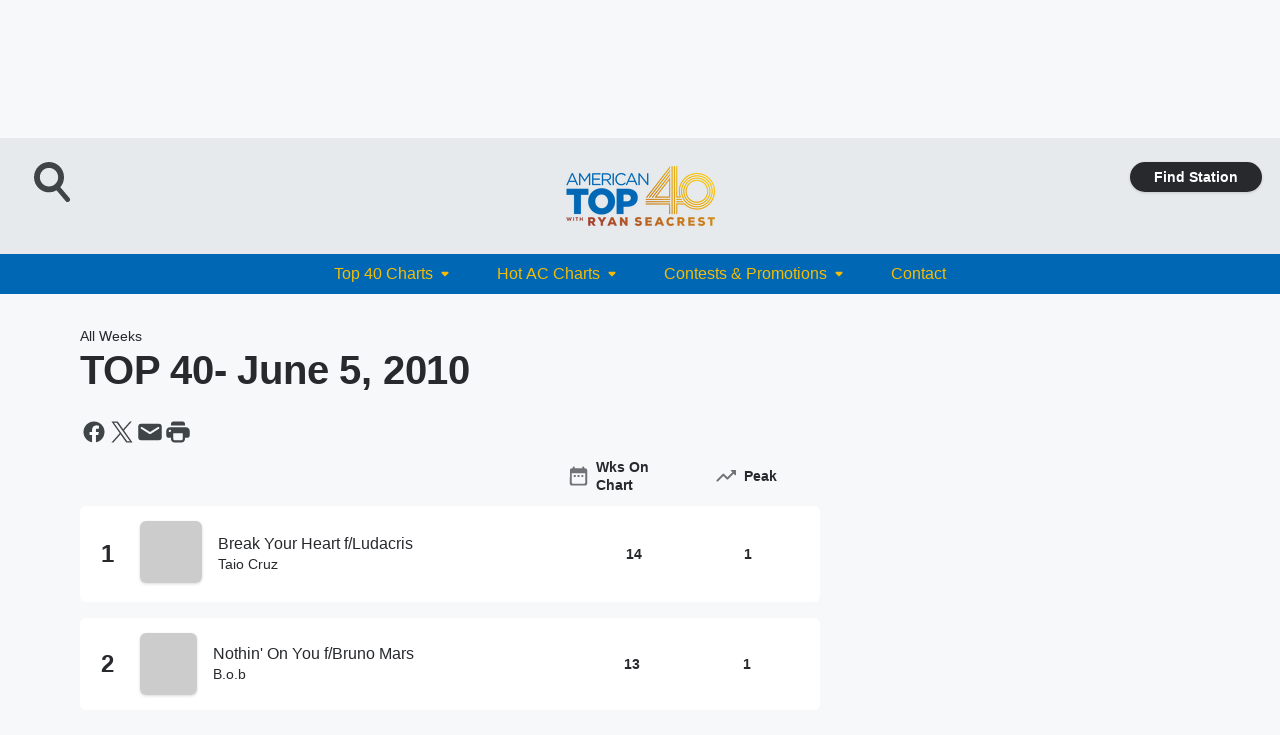

--- FILE ---
content_type: text/html; charset=utf-8
request_url: https://www.americantop40.com/charts/top-40-238/june-5-2010-4035/
body_size: 86130
content:
<!DOCTYPE html>
        <html lang="en" dir="ltr">
            <head>
                <meta charset="UTF-8">
                <meta name="viewport" content="width=device-width, initial-scale=1.0">
                
                <style>:root{--color-white:#fff;--color-black:#000;--color-red:red;--color-brand-red:#c6002b;--color-brand-grey:#939697;--palette-red-600:#c6002b;--palette-red-500:#cd212e;--palette-red-400:#e22c3a;--palette-red-300:#f4747c;--palette-red-200:#f79096;--palette-red-100:#f4adb1;--palette-orange-600:#fb6825;--palette-orange-500:#fc833e;--palette-orange-400:#fc9e65;--palette-orange-300:#fdb990;--palette-orange-200:#fdd5bb;--palette-orange-100:#fef1e8;--palette-yellow-600:#fcba38;--palette-yellow-500:#fdc64c;--palette-yellow-400:#fdd36f;--palette-yellow-300:#fddf96;--palette-yellow-200:#feecbf;--palette-yellow-100:#fff8e9;--palette-green-600:#46815a;--palette-green-500:#62aa7b;--palette-green-400:#78d297;--palette-green-300:#8bdea7;--palette-green-200:#9ce2b4;--palette-green-100:#ace7c0;--palette-blue-600:#0055b7;--palette-blue-500:#509da7;--palette-blue-400:#60bac6;--palette-blue-300:#68c8d5;--palette-blue-200:#84dae5;--palette-blue-100:#a3e2eb;--palette-purple-600:#793cb7;--palette-purple-500:#8d5bcd;--palette-purple-400:#a071dc;--palette-purple-300:#a586e5;--palette-purple-200:#b895f2;--palette-purple-100:#c7a3f5;--palette-grey-600:#27292d;--palette-grey-600-rgb:39,41,45;--palette-grey-500:#3f4447;--palette-grey-500-rgb:63,68,71;--palette-grey-400:#717277;--palette-grey-400-rgb:113,114,119;--palette-grey-300:#a9afb2;--palette-grey-300-rgb:169,175,178;--palette-grey-250:#dadfe3;--palette-grey-250-rgb:218,223,227;--palette-grey-200:#e6eaed;--palette-grey-200-rgb:230,234,237;--palette-grey-150:#edf1f3;--palette-grey-150-rgb:237,241,243;--palette-grey-100:#f6f8f9;--palette-grey-100-rgb:246,248,249;--accent-color:var(--palette-grey-600);--station-accent-background:var(--palette-grey-600);--station-accent-background-overlay:var(--accent-color);--station-accent-foreground:var(--color-white);--station-font-family:"Segoe UI",Helvetica,Arial,sans-serif,"Apple Color Emoji","Segoe UI Emoji","Segoe UI Symbol";--body-bgcolor:var(--palette-grey-100);--body-font-family:var(--station-font-family);--body-font-size:1.6rem;--body-font-size-2:1.4rem;--body-text-color:var(--palette-grey-600);--secondary-text-color:var(--palette-grey-500);--caption-text-color:var(--palette-grey-400);--default-link-color:var(--palette-grey-600);--default-link-hover-color:var(--palette-grey-500);--station-link-color:var(--accent-color);--station-link-hover-color:var(--default-link-hover-color);--content-min-width:90rem;--content-max-width:128rem;--grid-vertical-spacing:3.2rem;--base-grid-gap:1.6rem;--region-row-gap:var(--grid-vertical-spacing);--grid-gutter-width:1.6rem;--front-matter-grid-column:2;--two-column-grid-template-columns:var(--grid-gutter-width) minmax(28.8rem,1fr) var(--grid-gutter-width);--full-width-grid-template-columns:1fr;--full-width-grid-block-template-columns:var(--grid-gutter-width) minmax(28.8rem,1fr) var(--grid-gutter-width);--site-theme-overlay-opacity:0.25;--site-theme-foreground-color:var(--palette-grey-500);--site-theme-foreground-hover-color:var(--palette-grey-400);--site-theme-background-color:var(--color-white);--text-highlight-background:var(--color-black);--text-highlight-foreground:var(--color-white);--alert-background-color:var(--palette-blue-600);--alert-foreground-color:var(--color-white);--browser-checker-bg-color:var(--palette-grey-400);--browser-checker-text-color:var(--color-black);--eyebrow-text-color:var(--palette-grey-600);--byline-text-color:var(--palette-grey-600);--button-background:var(--palette-grey-600);--button-foreground:var(--color-white);--button-border:none;--button-padding:1.5rem 2.4rem;--button-radius:99.9rem;--button-font-size:1.5rem;--button-font-weight:600;--button-line-height:2rem;--button-shadow:0 0.1rem 0.3rem rgba(0,0,0,.15);--button-hover-background:var(--palette-grey-500);--button-hover-foreground:var(--color-white);--button-hover-shadow:0 0.3rem 0.5rem rgba(0,0,0,.15);--button-hover-border:var(--button-border);--button-active-background:var(--button-background);--button-active-foreground:var(--button-foreground);--button-active-shadow:var(--button-shadow);--button-active-border:var(--button-border);--button-disabled-background:var(--palette-grey-250);--button-disabled-foreground:var(--palette-grey-300);--button-disabled-shadow:none;--button-disabled-border:var(--button-border);--button-secondary-background:transparent;--button-secondary-foreground:var(--palette-grey-600);--button-secondary-border:0.1rem solid var(--palette-grey-600);--button-secondary-hover-background:var(--palette-grey-150);--button-secondary-hover-foreground:var(--button-secondary-foreground);--button-secondary-hover-border:var(--button-secondary-border);--button-secondary-active-background:var(--palette-grey-600);--button-secondary-active-foreground:var(--color-white);--button-secondary-active-border:var(--button-secondary-border);--button-customized-foreground:var(--body-text-color);--button-customized-background:transparent;--button-customized-hover-foreground:var(--body-text-color);--button-customized-hover-background:transparent;--block-theme-foreground-color:var(--body-text-color);--block-theme-background-color:var(--palette-grey-200);--block-theme-background-overlay:transparent;--heading-vertical-margin:2.4rem;--card-heading-color:var(--palette-grey-600);--card-bg-color:var(--color-white);--card-text-primary-color:var(--palette-grey-600);--card-text-secondary-color:var(--palette-grey-500);--tabs-text-default-color:var(--palette-grey-500);--tabs-text-active-color:var(--palette-grey-600);--fader-bg-color:var(--palette-grey-200);--fader-width:3.2rem;--fader-gradient:linear-gradient(to right,rgba(var(--palette-grey-200-rgb),0) 0%,var(--palette-grey-200) 90%);--viewmore-text-color:var(--palette-grey-600);--heading-text-color:var(--body-text-color);--container-max-width:128rem;--container-horizontal-margin:1.6rem;--container-block-vertical-margin:1.6rem;--container-width:calc(100vw - var(--container-horizontal-margin)*2);--container-block-width:var(--container-width);--navigation-zindex:999;--playerbar-zindex:9;--legalnotice-zindex:10;--modal-zindex:1000;--heading-font-weight:900;--heading-margin-default:0;--heading-1-font-size:3.2rem;--heading-1-line-height:3.6rem;--heading-2-font-size:2.4rem;--heading-2-line-height:2.8rem;--heading-3-font-size:2.4rem;--heading-3-line-height:2.8rem;--heading-4-font-size:1.8rem;--heading-4-line-height:2.2rem;--heading-5-font-size:1.6rem;--heading-5-line-height:2rem;--heading-6-font-size:1.4rem;--heading-6-line-height:1.6rem;--elevation-1:0 0.1rem 0.3rem rgba(0,0,0,.15);--elevation-4:0 0.3rem 0.5rem rgba(0,0,0,.15);--elevation-6:0 0.5rem 0.8rem rgba(0,0,0,.15);--elevation-8:0 0.8rem 2.4rem rgba(0,0,0,.15);--elevation-up:0 -0.1rem 0.3rem -0.3rem #000;--elevation-down:0 0.1rem 0.3rem -0.3rem #000;--weather-icon-color:var(--color-white);--arrow-icon-color:var(--color-white);--icon-default-width:2.4rem;--icon-default-height:2.4rem;--icon-primary-color:var(--palette-grey-500);--icon-secondary-color:var(--color-white);--icon-primary-hover-color:var(--palette-grey-400);--icon-secondary-hover-color:var(--color-white);--search-input-foreground:var(--palette-grey-600);--search-input-background:transparent;--search-container-background:var(--color-white);--search-input-placeholder:var(--palette-grey-400);--template-grid-height:100%}@media screen and (min-width:768px){:root{--max-gutter:calc((100% - var(--container-max-width))/2);--grid-gutter-width:minmax(2rem,var(--max-gutter));--base-grid-gap:3.2rem;--two-column-grid-template-columns:var(--grid-gutter-width) minmax(32rem,60rem) minmax(32rem,38rem) var(--grid-gutter-width)}}@media screen and (min-width:1060px){:root{--grid-gutter-width:minmax(8rem,var(--max-gutter));--two-column-grid-template-columns:var(--grid-gutter-width) minmax(52rem,90rem) 38rem var(--grid-gutter-width);--full-width-grid-block-template-columns:var(--grid-gutter-width) minmax(90rem,1fr) var(--grid-gutter-width);--container-horizontal-margin:8rem;--container-block-vertical-margin:3.2rem;--heading-1-font-size:4rem;--heading-1-line-height:4.8rem;--heading-2-font-size:3.2rem;--heading-2-line-height:3.6rem}}body.theme-night{--site-theme-foreground-color:var(--palette-grey-100);--site-theme-foreground-hover-color:var(--palette-grey-300);--site-theme-background-color:var(--color-black);--alert-background-color:var(--color-white);--alert-foreground-color:var(--color-black);--search-input-foreground:var(--site-theme-foreground-color);--search-container-background:var(--site-theme-background-color);--search-input-placeholder:var(--site-theme-foreground-hover-color);--station-accent-background:var(--color-white);--station-accent-background-overlay:var(--accent-color);--station-accent-foreground:var(--color-black);--block-theme-background-color:var(--palette-grey-600);--block-theme-background-overlay:var(--accent-color);--block-theme-foreground-color:var(--color-white)}body.theme-night .themed-block{--tabs-text-default-color:var(--palette-grey-100);--tabs-text-active-color:var(--palette-grey-200);--card-text-primary-color:var(--block-theme-foreground-color);--card-text-secondary-color:var(--block-theme-foreground-color);--viewmore-text-color:var(--block-theme-foreground-color);--icon-primary-color:var(--block-theme-foreground-color);--heading-text-color:var(--block-theme-foreground-color);--default-link-color:var(--block-theme-foreground-color);--body-text-color:var(--block-theme-foreground-color);--fader-gradient:none;--eyebrow-text-color:var(--block-theme-foreground-color);--button-background:var(--color-white);--button-foreground:var(--palette-grey-600);--button-border:none;--button-hover-background:var(--palette-grey-100);--button-hover-foreground:var(--palette-grey-600);--button-active-background:var(--button-hover-background);--button-active-foreground:var(--button-hover-foreground);--button-disabled-background:var(--palette-grey-400);--button-disabled-foreground:var(--palette-grey-300);--button-secondary-background:transparent;--button-secondary-foreground:var(--color-white);--button-secondary-border:0.1rem solid var(--palette-grey-100);--button-secondary-hover-background:var(--palette-grey-100);--button-secondary-hover-foreground:var(--palette-grey-600);--button-secondary-hover-border:var(--button-secondary-border);--button-secondary-active-background:var(--color-white);--button-secondary-active-foreground:var(--palette-grey-600);--button-secondary-active-border:var(--button-secondary-border)}body.template-coast{--accent-color:var(--palette-grey-100);--body-bgcolor:var(--color-black);--body-text-color:var(--color-white);--card-heading-color:var(--color-white);--card-bg-color:transparent;--card-text-primary-color:var(--color-white);--card-text-secondary-color:var(--palette-grey-100);--heading-text-color:var(--body-text-color);--tabs-text-default-color:var(--color-white);--tabs-text-active-color:var(--palette-grey-100);--button-customized-foreground:var(--default-link-color);--button-customized-hover-foreground:var(--default-link-hover-color)}.card-title{font-size:var(--heading-4-font-size);font-weight:var(--heading-font-weight);line-height:var(--heading-4-line-height)}.alerts:not(:empty),.themed-block{background-color:var(--block-theme-background-color);max-width:none;position:relative}.theme-night .alerts:not(:empty)>*,.theme-night .themed-block>*{position:relative;z-index:1}.theme-night .alerts:not(:empty):before,.theme-night .themed-block:before{background-color:var(--block-theme-background-overlay);content:"";display:inline-flex;height:100%;left:0;opacity:var(--site-theme-overlay-opacity);position:absolute;top:0;width:100%;z-index:0}.subheading{color:var(--secondary-text-color)}.caption{color:var(--caption-text-color)}.scroll-blocker{background-color:rgba(0,0,0,.7);height:100vh;left:0;opacity:0;position:fixed;top:0;transition:visibility 0s ease-in-out,opacity .3s;visibility:hidden;width:100%;z-index:10}.no-content{display:none}.hidden{display:none!important}.search-button{background-color:transparent;border:none;cursor:pointer;line-height:0;margin:0;padding:0}.search-button svg .primary-path{fill:var(--icon-primary-color)}.search-button:active svg .primary-path,.search-button:hover svg .primary-path{fill:var(--icon-primary-hover-color)}.text-default{color:var(--palette-grey-500)}.text-headline{color:var(--palette-grey-600)}.text-caption{color:var(--palette-grey-400)}.text-on-dark{color:#fff}.text-on-light{color:var(--palette-grey-500)}.text-inactive{color:var(--palette-grey-300)}.text-link{color:var(--palette-red-400)}.bg-default{background-color:var(--palette-grey-100)}.bg-light{background-color:#fff}.bg-dark{background-color:var(--palette-grey-600)}.bg-inactive{background-color:var(--palette-grey-300)}.bg-selected{background-color:var(--palette-red-400)}.border-default{border-color:var(--palette-grey-300)}.border-neutral-light{border-color:var(--palette-grey-200)}.border-neutral-dark{border-color:var(--palette-grey-400)}.border-dark{border-color:var(--palette-grey-500)}.card{box-shadow:var(--elevation-1)}.card:hover{box-shadow:var(--elevation-4)}.menu{box-shadow:var(--elevation-6)}.dialog{box-shadow:var(--elevation-8)}.elevation-01,.navigation-bar{box-shadow:var(--elevation-1)}.elevation-01,.elevation-04{border-radius:.6rem}.elevation-04{box-shadow:var(--elevation-4)}.elevation-06{border-radius:.6rem;box-shadow:var(--elevation-6)}.elevation-08{border-radius:.6rem;box-shadow:var(--elevation-8)}.elevation-up{border-radius:.6rem;box-shadow:var(--elevation-up)}.img-responsive{height:auto;max-width:100%}.warning-text{background:var(--palette-yellow-300);border-radius:.6rem;box-shadow:0 .4rem .4rem rgba(0,0,0,.1);color:var(--palette-grey-600);display:flex;font-size:1.6rem;font-weight:400;gap:.8rem;padding:1.6rem;width:100%}.warning-text:before{content:url("data:image/svg+xml;utf8,<svg xmlns='http://www.w3.org/2000/svg' fill='brown'><path d='M11.777.465a.882.882 0 00-1.554 0L.122 18.605C-.224 19.225.208 20 .899 20H21.1c.691 0 1.123-.775.777-1.395L11.777.465zM11 12.5c-.55 0-1-.45-1-1v-4c0-.55.45-1 1-1s1 .45 1 1v4c0 .55-.45 1-1 1zm0 4a1 1 0 110-2 1 1 0 010 2z' /></svg>");display:block;height:2rem;width:2.2rem}.fader{position:relative}.fader:after{background:var(--fader-gradient);content:"";display:inline-block;height:100%;position:absolute;right:-.1rem;top:-.1rem;width:var(--fader-width)}.fader .fade{display:none}.alerts:not(:empty){margin-bottom:-.1rem;padding:2.4rem 0}hr.divider{background-color:var(--palette-grey-300);border:none;height:.1rem;margin:0}hr.dark{background:var(--palette-grey-400)}html{font-size:10px;margin:0;max-width:100vw;padding:0;width:100%}html *{box-sizing:border-box}@-moz-document url-prefix(){body{font-weight:lighter}}body{background-color:var(--body-bgcolor);color:var(--body-text-color);font-family:var(--body-font-family);font-size:var(--body-font-size);margin:0;overflow:hidden;overflow-anchor:none;padding:0;position:relative;width:100%}body.no-scroll{height:100vh;overflow:hidden}body.no-scroll .scroll-blocker{opacity:1;visibility:visible}a{color:var(--default-link-color)}a.next-page{height:.1rem;visibility:hidden}h1,h2,h3,h4,h5,h6{color:var(--heading-text-color);font-weight:var(--heading-font-weight);margin:var(--heading-margin-default)}h1,h2,h3,h4{letter-spacing:-.02rem}h1{font-size:var(--heading-1-font-size);line-height:var(--heading-1-line-height)}h2{font-size:var(--heading-2-font-size);line-height:var(--heading-2-line-height)}h3{font-size:var(--heading-3-font-size);line-height:var(--heading-3-line-height)}h4{font-size:var(--heading-4-font-size);line-height:var(--heading-4-line-height)}h5{font-size:var(--heading-5-font-size);line-height:var(--heading-5-line-height)}h6{font-size:var(--heading-6-font-size);line-height:var(--heading-6-line-height)}figure{margin:0 auto}[type=email],[type=number],[type=password],input[type=text]{background:#fff;border:.1rem solid #717277;border-radius:.6rem}.tabbed-item:focus{background-color:#ff0!important;outline:.2rem dashed red!important}button{font-family:var(--body-font-family)}svg .primary-path{fill:var(--icon-primary-color)}svg .secondary-path{fill:var(--icon-secondary-color)}::selection{background-color:var(--text-highlight-background);color:var(--text-highlight-foreground)}@media print{@page{size:A4 portrait;margin:1cm}::-webkit-scrollbar{display:none}body{background:#fff!important;color:#000;font:13pt Georgia,Times New Roman,Times,serif;line-height:1.3;margin:0}#app{display:block;height:100%;width:auto}h1{font-size:24pt}h2,h3,h4{font-size:14pt;margin-top:2.5rem}h1,h2,h3,h4,h5,h6{page-break-after:avoid}a,blockquote,h1,h2,h3,h4,h5,h6,img,p{page-break-inside:avoid}img{page-break-after:avoid}pre,table{page-break-inside:avoid}a,a:link,a:visited{background:transparent;color:#520;font-weight:700;text-align:left;text-decoration:underline}a[href^="#"]{font-weight:400;text-decoration:none}a:after>img,article a[href^="#"]:after{content:""}address,blockquote,dd,dt,li,p{font-size:100%}ol,ul{list-style:square;margin-bottom:20pt;margin-left:18pt}li{line-height:1.6em}.component-site-header{display:block;position:relative}.component-site-header .main-header-items{display:block;width:100%}iframe{height:0!important;line-height:0pt!important;overflow:hidden!important;white-space:nowrap;width:0!important}.component-ad-unit,.component-pushdown,.component-recommendation,.component-social-network-icons,.footer-national-links,.lower-footer-national-links,.nav-toggler,.search-user-container,.share-icons,iframe,nav{display:none}}.component-app{background-color:pink;display:flex;flex-direction:column}.template-grid{display:grid;grid-template-areas:"router-outlet" "player-bar";grid-template-columns:1fr;grid-template-rows:1fr auto;height:100vh;height:var(--template-grid-height);overflow:hidden}.template-grid>.component-routes{grid-area:router-outlet;overflow:auto}.template-grid>.ihr-player-bar{grid-area:player-bar}
/*# sourceMappingURL=local-critical-style.5a54a2ee878d2c1e77ca.css.map*/</style>
                <link rel="preconnect" href="https://static.inferno.iheart.com" data-reactroot=""/><link rel="preconnect" href="https://i.iheart.com" data-reactroot=""/><link rel="preconnect" href="https://webapi.radioedit.iheart.com" data-reactroot=""/><link rel="preconnect" href="https://us.api.iheart.com" data-reactroot=""/><link rel="preconnect" href="https://https://cdn.cookielaw.org" data-reactroot=""/><link rel="preconnect" href="https://www.iheart.com" data-reactroot=""/><link rel="dns-prefetch" href="https://static.inferno.iheart.com" data-reactroot=""/><link rel="preload" href="https://cdn.cookielaw.org/consent/7d044e9d-e966-4b73-b448-a29d06f71027/otSDKStub.js" as="script" data-reactroot=""/><link rel="preload" href="https://cdn.cookielaw.org/opt-out/otCCPAiab.js" as="script" data-reactroot=""/>
                
                <link data-chunk="bundle" rel="stylesheet" href="https://static.inferno.iheart.com/inferno/styles/bundle.ae0ba735483751a796dd.css">
<link data-chunk="premiere" rel="stylesheet" href="https://static.inferno.iheart.com/inferno/styles/premiere.5ab0b62afd4187ebf9b2.css">
<link data-chunk="FauxButton-component" rel="stylesheet" href="https://static.inferno.iheart.com/inferno/styles/FauxButton-component.1f25bb623660eb4f88c1.css">
<link data-chunk="core-page-blocks-chartlist-ChartListPageLoader-component" rel="stylesheet" href="https://static.inferno.iheart.com/inferno/styles/core-page-blocks-chartlist-ChartListPageLoader-component.7a36d01d24835437a14d.css">
<link data-chunk="ChartListLoader-component" rel="stylesheet" href="https://static.inferno.iheart.com/inferno/styles/ChartListLoader-component.23e83d8b8cab22ea99d6.css">
<link data-chunk="ChartList-component" rel="stylesheet" href="https://static.inferno.iheart.com/inferno/styles/ChartList-component.c8b7c426bbc8bcdbaef7.css">
<link data-chunk="Heading-component" rel="stylesheet" href="https://static.inferno.iheart.com/inferno/styles/Heading-component.d79a5c95e6ef67a97bca.css">
                <style data-reactroot="">:root {
        --station-font-family: "Roboto","Segoe UI",Helvetica,Arial,sans-serif,"Apple Color Emoji","Segoe UI Emoji","Segoe UI Symbol";
        --gradient-start: hsl(206,100%,22.299999999999997%);
        --gradient-stop: hsl(206,100%,16.299999999999997%);
        
                --accent-color: #0067b4;
            
        
             --darkFooterColor: hsl(206,100%,20.299999999999997%);
             
        --premiere-footer-dark-color:var(--darkFooterColor);
    }</style>
                
                <title data-rh="true">TOP 40 - June 5, 2010 | American Top 40</title>
                <link data-rh="true" rel="shortcut icon" type="" title="" href="https://i.iheart.com/v3/re/assets.brands/6148e0be031d0328059b4ce1?ops=gravity(%22center%22),contain(32,32),quality(65)"/><link data-rh="true" rel="apple-touch-icon" type="" title="" href="https://i.iheart.com/v3/re/assets.brands/6148e0be031d0328059b4ce1?ops=new(),flood(%22white%22),swap(),merge(%22over%22),gravity(%22center%22),contain(167,167),quality(80),format(%22png%22)"/><link data-rh="true" rel="image_src" type="" title="" href="https:////i.iheart.com/v3/url/aHR0cHM6Ly9pbWFnZS5paGVhcnQuY29tL1VNRzcvVGh1bWJfQ29udGVudC9GdWxsX1BDL1VNRy9NYXIxMi8wMzIwMTIvMDA2MDI1MjczOTExNTEvVU1HX2N2cmFydF8wMDYwMjUyNzM5MTE1MV8wMV9SR0I3Ml84MDB4NzkyXzA5VU1HSU0zNzMwOC5qcGc=,aHR0cHM6Ly9pLmloZWFydC5jb20vdjIvaW1nL2RlZmF1bHQ=,aHR0cHM6Ly9pLmloZWFydC5jb20vdjIvaW1nL2RlZmF1bHQ=,[base64]?ops=fit(200,200),grid(2,2,0,0,0)"/><link data-rh="true" rel="canonical" type="" title="" href="https://www.americantop40.com/charts/top-40-238/june-5-2010-4035/"/>
                <meta data-rh="true" property="og:locale" content="en_us"/><meta data-rh="true" name="msapplication-TileColor" content="#fff"/><meta data-rh="true" name="msvalidate.01" content="E98E323249F89ACF6294F958692E230B"/><meta data-rh="true" name="format-detection" content="telephone=no"/><meta data-rh="true" name="theme-color" content="#0067b4"/><meta data-rh="true" property="og:title" content="TOP 40 - June 5, 2010 | American Top 40"/><meta data-rh="true" property="twitter:title" content="TOP 40 - June 5, 2010 | American Top 40"/><meta data-rh="true" itemprop="name" content="TOP 40 - June 5, 2010 | American Top 40"/><meta data-rh="true" name="description" content="American Top 40 with Ryan Seacrest, Top 40, Hot AC, Seacrest, iHeartRadio"/><meta data-rh="true" property="og:description" content="American Top 40 with Ryan Seacrest, Top 40, Hot AC, Seacrest, iHeartRadio"/><meta data-rh="true" property="twitter:description" content="American Top 40 with Ryan Seacrest, Top 40, Hot AC, Seacrest, iHeartRadio"/><meta data-rh="true" itemprop="description" content="American Top 40 with Ryan Seacrest, Top 40, Hot AC, Seacrest, iHeartRadio"/><meta data-rh="true" name="keywords" content="at40, american top 40, ryan seacrest, countdown"/><meta data-rh="true" property="og:url" content="https://www.americantop40.com/charts/top-40-238/june-5-2010-4035/"/><meta data-rh="true" property="twitter:url" content="https://www.americantop40.com/charts/top-40-238/june-5-2010-4035/"/><meta data-rh="true" itemprop="url" content="https://www.americantop40.com/charts/top-40-238/june-5-2010-4035/"/><meta data-rh="true" name="thumbnail" content="https:////i.iheart.com/v3/url/aHR0cHM6Ly9pbWFnZS5paGVhcnQuY29tL1VNRzcvVGh1bWJfQ29udGVudC9GdWxsX1BDL1VNRy9NYXIxMi8wMzIwMTIvMDA2MDI1MjczOTExNTEvVU1HX2N2cmFydF8wMDYwMjUyNzM5MTE1MV8wMV9SR0I3Ml84MDB4NzkyXzA5VU1HSU0zNzMwOC5qcGc=,aHR0cHM6Ly9pLmloZWFydC5jb20vdjIvaW1nL2RlZmF1bHQ=,aHR0cHM6Ly9pLmloZWFydC5jb20vdjIvaW1nL2RlZmF1bHQ=,[base64]?ops=fit(200,200),grid(2,2,0,0,0)"/><meta data-rh="true" property="og:image" content="https:////i.iheart.com/v3/url/aHR0cHM6Ly9pbWFnZS5paGVhcnQuY29tL1VNRzcvVGh1bWJfQ29udGVudC9GdWxsX1BDL1VNRy9NYXIxMi8wMzIwMTIvMDA2MDI1MjczOTExNTEvVU1HX2N2cmFydF8wMDYwMjUyNzM5MTE1MV8wMV9SR0I3Ml84MDB4NzkyXzA5VU1HSU0zNzMwOC5qcGc=,aHR0cHM6Ly9pLmloZWFydC5jb20vdjIvaW1nL2RlZmF1bHQ=,aHR0cHM6Ly9pLmloZWFydC5jb20vdjIvaW1nL2RlZmF1bHQ=,[base64]?ops=fit(200,200),grid(2,2,0,0,0)"/><meta data-rh="true" property="og:image:width" content="1200"/><meta data-rh="true" property="og:image:height" content="675"/><meta data-rh="true" property="twitter:image" content="https:////i.iheart.com/v3/url/aHR0cHM6Ly9pbWFnZS5paGVhcnQuY29tL1VNRzcvVGh1bWJfQ29udGVudC9GdWxsX1BDL1VNRy9NYXIxMi8wMzIwMTIvMDA2MDI1MjczOTExNTEvVU1HX2N2cmFydF8wMDYwMjUyNzM5MTE1MV8wMV9SR0I3Ml84MDB4NzkyXzA5VU1HSU0zNzMwOC5qcGc=,aHR0cHM6Ly9pLmloZWFydC5jb20vdjIvaW1nL2RlZmF1bHQ=,aHR0cHM6Ly9pLmloZWFydC5jb20vdjIvaW1nL2RlZmF1bHQ=,[base64]?ops=fit(200,200),grid(2,2,0,0,0)"/><meta data-rh="true" itemprop="image" content="https:////i.iheart.com/v3/url/aHR0cHM6Ly9pbWFnZS5paGVhcnQuY29tL1VNRzcvVGh1bWJfQ29udGVudC9GdWxsX1BDL1VNRy9NYXIxMi8wMzIwMTIvMDA2MDI1MjczOTExNTEvVU1HX2N2cmFydF8wMDYwMjUyNzM5MTE1MV8wMV9SR0I3Ml84MDB4NzkyXzA5VU1HSU0zNzMwOC5qcGc=,aHR0cHM6Ly9pLmloZWFydC5jb20vdjIvaW1nL2RlZmF1bHQ=,aHR0cHM6Ly9pLmloZWFydC5jb20vdjIvaW1nL2RlZmF1bHQ=,[base64]?ops=fit(200,200),grid(2,2,0,0,0)"/><meta data-rh="true" name="msapplication-TileImage" content="https:////i.iheart.com/v3/url/aHR0cHM6Ly9pbWFnZS5paGVhcnQuY29tL1VNRzcvVGh1bWJfQ29udGVudC9GdWxsX1BDL1VNRy9NYXIxMi8wMzIwMTIvMDA2MDI1MjczOTExNTEvVU1HX2N2cmFydF8wMDYwMjUyNzM5MTE1MV8wMV9SR0I3Ml84MDB4NzkyXzA5VU1HSU0zNzMwOC5qcGc=,aHR0cHM6Ly9pLmloZWFydC5jb20vdjIvaW1nL2RlZmF1bHQ=,aHR0cHM6Ly9pLmloZWFydC5jb20vdjIvaW1nL2RlZmF1bHQ=,[base64]?ops=fit(200,200),grid(2,2,0,0,0)"/><meta data-rh="true" property="twitter:card" content="Summary"/><meta data-rh="true" property="twitter:site" content="@AmericanTop40"/><meta data-rh="true" property="twitter:creator" content="@AmericanTop40"/><meta data-rh="true" property="twitter:domain" content="www.americantop40.com"/><meta data-rh="true" property="og:site_name" content="American Top 40"/><meta data-rh="true" name="application-name" content="American Top 40"/><meta data-rh="true" name="google-site-verification" content="p2FWrUKxtwBmQgHV4CjD80oKdZZBjmMNByoWvZMsYso"/>
                
            </head>
            <body class="theme-light template-premiere">
                <div id="app"><div class="component-template template-grid" data-reactroot=""><div class="component-routes"><div class="component-pushdown"><div tabindex="-1" class="component-ad-unit lazy-load" data-position="3330" data-split="50" id="dfp-ad-3330-ad:top-leaderboard"></div></div><header class="component-premiere-site-header"><style>
            :root {
                 --premiere-header-background-color: #e6eaed;
                 --premiere-navigation-background-color: #0067b4;
            }
        </style><section class="wrapper--header"><section class="search-user-container"><div class="header-user"></div><div class="header-search"><form class="search-form" name="search-form" role="search"><section class="search-container"><input type="search" name="keyword" id="search-input-field-header" aria-label="search text" placeholder="Search" value="" maxLength="250"/><button class="search-button search-submit" aria-label="Search" type="submit"><svg class="svg-icon icon-search" tabindex="-1" width="32px" height="32px" viewBox="0 0 32 32" focusable="false" fill="none" xmlns="http://www.w3.org/2000/svg"><circle class="outline" cx="16" cy="16" r="15" fill="none" stroke="none" stroke-width="2"></circle><path class="primary-path" fill-rule="evenodd" clip-rule="evenodd" d="M18.457 20.343a7.69 7.69 0 111.929-1.591l4.658 5.434a1.25 1.25 0 11-1.898 1.628l-4.69-5.471zm.829-6.652a4.69 4.69 0 11-9.381 0 4.69 4.69 0 019.38 0z" fill="none"></path></svg></button></section></form><button class="search-button search-toggle" aria-label="Open Search"><svg class="svg-icon icon-search-without-circle" tabindex="-1" width="36" height="40" viewBox="0 0 40 40" focusable="false" fill="none" xmlns="http://www.w3.org/2000/svg"><path class="primary-path" fill-rule="evenodd" clip-rule="evenodd" d="M22.552 28.331a14.811 14.811 0 01-7.538 2.051C6.722 30.382 0 23.581 0 15.191S6.722 0 15.014 0c8.291 0 15.013 6.801 15.013 15.191 0 3.828-1.4 7.326-3.71 9.997l9.096 10.736a2.49 2.49 0 01-.265 3.482 2.42 2.42 0 01-3.441-.268L22.552 28.33zm1.618-13.14c0 5.117-4.1 9.265-9.157 9.265s-9.156-4.148-9.156-9.265c0-5.117 4.1-9.265 9.157-9.265s9.156 4.148 9.156 9.265z" fill="#fff"></path></svg></button></div></section><section class="branding header--slim"><div class="station-logo"><a aria-label="Station Link" tabindex="0" href="/"><img src="https://i.iheart.com/v3/re/assets.brands/6148e0be031d0328059b4ce1?ops=gravity(%22center%22),contain(154,80)&amp;quality=80" data-src="https://i.iheart.com/v3/re/assets.brands/6148e0be031d0328059b4ce1?ops=gravity(%22center%22),contain(154,80)&amp;quality=80" data-srcset="https://i.iheart.com/v3/re/assets.brands/6148e0be031d0328059b4ce1?ops=gravity(%22center%22),contain(154,80)&amp;quality=80 1x,https://i.iheart.com/v3/re/assets.brands/6148e0be031d0328059b4ce1?ops=gravity(%22center%22),contain(308,160)&amp;quality=80 2x" sizes="" alt="American Top 40 - Requests &amp; Shoutouts 1-877-AT40-FAN" class="lazyload" srcSet="https://i.iheart.com/v3/re/assets.brands/6148e0be031d0328059b4ce1?ops=gravity(%22center%22),contain(154,80)&amp;quality=80 1x,https://i.iheart.com/v3/re/assets.brands/6148e0be031d0328059b4ce1?ops=gravity(%22center%22),contain(308,160)&amp;quality=80 2x" width="154" height="80"/></a></div></section><section class="find-your-station"><a class="component-button button-faux primary small listen-button" tabindex="0" href="/howtolisten/">Find Station</a></section></section><section class="wrapper--header-nav"><style>
        :root {
             --premiere-navigation-background-color: #0067b4;
             --premiere-navigation-links-color: #f4bc05;
        }</style><nav data-cy="pn-nav" class="PremiereNav-module_horizontal-nav_ViWY1 "><div class="PremiereNav-module_outer-wrap_Kwl90 "><ul data-cy="menuLabel" class="PremiereNav-module_main-nav_TIUmY" style="max-height:calc(100vh - 0px)"><li class="PremiereNav-module_top-label_lGBVx"><button data-cy="menuitem" class="PremiereNav-module_menu-label_ffXvV">Top 40 Charts<span class="PremiereNav-module_icon_4ZRzN"><svg tabindex="-1" focusable="false" class="svg-icon icon-dropdown direction-down" width="8" height="6" fill="none" viewBox="0 0 8 6"><path fill="#3F4447" class="primary-path" d="M.71 2.41 3.3 5c.39.39 1.02.39 1.41 0L7.3 2.41C7.93 1.78 7.48.7 6.59.7H1.41C.52.7.08 1.78.71 2.41Z"></path></svg></span></button><div class="PremiereNav-module_dropdown-overlay_KZYtV"><ul data-cy="list-submenu" class="PremiereNav-module_submenu_1kKKS " aria-hidden="false" style="max-height:calc(100vh - 100px)"><li><a class="PremiereNav-module_menu-label_ffXvV" aria-label="This Week&#x27;s Top 40 Chart" tabindex="0" href="/charts/top-40-238/latest/">This Week&#x27;s Top 40 Chart</a></li><li><a class="PremiereNav-module_menu-label_ffXvV" aria-label="Top 40 Archives " tabindex="0" href="/charts/top-40-238/">Top 40 Archives </a></li></ul></div></li><li class="PremiereNav-module_top-label_lGBVx"><button data-cy="menuitem" class="PremiereNav-module_menu-label_ffXvV">Hot AC Charts<span class="PremiereNav-module_icon_4ZRzN"><svg tabindex="-1" focusable="false" class="svg-icon icon-dropdown direction-down" width="8" height="6" fill="none" viewBox="0 0 8 6"><path fill="#3F4447" class="primary-path" d="M.71 2.41 3.3 5c.39.39 1.02.39 1.41 0L7.3 2.41C7.93 1.78 7.48.7 6.59.7H1.41C.52.7.08 1.78.71 2.41Z"></path></svg></span></button><div class="PremiereNav-module_dropdown-overlay_KZYtV"><ul data-cy="list-submenu" class="PremiereNav-module_submenu_1kKKS " aria-hidden="false" style="max-height:calc(100vh - 100px)"><li><a class="PremiereNav-module_menu-label_ffXvV" aria-label="This Week&#x27;s Hot AC Chart" tabindex="0" href="/charts/hot-ac-243/latest/">This Week&#x27;s Hot AC Chart</a></li><li><a class="PremiereNav-module_menu-label_ffXvV" aria-label="Hot AC Archives" tabindex="0" href="/charts/hot-ac-243/">Hot AC Archives</a></li></ul></div></li><li class="PremiereNav-module_top-label_lGBVx"><button class="PremiereNav-module_menu-label_ffXvV">Contests &amp; Promotions<span class="PremiereNav-module_icon_4ZRzN"><svg tabindex="-1" focusable="false" class="svg-icon icon-dropdown direction-down" width="8" height="6" fill="none" viewBox="0 0 8 6"><path fill="#3F4447" class="primary-path" d="M.71 2.41 3.3 5c.39.39 1.02.39 1.41 0L7.3 2.41C7.93 1.78 7.48.7 6.59.7H1.41C.52.7.08 1.78.71 2.41Z"></path></svg></span></button><div class="PremiereNav-module_dropdown-overlay_KZYtV"><ul class="PremiereNav-module_submenu_1kKKS " aria-hidden="false" style="max-height:calc(100vh - 100px)"><li><a type="link" class="PremiereNav-module_menu-label_ffXvV" aria-label="Contest Rules" tabindex="0" href="/rules/">Contest Rules</a></li></ul></div></li><li class="PremiereNav-module_top-label_lGBVx"><a class="PremiereNav-module_menu-label_ffXvV" tabindex="0" href="/contact/">Contact</a></li></ul></div></nav></section></header><main class="component-page layout-generic-80-20 two-column page-chart-detail at40-pr"><div class="alerts"></div><div class="page-gutter gutter-left"> </div><section class="col-left"><div class="component-region region-main-dynamic"><div class="component-container component-chartlist-page block"><nav class="Eyebrow-module_component-eyebrow_AIV95"><a tabindex="0" href="/charts/top-40-238/">All Weeks</a></nav><header class="content-header chart-header"><header class="component-heading"><h1 class="heading-title">TOP 40<!-- -->- June 5, 2010</h1></header></header><div class="share-icons chart-share"><button data-platform="facebook" aria-label="Share this page on Facebook" class="react-share__ShareButton" style="background-color:transparent;border:none;padding:0;font:inherit;color:inherit;cursor:pointer"><svg tabindex="-1" focusable="false" class="svg-icon icon-facebook" width="24" height="24" viewBox="0 0 24 24" xmlns="http://www.w3.org/2000/svg" fill="none"><path class="primary-path" tabindex="-1" d="M21 12C21 7.02891 16.9711 3 12 3C7.02891 3 3 7.02891 3 12C3 16.493 6.29062 20.216 10.5938 20.891V14.6016H8.30859V12H10.5938V10.0172C10.5938 7.76191 11.9367 6.51562 13.9934 6.51562C14.9777 6.51562 16.0078 6.69141 16.0078 6.69141V8.90625H14.8723C13.7543 8.90625 13.4062 9.60059 13.4062 10.3125V12H15.9023L15.5033 14.6016H13.4062V20.891C17.7094 20.216 21 16.493 21 12Z" fill="#27292D"></path><path class="secondary-path" tabindex="-1" d="M15.5033 14.6016L15.9023 12H13.4062V10.3125C13.4062 9.60059 13.7543 8.90625 14.8723 8.90625H16.0078V6.69141C16.0078 6.69141 14.9777 6.51562 13.9934 6.51562C11.9367 6.51562 10.5938 7.76191 10.5938 10.0172V12H8.30859V14.6016H10.5938V20.891C11.0525 20.9631 11.5219 21 12 21C12.4781 21 12.9475 20.9631 13.4062 20.891V14.6016H15.5033Z" fill="white"></path></svg></button><button data-platform="x" aria-label="Share this page on X" class="react-share__ShareButton" style="background-color:transparent;border:none;padding:0;font:inherit;color:inherit;cursor:pointer"><svg tabindex="-1" focusable="false" class="svg-icon icon-twitter" xmlns="http://www.w3.org/2000/svg" width="24" height="24" viewBox="0 0 24 24" fill="none"><path class="primary-path" d="M13.7124 10.6218L20.4133 3H18.8254L13.0071 9.61788L8.35992 3H3L10.0274 13.0074L3 21H4.58799L10.7324 14.0113L15.6401 21H21L13.7124 10.6218ZM11.5375 13.0956L10.8255 12.0991L5.16017 4.16971H7.59922L12.1712 10.5689L12.8832 11.5655L18.8262 19.8835H16.3871L11.5375 13.0956Z" fill="#27292D"></path></svg></button><button data-platform="email" class="custom-button email-button" aria-label="Share this page in Email"><svg tabindex="-1" focusable="false" class="svg-icon icon-email" width="24" height="24" viewBox="0 0 24 24" fill="none" xmlns="http://www.w3.org/2000/svg"><path class="primary-path" d="M20 5H4C2.9 5 2.01 5.9 2.01 7L2 17C2 18.1 2.9 19 4 19H20C21.1 19 22 18.1 22 17V7C22 5.9 21.1 5 20 5ZM19.6 9.25L12.53 13.67C12.21 13.87 11.79 13.87 11.47 13.67L4.4 9.25C4.15 9.09 4 8.82 4 8.53C4 7.86 4.73 7.46 5.3 7.81L12 12L18.7 7.81C19.27 7.46 20 7.86 20 8.53C20 8.82 19.85 9.09 19.6 9.25Z" fill="#27292D"></path></svg></button><button data-platform="print" class="custom-button printer-button" aria-label="Print this page"><svg tabindex="-1" focusable="false" class="svg-icon icon-print" width="24" height="24" viewBox="0 0 24 24" fill="none" xmlns="http://www.w3.org/2000/svg"><path class="primary-path" d="M6 5C6 3.89543 6.89543 3 8 3H16C17.1046 3 18 3.89543 18 5V6.5H6V5Z" fill="#27292D"></path><path class="primary-path" fill-rule="evenodd" clip-rule="evenodd" d="M5 8C3.34315 8 2 9.34315 2 11V15C2 16.1046 2.89543 17 4 17H6V18C6 19.6569 7.34315 21 9 21H15C16.6569 21 18 19.6569 18 18V17H20C21.1046 17 22 16.1046 22 15V11C22 9.34315 20.6569 8 19 8H5ZM6 11C6 10.4477 5.55228 10 5 10C4.44772 10 4 10.4477 4 11C4 11.5523 4.44772 12 5 12C5.55228 12 6 11.5523 6 11ZM8 18V13H16V18C16 18.5523 15.5523 19 15 19H9C8.44772 19 8 18.5523 8 18Z" fill="#27292D"></path></svg></button></div><div class="component-container component-chartlist block"><header class="track-meta-header"><div class="movement"> </div><div class="thumb"> </div><div class="headers"><span class="weeks"><svg tabindex="-1" focusable="false" class="svg-icon icon-calendar" width="24" height="24" fill="none" viewBox="0 0 24 24" xmlns="http://www.w3.org/2000/svg"><path tabindex="-1" d="M19 4H18V3C18 2.45 17.55 2 17 2C16.45 2 16 2.45 16 3V4H8V3C8 2.45 7.55 2 7 2C6.45 2 6 2.45 6 3V4H5C3.89 4 3.01 4.9 3.01 6L3 20C3 21.1 3.89 22 5 22H19C20.1 22 21 21.1 21 20V6C21 4.9 20.1 4 19 4ZM19 19C19 19.55 18.55 20 18 20H6C5.45 20 5 19.55 5 19V9H19V19ZM7 11H9V13H7V11ZM11 11H13V13H11V11ZM15 11H17V13H15V11Z" fill="#717277"></path></svg> <!-- -->Wks On Chart</span><span class="peak"><svg tabindex="-1" focusable="false" class="svg-icon icon-trending" width="24" height="24" fill="none" viewBox="0 0 24 24" xmlns="http://www.w3.org/2000/svg"><path tabindex="-1" d="M16.85 6.85L18.29 8.29L13.41 13.17L10.12 9.88C9.72998 9.49 9.09998 9.49 8.70998 9.88L2.70998 15.89C2.31998 16.28 2.31998 16.91 2.70998 17.3C3.09998 17.69 3.72998 17.69 4.11998 17.3L9.40998 12L12.7 15.29C13.09 15.68 13.72 15.68 14.11 15.29L19.7 9.71L21.14 11.15C21.45 11.46 21.99 11.24 21.99 10.8V6.5C22 6.22 21.78 6 21.5 6H17.21C16.76 6 16.54 6.54 16.85 6.85Z" fill="#717277"></path></svg> <!-- -->Peak</span></div></header><figure class="component-chartlist-item with-counter "><div class="track-movement"><div class="counter"></div></div><a href="http://www.iheart.com/artist/taio-cruz-43011/songs/break-your-heart-fludacris-7610717/" target="_blank" rel="noopener"><img src="https://i.iheart.com/v3/re/new_assets/f79fc341-a979-4863-81b0-eea1ddc6e07b" data-src="//image.iheart.com/UMG7/Thumb_Content/Full_PC/UMG/Mar12/032012/00602527391151/UMG_cvrart_00602527391151_01_RGB72_800x792_09UMGIM37308.jpg?ops=gravity(&quot;center&quot;),ratio(1,1),fit(72,72),quality(80)" data-srcset="//image.iheart.com/UMG7/Thumb_Content/Full_PC/UMG/Mar12/032012/00602527391151/UMG_cvrart_00602527391151_01_RGB72_800x792_09UMGIM37308.jpg?ops=gravity(&quot;center&quot;),ratio(1,1),fit(72,72),quality(80) 1x,//image.iheart.com/UMG7/Thumb_Content/Full_PC/UMG/Mar12/032012/00602527391151/UMG_cvrart_00602527391151_01_RGB72_800x792_09UMGIM37308.jpg?ops=gravity(&quot;center&quot;),ratio(1,1),fit(144,144),quality(80) 2x" sizes="" alt="Break Your Heart f/Ludacris" class="lazyload" srcSet="" width="72" height="72"/></a><figcaption><a href="http://www.iheart.com/artist/taio-cruz-43011/songs/break-your-heart-fludacris-7610717/" aria-label="Break Your Heart f/Ludacris" class="track-title" target="_blank" rel="noopener">Break Your Heart f/Ludacris</a><a href="http://www.iheart.com/artist/taio-cruz-43011/songs/break-your-heart-fludacris-7610717/" aria-label="Taio Cruz" class="track-artist" target="_blank" rel="noopener">Taio Cruz</a><div class="track-meta"><span><svg tabindex="-1" focusable="false" class="svg-icon icon-calendar" width="24" height="24" fill="none" viewBox="0 0 24 24" xmlns="http://www.w3.org/2000/svg"><path tabindex="-1" d="M19 4H18V3C18 2.45 17.55 2 17 2C16.45 2 16 2.45 16 3V4H8V3C8 2.45 7.55 2 7 2C6.45 2 6 2.45 6 3V4H5C3.89 4 3.01 4.9 3.01 6L3 20C3 21.1 3.89 22 5 22H19C20.1 22 21 21.1 21 20V6C21 4.9 20.1 4 19 4ZM19 19C19 19.55 18.55 20 18 20H6C5.45 20 5 19.55 5 19V9H19V19ZM7 11H9V13H7V11ZM11 11H13V13H11V11ZM15 11H17V13H15V11Z" fill="#717277"></path></svg> <!-- -->14</span><span><svg tabindex="-1" focusable="false" class="svg-icon icon-trending" width="24" height="24" fill="none" viewBox="0 0 24 24" xmlns="http://www.w3.org/2000/svg"><path tabindex="-1" d="M16.85 6.85L18.29 8.29L13.41 13.17L10.12 9.88C9.72998 9.49 9.09998 9.49 8.70998 9.88L2.70998 15.89C2.31998 16.28 2.31998 16.91 2.70998 17.3C3.09998 17.69 3.72998 17.69 4.11998 17.3L9.40998 12L12.7 15.29C13.09 15.68 13.72 15.68 14.11 15.29L19.7 9.71L21.14 11.15C21.45 11.46 21.99 11.24 21.99 10.8V6.5C22 6.22 21.78 6 21.5 6H17.21C16.76 6 16.54 6.54 16.85 6.85Z" fill="#717277"></path></svg> <!-- -->1</span></div></figcaption></figure><figure class="component-chartlist-item with-counter "><div class="track-movement"><div class="counter"></div></div><img src="https://i.iheart.com/v3/re/new_assets/f79fc341-a979-4863-81b0-eea1ddc6e07b" data-src="https://i.iheart.com/v3/re/new_assets/f79fc341-a979-4863-81b0-eea1ddc6e07b?ops=gravity(&quot;center&quot;),ratio(1,1),fit(72,72),quality(80)" data-srcset="https://i.iheart.com/v3/re/new_assets/f79fc341-a979-4863-81b0-eea1ddc6e07b?ops=gravity(&quot;center&quot;),ratio(1,1),fit(72,72),quality(80) 1x,https://i.iheart.com/v3/re/new_assets/f79fc341-a979-4863-81b0-eea1ddc6e07b?ops=gravity(&quot;center&quot;),ratio(1,1),fit(144,144),quality(80) 2x" sizes="" alt="Nothin&#x27; On You f/Bruno Mars" class="lazyload" srcSet="" width="72" height="72"/><figcaption><span class="track-title">Nothin&#x27; On You f/Bruno Mars</span><span class="track-artist">B.o.b</span><div class="track-meta"><span><svg tabindex="-1" focusable="false" class="svg-icon icon-calendar" width="24" height="24" fill="none" viewBox="0 0 24 24" xmlns="http://www.w3.org/2000/svg"><path tabindex="-1" d="M19 4H18V3C18 2.45 17.55 2 17 2C16.45 2 16 2.45 16 3V4H8V3C8 2.45 7.55 2 7 2C6.45 2 6 2.45 6 3V4H5C3.89 4 3.01 4.9 3.01 6L3 20C3 21.1 3.89 22 5 22H19C20.1 22 21 21.1 21 20V6C21 4.9 20.1 4 19 4ZM19 19C19 19.55 18.55 20 18 20H6C5.45 20 5 19.55 5 19V9H19V19ZM7 11H9V13H7V11ZM11 11H13V13H11V11ZM15 11H17V13H15V11Z" fill="#717277"></path></svg> <!-- -->13</span><span><svg tabindex="-1" focusable="false" class="svg-icon icon-trending" width="24" height="24" fill="none" viewBox="0 0 24 24" xmlns="http://www.w3.org/2000/svg"><path tabindex="-1" d="M16.85 6.85L18.29 8.29L13.41 13.17L10.12 9.88C9.72998 9.49 9.09998 9.49 8.70998 9.88L2.70998 15.89C2.31998 16.28 2.31998 16.91 2.70998 17.3C3.09998 17.69 3.72998 17.69 4.11998 17.3L9.40998 12L12.7 15.29C13.09 15.68 13.72 15.68 14.11 15.29L19.7 9.71L21.14 11.15C21.45 11.46 21.99 11.24 21.99 10.8V6.5C22 6.22 21.78 6 21.5 6H17.21C16.76 6 16.54 6.54 16.85 6.85Z" fill="#717277"></path></svg> <!-- -->1</span></div></figcaption></figure><figure class="component-chartlist-item with-counter "><div class="track-movement"><div class="counter"></div><svg tabindex="-1" focusable="false" style="transform:rotate(-180deg)" width="24" height="24" viewBox="0 0 24 24" fill="none" xmlns="http://www.w3.org/2000/svg"><path tabindex="-1" d="M11 5V16.17L6.11997 11.29C5.72997 10.9 5.08997 10.9 4.69997 11.29C4.30997 11.68 4.30997 12.31 4.69997 12.7L11.29 19.29C11.68 19.68 12.31 19.68 12.7 19.29L19.29 12.7C19.68 12.31 19.68 11.68 19.29 11.29C18.9 10.9 18.27 10.9 17.88 11.29L13 16.17V5C13 4.45 12.55 4 12 4C11.45 4 11 4.45 11 5Z" fill="#62AA7B"></path></svg></div><img src="https://i.iheart.com/v3/re/new_assets/f79fc341-a979-4863-81b0-eea1ddc6e07b" data-src="https://i.iheart.com/v3/re/new_assets/f79fc341-a979-4863-81b0-eea1ddc6e07b?ops=gravity(&quot;center&quot;),ratio(1,1),fit(72,72),quality(80)" data-srcset="https://i.iheart.com/v3/re/new_assets/f79fc341-a979-4863-81b0-eea1ddc6e07b?ops=gravity(&quot;center&quot;),ratio(1,1),fit(72,72),quality(80) 1x,https://i.iheart.com/v3/re/new_assets/f79fc341-a979-4863-81b0-eea1ddc6e07b?ops=gravity(&quot;center&quot;),ratio(1,1),fit(144,144),quality(80) 2x" sizes="" alt="Your Love Is My Drug" class="lazyload" srcSet="" width="72" height="72"/><figcaption><span class="track-title">Your Love Is My Drug</span><span class="track-artist">Ke$ha</span><div class="track-meta"><span><svg tabindex="-1" focusable="false" class="svg-icon icon-calendar" width="24" height="24" fill="none" viewBox="0 0 24 24" xmlns="http://www.w3.org/2000/svg"><path tabindex="-1" d="M19 4H18V3C18 2.45 17.55 2 17 2C16.45 2 16 2.45 16 3V4H8V3C8 2.45 7.55 2 7 2C6.45 2 6 2.45 6 3V4H5C3.89 4 3.01 4.9 3.01 6L3 20C3 21.1 3.89 22 5 22H19C20.1 22 21 21.1 21 20V6C21 4.9 20.1 4 19 4ZM19 19C19 19.55 18.55 20 18 20H6C5.45 20 5 19.55 5 19V9H19V19ZM7 11H9V13H7V11ZM11 11H13V13H11V11ZM15 11H17V13H15V11Z" fill="#717277"></path></svg> <!-- -->8</span><span><svg tabindex="-1" focusable="false" class="svg-icon icon-trending" width="24" height="24" fill="none" viewBox="0 0 24 24" xmlns="http://www.w3.org/2000/svg"><path tabindex="-1" d="M16.85 6.85L18.29 8.29L13.41 13.17L10.12 9.88C9.72998 9.49 9.09998 9.49 8.70998 9.88L2.70998 15.89C2.31998 16.28 2.31998 16.91 2.70998 17.3C3.09998 17.69 3.72998 17.69 4.11998 17.3L9.40998 12L12.7 15.29C13.09 15.68 13.72 15.68 14.11 15.29L19.7 9.71L21.14 11.15C21.45 11.46 21.99 11.24 21.99 10.8V6.5C22 6.22 21.78 6 21.5 6H17.21C16.76 6 16.54 6.54 16.85 6.85Z" fill="#717277"></path></svg> <!-- -->3</span></div></figcaption></figure><figure class="component-chartlist-item with-counter "><div class="track-movement"><div class="counter"></div><svg tabindex="-1" focusable="false" style="transform:rotate(-180deg)" width="24" height="24" viewBox="0 0 24 24" fill="none" xmlns="http://www.w3.org/2000/svg"><path tabindex="-1" d="M11 5V16.17L6.11997 11.29C5.72997 10.9 5.08997 10.9 4.69997 11.29C4.30997 11.68 4.30997 12.31 4.69997 12.7L11.29 19.29C11.68 19.68 12.31 19.68 12.7 19.29L19.29 12.7C19.68 12.31 19.68 11.68 19.29 11.29C18.9 10.9 18.27 10.9 17.88 11.29L13 16.17V5C13 4.45 12.55 4 12 4C11.45 4 11 4.45 11 5Z" fill="#62AA7B"></path></svg></div><a href="http://www.iheart.com/artist/usher-56557/songs/omg-fwilliam-6054182/" target="_blank" rel="noopener"><img src="https://i.iheart.com/v3/re/new_assets/f79fc341-a979-4863-81b0-eea1ddc6e07b" data-src="//image.iheart.com/SBMG2/Thumb_Content/Full_PC/SBMG/Mar10/032210/batch1/1980223/000/000/000/000/215/837/56/00000000000021583756-480x480_72dpi_RGB_100Q.jpg?ops=gravity(&quot;center&quot;),ratio(1,1),fit(72,72),quality(80)" data-srcset="//image.iheart.com/SBMG2/Thumb_Content/Full_PC/SBMG/Mar10/032210/batch1/1980223/000/000/000/000/215/837/56/00000000000021583756-480x480_72dpi_RGB_100Q.jpg?ops=gravity(&quot;center&quot;),ratio(1,1),fit(72,72),quality(80) 1x,//image.iheart.com/SBMG2/Thumb_Content/Full_PC/SBMG/Mar10/032210/batch1/1980223/000/000/000/000/215/837/56/00000000000021583756-480x480_72dpi_RGB_100Q.jpg?ops=gravity(&quot;center&quot;),ratio(1,1),fit(144,144),quality(80) 2x" sizes="" alt="OMG f/will.i.am" class="lazyload" srcSet="" width="72" height="72"/></a><figcaption><a href="http://www.iheart.com/artist/usher-56557/songs/omg-fwilliam-6054182/" aria-label="OMG f/will.i.am" class="track-title" target="_blank" rel="noopener">OMG f/will.i.am</a><a href="http://www.iheart.com/artist/usher-56557/songs/omg-fwilliam-6054182/" aria-label="Usher" class="track-artist" target="_blank" rel="noopener">Usher</a><div class="track-meta"><span><svg tabindex="-1" focusable="false" class="svg-icon icon-calendar" width="24" height="24" fill="none" viewBox="0 0 24 24" xmlns="http://www.w3.org/2000/svg"><path tabindex="-1" d="M19 4H18V3C18 2.45 17.55 2 17 2C16.45 2 16 2.45 16 3V4H8V3C8 2.45 7.55 2 7 2C6.45 2 6 2.45 6 3V4H5C3.89 4 3.01 4.9 3.01 6L3 20C3 21.1 3.89 22 5 22H19C20.1 22 21 21.1 21 20V6C21 4.9 20.1 4 19 4ZM19 19C19 19.55 18.55 20 18 20H6C5.45 20 5 19.55 5 19V9H19V19ZM7 11H9V13H7V11ZM11 11H13V13H11V11ZM15 11H17V13H15V11Z" fill="#717277"></path></svg> <!-- -->7</span><span><svg tabindex="-1" focusable="false" class="svg-icon icon-trending" width="24" height="24" fill="none" viewBox="0 0 24 24" xmlns="http://www.w3.org/2000/svg"><path tabindex="-1" d="M16.85 6.85L18.29 8.29L13.41 13.17L10.12 9.88C9.72998 9.49 9.09998 9.49 8.70998 9.88L2.70998 15.89C2.31998 16.28 2.31998 16.91 2.70998 17.3C3.09998 17.69 3.72998 17.69 4.11998 17.3L9.40998 12L12.7 15.29C13.09 15.68 13.72 15.68 14.11 15.29L19.7 9.71L21.14 11.15C21.45 11.46 21.99 11.24 21.99 10.8V6.5C22 6.22 21.78 6 21.5 6H17.21C16.76 6 16.54 6.54 16.85 6.85Z" fill="#717277"></path></svg> <!-- -->4</span></div></figcaption></figure><figure class="component-chartlist-item with-counter "><div class="track-movement"><div class="counter"></div><svg tabindex="-1" focusable="false" width="24" height="24" viewBox="0 0 24 24" fill="none" xmlns="http://www.w3.org/2000/svg"><path tabindex="-1" d="M11 5V16.17L6.11997 11.29C5.72997 10.9 5.08997 10.9 4.69997 11.29C4.30997 11.68 4.30997 12.31 4.69997 12.7L11.29 19.29C11.68 19.68 12.31 19.68 12.7 19.29L19.29 12.7C19.68 12.31 19.68 11.68 19.29 11.29C18.9 10.9 18.27 10.9 17.88 11.29L13 16.17V5C13 4.45 12.55 4 12 4C11.45 4 11 4.45 11 5Z" fill="black"></path></svg></div><a href="http://www.iheart.com/artist/rihanna-34742/songs/rude-boy-2010918/" target="_blank" rel="noopener"><img src="https://i.iheart.com/v3/re/new_assets/f79fc341-a979-4863-81b0-eea1ddc6e07b" data-src="//image.iheart.com/UMG5/Thumb_Content/Full_PC/UMG/Apr10/040110/00602527283715/UMG_cvrart_00602527283715_01_RGB72_800x800_2647650.jpg?ops=gravity(&quot;center&quot;),ratio(1,1),fit(72,72),quality(80)" data-srcset="//image.iheart.com/UMG5/Thumb_Content/Full_PC/UMG/Apr10/040110/00602527283715/UMG_cvrart_00602527283715_01_RGB72_800x800_2647650.jpg?ops=gravity(&quot;center&quot;),ratio(1,1),fit(72,72),quality(80) 1x,//image.iheart.com/UMG5/Thumb_Content/Full_PC/UMG/Apr10/040110/00602527283715/UMG_cvrart_00602527283715_01_RGB72_800x800_2647650.jpg?ops=gravity(&quot;center&quot;),ratio(1,1),fit(144,144),quality(80) 2x" sizes="" alt="Rude Boy" class="lazyload" srcSet="" width="72" height="72"/></a><figcaption><a href="http://www.iheart.com/artist/rihanna-34742/songs/rude-boy-2010918/" aria-label="Rude Boy" class="track-title" target="_blank" rel="noopener">Rude Boy</a><a href="http://www.iheart.com/artist/rihanna-34742/songs/rude-boy-2010918/" aria-label="Rihanna" class="track-artist" target="_blank" rel="noopener">Rihanna</a><div class="track-meta"><span><svg tabindex="-1" focusable="false" class="svg-icon icon-calendar" width="24" height="24" fill="none" viewBox="0 0 24 24" xmlns="http://www.w3.org/2000/svg"><path tabindex="-1" d="M19 4H18V3C18 2.45 17.55 2 17 2C16.45 2 16 2.45 16 3V4H8V3C8 2.45 7.55 2 7 2C6.45 2 6 2.45 6 3V4H5C3.89 4 3.01 4.9 3.01 6L3 20C3 21.1 3.89 22 5 22H19C20.1 22 21 21.1 21 20V6C21 4.9 20.1 4 19 4ZM19 19C19 19.55 18.55 20 18 20H6C5.45 20 5 19.55 5 19V9H19V19ZM7 11H9V13H7V11ZM11 11H13V13H11V11ZM15 11H17V13H15V11Z" fill="#717277"></path></svg> <!-- -->14</span><span><svg tabindex="-1" focusable="false" class="svg-icon icon-trending" width="24" height="24" fill="none" viewBox="0 0 24 24" xmlns="http://www.w3.org/2000/svg"><path tabindex="-1" d="M16.85 6.85L18.29 8.29L13.41 13.17L10.12 9.88C9.72998 9.49 9.09998 9.49 8.70998 9.88L2.70998 15.89C2.31998 16.28 2.31998 16.91 2.70998 17.3C3.09998 17.69 3.72998 17.69 4.11998 17.3L9.40998 12L12.7 15.29C13.09 15.68 13.72 15.68 14.11 15.29L19.7 9.71L21.14 11.15C21.45 11.46 21.99 11.24 21.99 10.8V6.5C22 6.22 21.78 6 21.5 6H17.21C16.76 6 16.54 6.54 16.85 6.85Z" fill="#717277"></path></svg> <!-- -->1</span></div></figcaption></figure><figure class="component-chartlist-item with-counter "><div class="track-movement"><div class="counter"></div><svg tabindex="-1" focusable="false" width="24" height="24" viewBox="0 0 24 24" fill="none" xmlns="http://www.w3.org/2000/svg"><path tabindex="-1" d="M11 5V16.17L6.11997 11.29C5.72997 10.9 5.08997 10.9 4.69997 11.29C4.30997 11.68 4.30997 12.31 4.69997 12.7L11.29 19.29C11.68 19.68 12.31 19.68 12.7 19.29L19.29 12.7C19.68 12.31 19.68 11.68 19.29 11.29C18.9 10.9 18.27 10.9 17.88 11.29L13 16.17V5C13 4.45 12.55 4 12 4C11.45 4 11 4.45 11 5Z" fill="black"></path></svg></div><a href="http://www.iheart.com/artist/train-90187/songs/hey-soul-sister-10329383/" target="_blank" rel="noopener"><img src="https://i.iheart.com/v3/re/new_assets/f79fc341-a979-4863-81b0-eea1ddc6e07b" data-src="//image.iheart.com/SBMG5/Thumb_Content/Full_PC/SBMG/Oct10/102210a/2182058/000/000/000/000/225/870/51/00000000000022587051-480x480_72dpi_RGB_100Q.jpg?ops=gravity(&quot;center&quot;),ratio(1,1),fit(72,72),quality(80)" data-srcset="//image.iheart.com/SBMG5/Thumb_Content/Full_PC/SBMG/Oct10/102210a/2182058/000/000/000/000/225/870/51/00000000000022587051-480x480_72dpi_RGB_100Q.jpg?ops=gravity(&quot;center&quot;),ratio(1,1),fit(72,72),quality(80) 1x,//image.iheart.com/SBMG5/Thumb_Content/Full_PC/SBMG/Oct10/102210a/2182058/000/000/000/000/225/870/51/00000000000022587051-480x480_72dpi_RGB_100Q.jpg?ops=gravity(&quot;center&quot;),ratio(1,1),fit(144,144),quality(80) 2x" sizes="" alt="Hey&amp;#44; Soul Sister" class="lazyload" srcSet="" width="72" height="72"/></a><figcaption><a href="http://www.iheart.com/artist/train-90187/songs/hey-soul-sister-10329383/" aria-label="Hey&amp;#44; Soul Sister" class="track-title" target="_blank" rel="noopener">Hey&amp;#44; Soul Sister</a><a href="http://www.iheart.com/artist/train-90187/songs/hey-soul-sister-10329383/" aria-label="Train" class="track-artist" target="_blank" rel="noopener">Train</a><div class="track-meta"><span><svg tabindex="-1" focusable="false" class="svg-icon icon-calendar" width="24" height="24" fill="none" viewBox="0 0 24 24" xmlns="http://www.w3.org/2000/svg"><path tabindex="-1" d="M19 4H18V3C18 2.45 17.55 2 17 2C16.45 2 16 2.45 16 3V4H8V3C8 2.45 7.55 2 7 2C6.45 2 6 2.45 6 3V4H5C3.89 4 3.01 4.9 3.01 6L3 20C3 21.1 3.89 22 5 22H19C20.1 22 21 21.1 21 20V6C21 4.9 20.1 4 19 4ZM19 19C19 19.55 18.55 20 18 20H6C5.45 20 5 19.55 5 19V9H19V19ZM7 11H9V13H7V11ZM11 11H13V13H11V11ZM15 11H17V13H15V11Z" fill="#717277"></path></svg> <!-- -->16</span><span><svg tabindex="-1" focusable="false" class="svg-icon icon-trending" width="24" height="24" fill="none" viewBox="0 0 24 24" xmlns="http://www.w3.org/2000/svg"><path tabindex="-1" d="M16.85 6.85L18.29 8.29L13.41 13.17L10.12 9.88C9.72998 9.49 9.09998 9.49 8.70998 9.88L2.70998 15.89C2.31998 16.28 2.31998 16.91 2.70998 17.3C3.09998 17.69 3.72998 17.69 4.11998 17.3L9.40998 12L12.7 15.29C13.09 15.68 13.72 15.68 14.11 15.29L19.7 9.71L21.14 11.15C21.45 11.46 21.99 11.24 21.99 10.8V6.5C22 6.22 21.78 6 21.5 6H17.21C16.76 6 16.54 6.54 16.85 6.85Z" fill="#717277"></path></svg> <!-- -->3</span></div></figcaption></figure><figure class="component-chartlist-item with-counter "><div class="track-movement"><div class="counter"></div><svg tabindex="-1" focusable="false" style="transform:rotate(-180deg)" width="24" height="24" viewBox="0 0 24 24" fill="none" xmlns="http://www.w3.org/2000/svg"><path tabindex="-1" d="M11 5V16.17L6.11997 11.29C5.72997 10.9 5.08997 10.9 4.69997 11.29C4.30997 11.68 4.30997 12.31 4.69997 12.7L11.29 19.29C11.68 19.68 12.31 19.68 12.7 19.29L19.29 12.7C19.68 12.31 19.68 11.68 19.29 11.29C18.9 10.9 18.27 10.9 17.88 11.29L13 16.17V5C13 4.45 12.55 4 12 4C11.45 4 11 4.45 11 5Z" fill="#62AA7B"></path></svg></div><a href="http://www.iheart.com/artist/lady-gaga-39335/songs/alejandro-3723697/" target="_blank" rel="noopener"><img src="https://i.iheart.com/v3/re/new_assets/f79fc341-a979-4863-81b0-eea1ddc6e07b" data-src="//image.iheart.com/UMG5/Thumb_Content/Full_PC/UMG/Apr10/040110/00602527328294/UMG_cvrart_00602527328294_01_RGB72_800x800_2722588.jpg?ops=gravity(&quot;center&quot;),ratio(1,1),fit(72,72),quality(80)" data-srcset="//image.iheart.com/UMG5/Thumb_Content/Full_PC/UMG/Apr10/040110/00602527328294/UMG_cvrart_00602527328294_01_RGB72_800x800_2722588.jpg?ops=gravity(&quot;center&quot;),ratio(1,1),fit(72,72),quality(80) 1x,//image.iheart.com/UMG5/Thumb_Content/Full_PC/UMG/Apr10/040110/00602527328294/UMG_cvrart_00602527328294_01_RGB72_800x800_2722588.jpg?ops=gravity(&quot;center&quot;),ratio(1,1),fit(144,144),quality(80) 2x" sizes="" alt="Alejandro" class="lazyload" srcSet="" width="72" height="72"/></a><figcaption><a href="http://www.iheart.com/artist/lady-gaga-39335/songs/alejandro-3723697/" aria-label="Alejandro" class="track-title" target="_blank" rel="noopener">Alejandro</a><a href="http://www.iheart.com/artist/lady-gaga-39335/songs/alejandro-3723697/" aria-label="Lady Gaga" class="track-artist" target="_blank" rel="noopener">Lady Gaga</a><div class="track-meta"><span><svg tabindex="-1" focusable="false" class="svg-icon icon-calendar" width="24" height="24" fill="none" viewBox="0 0 24 24" xmlns="http://www.w3.org/2000/svg"><path tabindex="-1" d="M19 4H18V3C18 2.45 17.55 2 17 2C16.45 2 16 2.45 16 3V4H8V3C8 2.45 7.55 2 7 2C6.45 2 6 2.45 6 3V4H5C3.89 4 3.01 4.9 3.01 6L3 20C3 21.1 3.89 22 5 22H19C20.1 22 21 21.1 21 20V6C21 4.9 20.1 4 19 4ZM19 19C19 19.55 18.55 20 18 20H6C5.45 20 5 19.55 5 19V9H19V19ZM7 11H9V13H7V11ZM11 11H13V13H11V11ZM15 11H17V13H15V11Z" fill="#717277"></path></svg> <!-- -->8</span><span><svg tabindex="-1" focusable="false" class="svg-icon icon-trending" width="24" height="24" fill="none" viewBox="0 0 24 24" xmlns="http://www.w3.org/2000/svg"><path tabindex="-1" d="M16.85 6.85L18.29 8.29L13.41 13.17L10.12 9.88C9.72998 9.49 9.09998 9.49 8.70998 9.88L2.70998 15.89C2.31998 16.28 2.31998 16.91 2.70998 17.3C3.09998 17.69 3.72998 17.69 4.11998 17.3L9.40998 12L12.7 15.29C13.09 15.68 13.72 15.68 14.11 15.29L19.7 9.71L21.14 11.15C21.45 11.46 21.99 11.24 21.99 10.8V6.5C22 6.22 21.78 6 21.5 6H17.21C16.76 6 16.54 6.54 16.85 6.85Z" fill="#717277"></path></svg> <!-- -->7</span></div></figcaption></figure><figure class="component-chartlist-item with-counter "><div class="track-movement"><div class="counter"></div><svg tabindex="-1" focusable="false" width="24" height="24" viewBox="0 0 24 24" fill="none" xmlns="http://www.w3.org/2000/svg"><path tabindex="-1" d="M11 5V16.17L6.11997 11.29C5.72997 10.9 5.08997 10.9 4.69997 11.29C4.30997 11.68 4.30997 12.31 4.69997 12.7L11.29 19.29C11.68 19.68 12.31 19.68 12.7 19.29L19.29 12.7C19.68 12.31 19.68 11.68 19.29 11.29C18.9 10.9 18.27 10.9 17.88 11.29L13 16.17V5C13 4.45 12.55 4 12 4C11.45 4 11 4.45 11 5Z" fill="black"></path></svg></div><a href="http://www.iheart.com/artist/jason-derulo-409834/songs/in-my-head-42147651/" target="_blank" rel="noopener"><img src="https://i.iheart.com/v3/re/new_assets/f79fc341-a979-4863-81b0-eea1ddc6e07b" data-src="//image.iheart.com/ihr-ingestion-pipeline-production-wmg/new_release/20160817174042430/093624975908/resources/093624975915.jpg?ops=gravity(&quot;center&quot;),ratio(1,1),fit(72,72),quality(80)" data-srcset="//image.iheart.com/ihr-ingestion-pipeline-production-wmg/new_release/20160817174042430/093624975908/resources/093624975915.jpg?ops=gravity(&quot;center&quot;),ratio(1,1),fit(72,72),quality(80) 1x,//image.iheart.com/ihr-ingestion-pipeline-production-wmg/new_release/20160817174042430/093624975908/resources/093624975915.jpg?ops=gravity(&quot;center&quot;),ratio(1,1),fit(144,144),quality(80) 2x" sizes="" alt="In My Head" class="lazyload" srcSet="" width="72" height="72"/></a><figcaption><a href="http://www.iheart.com/artist/jason-derulo-409834/songs/in-my-head-42147651/" aria-label="In My Head" class="track-title" target="_blank" rel="noopener">In My Head</a><a href="http://www.iheart.com/artist/jason-derulo-409834/songs/in-my-head-42147651/" aria-label="Jason Derulo" class="track-artist" target="_blank" rel="noopener">Jason Derulo</a><div class="track-meta"><span><svg tabindex="-1" focusable="false" class="svg-icon icon-calendar" width="24" height="24" fill="none" viewBox="0 0 24 24" xmlns="http://www.w3.org/2000/svg"><path tabindex="-1" d="M19 4H18V3C18 2.45 17.55 2 17 2C16.45 2 16 2.45 16 3V4H8V3C8 2.45 7.55 2 7 2C6.45 2 6 2.45 6 3V4H5C3.89 4 3.01 4.9 3.01 6L3 20C3 21.1 3.89 22 5 22H19C20.1 22 21 21.1 21 20V6C21 4.9 20.1 4 19 4ZM19 19C19 19.55 18.55 20 18 20H6C5.45 20 5 19.55 5 19V9H19V19ZM7 11H9V13H7V11ZM11 11H13V13H11V11ZM15 11H17V13H15V11Z" fill="#717277"></path></svg> <!-- -->23</span><span><svg tabindex="-1" focusable="false" class="svg-icon icon-trending" width="24" height="24" fill="none" viewBox="0 0 24 24" xmlns="http://www.w3.org/2000/svg"><path tabindex="-1" d="M16.85 6.85L18.29 8.29L13.41 13.17L10.12 9.88C9.72998 9.49 9.09998 9.49 8.70998 9.88L2.70998 15.89C2.31998 16.28 2.31998 16.91 2.70998 17.3C3.09998 17.69 3.72998 17.69 4.11998 17.3L9.40998 12L12.7 15.29C13.09 15.68 13.72 15.68 14.11 15.29L19.7 9.71L21.14 11.15C21.45 11.46 21.99 11.24 21.99 10.8V6.5C22 6.22 21.78 6 21.5 6H17.21C16.76 6 16.54 6.54 16.85 6.85Z" fill="#717277"></path></svg> <!-- -->1</span></div></figcaption></figure><figure class="component-chartlist-item with-counter "><div class="track-movement"><div class="counter"></div><svg tabindex="-1" focusable="false" style="transform:rotate(-180deg)" width="24" height="24" viewBox="0 0 24 24" fill="none" xmlns="http://www.w3.org/2000/svg"><path tabindex="-1" d="M11 5V16.17L6.11997 11.29C5.72997 10.9 5.08997 10.9 4.69997 11.29C4.30997 11.68 4.30997 12.31 4.69997 12.7L11.29 19.29C11.68 19.68 12.31 19.68 12.7 19.29L19.29 12.7C19.68 12.31 19.68 11.68 19.29 11.29C18.9 10.9 18.27 10.9 17.88 11.29L13 16.17V5C13 4.45 12.55 4 12 4C11.45 4 11 4.45 11 5Z" fill="#62AA7B"></path></svg></div><img src="https://i.iheart.com/v3/re/new_assets/f79fc341-a979-4863-81b0-eea1ddc6e07b" data-src="https://i.iheart.com/v3/re/new_assets/f79fc341-a979-4863-81b0-eea1ddc6e07b?ops=gravity(&quot;center&quot;),ratio(1,1),fit(72,72),quality(80)" data-srcset="https://i.iheart.com/v3/re/new_assets/f79fc341-a979-4863-81b0-eea1ddc6e07b?ops=gravity(&quot;center&quot;),ratio(1,1),fit(72,72),quality(80) 1x,https://i.iheart.com/v3/re/new_assets/f79fc341-a979-4863-81b0-eea1ddc6e07b?ops=gravity(&quot;center&quot;),ratio(1,1),fit(144,144),quality(80) 2x" sizes="" alt="Airplanes f/Hayley Williams" class="lazyload" srcSet="" width="72" height="72"/><figcaption><span class="track-title">Airplanes f/Hayley Williams</span><span class="track-artist">B.o.b</span><div class="track-meta"><span><svg tabindex="-1" focusable="false" class="svg-icon icon-calendar" width="24" height="24" fill="none" viewBox="0 0 24 24" xmlns="http://www.w3.org/2000/svg"><path tabindex="-1" d="M19 4H18V3C18 2.45 17.55 2 17 2C16.45 2 16 2.45 16 3V4H8V3C8 2.45 7.55 2 7 2C6.45 2 6 2.45 6 3V4H5C3.89 4 3.01 4.9 3.01 6L3 20C3 21.1 3.89 22 5 22H19C20.1 22 21 21.1 21 20V6C21 4.9 20.1 4 19 4ZM19 19C19 19.55 18.55 20 18 20H6C5.45 20 5 19.55 5 19V9H19V19ZM7 11H9V13H7V11ZM11 11H13V13H11V11ZM15 11H17V13H15V11Z" fill="#717277"></path></svg> <!-- -->3</span><span><svg tabindex="-1" focusable="false" class="svg-icon icon-trending" width="24" height="24" fill="none" viewBox="0 0 24 24" xmlns="http://www.w3.org/2000/svg"><path tabindex="-1" d="M16.85 6.85L18.29 8.29L13.41 13.17L10.12 9.88C9.72998 9.49 9.09998 9.49 8.70998 9.88L2.70998 15.89C2.31998 16.28 2.31998 16.91 2.70998 17.3C3.09998 17.69 3.72998 17.69 4.11998 17.3L9.40998 12L12.7 15.29C13.09 15.68 13.72 15.68 14.11 15.29L19.7 9.71L21.14 11.15C21.45 11.46 21.99 11.24 21.99 10.8V6.5C22 6.22 21.78 6 21.5 6H17.21C16.76 6 16.54 6.54 16.85 6.85Z" fill="#717277"></path></svg> <!-- -->9</span></div></figcaption></figure><figure class="component-chartlist-item with-counter "><div class="track-movement"><div class="counter"></div><svg tabindex="-1" focusable="false" width="24" height="24" viewBox="0 0 24 24" fill="none" xmlns="http://www.w3.org/2000/svg"><path tabindex="-1" d="M11 5V16.17L6.11997 11.29C5.72997 10.9 5.08997 10.9 4.69997 11.29C4.30997 11.68 4.30997 12.31 4.69997 12.7L11.29 19.29C11.68 19.68 12.31 19.68 12.7 19.29L19.29 12.7C19.68 12.31 19.68 11.68 19.29 11.29C18.9 10.9 18.27 10.9 17.88 11.29L13 16.17V5C13 4.45 12.55 4 12 4C11.45 4 11 4.45 11 5Z" fill="black"></path></svg></div><a href="http://www.iheart.com/artist/the-script-122492/songs/breakeven-2571756/" target="_blank" rel="noopener"><img src="https://i.iheart.com/v3/re/new_assets/f79fc341-a979-4863-81b0-eea1ddc6e07b" data-src="//image.iheart.com/SBMG2/Thumb_Content/Full_PC/SBMG/Dec09/121509/batch3/1918061/000/000/000/000/167/975/06/00000000000016797506-480x480_72dpi_RGB_100Q.jpg?ops=gravity(&quot;center&quot;),ratio(1,1),fit(72,72),quality(80)" data-srcset="//image.iheart.com/SBMG2/Thumb_Content/Full_PC/SBMG/Dec09/121509/batch3/1918061/000/000/000/000/167/975/06/00000000000016797506-480x480_72dpi_RGB_100Q.jpg?ops=gravity(&quot;center&quot;),ratio(1,1),fit(72,72),quality(80) 1x,//image.iheart.com/SBMG2/Thumb_Content/Full_PC/SBMG/Dec09/121509/batch3/1918061/000/000/000/000/167/975/06/00000000000016797506-480x480_72dpi_RGB_100Q.jpg?ops=gravity(&quot;center&quot;),ratio(1,1),fit(144,144),quality(80) 2x" sizes="" alt="Breakeven" class="lazyload" srcSet="" width="72" height="72"/></a><figcaption><a href="http://www.iheart.com/artist/the-script-122492/songs/breakeven-2571756/" aria-label="Breakeven" class="track-title" target="_blank" rel="noopener">Breakeven</a><a href="http://www.iheart.com/artist/the-script-122492/songs/breakeven-2571756/" aria-label="The Script" class="track-artist" target="_blank" rel="noopener">The Script</a><div class="track-meta"><span><svg tabindex="-1" focusable="false" class="svg-icon icon-calendar" width="24" height="24" fill="none" viewBox="0 0 24 24" xmlns="http://www.w3.org/2000/svg"><path tabindex="-1" d="M19 4H18V3C18 2.45 17.55 2 17 2C16.45 2 16 2.45 16 3V4H8V3C8 2.45 7.55 2 7 2C6.45 2 6 2.45 6 3V4H5C3.89 4 3.01 4.9 3.01 6L3 20C3 21.1 3.89 22 5 22H19C20.1 22 21 21.1 21 20V6C21 4.9 20.1 4 19 4ZM19 19C19 19.55 18.55 20 18 20H6C5.45 20 5 19.55 5 19V9H19V19ZM7 11H9V13H7V11ZM11 11H13V13H11V11ZM15 11H17V13H15V11Z" fill="#717277"></path></svg> <!-- -->24</span><span><svg tabindex="-1" focusable="false" class="svg-icon icon-trending" width="24" height="24" fill="none" viewBox="0 0 24 24" xmlns="http://www.w3.org/2000/svg"><path tabindex="-1" d="M16.85 6.85L18.29 8.29L13.41 13.17L10.12 9.88C9.72998 9.49 9.09998 9.49 8.70998 9.88L2.70998 15.89C2.31998 16.28 2.31998 16.91 2.70998 17.3C3.09998 17.69 3.72998 17.69 4.11998 17.3L9.40998 12L12.7 15.29C13.09 15.68 13.72 15.68 14.11 15.29L19.7 9.71L21.14 11.15C21.45 11.46 21.99 11.24 21.99 10.8V6.5C22 6.22 21.78 6 21.5 6H17.21C16.76 6 16.54 6.54 16.85 6.85Z" fill="#717277"></path></svg> <!-- -->7</span></div></figcaption></figure><figure class="component-chartlist-item with-counter "><div class="track-movement"><div class="counter"></div><svg tabindex="-1" focusable="false" style="transform:rotate(-180deg)" width="24" height="24" viewBox="0 0 24 24" fill="none" xmlns="http://www.w3.org/2000/svg"><path tabindex="-1" d="M11 5V16.17L6.11997 11.29C5.72997 10.9 5.08997 10.9 4.69997 11.29C4.30997 11.68 4.30997 12.31 4.69997 12.7L11.29 19.29C11.68 19.68 12.31 19.68 12.7 19.29L19.29 12.7C19.68 12.31 19.68 11.68 19.29 11.29C18.9 10.9 18.27 10.9 17.88 11.29L13 16.17V5C13 4.45 12.55 4 12 4C11.45 4 11 4.45 11 5Z" fill="#62AA7B"></path></svg></div><a href="http://www.iheart.com/artist/la-roux-41222/songs/bulletproof-12170594/" target="_blank" rel="noopener"><img src="https://i.iheart.com/v3/re/new_assets/f79fc341-a979-4863-81b0-eea1ddc6e07b" data-src="//image.iheart.com/UMG7/Thumb_Content/Full_PC/UMG/Mar12/031912/00602527634951/UMG_cvrart_00602527634951_01_RGB72_800x800_11UMGIM00941.jpg?ops=gravity(&quot;center&quot;),ratio(1,1),fit(72,72),quality(80)" data-srcset="//image.iheart.com/UMG7/Thumb_Content/Full_PC/UMG/Mar12/031912/00602527634951/UMG_cvrart_00602527634951_01_RGB72_800x800_11UMGIM00941.jpg?ops=gravity(&quot;center&quot;),ratio(1,1),fit(72,72),quality(80) 1x,//image.iheart.com/UMG7/Thumb_Content/Full_PC/UMG/Mar12/031912/00602527634951/UMG_cvrart_00602527634951_01_RGB72_800x800_11UMGIM00941.jpg?ops=gravity(&quot;center&quot;),ratio(1,1),fit(144,144),quality(80) 2x" sizes="" alt="Bulletproof" class="lazyload" srcSet="" width="72" height="72"/></a><figcaption><a href="http://www.iheart.com/artist/la-roux-41222/songs/bulletproof-12170594/" aria-label="Bulletproof" class="track-title" target="_blank" rel="noopener">Bulletproof</a><a href="http://www.iheart.com/artist/la-roux-41222/songs/bulletproof-12170594/" aria-label="La Roux" class="track-artist" target="_blank" rel="noopener">La Roux</a><div class="track-meta"><span><svg tabindex="-1" focusable="false" class="svg-icon icon-calendar" width="24" height="24" fill="none" viewBox="0 0 24 24" xmlns="http://www.w3.org/2000/svg"><path tabindex="-1" d="M19 4H18V3C18 2.45 17.55 2 17 2C16.45 2 16 2.45 16 3V4H8V3C8 2.45 7.55 2 7 2C6.45 2 6 2.45 6 3V4H5C3.89 4 3.01 4.9 3.01 6L3 20C3 21.1 3.89 22 5 22H19C20.1 22 21 21.1 21 20V6C21 4.9 20.1 4 19 4ZM19 19C19 19.55 18.55 20 18 20H6C5.45 20 5 19.55 5 19V9H19V19ZM7 11H9V13H7V11ZM11 11H13V13H11V11ZM15 11H17V13H15V11Z" fill="#717277"></path></svg> <!-- -->12</span><span><svg tabindex="-1" focusable="false" class="svg-icon icon-trending" width="24" height="24" fill="none" viewBox="0 0 24 24" xmlns="http://www.w3.org/2000/svg"><path tabindex="-1" d="M16.85 6.85L18.29 8.29L13.41 13.17L10.12 9.88C9.72998 9.49 9.09998 9.49 8.70998 9.88L2.70998 15.89C2.31998 16.28 2.31998 16.91 2.70998 17.3C3.09998 17.69 3.72998 17.69 4.11998 17.3L9.40998 12L12.7 15.29C13.09 15.68 13.72 15.68 14.11 15.29L19.7 9.71L21.14 11.15C21.45 11.46 21.99 11.24 21.99 10.8V6.5C22 6.22 21.78 6 21.5 6H17.21C16.76 6 16.54 6.54 16.85 6.85Z" fill="#717277"></path></svg> <!-- -->11</span></div></figcaption></figure><figure class="component-chartlist-item with-counter "><div class="track-movement"><div class="counter"></div><svg tabindex="-1" focusable="false" style="transform:rotate(-180deg)" width="24" height="24" viewBox="0 0 24 24" fill="none" xmlns="http://www.w3.org/2000/svg"><path tabindex="-1" d="M11 5V16.17L6.11997 11.29C5.72997 10.9 5.08997 10.9 4.69997 11.29C4.30997 11.68 4.30997 12.31 4.69997 12.7L11.29 19.29C11.68 19.68 12.31 19.68 12.7 19.29L19.29 12.7C19.68 12.31 19.68 11.68 19.29 11.29C18.9 10.9 18.27 10.9 17.88 11.29L13 16.17V5C13 4.45 12.55 4 12 4C11.45 4 11 4.45 11 5Z" fill="#62AA7B"></path></svg></div><img src="https://i.iheart.com/v3/re/new_assets/f79fc341-a979-4863-81b0-eea1ddc6e07b" data-src="https://i.iheart.com/v3/re/new_assets/f79fc341-a979-4863-81b0-eea1ddc6e07b?ops=gravity(&quot;center&quot;),ratio(1,1),fit(72,72),quality(80)" data-srcset="https://i.iheart.com/v3/re/new_assets/f79fc341-a979-4863-81b0-eea1ddc6e07b?ops=gravity(&quot;center&quot;),ratio(1,1),fit(72,72),quality(80) 1x,https://i.iheart.com/v3/re/new_assets/f79fc341-a979-4863-81b0-eea1ddc6e07b?ops=gravity(&quot;center&quot;),ratio(1,1),fit(144,144),quality(80) 2x" sizes="" alt="Young Forever f/Mr. Hudson" class="lazyload" srcSet="" width="72" height="72"/><figcaption><span class="track-title">Young Forever f/Mr. Hudson</span><span class="track-artist">Jay-z</span><div class="track-meta"><span><svg tabindex="-1" focusable="false" class="svg-icon icon-calendar" width="24" height="24" fill="none" viewBox="0 0 24 24" xmlns="http://www.w3.org/2000/svg"><path tabindex="-1" d="M19 4H18V3C18 2.45 17.55 2 17 2C16.45 2 16 2.45 16 3V4H8V3C8 2.45 7.55 2 7 2C6.45 2 6 2.45 6 3V4H5C3.89 4 3.01 4.9 3.01 6L3 20C3 21.1 3.89 22 5 22H19C20.1 22 21 21.1 21 20V6C21 4.9 20.1 4 19 4ZM19 19C19 19.55 18.55 20 18 20H6C5.45 20 5 19.55 5 19V9H19V19ZM7 11H9V13H7V11ZM11 11H13V13H11V11ZM15 11H17V13H15V11Z" fill="#717277"></path></svg> <!-- -->11</span><span><svg tabindex="-1" focusable="false" class="svg-icon icon-trending" width="24" height="24" fill="none" viewBox="0 0 24 24" xmlns="http://www.w3.org/2000/svg"><path tabindex="-1" d="M16.85 6.85L18.29 8.29L13.41 13.17L10.12 9.88C9.72998 9.49 9.09998 9.49 8.70998 9.88L2.70998 15.89C2.31998 16.28 2.31998 16.91 2.70998 17.3C3.09998 17.69 3.72998 17.69 4.11998 17.3L9.40998 12L12.7 15.29C13.09 15.68 13.72 15.68 14.11 15.29L19.7 9.71L21.14 11.15C21.45 11.46 21.99 11.24 21.99 10.8V6.5C22 6.22 21.78 6 21.5 6H17.21C16.76 6 16.54 6.54 16.85 6.85Z" fill="#717277"></path></svg> <!-- -->12</span></div></figcaption></figure><figure class="component-chartlist-item with-counter "><div class="track-movement"><div class="counter"></div><svg tabindex="-1" focusable="false" style="transform:rotate(-180deg)" width="24" height="24" viewBox="0 0 24 24" fill="none" xmlns="http://www.w3.org/2000/svg"><path tabindex="-1" d="M11 5V16.17L6.11997 11.29C5.72997 10.9 5.08997 10.9 4.69997 11.29C4.30997 11.68 4.30997 12.31 4.69997 12.7L11.29 19.29C11.68 19.68 12.31 19.68 12.7 19.29L19.29 12.7C19.68 12.31 19.68 11.68 19.29 11.29C18.9 10.9 18.27 10.9 17.88 11.29L13 16.17V5C13 4.45 12.55 4 12 4C11.45 4 11 4.45 11 5Z" fill="#62AA7B"></path></svg></div><img src="https://i.iheart.com/v3/re/new_assets/f79fc341-a979-4863-81b0-eea1ddc6e07b" data-src="https://i.iheart.com/v3/re/new_assets/f79fc341-a979-4863-81b0-eea1ddc6e07b?ops=gravity(&quot;center&quot;),ratio(1,1),fit(72,72),quality(80)" data-srcset="https://i.iheart.com/v3/re/new_assets/f79fc341-a979-4863-81b0-eea1ddc6e07b?ops=gravity(&quot;center&quot;),ratio(1,1),fit(72,72),quality(80) 1x,https://i.iheart.com/v3/re/new_assets/f79fc341-a979-4863-81b0-eea1ddc6e07b?ops=gravity(&quot;center&quot;),ratio(1,1),fit(144,144),quality(80) 2x" sizes="" alt="Rock That Body" class="lazyload" srcSet="" width="72" height="72"/><figcaption><span class="track-title">Rock That Body</span><span class="track-artist">Black Eyed Peas</span><div class="track-meta"><span><svg tabindex="-1" focusable="false" class="svg-icon icon-calendar" width="24" height="24" fill="none" viewBox="0 0 24 24" xmlns="http://www.w3.org/2000/svg"><path tabindex="-1" d="M19 4H18V3C18 2.45 17.55 2 17 2C16.45 2 16 2.45 16 3V4H8V3C8 2.45 7.55 2 7 2C6.45 2 6 2.45 6 3V4H5C3.89 4 3.01 4.9 3.01 6L3 20C3 21.1 3.89 22 5 22H19C20.1 22 21 21.1 21 20V6C21 4.9 20.1 4 19 4ZM19 19C19 19.55 18.55 20 18 20H6C5.45 20 5 19.55 5 19V9H19V19ZM7 11H9V13H7V11ZM11 11H13V13H11V11ZM15 11H17V13H15V11Z" fill="#717277"></path></svg> <!-- -->5</span><span><svg tabindex="-1" focusable="false" class="svg-icon icon-trending" width="24" height="24" fill="none" viewBox="0 0 24 24" xmlns="http://www.w3.org/2000/svg"><path tabindex="-1" d="M16.85 6.85L18.29 8.29L13.41 13.17L10.12 9.88C9.72998 9.49 9.09998 9.49 8.70998 9.88L2.70998 15.89C2.31998 16.28 2.31998 16.91 2.70998 17.3C3.09998 17.69 3.72998 17.69 4.11998 17.3L9.40998 12L12.7 15.29C13.09 15.68 13.72 15.68 14.11 15.29L19.7 9.71L21.14 11.15C21.45 11.46 21.99 11.24 21.99 10.8V6.5C22 6.22 21.78 6 21.5 6H17.21C16.76 6 16.54 6.54 16.85 6.85Z" fill="#717277"></path></svg> <!-- -->13</span></div></figcaption></figure><figure class="component-chartlist-item with-counter "><div class="track-movement"><div class="counter"></div><svg tabindex="-1" focusable="false" width="24" height="24" viewBox="0 0 24 24" fill="none" xmlns="http://www.w3.org/2000/svg"><path tabindex="-1" d="M11 5V16.17L6.11997 11.29C5.72997 10.9 5.08997 10.9 4.69997 11.29C4.30997 11.68 4.30997 12.31 4.69997 12.7L11.29 19.29C11.68 19.68 12.31 19.68 12.7 19.29L19.29 12.7C19.68 12.31 19.68 11.68 19.29 11.29C18.9 10.9 18.27 10.9 17.88 11.29L13 16.17V5C13 4.45 12.55 4 12 4C11.45 4 11 4.45 11 5Z" fill="black"></path></svg></div><a href="http://www.iheart.com/artist/lady-gaga-39335/songs/telephone-fbeyonce-3723701/" target="_blank" rel="noopener"><img src="https://i.iheart.com/v3/re/new_assets/f79fc341-a979-4863-81b0-eea1ddc6e07b" data-src="//image.iheart.com/UMG5/Thumb_Content/Full_PC/UMG/Apr10/040110/00602527328294/UMG_cvrart_00602527328294_01_RGB72_800x800_2722588.jpg?ops=gravity(&quot;center&quot;),ratio(1,1),fit(72,72),quality(80)" data-srcset="//image.iheart.com/UMG5/Thumb_Content/Full_PC/UMG/Apr10/040110/00602527328294/UMG_cvrart_00602527328294_01_RGB72_800x800_2722588.jpg?ops=gravity(&quot;center&quot;),ratio(1,1),fit(72,72),quality(80) 1x,//image.iheart.com/UMG5/Thumb_Content/Full_PC/UMG/Apr10/040110/00602527328294/UMG_cvrart_00602527328294_01_RGB72_800x800_2722588.jpg?ops=gravity(&quot;center&quot;),ratio(1,1),fit(144,144),quality(80) 2x" sizes="" alt="Telephone f/Beyonce" class="lazyload" srcSet="" width="72" height="72"/></a><figcaption><a href="http://www.iheart.com/artist/lady-gaga-39335/songs/telephone-fbeyonce-3723701/" aria-label="Telephone f/Beyonce" class="track-title" target="_blank" rel="noopener">Telephone f/Beyonce</a><a href="http://www.iheart.com/artist/lady-gaga-39335/songs/telephone-fbeyonce-3723701/" aria-label="Lady Gaga" class="track-artist" target="_blank" rel="noopener">Lady Gaga</a><div class="track-meta"><span><svg tabindex="-1" focusable="false" class="svg-icon icon-calendar" width="24" height="24" fill="none" viewBox="0 0 24 24" xmlns="http://www.w3.org/2000/svg"><path tabindex="-1" d="M19 4H18V3C18 2.45 17.55 2 17 2C16.45 2 16 2.45 16 3V4H8V3C8 2.45 7.55 2 7 2C6.45 2 6 2.45 6 3V4H5C3.89 4 3.01 4.9 3.01 6L3 20C3 21.1 3.89 22 5 22H19C20.1 22 21 21.1 21 20V6C21 4.9 20.1 4 19 4ZM19 19C19 19.55 18.55 20 18 20H6C5.45 20 5 19.55 5 19V9H19V19ZM7 11H9V13H7V11ZM11 11H13V13H11V11ZM15 11H17V13H15V11Z" fill="#717277"></path></svg> <!-- -->25</span><span><svg tabindex="-1" focusable="false" class="svg-icon icon-trending" width="24" height="24" fill="none" viewBox="0 0 24 24" xmlns="http://www.w3.org/2000/svg"><path tabindex="-1" d="M16.85 6.85L18.29 8.29L13.41 13.17L10.12 9.88C9.72998 9.49 9.09998 9.49 8.70998 9.88L2.70998 15.89C2.31998 16.28 2.31998 16.91 2.70998 17.3C3.09998 17.69 3.72998 17.69 4.11998 17.3L9.40998 12L12.7 15.29C13.09 15.68 13.72 15.68 14.11 15.29L19.7 9.71L21.14 11.15C21.45 11.46 21.99 11.24 21.99 10.8V6.5C22 6.22 21.78 6 21.5 6H17.21C16.76 6 16.54 6.54 16.85 6.85Z" fill="#717277"></path></svg> <!-- -->1</span></div></figcaption></figure><figure class="component-chartlist-item with-counter "><div class="track-movement"><div class="counter"></div><svg tabindex="-1" focusable="false" style="transform:rotate(-180deg)" width="24" height="24" viewBox="0 0 24 24" fill="none" xmlns="http://www.w3.org/2000/svg"><path tabindex="-1" d="M11 5V16.17L6.11997 11.29C5.72997 10.9 5.08997 10.9 4.69997 11.29C4.30997 11.68 4.30997 12.31 4.69997 12.7L11.29 19.29C11.68 19.68 12.31 19.68 12.7 19.29L19.29 12.7C19.68 12.31 19.68 11.68 19.29 11.29C18.9 10.9 18.27 10.9 17.88 11.29L13 16.17V5C13 4.45 12.55 4 12 4C11.45 4 11 4.45 11 5Z" fill="#62AA7B"></path></svg></div><img src="https://i.iheart.com/v3/re/new_assets/f79fc341-a979-4863-81b0-eea1ddc6e07b" data-src="https://i.iheart.com/v3/re/new_assets/f79fc341-a979-4863-81b0-eea1ddc6e07b?ops=gravity(&quot;center&quot;),ratio(1,1),fit(72,72),quality(80)" data-srcset="https://i.iheart.com/v3/re/new_assets/f79fc341-a979-4863-81b0-eea1ddc6e07b?ops=gravity(&quot;center&quot;),ratio(1,1),fit(72,72),quality(80) 1x,https://i.iheart.com/v3/re/new_assets/f79fc341-a979-4863-81b0-eea1ddc6e07b?ops=gravity(&quot;center&quot;),ratio(1,1),fit(144,144),quality(80) 2x" sizes="" alt="California Gurls f/Snoop Dogg" class="lazyload" srcSet="" width="72" height="72"/><figcaption><span class="track-title">California Gurls f/Snoop Dogg</span><span class="track-artist">Katy Perry</span><div class="track-meta"><span><svg tabindex="-1" focusable="false" class="svg-icon icon-calendar" width="24" height="24" fill="none" viewBox="0 0 24 24" xmlns="http://www.w3.org/2000/svg"><path tabindex="-1" d="M19 4H18V3C18 2.45 17.55 2 17 2C16.45 2 16 2.45 16 3V4H8V3C8 2.45 7.55 2 7 2C6.45 2 6 2.45 6 3V4H5C3.89 4 3.01 4.9 3.01 6L3 20C3 21.1 3.89 22 5 22H19C20.1 22 21 21.1 21 20V6C21 4.9 20.1 4 19 4ZM19 19C19 19.55 18.55 20 18 20H6C5.45 20 5 19.55 5 19V9H19V19ZM7 11H9V13H7V11ZM11 11H13V13H11V11ZM15 11H17V13H15V11Z" fill="#717277"></path></svg> <!-- -->2</span><span><svg tabindex="-1" focusable="false" class="svg-icon icon-trending" width="24" height="24" fill="none" viewBox="0 0 24 24" xmlns="http://www.w3.org/2000/svg"><path tabindex="-1" d="M16.85 6.85L18.29 8.29L13.41 13.17L10.12 9.88C9.72998 9.49 9.09998 9.49 8.70998 9.88L2.70998 15.89C2.31998 16.28 2.31998 16.91 2.70998 17.3C3.09998 17.69 3.72998 17.69 4.11998 17.3L9.40998 12L12.7 15.29C13.09 15.68 13.72 15.68 14.11 15.29L19.7 9.71L21.14 11.15C21.45 11.46 21.99 11.24 21.99 10.8V6.5C22 6.22 21.78 6 21.5 6H17.21C16.76 6 16.54 6.54 16.85 6.85Z" fill="#717277"></path></svg> <!-- -->15</span></div></figcaption></figure><figure class="component-chartlist-item with-counter "><div class="track-movement"><div class="counter"></div><svg tabindex="-1" focusable="false" width="24" height="24" viewBox="0 0 24 24" fill="none" xmlns="http://www.w3.org/2000/svg"><path tabindex="-1" d="M11 5V16.17L6.11997 11.29C5.72997 10.9 5.08997 10.9 4.69997 11.29C4.30997 11.68 4.30997 12.31 4.69997 12.7L11.29 19.29C11.68 19.68 12.31 19.68 12.7 19.29L19.29 12.7C19.68 12.31 19.68 11.68 19.29 11.29C18.9 10.9 18.27 10.9 17.88 11.29L13 16.17V5C13 4.45 12.55 4 12 4C11.45 4 11 4.45 11 5Z" fill="black"></path></svg></div><a href="http://www.iheart.com/artist/lady-antebellum-33498/songs/need-you-now-3591385/" target="_blank" rel="noopener"><img src="https://i.iheart.com/v3/re/new_assets/f79fc341-a979-4863-81b0-eea1ddc6e07b" data-src="//image.iheart.com/EMI3/Thumb_Content/Full_PC/EMI/Jan10/011210/tplay_Audio_20100110000000_NRO/5099969770258/5099969770258_1300x1300_300dpi.jpg?ops=gravity(&quot;center&quot;),ratio(1,1),fit(72,72),quality(80)" data-srcset="//image.iheart.com/EMI3/Thumb_Content/Full_PC/EMI/Jan10/011210/tplay_Audio_20100110000000_NRO/5099969770258/5099969770258_1300x1300_300dpi.jpg?ops=gravity(&quot;center&quot;),ratio(1,1),fit(72,72),quality(80) 1x,//image.iheart.com/EMI3/Thumb_Content/Full_PC/EMI/Jan10/011210/tplay_Audio_20100110000000_NRO/5099969770258/5099969770258_1300x1300_300dpi.jpg?ops=gravity(&quot;center&quot;),ratio(1,1),fit(144,144),quality(80) 2x" sizes="" alt="Need You Now" class="lazyload" srcSet="" width="72" height="72"/></a><figcaption><a href="http://www.iheart.com/artist/lady-antebellum-33498/songs/need-you-now-3591385/" aria-label="Need You Now" class="track-title" target="_blank" rel="noopener">Need You Now</a><a href="http://www.iheart.com/artist/lady-antebellum-33498/songs/need-you-now-3591385/" aria-label="Lady Antebellum" class="track-artist" target="_blank" rel="noopener">Lady Antebellum</a><div class="track-meta"><span><svg tabindex="-1" focusable="false" class="svg-icon icon-calendar" width="24" height="24" fill="none" viewBox="0 0 24 24" xmlns="http://www.w3.org/2000/svg"><path tabindex="-1" d="M19 4H18V3C18 2.45 17.55 2 17 2C16.45 2 16 2.45 16 3V4H8V3C8 2.45 7.55 2 7 2C6.45 2 6 2.45 6 3V4H5C3.89 4 3.01 4.9 3.01 6L3 20C3 21.1 3.89 22 5 22H19C20.1 22 21 21.1 21 20V6C21 4.9 20.1 4 19 4ZM19 19C19 19.55 18.55 20 18 20H6C5.45 20 5 19.55 5 19V9H19V19ZM7 11H9V13H7V11ZM11 11H13V13H11V11ZM15 11H17V13H15V11Z" fill="#717277"></path></svg> <!-- -->18</span><span><svg tabindex="-1" focusable="false" class="svg-icon icon-trending" width="24" height="24" fill="none" viewBox="0 0 24 24" xmlns="http://www.w3.org/2000/svg"><path tabindex="-1" d="M16.85 6.85L18.29 8.29L13.41 13.17L10.12 9.88C9.72998 9.49 9.09998 9.49 8.70998 9.88L2.70998 15.89C2.31998 16.28 2.31998 16.91 2.70998 17.3C3.09998 17.69 3.72998 17.69 4.11998 17.3L9.40998 12L12.7 15.29C13.09 15.68 13.72 15.68 14.11 15.29L19.7 9.71L21.14 11.15C21.45 11.46 21.99 11.24 21.99 10.8V6.5C22 6.22 21.78 6 21.5 6H17.21C16.76 6 16.54 6.54 16.85 6.85Z" fill="#717277"></path></svg> <!-- -->3</span></div></figcaption></figure><figure class="component-chartlist-item with-counter "><div class="track-movement"><div class="counter"></div><svg tabindex="-1" focusable="false" style="transform:rotate(-180deg)" width="24" height="24" viewBox="0 0 24 24" fill="none" xmlns="http://www.w3.org/2000/svg"><path tabindex="-1" d="M11 5V16.17L6.11997 11.29C5.72997 10.9 5.08997 10.9 4.69997 11.29C4.30997 11.68 4.30997 12.31 4.69997 12.7L11.29 19.29C11.68 19.68 12.31 19.68 12.7 19.29L19.29 12.7C19.68 12.31 19.68 11.68 19.29 11.29C18.9 10.9 18.27 10.9 17.88 11.29L13 16.17V5C13 4.45 12.55 4 12 4C11.45 4 11 4.45 11 5Z" fill="#62AA7B"></path></svg></div><img src="https://i.iheart.com/v3/re/new_assets/f79fc341-a979-4863-81b0-eea1ddc6e07b" data-src="https://i.iheart.com/v3/re/new_assets/f79fc341-a979-4863-81b0-eea1ddc6e07b?ops=gravity(&quot;center&quot;),ratio(1,1),fit(72,72),quality(80)" data-srcset="https://i.iheart.com/v3/re/new_assets/f79fc341-a979-4863-81b0-eea1ddc6e07b?ops=gravity(&quot;center&quot;),ratio(1,1),fit(72,72),quality(80) 1x,https://i.iheart.com/v3/re/new_assets/f79fc341-a979-4863-81b0-eea1ddc6e07b?ops=gravity(&quot;center&quot;),ratio(1,1),fit(144,144),quality(80) 2x" sizes="" alt="Billionaire f/Bruno Mars" class="lazyload" srcSet="" width="72" height="72"/><figcaption><span class="track-title">Billionaire f/Bruno Mars</span><span class="track-artist">Travie Mccoy</span><div class="track-meta"><span><svg tabindex="-1" focusable="false" class="svg-icon icon-calendar" width="24" height="24" fill="none" viewBox="0 0 24 24" xmlns="http://www.w3.org/2000/svg"><path tabindex="-1" d="M19 4H18V3C18 2.45 17.55 2 17 2C16.45 2 16 2.45 16 3V4H8V3C8 2.45 7.55 2 7 2C6.45 2 6 2.45 6 3V4H5C3.89 4 3.01 4.9 3.01 6L3 20C3 21.1 3.89 22 5 22H19C20.1 22 21 21.1 21 20V6C21 4.9 20.1 4 19 4ZM19 19C19 19.55 18.55 20 18 20H6C5.45 20 5 19.55 5 19V9H19V19ZM7 11H9V13H7V11ZM11 11H13V13H11V11ZM15 11H17V13H15V11Z" fill="#717277"></path></svg> <!-- -->9</span><span><svg tabindex="-1" focusable="false" class="svg-icon icon-trending" width="24" height="24" fill="none" viewBox="0 0 24 24" xmlns="http://www.w3.org/2000/svg"><path tabindex="-1" d="M16.85 6.85L18.29 8.29L13.41 13.17L10.12 9.88C9.72998 9.49 9.09998 9.49 8.70998 9.88L2.70998 15.89C2.31998 16.28 2.31998 16.91 2.70998 17.3C3.09998 17.69 3.72998 17.69 4.11998 17.3L9.40998 12L12.7 15.29C13.09 15.68 13.72 15.68 14.11 15.29L19.7 9.71L21.14 11.15C21.45 11.46 21.99 11.24 21.99 10.8V6.5C22 6.22 21.78 6 21.5 6H17.21C16.76 6 16.54 6.54 16.85 6.85Z" fill="#717277"></path></svg> <!-- -->17</span></div></figcaption></figure><figure class="component-chartlist-item with-counter "><div class="track-movement"><div class="counter"></div></div><a href="http://www.iheart.com/artist/justin-bieber-44368/songs/eenie-meenie-5904143/" target="_blank" rel="noopener"><img src="https://i.iheart.com/v3/re/new_assets/f79fc341-a979-4863-81b0-eea1ddc6e07b" data-src="//image.iheart.com/UMG5/Thumb_Content/Full_PC/UMG/Mar10/031210/00602527335728/UMG_cvrart_00602527335728_01_RGB72_450x450_2745827.jpg?ops=gravity(&quot;center&quot;),ratio(1,1),fit(72,72),quality(80)" data-srcset="//image.iheart.com/UMG5/Thumb_Content/Full_PC/UMG/Mar10/031210/00602527335728/UMG_cvrart_00602527335728_01_RGB72_450x450_2745827.jpg?ops=gravity(&quot;center&quot;),ratio(1,1),fit(72,72),quality(80) 1x,//image.iheart.com/UMG5/Thumb_Content/Full_PC/UMG/Mar10/031210/00602527335728/UMG_cvrart_00602527335728_01_RGB72_450x450_2745827.jpg?ops=gravity(&quot;center&quot;),ratio(1,1),fit(144,144),quality(80) 2x" sizes="" alt="Eenie Meenie" class="lazyload" srcSet="" width="72" height="72"/></a><figcaption><a href="http://www.iheart.com/artist/justin-bieber-44368/songs/eenie-meenie-5904143/" aria-label="Eenie Meenie" class="track-title" target="_blank" rel="noopener">Eenie Meenie</a><a href="http://www.iheart.com/artist/justin-bieber-44368/songs/eenie-meenie-5904143/" aria-label="Justin Bieber" class="track-artist" target="_blank" rel="noopener">Justin Bieber</a><div class="track-meta"><span><svg tabindex="-1" focusable="false" class="svg-icon icon-calendar" width="24" height="24" fill="none" viewBox="0 0 24 24" xmlns="http://www.w3.org/2000/svg"><path tabindex="-1" d="M19 4H18V3C18 2.45 17.55 2 17 2C16.45 2 16 2.45 16 3V4H8V3C8 2.45 7.55 2 7 2C6.45 2 6 2.45 6 3V4H5C3.89 4 3.01 4.9 3.01 6L3 20C3 21.1 3.89 22 5 22H19C20.1 22 21 21.1 21 20V6C21 4.9 20.1 4 19 4ZM19 19C19 19.55 18.55 20 18 20H6C5.45 20 5 19.55 5 19V9H19V19ZM7 11H9V13H7V11ZM11 11H13V13H11V11ZM15 11H17V13H15V11Z" fill="#717277"></path></svg> <!-- -->9</span><span><svg tabindex="-1" focusable="false" class="svg-icon icon-trending" width="24" height="24" fill="none" viewBox="0 0 24 24" xmlns="http://www.w3.org/2000/svg"><path tabindex="-1" d="M16.85 6.85L18.29 8.29L13.41 13.17L10.12 9.88C9.72998 9.49 9.09998 9.49 8.70998 9.88L2.70998 15.89C2.31998 16.28 2.31998 16.91 2.70998 17.3C3.09998 17.69 3.72998 17.69 4.11998 17.3L9.40998 12L12.7 15.29C13.09 15.68 13.72 15.68 14.11 15.29L19.7 9.71L21.14 11.15C21.45 11.46 21.99 11.24 21.99 10.8V6.5C22 6.22 21.78 6 21.5 6H17.21C16.76 6 16.54 6.54 16.85 6.85Z" fill="#717277"></path></svg> <!-- -->18</span></div></figcaption></figure><figure class="component-chartlist-item with-counter "><div class="track-movement"><div class="counter"></div><svg tabindex="-1" focusable="false" width="24" height="24" viewBox="0 0 24 24" fill="none" xmlns="http://www.w3.org/2000/svg"><path tabindex="-1" d="M11 5V16.17L6.11997 11.29C5.72997 10.9 5.08997 10.9 4.69997 11.29C4.30997 11.68 4.30997 12.31 4.69997 12.7L11.29 19.29C11.68 19.68 12.31 19.68 12.7 19.29L19.29 12.7C19.68 12.31 19.68 11.68 19.29 11.29C18.9 10.9 18.27 10.9 17.88 11.29L13 16.17V5C13 4.45 12.55 4 12 4C11.45 4 11 4.45 11 5Z" fill="black"></path></svg></div><img src="https://i.iheart.com/v3/re/new_assets/f79fc341-a979-4863-81b0-eea1ddc6e07b" data-src="https://i.iheart.com/v3/re/new_assets/f79fc341-a979-4863-81b0-eea1ddc6e07b?ops=gravity(&quot;center&quot;),ratio(1,1),fit(72,72),quality(80)" data-srcset="https://i.iheart.com/v3/re/new_assets/f79fc341-a979-4863-81b0-eea1ddc6e07b?ops=gravity(&quot;center&quot;),ratio(1,1),fit(72,72),quality(80) 1x,https://i.iheart.com/v3/re/new_assets/f79fc341-a979-4863-81b0-eea1ddc6e07b?ops=gravity(&quot;center&quot;),ratio(1,1),fit(144,144),quality(80) 2x" sizes="" alt="Naturally" class="lazyload" srcSet="" width="72" height="72"/><figcaption><span class="track-title">Naturally</span><span class="track-artist">Selena Gomez</span><div class="track-meta"><span><svg tabindex="-1" focusable="false" class="svg-icon icon-calendar" width="24" height="24" fill="none" viewBox="0 0 24 24" xmlns="http://www.w3.org/2000/svg"><path tabindex="-1" d="M19 4H18V3C18 2.45 17.55 2 17 2C16.45 2 16 2.45 16 3V4H8V3C8 2.45 7.55 2 7 2C6.45 2 6 2.45 6 3V4H5C3.89 4 3.01 4.9 3.01 6L3 20C3 21.1 3.89 22 5 22H19C20.1 22 21 21.1 21 20V6C21 4.9 20.1 4 19 4ZM19 19C19 19.55 18.55 20 18 20H6C5.45 20 5 19.55 5 19V9H19V19ZM7 11H9V13H7V11ZM11 11H13V13H11V11ZM15 11H17V13H15V11Z" fill="#717277"></path></svg> <!-- -->17</span><span><svg tabindex="-1" focusable="false" class="svg-icon icon-trending" width="24" height="24" fill="none" viewBox="0 0 24 24" xmlns="http://www.w3.org/2000/svg"><path tabindex="-1" d="M16.85 6.85L18.29 8.29L13.41 13.17L10.12 9.88C9.72998 9.49 9.09998 9.49 8.70998 9.88L2.70998 15.89C2.31998 16.28 2.31998 16.91 2.70998 17.3C3.09998 17.69 3.72998 17.69 4.11998 17.3L9.40998 12L12.7 15.29C13.09 15.68 13.72 15.68 14.11 15.29L19.7 9.71L21.14 11.15C21.45 11.46 21.99 11.24 21.99 10.8V6.5C22 6.22 21.78 6 21.5 6H17.21C16.76 6 16.54 6.54 16.85 6.85Z" fill="#717277"></path></svg> <!-- -->11</span></div></figcaption></figure><figure class="component-chartlist-item with-counter "><div class="track-movement"><div class="counter"></div><svg tabindex="-1" focusable="false" width="24" height="24" viewBox="0 0 24 24" fill="none" xmlns="http://www.w3.org/2000/svg"><path tabindex="-1" d="M11 5V16.17L6.11997 11.29C5.72997 10.9 5.08997 10.9 4.69997 11.29C4.30997 11.68 4.30997 12.31 4.69997 12.7L11.29 19.29C11.68 19.68 12.31 19.68 12.7 19.29L19.29 12.7C19.68 12.31 19.68 11.68 19.29 11.29C18.9 10.9 18.27 10.9 17.88 11.29L13 16.17V5C13 4.45 12.55 4 12 4C11.45 4 11 4.45 11 5Z" fill="black"></path></svg></div><img src="https://i.iheart.com/v3/re/new_assets/f79fc341-a979-4863-81b0-eea1ddc6e07b" data-src="https://i.iheart.com/v3/re/new_assets/f79fc341-a979-4863-81b0-eea1ddc6e07b?ops=gravity(&quot;center&quot;),ratio(1,1),fit(72,72),quality(80)" data-srcset="https://i.iheart.com/v3/re/new_assets/f79fc341-a979-4863-81b0-eea1ddc6e07b?ops=gravity(&quot;center&quot;),ratio(1,1),fit(72,72),quality(80) 1x,https://i.iheart.com/v3/re/new_assets/f79fc341-a979-4863-81b0-eea1ddc6e07b?ops=gravity(&quot;center&quot;),ratio(1,1),fit(144,144),quality(80) 2x" sizes="" alt="Carry Out f/Justin Timberlake" class="lazyload" srcSet="" width="72" height="72"/><figcaption><span class="track-title">Carry Out f/Justin Timberlake</span><span class="track-artist">Timbaland</span><div class="track-meta"><span><svg tabindex="-1" focusable="false" class="svg-icon icon-calendar" width="24" height="24" fill="none" viewBox="0 0 24 24" xmlns="http://www.w3.org/2000/svg"><path tabindex="-1" d="M19 4H18V3C18 2.45 17.55 2 17 2C16.45 2 16 2.45 16 3V4H8V3C8 2.45 7.55 2 7 2C6.45 2 6 2.45 6 3V4H5C3.89 4 3.01 4.9 3.01 6L3 20C3 21.1 3.89 22 5 22H19C20.1 22 21 21.1 21 20V6C21 4.9 20.1 4 19 4ZM19 19C19 19.55 18.55 20 18 20H6C5.45 20 5 19.55 5 19V9H19V19ZM7 11H9V13H7V11ZM11 11H13V13H11V11ZM15 11H17V13H15V11Z" fill="#717277"></path></svg> <!-- -->24</span><span><svg tabindex="-1" focusable="false" class="svg-icon icon-trending" width="24" height="24" fill="none" viewBox="0 0 24 24" xmlns="http://www.w3.org/2000/svg"><path tabindex="-1" d="M16.85 6.85L18.29 8.29L13.41 13.17L10.12 9.88C9.72998 9.49 9.09998 9.49 8.70998 9.88L2.70998 15.89C2.31998 16.28 2.31998 16.91 2.70998 17.3C3.09998 17.69 3.72998 17.69 4.11998 17.3L9.40998 12L12.7 15.29C13.09 15.68 13.72 15.68 14.11 15.29L19.7 9.71L21.14 11.15C21.45 11.46 21.99 11.24 21.99 10.8V6.5C22 6.22 21.78 6 21.5 6H17.21C16.76 6 16.54 6.54 16.85 6.85Z" fill="#717277"></path></svg> <!-- -->7</span></div></figcaption></figure><figure class="component-chartlist-item with-counter "><div class="track-movement"><div class="counter"></div><svg tabindex="-1" focusable="false" style="transform:rotate(-180deg)" width="24" height="24" viewBox="0 0 24 24" fill="none" xmlns="http://www.w3.org/2000/svg"><path tabindex="-1" d="M11 5V16.17L6.11997 11.29C5.72997 10.9 5.08997 10.9 4.69997 11.29C4.30997 11.68 4.30997 12.31 4.69997 12.7L11.29 19.29C11.68 19.68 12.31 19.68 12.7 19.29L19.29 12.7C19.68 12.31 19.68 11.68 19.29 11.29C18.9 10.9 18.27 10.9 17.88 11.29L13 16.17V5C13 4.45 12.55 4 12 4C11.45 4 11 4.45 11 5Z" fill="#62AA7B"></path></svg></div><a href="http://www.iheart.com/artist/kevin-rudolf-18373/songs/i-made-it-cash-money-heroes-7675546/" target="_blank" rel="noopener"><img src="https://i.iheart.com/v3/re/new_assets/f79fc341-a979-4863-81b0-eea1ddc6e07b" data-src="//image.iheart.com/UMG5/Thumb_Content/Full_PC/UMG/Jun10/060710/00602527397542/UMG_cvrart_00602527397542_01_RGB72_800x800_2879847.jpg?ops=gravity(&quot;center&quot;),ratio(1,1),fit(72,72),quality(80)" data-srcset="//image.iheart.com/UMG5/Thumb_Content/Full_PC/UMG/Jun10/060710/00602527397542/UMG_cvrart_00602527397542_01_RGB72_800x800_2879847.jpg?ops=gravity(&quot;center&quot;),ratio(1,1),fit(72,72),quality(80) 1x,//image.iheart.com/UMG5/Thumb_Content/Full_PC/UMG/Jun10/060710/00602527397542/UMG_cvrart_00602527397542_01_RGB72_800x800_2879847.jpg?ops=gravity(&quot;center&quot;),ratio(1,1),fit(144,144),quality(80) 2x" sizes="" alt="I Made It (Cash Money Heroes)" class="lazyload" srcSet="" width="72" height="72"/></a><figcaption><a href="http://www.iheart.com/artist/kevin-rudolf-18373/songs/i-made-it-cash-money-heroes-7675546/" aria-label="I Made It (Cash Money Heroes)" class="track-title" target="_blank" rel="noopener">I Made It (Cash Money Heroes)</a><a href="http://www.iheart.com/artist/kevin-rudolf-18373/songs/i-made-it-cash-money-heroes-7675546/" aria-label="Kevin Rudolf" class="track-artist" target="_blank" rel="noopener">Kevin Rudolf</a><div class="track-meta"><span><svg tabindex="-1" focusable="false" class="svg-icon icon-calendar" width="24" height="24" fill="none" viewBox="0 0 24 24" xmlns="http://www.w3.org/2000/svg"><path tabindex="-1" d="M19 4H18V3C18 2.45 17.55 2 17 2C16.45 2 16 2.45 16 3V4H8V3C8 2.45 7.55 2 7 2C6.45 2 6 2.45 6 3V4H5C3.89 4 3.01 4.9 3.01 6L3 20C3 21.1 3.89 22 5 22H19C20.1 22 21 21.1 21 20V6C21 4.9 20.1 4 19 4ZM19 19C19 19.55 18.55 20 18 20H6C5.45 20 5 19.55 5 19V9H19V19ZM7 11H9V13H7V11ZM11 11H13V13H11V11ZM15 11H17V13H15V11Z" fill="#717277"></path></svg> <!-- -->12</span><span><svg tabindex="-1" focusable="false" class="svg-icon icon-trending" width="24" height="24" fill="none" viewBox="0 0 24 24" xmlns="http://www.w3.org/2000/svg"><path tabindex="-1" d="M16.85 6.85L18.29 8.29L13.41 13.17L10.12 9.88C9.72998 9.49 9.09998 9.49 8.70998 9.88L2.70998 15.89C2.31998 16.28 2.31998 16.91 2.70998 17.3C3.09998 17.69 3.72998 17.69 4.11998 17.3L9.40998 12L12.7 15.29C13.09 15.68 13.72 15.68 14.11 15.29L19.7 9.71L21.14 11.15C21.45 11.46 21.99 11.24 21.99 10.8V6.5C22 6.22 21.78 6 21.5 6H17.21C16.76 6 16.54 6.54 16.85 6.85Z" fill="#717277"></path></svg> <!-- -->21</span></div></figcaption></figure><figure class="component-chartlist-item with-counter "><div class="track-movement"><div class="counter"></div><svg tabindex="-1" focusable="false" width="24" height="24" viewBox="0 0 24 24" fill="none" xmlns="http://www.w3.org/2000/svg"><path tabindex="-1" d="M11 5V16.17L6.11997 11.29C5.72997 10.9 5.08997 10.9 4.69997 11.29C4.30997 11.68 4.30997 12.31 4.69997 12.7L11.29 19.29C11.68 19.68 12.31 19.68 12.7 19.29L19.29 12.7C19.68 12.31 19.68 11.68 19.29 11.29C18.9 10.9 18.27 10.9 17.88 11.29L13 16.17V5C13 4.45 12.55 4 12 4C11.45 4 11 4.45 11 5Z" fill="black"></path></svg></div><img src="https://i.iheart.com/v3/re/new_assets/f79fc341-a979-4863-81b0-eea1ddc6e07b" data-src="https://i.iheart.com/v3/re/new_assets/f79fc341-a979-4863-81b0-eea1ddc6e07b?ops=gravity(&quot;center&quot;),ratio(1,1),fit(72,72),quality(80)" data-srcset="https://i.iheart.com/v3/re/new_assets/f79fc341-a979-4863-81b0-eea1ddc6e07b?ops=gravity(&quot;center&quot;),ratio(1,1),fit(72,72),quality(80) 1x,https://i.iheart.com/v3/re/new_assets/f79fc341-a979-4863-81b0-eea1ddc6e07b?ops=gravity(&quot;center&quot;),ratio(1,1),fit(144,144),quality(80) 2x" sizes="" alt="Tik Tok" class="lazyload" srcSet="" width="72" height="72"/><figcaption><span class="track-title">Tik Tok</span><span class="track-artist">Ke$ha</span><div class="track-meta"><span><svg tabindex="-1" focusable="false" class="svg-icon icon-calendar" width="24" height="24" fill="none" viewBox="0 0 24 24" xmlns="http://www.w3.org/2000/svg"><path tabindex="-1" d="M19 4H18V3C18 2.45 17.55 2 17 2C16.45 2 16 2.45 16 3V4H8V3C8 2.45 7.55 2 7 2C6.45 2 6 2.45 6 3V4H5C3.89 4 3.01 4.9 3.01 6L3 20C3 21.1 3.89 22 5 22H19C20.1 22 21 21.1 21 20V6C21 4.9 20.1 4 19 4ZM19 19C19 19.55 18.55 20 18 20H6C5.45 20 5 19.55 5 19V9H19V19ZM7 11H9V13H7V11ZM11 11H13V13H11V11ZM15 11H17V13H15V11Z" fill="#717277"></path></svg> <!-- -->31</span><span><svg tabindex="-1" focusable="false" class="svg-icon icon-trending" width="24" height="24" fill="none" viewBox="0 0 24 24" xmlns="http://www.w3.org/2000/svg"><path tabindex="-1" d="M16.85 6.85L18.29 8.29L13.41 13.17L10.12 9.88C9.72998 9.49 9.09998 9.49 8.70998 9.88L2.70998 15.89C2.31998 16.28 2.31998 16.91 2.70998 17.3C3.09998 17.69 3.72998 17.69 4.11998 17.3L9.40998 12L12.7 15.29C13.09 15.68 13.72 15.68 14.11 15.29L19.7 9.71L21.14 11.15C21.45 11.46 21.99 11.24 21.99 10.8V6.5C22 6.22 21.78 6 21.5 6H17.21C16.76 6 16.54 6.54 16.85 6.85Z" fill="#717277"></path></svg> <!-- -->1</span></div></figcaption></figure><figure class="component-chartlist-item with-counter "><div class="track-movement"><div class="counter"></div><svg tabindex="-1" focusable="false" style="transform:rotate(-180deg)" width="24" height="24" viewBox="0 0 24 24" fill="none" xmlns="http://www.w3.org/2000/svg"><path tabindex="-1" d="M11 5V16.17L6.11997 11.29C5.72997 10.9 5.08997 10.9 4.69997 11.29C4.30997 11.68 4.30997 12.31 4.69997 12.7L11.29 19.29C11.68 19.68 12.31 19.68 12.7 19.29L19.29 12.7C19.68 12.31 19.68 11.68 19.29 11.29C18.9 10.9 18.27 10.9 17.88 11.29L13 16.17V5C13 4.45 12.55 4 12 4C11.45 4 11 4.45 11 5Z" fill="#62AA7B"></path></svg></div><a href="http://www.iheart.com/artist/shontelle-40751/songs/impossible-8997810/" target="_blank" rel="noopener"><img src="https://i.iheart.com/v3/re/new_assets/f79fc341-a979-4863-81b0-eea1ddc6e07b" data-src="//image.iheart.com/UMG7/Thumb_Content/Full_PC/UMG/Sep10/091310/00602527462707/UMG_cvrart_00602527462707_01_RGB72_800x800_2963799.jpg?ops=gravity(&quot;center&quot;),ratio(1,1),fit(72,72),quality(80)" data-srcset="//image.iheart.com/UMG7/Thumb_Content/Full_PC/UMG/Sep10/091310/00602527462707/UMG_cvrart_00602527462707_01_RGB72_800x800_2963799.jpg?ops=gravity(&quot;center&quot;),ratio(1,1),fit(72,72),quality(80) 1x,//image.iheart.com/UMG7/Thumb_Content/Full_PC/UMG/Sep10/091310/00602527462707/UMG_cvrart_00602527462707_01_RGB72_800x800_2963799.jpg?ops=gravity(&quot;center&quot;),ratio(1,1),fit(144,144),quality(80) 2x" sizes="" alt="Impossible" class="lazyload" srcSet="" width="72" height="72"/></a><figcaption><a href="http://www.iheart.com/artist/shontelle-40751/songs/impossible-8997810/" aria-label="Impossible" class="track-title" target="_blank" rel="noopener">Impossible</a><a href="http://www.iheart.com/artist/shontelle-40751/songs/impossible-8997810/" aria-label="Shontelle" class="track-artist" target="_blank" rel="noopener">Shontelle</a><div class="track-meta"><span><svg tabindex="-1" focusable="false" class="svg-icon icon-calendar" width="24" height="24" fill="none" viewBox="0 0 24 24" xmlns="http://www.w3.org/2000/svg"><path tabindex="-1" d="M19 4H18V3C18 2.45 17.55 2 17 2C16.45 2 16 2.45 16 3V4H8V3C8 2.45 7.55 2 7 2C6.45 2 6 2.45 6 3V4H5C3.89 4 3.01 4.9 3.01 6L3 20C3 21.1 3.89 22 5 22H19C20.1 22 21 21.1 21 20V6C21 4.9 20.1 4 19 4ZM19 19C19 19.55 18.55 20 18 20H6C5.45 20 5 19.55 5 19V9H19V19ZM7 11H9V13H7V11ZM11 11H13V13H11V11ZM15 11H17V13H15V11Z" fill="#717277"></path></svg> <!-- -->7</span><span><svg tabindex="-1" focusable="false" class="svg-icon icon-trending" width="24" height="24" fill="none" viewBox="0 0 24 24" xmlns="http://www.w3.org/2000/svg"><path tabindex="-1" d="M16.85 6.85L18.29 8.29L13.41 13.17L10.12 9.88C9.72998 9.49 9.09998 9.49 8.70998 9.88L2.70998 15.89C2.31998 16.28 2.31998 16.91 2.70998 17.3C3.09998 17.69 3.72998 17.69 4.11998 17.3L9.40998 12L12.7 15.29C13.09 15.68 13.72 15.68 14.11 15.29L19.7 9.71L21.14 11.15C21.45 11.46 21.99 11.24 21.99 10.8V6.5C22 6.22 21.78 6 21.5 6H17.21C16.76 6 16.54 6.54 16.85 6.85Z" fill="#717277"></path></svg> <!-- -->23</span></div></figcaption></figure><figure class="component-chartlist-item with-counter "><div class="track-movement"><div class="counter"></div><svg tabindex="-1" focusable="false" style="transform:rotate(-180deg)" width="24" height="24" viewBox="0 0 24 24" fill="none" xmlns="http://www.w3.org/2000/svg"><path tabindex="-1" d="M11 5V16.17L6.11997 11.29C5.72997 10.9 5.08997 10.9 4.69997 11.29C4.30997 11.68 4.30997 12.31 4.69997 12.7L11.29 19.29C11.68 19.68 12.31 19.68 12.7 19.29L19.29 12.7C19.68 12.31 19.68 11.68 19.29 11.29C18.9 10.9 18.27 10.9 17.88 11.29L13 16.17V5C13 4.45 12.55 4 12 4C11.45 4 11 4.45 11 5Z" fill="#62AA7B"></path></svg></div><img src="https://i.iheart.com/v3/re/new_assets/f79fc341-a979-4863-81b0-eea1ddc6e07b" data-src="https://i.iheart.com/v3/re/new_assets/f79fc341-a979-4863-81b0-eea1ddc6e07b?ops=gravity(&quot;center&quot;),ratio(1,1),fit(72,72),quality(80)" data-srcset="https://i.iheart.com/v3/re/new_assets/f79fc341-a979-4863-81b0-eea1ddc6e07b?ops=gravity(&quot;center&quot;),ratio(1,1),fit(72,72),quality(80) 1x,https://i.iheart.com/v3/re/new_assets/f79fc341-a979-4863-81b0-eea1ddc6e07b?ops=gravity(&quot;center&quot;),ratio(1,1),fit(144,144),quality(80) 2x" sizes="" alt="Haven&#x27;t Met You Yet" class="lazyload" srcSet="" width="72" height="72"/><figcaption><span class="track-title">Haven&#x27;t Met You Yet</span><span class="track-artist">Michael Buble</span><div class="track-meta"><span><svg tabindex="-1" focusable="false" class="svg-icon icon-calendar" width="24" height="24" fill="none" viewBox="0 0 24 24" xmlns="http://www.w3.org/2000/svg"><path tabindex="-1" d="M19 4H18V3C18 2.45 17.55 2 17 2C16.45 2 16 2.45 16 3V4H8V3C8 2.45 7.55 2 7 2C6.45 2 6 2.45 6 3V4H5C3.89 4 3.01 4.9 3.01 6L3 20C3 21.1 3.89 22 5 22H19C20.1 22 21 21.1 21 20V6C21 4.9 20.1 4 19 4ZM19 19C19 19.55 18.55 20 18 20H6C5.45 20 5 19.55 5 19V9H19V19ZM7 11H9V13H7V11ZM11 11H13V13H11V11ZM15 11H17V13H15V11Z" fill="#717277"></path></svg> <!-- -->6</span><span><svg tabindex="-1" focusable="false" class="svg-icon icon-trending" width="24" height="24" fill="none" viewBox="0 0 24 24" xmlns="http://www.w3.org/2000/svg"><path tabindex="-1" d="M16.85 6.85L18.29 8.29L13.41 13.17L10.12 9.88C9.72998 9.49 9.09998 9.49 8.70998 9.88L2.70998 15.89C2.31998 16.28 2.31998 16.91 2.70998 17.3C3.09998 17.69 3.72998 17.69 4.11998 17.3L9.40998 12L12.7 15.29C13.09 15.68 13.72 15.68 14.11 15.29L19.7 9.71L21.14 11.15C21.45 11.46 21.99 11.24 21.99 10.8V6.5C22 6.22 21.78 6 21.5 6H17.21C16.76 6 16.54 6.54 16.85 6.85Z" fill="#717277"></path></svg> <!-- -->24</span></div></figcaption></figure><figure class="component-chartlist-item with-counter "><div class="track-movement"><div class="counter"></div><svg tabindex="-1" focusable="false" width="24" height="24" viewBox="0 0 24 24" fill="none" xmlns="http://www.w3.org/2000/svg"><path tabindex="-1" d="M11 5V16.17L6.11997 11.29C5.72997 10.9 5.08997 10.9 4.69997 11.29C4.30997 11.68 4.30997 12.31 4.69997 12.7L11.29 19.29C11.68 19.68 12.31 19.68 12.7 19.29L19.29 12.7C19.68 12.31 19.68 11.68 19.29 11.29C18.9 10.9 18.27 10.9 17.88 11.29L13 16.17V5C13 4.45 12.55 4 12 4C11.45 4 11 4.45 11 5Z" fill="black"></path></svg></div><img src="https://i.iheart.com/v3/re/new_assets/f79fc341-a979-4863-81b0-eea1ddc6e07b" data-src="https://i.iheart.com/v3/re/new_assets/f79fc341-a979-4863-81b0-eea1ddc6e07b?ops=gravity(&quot;center&quot;),ratio(1,1),fit(72,72),quality(80)" data-srcset="https://i.iheart.com/v3/re/new_assets/f79fc341-a979-4863-81b0-eea1ddc6e07b?ops=gravity(&quot;center&quot;),ratio(1,1),fit(72,72),quality(80) 1x,https://i.iheart.com/v3/re/new_assets/f79fc341-a979-4863-81b0-eea1ddc6e07b?ops=gravity(&quot;center&quot;),ratio(1,1),fit(144,144),quality(80) 2x" sizes="" alt="Imma Be" class="lazyload" srcSet="" width="72" height="72"/><figcaption><span class="track-title">Imma Be</span><span class="track-artist">Black Eyed Peas</span><div class="track-meta"><span><svg tabindex="-1" focusable="false" class="svg-icon icon-calendar" width="24" height="24" fill="none" viewBox="0 0 24 24" xmlns="http://www.w3.org/2000/svg"><path tabindex="-1" d="M19 4H18V3C18 2.45 17.55 2 17 2C16.45 2 16 2.45 16 3V4H8V3C8 2.45 7.55 2 7 2C6.45 2 6 2.45 6 3V4H5C3.89 4 3.01 4.9 3.01 6L3 20C3 21.1 3.89 22 5 22H19C20.1 22 21 21.1 21 20V6C21 4.9 20.1 4 19 4ZM19 19C19 19.55 18.55 20 18 20H6C5.45 20 5 19.55 5 19V9H19V19ZM7 11H9V13H7V11ZM11 11H13V13H11V11ZM15 11H17V13H15V11Z" fill="#717277"></path></svg> <!-- -->22</span><span><svg tabindex="-1" focusable="false" class="svg-icon icon-trending" width="24" height="24" fill="none" viewBox="0 0 24 24" xmlns="http://www.w3.org/2000/svg"><path tabindex="-1" d="M16.85 6.85L18.29 8.29L13.41 13.17L10.12 9.88C9.72998 9.49 9.09998 9.49 8.70998 9.88L2.70998 15.89C2.31998 16.28 2.31998 16.91 2.70998 17.3C3.09998 17.69 3.72998 17.69 4.11998 17.3L9.40998 12L12.7 15.29C13.09 15.68 13.72 15.68 14.11 15.29L19.7 9.71L21.14 11.15C21.45 11.46 21.99 11.24 21.99 10.8V6.5C22 6.22 21.78 6 21.5 6H17.21C16.76 6 16.54 6.54 16.85 6.85Z" fill="#717277"></path></svg> <!-- -->2</span></div></figcaption></figure><figure class="component-chartlist-item with-counter "><div class="track-movement"><div class="counter"></div><svg tabindex="-1" focusable="false" width="24" height="24" viewBox="0 0 24 24" fill="none" xmlns="http://www.w3.org/2000/svg"><path tabindex="-1" d="M11 5V16.17L6.11997 11.29C5.72997 10.9 5.08997 10.9 4.69997 11.29C4.30997 11.68 4.30997 12.31 4.69997 12.7L11.29 19.29C11.68 19.68 12.31 19.68 12.7 19.29L19.29 12.7C19.68 12.31 19.68 11.68 19.29 11.29C18.9 10.9 18.27 10.9 17.88 11.29L13 16.17V5C13 4.45 12.55 4 12 4C11.45 4 11 4.45 11 5Z" fill="black"></path></svg></div><a href="http://www.iheart.com/artist/onerepublic-33214/songs/all-the-right-moves-1929471/" target="_blank" rel="noopener"><img src="https://i.iheart.com/v3/re/new_assets/f79fc341-a979-4863-81b0-eea1ddc6e07b" data-src="//image.iheart.com/UMG5/Thumb_Content/Full_PC/UMG/Apr10/040110/00602527222110/UMG_cvrart_00602527222110_01_RGB72_800x800_2630687.jpg?ops=gravity(&quot;center&quot;),ratio(1,1),fit(72,72),quality(80)" data-srcset="//image.iheart.com/UMG5/Thumb_Content/Full_PC/UMG/Apr10/040110/00602527222110/UMG_cvrart_00602527222110_01_RGB72_800x800_2630687.jpg?ops=gravity(&quot;center&quot;),ratio(1,1),fit(72,72),quality(80) 1x,//image.iheart.com/UMG5/Thumb_Content/Full_PC/UMG/Apr10/040110/00602527222110/UMG_cvrart_00602527222110_01_RGB72_800x800_2630687.jpg?ops=gravity(&quot;center&quot;),ratio(1,1),fit(144,144),quality(80) 2x" sizes="" alt="All The Right Moves" class="lazyload" srcSet="" width="72" height="72"/></a><figcaption><a href="http://www.iheart.com/artist/onerepublic-33214/songs/all-the-right-moves-1929471/" aria-label="All The Right Moves" class="track-title" target="_blank" rel="noopener">All The Right Moves</a><a href="http://www.iheart.com/artist/onerepublic-33214/songs/all-the-right-moves-1929471/" aria-label="Onerepublic" class="track-artist" target="_blank" rel="noopener">Onerepublic</a><div class="track-meta"><span><svg tabindex="-1" focusable="false" class="svg-icon icon-calendar" width="24" height="24" fill="none" viewBox="0 0 24 24" xmlns="http://www.w3.org/2000/svg"><path tabindex="-1" d="M19 4H18V3C18 2.45 17.55 2 17 2C16.45 2 16 2.45 16 3V4H8V3C8 2.45 7.55 2 7 2C6.45 2 6 2.45 6 3V4H5C3.89 4 3.01 4.9 3.01 6L3 20C3 21.1 3.89 22 5 22H19C20.1 22 21 21.1 21 20V6C21 4.9 20.1 4 19 4ZM19 19C19 19.55 18.55 20 18 20H6C5.45 20 5 19.55 5 19V9H19V19ZM7 11H9V13H7V11ZM11 11H13V13H11V11ZM15 11H17V13H15V11Z" fill="#717277"></path></svg> <!-- -->24</span><span><svg tabindex="-1" focusable="false" class="svg-icon icon-trending" width="24" height="24" fill="none" viewBox="0 0 24 24" xmlns="http://www.w3.org/2000/svg"><path tabindex="-1" d="M16.85 6.85L18.29 8.29L13.41 13.17L10.12 9.88C9.72998 9.49 9.09998 9.49 8.70998 9.88L2.70998 15.89C2.31998 16.28 2.31998 16.91 2.70998 17.3C3.09998 17.69 3.72998 17.69 4.11998 17.3L9.40998 12L12.7 15.29C13.09 15.68 13.72 15.68 14.11 15.29L19.7 9.71L21.14 11.15C21.45 11.46 21.99 11.24 21.99 10.8V6.5C22 6.22 21.78 6 21.5 6H17.21C16.76 6 16.54 6.54 16.85 6.85Z" fill="#717277"></path></svg> <!-- -->12</span></div></figcaption></figure><figure class="component-chartlist-item with-counter "><div class="track-movement"><div class="counter"></div><svg tabindex="-1" focusable="false" width="24" height="24" viewBox="0 0 24 24" fill="none" xmlns="http://www.w3.org/2000/svg"><path tabindex="-1" d="M11 5V16.17L6.11997 11.29C5.72997 10.9 5.08997 10.9 4.69997 11.29C4.30997 11.68 4.30997 12.31 4.69997 12.7L11.29 19.29C11.68 19.68 12.31 19.68 12.7 19.29L19.29 12.7C19.68 12.31 19.68 11.68 19.29 11.29C18.9 10.9 18.27 10.9 17.88 11.29L13 16.17V5C13 4.45 12.55 4 12 4C11.45 4 11 4.45 11 5Z" fill="black"></path></svg></div><a href="http://www.iheart.com/artist/adam-lambert-86245/songs/whataya-want-from-me-2011261/" target="_blank" rel="noopener"><img src="https://i.iheart.com/v3/re/new_assets/f79fc341-a979-4863-81b0-eea1ddc6e07b" data-src="//image.iheart.com/SBMG2/Thumb_Content/Full_PC/SBMG/Nov09/111209/1902113/000/000/000/000/210/778/48/00000000000021077848-480x480_72dpi_RGB_100Q.jpg?ops=gravity(&quot;center&quot;),ratio(1,1),fit(72,72),quality(80)" data-srcset="//image.iheart.com/SBMG2/Thumb_Content/Full_PC/SBMG/Nov09/111209/1902113/000/000/000/000/210/778/48/00000000000021077848-480x480_72dpi_RGB_100Q.jpg?ops=gravity(&quot;center&quot;),ratio(1,1),fit(72,72),quality(80) 1x,//image.iheart.com/SBMG2/Thumb_Content/Full_PC/SBMG/Nov09/111209/1902113/000/000/000/000/210/778/48/00000000000021077848-480x480_72dpi_RGB_100Q.jpg?ops=gravity(&quot;center&quot;),ratio(1,1),fit(144,144),quality(80) 2x" sizes="" alt="Whataya Want From Me" class="lazyload" srcSet="" width="72" height="72"/></a><figcaption><a href="http://www.iheart.com/artist/adam-lambert-86245/songs/whataya-want-from-me-2011261/" aria-label="Whataya Want From Me" class="track-title" target="_blank" rel="noopener">Whataya Want From Me</a><a href="http://www.iheart.com/artist/adam-lambert-86245/songs/whataya-want-from-me-2011261/" aria-label="Adam Lambert" class="track-artist" target="_blank" rel="noopener">Adam Lambert</a><div class="track-meta"><span><svg tabindex="-1" focusable="false" class="svg-icon icon-calendar" width="24" height="24" fill="none" viewBox="0 0 24 24" xmlns="http://www.w3.org/2000/svg"><path tabindex="-1" d="M19 4H18V3C18 2.45 17.55 2 17 2C16.45 2 16 2.45 16 3V4H8V3C8 2.45 7.55 2 7 2C6.45 2 6 2.45 6 3V4H5C3.89 4 3.01 4.9 3.01 6L3 20C3 21.1 3.89 22 5 22H19C20.1 22 21 21.1 21 20V6C21 4.9 20.1 4 19 4ZM19 19C19 19.55 18.55 20 18 20H6C5.45 20 5 19.55 5 19V9H19V19ZM7 11H9V13H7V11ZM11 11H13V13H11V11ZM15 11H17V13H15V11Z" fill="#717277"></path></svg> <!-- -->22</span><span><svg tabindex="-1" focusable="false" class="svg-icon icon-trending" width="24" height="24" fill="none" viewBox="0 0 24 24" xmlns="http://www.w3.org/2000/svg"><path tabindex="-1" d="M16.85 6.85L18.29 8.29L13.41 13.17L10.12 9.88C9.72998 9.49 9.09998 9.49 8.70998 9.88L2.70998 15.89C2.31998 16.28 2.31998 16.91 2.70998 17.3C3.09998 17.69 3.72998 17.69 4.11998 17.3L9.40998 12L12.7 15.29C13.09 15.68 13.72 15.68 14.11 15.29L19.7 9.71L21.14 11.15C21.45 11.46 21.99 11.24 21.99 10.8V6.5C22 6.22 21.78 6 21.5 6H17.21C16.76 6 16.54 6.54 16.85 6.85Z" fill="#717277"></path></svg> <!-- -->13</span></div></figcaption></figure><figure class="component-chartlist-item with-counter "><div class="track-movement"><div class="counter"></div><svg tabindex="-1" focusable="false" width="24" height="24" viewBox="0 0 24 24" fill="none" xmlns="http://www.w3.org/2000/svg"><path tabindex="-1" d="M11 5V16.17L6.11997 11.29C5.72997 10.9 5.08997 10.9 4.69997 11.29C4.30997 11.68 4.30997 12.31 4.69997 12.7L11.29 19.29C11.68 19.68 12.31 19.68 12.7 19.29L19.29 12.7C19.68 12.31 19.68 11.68 19.29 11.29C18.9 10.9 18.27 10.9 17.88 11.29L13 16.17V5C13 4.45 12.55 4 12 4C11.45 4 11 4.45 11 5Z" fill="black"></path></svg></div><a href="http://www.iheart.com/artist/lady-gaga-39335/songs/bad-romance-3723696/" target="_blank" rel="noopener"><img src="https://i.iheart.com/v3/re/new_assets/f79fc341-a979-4863-81b0-eea1ddc6e07b" data-src="//image.iheart.com/UMG5/Thumb_Content/Full_PC/UMG/Apr10/040110/00602527328294/UMG_cvrart_00602527328294_01_RGB72_800x800_2722588.jpg?ops=gravity(&quot;center&quot;),ratio(1,1),fit(72,72),quality(80)" data-srcset="//image.iheart.com/UMG5/Thumb_Content/Full_PC/UMG/Apr10/040110/00602527328294/UMG_cvrart_00602527328294_01_RGB72_800x800_2722588.jpg?ops=gravity(&quot;center&quot;),ratio(1,1),fit(72,72),quality(80) 1x,//image.iheart.com/UMG5/Thumb_Content/Full_PC/UMG/Apr10/040110/00602527328294/UMG_cvrart_00602527328294_01_RGB72_800x800_2722588.jpg?ops=gravity(&quot;center&quot;),ratio(1,1),fit(144,144),quality(80) 2x" sizes="" alt="Bad Romance" class="lazyload" srcSet="" width="72" height="72"/></a><figcaption><a href="http://www.iheart.com/artist/lady-gaga-39335/songs/bad-romance-3723696/" aria-label="Bad Romance" class="track-title" target="_blank" rel="noopener">Bad Romance</a><a href="http://www.iheart.com/artist/lady-gaga-39335/songs/bad-romance-3723696/" aria-label="Lady Gaga" class="track-artist" target="_blank" rel="noopener">Lady Gaga</a><div class="track-meta"><span><svg tabindex="-1" focusable="false" class="svg-icon icon-calendar" width="24" height="24" fill="none" viewBox="0 0 24 24" xmlns="http://www.w3.org/2000/svg"><path tabindex="-1" d="M19 4H18V3C18 2.45 17.55 2 17 2C16.45 2 16 2.45 16 3V4H8V3C8 2.45 7.55 2 7 2C6.45 2 6 2.45 6 3V4H5C3.89 4 3.01 4.9 3.01 6L3 20C3 21.1 3.89 22 5 22H19C20.1 22 21 21.1 21 20V6C21 4.9 20.1 4 19 4ZM19 19C19 19.55 18.55 20 18 20H6C5.45 20 5 19.55 5 19V9H19V19ZM7 11H9V13H7V11ZM11 11H13V13H11V11ZM15 11H17V13H15V11Z" fill="#717277"></path></svg> <!-- -->27</span><span><svg tabindex="-1" focusable="false" class="svg-icon icon-trending" width="24" height="24" fill="none" viewBox="0 0 24 24" xmlns="http://www.w3.org/2000/svg"><path tabindex="-1" d="M16.85 6.85L18.29 8.29L13.41 13.17L10.12 9.88C9.72998 9.49 9.09998 9.49 8.70998 9.88L2.70998 15.89C2.31998 16.28 2.31998 16.91 2.70998 17.3C3.09998 17.69 3.72998 17.69 4.11998 17.3L9.40998 12L12.7 15.29C13.09 15.68 13.72 15.68 14.11 15.29L19.7 9.71L21.14 11.15C21.45 11.46 21.99 11.24 21.99 10.8V6.5C22 6.22 21.78 6 21.5 6H17.21C16.76 6 16.54 6.54 16.85 6.85Z" fill="#717277"></path></svg> <!-- -->1</span></div></figcaption></figure><figure class="component-chartlist-item with-counter "><div class="track-movement"><div class="counter"></div><svg tabindex="-1" focusable="false" width="24" height="24" viewBox="0 0 24 24" fill="none" xmlns="http://www.w3.org/2000/svg"><path tabindex="-1" d="M11 5V16.17L6.11997 11.29C5.72997 10.9 5.08997 10.9 4.69997 11.29C4.30997 11.68 4.30997 12.31 4.69997 12.7L11.29 19.29C11.68 19.68 12.31 19.68 12.7 19.29L19.29 12.7C19.68 12.31 19.68 11.68 19.29 11.29C18.9 10.9 18.27 10.9 17.88 11.29L13 16.17V5C13 4.45 12.55 4 12 4C11.45 4 11 4.45 11 5Z" fill="black"></path></svg></div><img src="https://i.iheart.com/v3/re/new_assets/f79fc341-a979-4863-81b0-eea1ddc6e07b" data-src="https://i.iheart.com/v3/re/new_assets/f79fc341-a979-4863-81b0-eea1ddc6e07b?ops=gravity(&quot;center&quot;),ratio(1,1),fit(72,72),quality(80)" data-srcset="https://i.iheart.com/v3/re/new_assets/f79fc341-a979-4863-81b0-eea1ddc6e07b?ops=gravity(&quot;center&quot;),ratio(1,1),fit(72,72),quality(80) 1x,https://i.iheart.com/v3/re/new_assets/f79fc341-a979-4863-81b0-eea1ddc6e07b?ops=gravity(&quot;center&quot;),ratio(1,1),fit(144,144),quality(80) 2x" sizes="" alt="Sexy Chick f/Akon" class="lazyload" srcSet="" width="72" height="72"/><figcaption><span class="track-title">Sexy Chick f/Akon</span><span class="track-artist">David Guetta</span><div class="track-meta"><span><svg tabindex="-1" focusable="false" class="svg-icon icon-calendar" width="24" height="24" fill="none" viewBox="0 0 24 24" xmlns="http://www.w3.org/2000/svg"><path tabindex="-1" d="M19 4H18V3C18 2.45 17.55 2 17 2C16.45 2 16 2.45 16 3V4H8V3C8 2.45 7.55 2 7 2C6.45 2 6 2.45 6 3V4H5C3.89 4 3.01 4.9 3.01 6L3 20C3 21.1 3.89 22 5 22H19C20.1 22 21 21.1 21 20V6C21 4.9 20.1 4 19 4ZM19 19C19 19.55 18.55 20 18 20H6C5.45 20 5 19.55 5 19V9H19V19ZM7 11H9V13H7V11ZM11 11H13V13H11V11ZM15 11H17V13H15V11Z" fill="#717277"></path></svg> <!-- -->30</span><span><svg tabindex="-1" focusable="false" class="svg-icon icon-trending" width="24" height="24" fill="none" viewBox="0 0 24 24" xmlns="http://www.w3.org/2000/svg"><path tabindex="-1" d="M16.85 6.85L18.29 8.29L13.41 13.17L10.12 9.88C9.72998 9.49 9.09998 9.49 8.70998 9.88L2.70998 15.89C2.31998 16.28 2.31998 16.91 2.70998 17.3C3.09998 17.69 3.72998 17.69 4.11998 17.3L9.40998 12L12.7 15.29C13.09 15.68 13.72 15.68 14.11 15.29L19.7 9.71L21.14 11.15C21.45 11.46 21.99 11.24 21.99 10.8V6.5C22 6.22 21.78 6 21.5 6H17.21C16.76 6 16.54 6.54 16.85 6.85Z" fill="#717277"></path></svg> <!-- -->3</span></div></figcaption></figure><figure class="component-chartlist-item with-counter "><div class="track-movement"><div class="counter"></div><svg tabindex="-1" focusable="false" style="transform:rotate(-180deg)" width="24" height="24" viewBox="0 0 24 24" fill="none" xmlns="http://www.w3.org/2000/svg"><path tabindex="-1" d="M11 5V16.17L6.11997 11.29C5.72997 10.9 5.08997 10.9 4.69997 11.29C4.30997 11.68 4.30997 12.31 4.69997 12.7L11.29 19.29C11.68 19.68 12.31 19.68 12.7 19.29L19.29 12.7C19.68 12.31 19.68 11.68 19.29 11.29C18.9 10.9 18.27 10.9 17.88 11.29L13 16.17V5C13 4.45 12.55 4 12 4C11.45 4 11 4.45 11 5Z" fill="#62AA7B"></path></svg></div><a href="http://www.iheart.com/artist/nickelback-34750/songs/this-afternoon-23990556/" target="_blank" rel="noopener"><img src="https://i.iheart.com/v3/re/new_assets/f79fc341-a979-4863-81b0-eea1ddc6e07b" data-src="//image.iheart.com/content/music/prod/WMG4/Thumb_Content/Full_PC/WMG/Sep15/091115/016861759209/resources/016861759209.jpg?ops=gravity(&quot;center&quot;),ratio(1,1),fit(72,72),quality(80)" data-srcset="//image.iheart.com/content/music/prod/WMG4/Thumb_Content/Full_PC/WMG/Sep15/091115/016861759209/resources/016861759209.jpg?ops=gravity(&quot;center&quot;),ratio(1,1),fit(72,72),quality(80) 1x,//image.iheart.com/content/music/prod/WMG4/Thumb_Content/Full_PC/WMG/Sep15/091115/016861759209/resources/016861759209.jpg?ops=gravity(&quot;center&quot;),ratio(1,1),fit(144,144),quality(80) 2x" sizes="" alt="This Afternoon" class="lazyload" srcSet="" width="72" height="72"/></a><figcaption><a href="http://www.iheart.com/artist/nickelback-34750/songs/this-afternoon-23990556/" aria-label="This Afternoon" class="track-title" target="_blank" rel="noopener">This Afternoon</a><a href="http://www.iheart.com/artist/nickelback-34750/songs/this-afternoon-23990556/" aria-label="Nickelback" class="track-artist" target="_blank" rel="noopener">Nickelback</a><div class="track-meta"><span><svg tabindex="-1" focusable="false" class="svg-icon icon-calendar" width="24" height="24" fill="none" viewBox="0 0 24 24" xmlns="http://www.w3.org/2000/svg"><path tabindex="-1" d="M19 4H18V3C18 2.45 17.55 2 17 2C16.45 2 16 2.45 16 3V4H8V3C8 2.45 7.55 2 7 2C6.45 2 6 2.45 6 3V4H5C3.89 4 3.01 4.9 3.01 6L3 20C3 21.1 3.89 22 5 22H19C20.1 22 21 21.1 21 20V6C21 4.9 20.1 4 19 4ZM19 19C19 19.55 18.55 20 18 20H6C5.45 20 5 19.55 5 19V9H19V19ZM7 11H9V13H7V11ZM11 11H13V13H11V11ZM15 11H17V13H15V11Z" fill="#717277"></path></svg> <!-- -->6</span><span><svg tabindex="-1" focusable="false" class="svg-icon icon-trending" width="24" height="24" fill="none" viewBox="0 0 24 24" xmlns="http://www.w3.org/2000/svg"><path tabindex="-1" d="M16.85 6.85L18.29 8.29L13.41 13.17L10.12 9.88C9.72998 9.49 9.09998 9.49 8.70998 9.88L2.70998 15.89C2.31998 16.28 2.31998 16.91 2.70998 17.3C3.09998 17.69 3.72998 17.69 4.11998 17.3L9.40998 12L12.7 15.29C13.09 15.68 13.72 15.68 14.11 15.29L19.7 9.71L21.14 11.15C21.45 11.46 21.99 11.24 21.99 10.8V6.5C22 6.22 21.78 6 21.5 6H17.21C16.76 6 16.54 6.54 16.85 6.85Z" fill="#717277"></path></svg> <!-- -->30</span></div></figcaption></figure><figure class="component-chartlist-item with-counter "><div class="track-movement"><div class="counter"></div></div><a href="http://www.iheart.com/artist/miley-cyrus-42281/songs/cant-be-tamed-7889063/" target="_blank" rel="noopener"><img src="https://i.iheart.com/v3/re/new_assets/f79fc341-a979-4863-81b0-eea1ddc6e07b" data-src="//image.iheart.com/content/music/prod/UMG13/Thumb_Content/Full_PC/UMG/Oct14/102614/00050087166274/UMG_cvrart_00050087166274_01_RGB72_800x800_10DMGIM01092.jpg?ops=gravity(&quot;center&quot;),ratio(1,1),fit(72,72),quality(80)" data-srcset="//image.iheart.com/content/music/prod/UMG13/Thumb_Content/Full_PC/UMG/Oct14/102614/00050087166274/UMG_cvrart_00050087166274_01_RGB72_800x800_10DMGIM01092.jpg?ops=gravity(&quot;center&quot;),ratio(1,1),fit(72,72),quality(80) 1x,//image.iheart.com/content/music/prod/UMG13/Thumb_Content/Full_PC/UMG/Oct14/102614/00050087166274/UMG_cvrart_00050087166274_01_RGB72_800x800_10DMGIM01092.jpg?ops=gravity(&quot;center&quot;),ratio(1,1),fit(144,144),quality(80) 2x" sizes="" alt="Can&#x27;t Be Tamed" class="lazyload" srcSet="" width="72" height="72"/></a><figcaption><a href="http://www.iheart.com/artist/miley-cyrus-42281/songs/cant-be-tamed-7889063/" aria-label="Can&#x27;t Be Tamed" class="track-title" target="_blank" rel="noopener">Can&#x27;t Be Tamed</a><a href="http://www.iheart.com/artist/miley-cyrus-42281/songs/cant-be-tamed-7889063/" aria-label="Miley Cyrus" class="track-artist" target="_blank" rel="noopener">Miley Cyrus</a><div class="track-meta"><span><svg tabindex="-1" focusable="false" class="svg-icon icon-calendar" width="24" height="24" fill="none" viewBox="0 0 24 24" xmlns="http://www.w3.org/2000/svg"><path tabindex="-1" d="M19 4H18V3C18 2.45 17.55 2 17 2C16.45 2 16 2.45 16 3V4H8V3C8 2.45 7.55 2 7 2C6.45 2 6 2.45 6 3V4H5C3.89 4 3.01 4.9 3.01 6L3 20C3 21.1 3.89 22 5 22H19C20.1 22 21 21.1 21 20V6C21 4.9 20.1 4 19 4ZM19 19C19 19.55 18.55 20 18 20H6C5.45 20 5 19.55 5 19V9H19V19ZM7 11H9V13H7V11ZM11 11H13V13H11V11ZM15 11H17V13H15V11Z" fill="#717277"></path></svg> <!-- -->1</span><span><svg tabindex="-1" focusable="false" class="svg-icon icon-trending" width="24" height="24" fill="none" viewBox="0 0 24 24" xmlns="http://www.w3.org/2000/svg"><path tabindex="-1" d="M16.85 6.85L18.29 8.29L13.41 13.17L10.12 9.88C9.72998 9.49 9.09998 9.49 8.70998 9.88L2.70998 15.89C2.31998 16.28 2.31998 16.91 2.70998 17.3C3.09998 17.69 3.72998 17.69 4.11998 17.3L9.40998 12L12.7 15.29C13.09 15.68 13.72 15.68 14.11 15.29L19.7 9.71L21.14 11.15C21.45 11.46 21.99 11.24 21.99 10.8V6.5C22 6.22 21.78 6 21.5 6H17.21C16.76 6 16.54 6.54 16.85 6.85Z" fill="#717277"></path></svg> <!-- -->31</span></div></figcaption></figure><figure class="component-chartlist-item with-counter "><div class="track-movement"><div class="counter"></div></div><a href="http://www.iheart.com/artist/iyaz-58352/songs/replay-10631241/" target="_blank" rel="noopener"><img src="https://i.iheart.com/v3/re/new_assets/f79fc341-a979-4863-81b0-eea1ddc6e07b" data-src="//image.iheart.com/CDBABY23/Thumb_Content/Full_PC/CDbaby/Nov10/111610/884502823189/884502823189.jpg?ops=gravity(&quot;center&quot;),ratio(1,1),fit(72,72),quality(80)" data-srcset="//image.iheart.com/CDBABY23/Thumb_Content/Full_PC/CDbaby/Nov10/111610/884502823189/884502823189.jpg?ops=gravity(&quot;center&quot;),ratio(1,1),fit(72,72),quality(80) 1x,//image.iheart.com/CDBABY23/Thumb_Content/Full_PC/CDbaby/Nov10/111610/884502823189/884502823189.jpg?ops=gravity(&quot;center&quot;),ratio(1,1),fit(144,144),quality(80) 2x" sizes="" alt="Replay" class="lazyload" srcSet="" width="72" height="72"/></a><figcaption><a href="http://www.iheart.com/artist/iyaz-58352/songs/replay-10631241/" aria-label="Replay" class="track-title" target="_blank" rel="noopener">Replay</a><a href="http://www.iheart.com/artist/iyaz-58352/songs/replay-10631241/" aria-label="Iyaz" class="track-artist" target="_blank" rel="noopener">Iyaz</a><div class="track-meta"><span><svg tabindex="-1" focusable="false" class="svg-icon icon-calendar" width="24" height="24" fill="none" viewBox="0 0 24 24" xmlns="http://www.w3.org/2000/svg"><path tabindex="-1" d="M19 4H18V3C18 2.45 17.55 2 17 2C16.45 2 16 2.45 16 3V4H8V3C8 2.45 7.55 2 7 2C6.45 2 6 2.45 6 3V4H5C3.89 4 3.01 4.9 3.01 6L3 20C3 21.1 3.89 22 5 22H19C20.1 22 21 21.1 21 20V6C21 4.9 20.1 4 19 4ZM19 19C19 19.55 18.55 20 18 20H6C5.45 20 5 19.55 5 19V9H19V19ZM7 11H9V13H7V11ZM11 11H13V13H11V11ZM15 11H17V13H15V11Z" fill="#717277"></path></svg> <!-- -->29</span><span><svg tabindex="-1" focusable="false" class="svg-icon icon-trending" width="24" height="24" fill="none" viewBox="0 0 24 24" xmlns="http://www.w3.org/2000/svg"><path tabindex="-1" d="M16.85 6.85L18.29 8.29L13.41 13.17L10.12 9.88C9.72998 9.49 9.09998 9.49 8.70998 9.88L2.70998 15.89C2.31998 16.28 2.31998 16.91 2.70998 17.3C3.09998 17.69 3.72998 17.69 4.11998 17.3L9.40998 12L12.7 15.29C13.09 15.68 13.72 15.68 14.11 15.29L19.7 9.71L21.14 11.15C21.45 11.46 21.99 11.24 21.99 10.8V6.5C22 6.22 21.78 6 21.5 6H17.21C16.76 6 16.54 6.54 16.85 6.85Z" fill="#717277"></path></svg> <!-- -->1</span></div></figcaption></figure><figure class="component-chartlist-item with-counter "><div class="track-movement"><div class="counter"></div><svg tabindex="-1" focusable="false" style="transform:rotate(-180deg)" width="24" height="24" viewBox="0 0 24 24" fill="none" xmlns="http://www.w3.org/2000/svg"><path tabindex="-1" d="M11 5V16.17L6.11997 11.29C5.72997 10.9 5.08997 10.9 4.69997 11.29C4.30997 11.68 4.30997 12.31 4.69997 12.7L11.29 19.29C11.68 19.68 12.31 19.68 12.7 19.29L19.29 12.7C19.68 12.31 19.68 11.68 19.29 11.29C18.9 10.9 18.27 10.9 17.88 11.29L13 16.17V5C13 4.45 12.55 4 12 4C11.45 4 11 4.45 11 5Z" fill="#62AA7B"></path></svg></div><a href="http://www.iheart.com/artist/justin-bieber-44368/songs/somebody-to-love-5904131/" target="_blank" rel="noopener"><img src="https://i.iheart.com/v3/re/new_assets/f79fc341-a979-4863-81b0-eea1ddc6e07b" data-src="//image.iheart.com/UMG5/Thumb_Content/Full_PC/UMG/Mar10/031210/00602527335728/UMG_cvrart_00602527335728_01_RGB72_450x450_2745827.jpg?ops=gravity(&quot;center&quot;),ratio(1,1),fit(72,72),quality(80)" data-srcset="//image.iheart.com/UMG5/Thumb_Content/Full_PC/UMG/Mar10/031210/00602527335728/UMG_cvrart_00602527335728_01_RGB72_450x450_2745827.jpg?ops=gravity(&quot;center&quot;),ratio(1,1),fit(72,72),quality(80) 1x,//image.iheart.com/UMG5/Thumb_Content/Full_PC/UMG/Mar10/031210/00602527335728/UMG_cvrart_00602527335728_01_RGB72_450x450_2745827.jpg?ops=gravity(&quot;center&quot;),ratio(1,1),fit(144,144),quality(80) 2x" sizes="" alt="Somebody To Love" class="lazyload" srcSet="" width="72" height="72"/></a><figcaption><a href="http://www.iheart.com/artist/justin-bieber-44368/songs/somebody-to-love-5904131/" aria-label="Somebody To Love" class="track-title" target="_blank" rel="noopener">Somebody To Love</a><a href="http://www.iheart.com/artist/justin-bieber-44368/songs/somebody-to-love-5904131/" aria-label="Justin Bieber" class="track-artist" target="_blank" rel="noopener">Justin Bieber</a><div class="track-meta"><span><svg tabindex="-1" focusable="false" class="svg-icon icon-calendar" width="24" height="24" fill="none" viewBox="0 0 24 24" xmlns="http://www.w3.org/2000/svg"><path tabindex="-1" d="M19 4H18V3C18 2.45 17.55 2 17 2C16.45 2 16 2.45 16 3V4H8V3C8 2.45 7.55 2 7 2C6.45 2 6 2.45 6 3V4H5C3.89 4 3.01 4.9 3.01 6L3 20C3 21.1 3.89 22 5 22H19C20.1 22 21 21.1 21 20V6C21 4.9 20.1 4 19 4ZM19 19C19 19.55 18.55 20 18 20H6C5.45 20 5 19.55 5 19V9H19V19ZM7 11H9V13H7V11ZM11 11H13V13H11V11ZM15 11H17V13H15V11Z" fill="#717277"></path></svg> <!-- -->5</span><span><svg tabindex="-1" focusable="false" class="svg-icon icon-trending" width="24" height="24" fill="none" viewBox="0 0 24 24" xmlns="http://www.w3.org/2000/svg"><path tabindex="-1" d="M16.85 6.85L18.29 8.29L13.41 13.17L10.12 9.88C9.72998 9.49 9.09998 9.49 8.70998 9.88L2.70998 15.89C2.31998 16.28 2.31998 16.91 2.70998 17.3C3.09998 17.69 3.72998 17.69 4.11998 17.3L9.40998 12L12.7 15.29C13.09 15.68 13.72 15.68 14.11 15.29L19.7 9.71L21.14 11.15C21.45 11.46 21.99 11.24 21.99 10.8V6.5C22 6.22 21.78 6 21.5 6H17.21C16.76 6 16.54 6.54 16.85 6.85Z" fill="#717277"></path></svg> <!-- -->32</span></div></figcaption></figure><figure class="component-chartlist-item with-counter "><div class="track-movement"><div class="counter"></div><svg tabindex="-1" focusable="false" style="transform:rotate(-180deg)" width="24" height="24" viewBox="0 0 24 24" fill="none" xmlns="http://www.w3.org/2000/svg"><path tabindex="-1" d="M11 5V16.17L6.11997 11.29C5.72997 10.9 5.08997 10.9 4.69997 11.29C4.30997 11.68 4.30997 12.31 4.69997 12.7L11.29 19.29C11.68 19.68 12.31 19.68 12.7 19.29L19.29 12.7C19.68 12.31 19.68 11.68 19.29 11.29C18.9 10.9 18.27 10.9 17.88 11.29L13 16.17V5C13 4.45 12.55 4 12 4C11.45 4 11 4.45 11 5Z" fill="#62AA7B"></path></svg></div><img src="https://i.iheart.com/v3/re/new_assets/f79fc341-a979-4863-81b0-eea1ddc6e07b" data-src="https://i.iheart.com/v3/re/new_assets/f79fc341-a979-4863-81b0-eea1ddc6e07b?ops=gravity(&quot;center&quot;),ratio(1,1),fit(72,72),quality(80)" data-srcset="https://i.iheart.com/v3/re/new_assets/f79fc341-a979-4863-81b0-eea1ddc6e07b?ops=gravity(&quot;center&quot;),ratio(1,1),fit(72,72),quality(80) 1x,https://i.iheart.com/v3/re/new_assets/f79fc341-a979-4863-81b0-eea1ddc6e07b?ops=gravity(&quot;center&quot;),ratio(1,1),fit(144,144),quality(80) 2x" sizes="" alt="If We Ever Meet Again f/Katy Perry" class="lazyload" srcSet="" width="72" height="72"/><figcaption><span class="track-title">If We Ever Meet Again f/Katy Perry</span><span class="track-artist">Timbaland</span><div class="track-meta"><span><svg tabindex="-1" focusable="false" class="svg-icon icon-calendar" width="24" height="24" fill="none" viewBox="0 0 24 24" xmlns="http://www.w3.org/2000/svg"><path tabindex="-1" d="M19 4H18V3C18 2.45 17.55 2 17 2C16.45 2 16 2.45 16 3V4H8V3C8 2.45 7.55 2 7 2C6.45 2 6 2.45 6 3V4H5C3.89 4 3.01 4.9 3.01 6L3 20C3 21.1 3.89 22 5 22H19C20.1 22 21 21.1 21 20V6C21 4.9 20.1 4 19 4ZM19 19C19 19.55 18.55 20 18 20H6C5.45 20 5 19.55 5 19V9H19V19ZM7 11H9V13H7V11ZM11 11H13V13H11V11ZM15 11H17V13H15V11Z" fill="#717277"></path></svg> <!-- -->10</span><span><svg tabindex="-1" focusable="false" class="svg-icon icon-trending" width="24" height="24" fill="none" viewBox="0 0 24 24" xmlns="http://www.w3.org/2000/svg"><path tabindex="-1" d="M16.85 6.85L18.29 8.29L13.41 13.17L10.12 9.88C9.72998 9.49 9.09998 9.49 8.70998 9.88L2.70998 15.89C2.31998 16.28 2.31998 16.91 2.70998 17.3C3.09998 17.69 3.72998 17.69 4.11998 17.3L9.40998 12L12.7 15.29C13.09 15.68 13.72 15.68 14.11 15.29L19.7 9.71L21.14 11.15C21.45 11.46 21.99 11.24 21.99 10.8V6.5C22 6.22 21.78 6 21.5 6H17.21C16.76 6 16.54 6.54 16.85 6.85Z" fill="#717277"></path></svg> <!-- -->29</span></div></figcaption></figure><figure class="component-chartlist-item with-counter "><div class="track-movement"><div class="counter"></div><svg tabindex="-1" focusable="false" width="24" height="24" viewBox="0 0 24 24" fill="none" xmlns="http://www.w3.org/2000/svg"><path tabindex="-1" d="M11 5V16.17L6.11997 11.29C5.72997 10.9 5.08997 10.9 4.69997 11.29C4.30997 11.68 4.30997 12.31 4.69997 12.7L11.29 19.29C11.68 19.68 12.31 19.68 12.7 19.29L19.29 12.7C19.68 12.31 19.68 11.68 19.29 11.29C18.9 10.9 18.27 10.9 17.88 11.29L13 16.17V5C13 4.45 12.55 4 12 4C11.45 4 11 4.45 11 5Z" fill="black"></path></svg></div><a href="http://www.iheart.com/artist/jay-sean-44322/songs/down-flil-wayne-2010927/" target="_blank" rel="noopener"><img src="https://i.iheart.com/v3/re/new_assets/f79fc341-a979-4863-81b0-eea1ddc6e07b" data-src="//image.iheart.com/UMG5/Thumb_Content/Full_PC/UMG/Apr10/040110/00602527245164/UMG_cvrart_00602527245164_01_RGB72_800x800_2630787.jpg?ops=gravity(&quot;center&quot;),ratio(1,1),fit(72,72),quality(80)" data-srcset="//image.iheart.com/UMG5/Thumb_Content/Full_PC/UMG/Apr10/040110/00602527245164/UMG_cvrart_00602527245164_01_RGB72_800x800_2630787.jpg?ops=gravity(&quot;center&quot;),ratio(1,1),fit(72,72),quality(80) 1x,//image.iheart.com/UMG5/Thumb_Content/Full_PC/UMG/Apr10/040110/00602527245164/UMG_cvrart_00602527245164_01_RGB72_800x800_2630787.jpg?ops=gravity(&quot;center&quot;),ratio(1,1),fit(144,144),quality(80) 2x" sizes="" alt="Down f/Lil Wayne" class="lazyload" srcSet="" width="72" height="72"/></a><figcaption><a href="http://www.iheart.com/artist/jay-sean-44322/songs/down-flil-wayne-2010927/" aria-label="Down f/Lil Wayne" class="track-title" target="_blank" rel="noopener">Down f/Lil Wayne</a><a href="http://www.iheart.com/artist/jay-sean-44322/songs/down-flil-wayne-2010927/" aria-label="Jay Sean" class="track-artist" target="_blank" rel="noopener">Jay Sean</a><div class="track-meta"><span><svg tabindex="-1" focusable="false" class="svg-icon icon-calendar" width="24" height="24" fill="none" viewBox="0 0 24 24" xmlns="http://www.w3.org/2000/svg"><path tabindex="-1" d="M19 4H18V3C18 2.45 17.55 2 17 2C16.45 2 16 2.45 16 3V4H8V3C8 2.45 7.55 2 7 2C6.45 2 6 2.45 6 3V4H5C3.89 4 3.01 4.9 3.01 6L3 20C3 21.1 3.89 22 5 22H19C20.1 22 21 21.1 21 20V6C21 4.9 20.1 4 19 4ZM19 19C19 19.55 18.55 20 18 20H6C5.45 20 5 19.55 5 19V9H19V19ZM7 11H9V13H7V11ZM11 11H13V13H11V11ZM15 11H17V13H15V11Z" fill="#717277"></path></svg> <!-- -->32</span><span><svg tabindex="-1" focusable="false" class="svg-icon icon-trending" width="24" height="24" fill="none" viewBox="0 0 24 24" xmlns="http://www.w3.org/2000/svg"><path tabindex="-1" d="M16.85 6.85L18.29 8.29L13.41 13.17L10.12 9.88C9.72998 9.49 9.09998 9.49 8.70998 9.88L2.70998 15.89C2.31998 16.28 2.31998 16.91 2.70998 17.3C3.09998 17.69 3.72998 17.69 4.11998 17.3L9.40998 12L12.7 15.29C13.09 15.68 13.72 15.68 14.11 15.29L19.7 9.71L21.14 11.15C21.45 11.46 21.99 11.24 21.99 10.8V6.5C22 6.22 21.78 6 21.5 6H17.21C16.76 6 16.54 6.54 16.85 6.85Z" fill="#717277"></path></svg> <!-- -->1</span></div></figcaption></figure><figure class="component-chartlist-item with-counter "><div class="track-movement"><div class="counter"></div></div><a href="http://www.iheart.com/artist/jamie-foxx-930/songs/winner-fjustin-timberlake-10944431/" target="_blank" rel="noopener"><img src="https://i.iheart.com/v3/re/new_assets/f79fc341-a979-4863-81b0-eea1ddc6e07b" data-src="//image.iheart.com/SBMG5/Thumb_Content/Full_PC/SBMG/Dec10/120810/2236594/000/000/000/000/215/308/77/00000000000021530877-480x480_72dpi_RGB_100Q.jpg?ops=gravity(&quot;center&quot;),ratio(1,1),fit(72,72),quality(80)" data-srcset="//image.iheart.com/SBMG5/Thumb_Content/Full_PC/SBMG/Dec10/120810/2236594/000/000/000/000/215/308/77/00000000000021530877-480x480_72dpi_RGB_100Q.jpg?ops=gravity(&quot;center&quot;),ratio(1,1),fit(72,72),quality(80) 1x,//image.iheart.com/SBMG5/Thumb_Content/Full_PC/SBMG/Dec10/120810/2236594/000/000/000/000/215/308/77/00000000000021530877-480x480_72dpi_RGB_100Q.jpg?ops=gravity(&quot;center&quot;),ratio(1,1),fit(144,144),quality(80) 2x" sizes="" alt="Winner f/Justin Timberlake" class="lazyload" srcSet="" width="72" height="72"/></a><figcaption><a href="http://www.iheart.com/artist/jamie-foxx-930/songs/winner-fjustin-timberlake-10944431/" aria-label="Winner f/Justin Timberlake" class="track-title" target="_blank" rel="noopener">Winner f/Justin Timberlake</a><a href="http://www.iheart.com/artist/jamie-foxx-930/songs/winner-fjustin-timberlake-10944431/" aria-label="Jamie Foxx" class="track-artist" target="_blank" rel="noopener">Jamie Foxx</a><div class="track-meta"><span><svg tabindex="-1" focusable="false" class="svg-icon icon-calendar" width="24" height="24" fill="none" viewBox="0 0 24 24" xmlns="http://www.w3.org/2000/svg"><path tabindex="-1" d="M19 4H18V3C18 2.45 17.55 2 17 2C16.45 2 16 2.45 16 3V4H8V3C8 2.45 7.55 2 7 2C6.45 2 6 2.45 6 3V4H5C3.89 4 3.01 4.9 3.01 6L3 20C3 21.1 3.89 22 5 22H19C20.1 22 21 21.1 21 20V6C21 4.9 20.1 4 19 4ZM19 19C19 19.55 18.55 20 18 20H6C5.45 20 5 19.55 5 19V9H19V19ZM7 11H9V13H7V11ZM11 11H13V13H11V11ZM15 11H17V13H15V11Z" fill="#717277"></path></svg> <!-- -->4</span><span><svg tabindex="-1" focusable="false" class="svg-icon icon-trending" width="24" height="24" fill="none" viewBox="0 0 24 24" xmlns="http://www.w3.org/2000/svg"><path tabindex="-1" d="M16.85 6.85L18.29 8.29L13.41 13.17L10.12 9.88C9.72998 9.49 9.09998 9.49 8.70998 9.88L2.70998 15.89C2.31998 16.28 2.31998 16.91 2.70998 17.3C3.09998 17.69 3.72998 17.69 4.11998 17.3L9.40998 12L12.7 15.29C13.09 15.68 13.72 15.68 14.11 15.29L19.7 9.71L21.14 11.15C21.45 11.46 21.99 11.24 21.99 10.8V6.5C22 6.22 21.78 6 21.5 6H17.21C16.76 6 16.54 6.54 16.85 6.85Z" fill="#717277"></path></svg> <!-- -->33</span></div></figcaption></figure><figure class="component-chartlist-item with-counter "><div class="track-movement"><div class="counter"></div></div><a href="http://www.iheart.com/artist/young-money-44175/songs/bedrock-flloyd-6132208/" target="_blank" rel="noopener"><img src="https://i.iheart.com/v3/re/new_assets/f79fc341-a979-4863-81b0-eea1ddc6e07b" data-src="//image.iheart.com/UMG5/Thumb_Content/Full_PC/UMG/Apr10/040110/00602527274577/UMG_cvrart_00602527274577_01_RGB72_800x800_2687308.jpg?ops=gravity(&quot;center&quot;),ratio(1,1),fit(72,72),quality(80)" data-srcset="//image.iheart.com/UMG5/Thumb_Content/Full_PC/UMG/Apr10/040110/00602527274577/UMG_cvrart_00602527274577_01_RGB72_800x800_2687308.jpg?ops=gravity(&quot;center&quot;),ratio(1,1),fit(72,72),quality(80) 1x,//image.iheart.com/UMG5/Thumb_Content/Full_PC/UMG/Apr10/040110/00602527274577/UMG_cvrart_00602527274577_01_RGB72_800x800_2687308.jpg?ops=gravity(&quot;center&quot;),ratio(1,1),fit(144,144),quality(80) 2x" sizes="" alt="Bedrock f/Lloyd" class="lazyload" srcSet="" width="72" height="72"/></a><figcaption><a href="http://www.iheart.com/artist/young-money-44175/songs/bedrock-flloyd-6132208/" aria-label="Bedrock f/Lloyd" class="track-title" target="_blank" rel="noopener">Bedrock f/Lloyd</a><a href="http://www.iheart.com/artist/young-money-44175/songs/bedrock-flloyd-6132208/" aria-label="Young Money" class="track-artist" target="_blank" rel="noopener">Young Money</a><div class="track-meta"><span><svg tabindex="-1" focusable="false" class="svg-icon icon-calendar" width="24" height="24" fill="none" viewBox="0 0 24 24" xmlns="http://www.w3.org/2000/svg"><path tabindex="-1" d="M19 4H18V3C18 2.45 17.55 2 17 2C16.45 2 16 2.45 16 3V4H8V3C8 2.45 7.55 2 7 2C6.45 2 6 2.45 6 3V4H5C3.89 4 3.01 4.9 3.01 6L3 20C3 21.1 3.89 22 5 22H19C20.1 22 21 21.1 21 20V6C21 4.9 20.1 4 19 4ZM19 19C19 19.55 18.55 20 18 20H6C5.45 20 5 19.55 5 19V9H19V19ZM7 11H9V13H7V11ZM11 11H13V13H11V11ZM15 11H17V13H15V11Z" fill="#717277"></path></svg> <!-- -->19</span><span><svg tabindex="-1" focusable="false" class="svg-icon icon-trending" width="24" height="24" fill="none" viewBox="0 0 24 24" xmlns="http://www.w3.org/2000/svg"><path tabindex="-1" d="M16.85 6.85L18.29 8.29L13.41 13.17L10.12 9.88C9.72998 9.49 9.09998 9.49 8.70998 9.88L2.70998 15.89C2.31998 16.28 2.31998 16.91 2.70998 17.3C3.09998 17.69 3.72998 17.69 4.11998 17.3L9.40998 12L12.7 15.29C13.09 15.68 13.72 15.68 14.11 15.29L19.7 9.71L21.14 11.15C21.45 11.46 21.99 11.24 21.99 10.8V6.5C22 6.22 21.78 6 21.5 6H17.21C16.76 6 16.54 6.54 16.85 6.85Z" fill="#717277"></path></svg> <!-- -->5</span></div></figcaption></figure><figure class="component-chartlist-item with-counter "><div class="track-movement"><div class="counter"></div><svg tabindex="-1" focusable="false" style="transform:rotate(-180deg)" width="24" height="24" viewBox="0 0 24 24" fill="none" xmlns="http://www.w3.org/2000/svg"><path tabindex="-1" d="M11 5V16.17L6.11997 11.29C5.72997 10.9 5.08997 10.9 4.69997 11.29C4.30997 11.68 4.30997 12.31 4.69997 12.7L11.29 19.29C11.68 19.68 12.31 19.68 12.7 19.29L19.29 12.7C19.68 12.31 19.68 11.68 19.29 11.29C18.9 10.9 18.27 10.9 17.88 11.29L13 16.17V5C13 4.45 12.55 4 12 4C11.45 4 11 4.45 11 5Z" fill="#62AA7B"></path></svg></div><a href="http://www.iheart.com/artist/mike-posner-118201/songs/cooler-than-me-21986857/" target="_blank" rel="noopener"><img src="https://i.iheart.com/v3/re/new_assets/f79fc341-a979-4863-81b0-eea1ddc6e07b" data-src="//image.iheart.com/ihr-ingestion-pipeline-production-sbmg/incoming/prod/DDEX/A10301A0002990866Y_20160401142802730/resources/A10301A0002990866Y_T-102026373230_Image.jpg?ops=gravity(&quot;center&quot;),ratio(1,1),fit(72,72),quality(80)" data-srcset="//image.iheart.com/ihr-ingestion-pipeline-production-sbmg/incoming/prod/DDEX/A10301A0002990866Y_20160401142802730/resources/A10301A0002990866Y_T-102026373230_Image.jpg?ops=gravity(&quot;center&quot;),ratio(1,1),fit(72,72),quality(80) 1x,//image.iheart.com/ihr-ingestion-pipeline-production-sbmg/incoming/prod/DDEX/A10301A0002990866Y_20160401142802730/resources/A10301A0002990866Y_T-102026373230_Image.jpg?ops=gravity(&quot;center&quot;),ratio(1,1),fit(144,144),quality(80) 2x" sizes="" alt="Cooler Than Me" class="lazyload" srcSet="" width="72" height="72"/></a><figcaption><a href="http://www.iheart.com/artist/mike-posner-118201/songs/cooler-than-me-21986857/" aria-label="Cooler Than Me" class="track-title" target="_blank" rel="noopener">Cooler Than Me</a><a href="http://www.iheart.com/artist/mike-posner-118201/songs/cooler-than-me-21986857/" aria-label="Mike Posner" class="track-artist" target="_blank" rel="noopener">Mike Posner</a><div class="track-meta"><span><svg tabindex="-1" focusable="false" class="svg-icon icon-calendar" width="24" height="24" fill="none" viewBox="0 0 24 24" xmlns="http://www.w3.org/2000/svg"><path tabindex="-1" d="M19 4H18V3C18 2.45 17.55 2 17 2C16.45 2 16 2.45 16 3V4H8V3C8 2.45 7.55 2 7 2C6.45 2 6 2.45 6 3V4H5C3.89 4 3.01 4.9 3.01 6L3 20C3 21.1 3.89 22 5 22H19C20.1 22 21 21.1 21 20V6C21 4.9 20.1 4 19 4ZM19 19C19 19.55 18.55 20 18 20H6C5.45 20 5 19.55 5 19V9H19V19ZM7 11H9V13H7V11ZM11 11H13V13H11V11ZM15 11H17V13H15V11Z" fill="#717277"></path></svg> <!-- -->4</span><span><svg tabindex="-1" focusable="false" class="svg-icon icon-trending" width="24" height="24" fill="none" viewBox="0 0 24 24" xmlns="http://www.w3.org/2000/svg"><path tabindex="-1" d="M16.85 6.85L18.29 8.29L13.41 13.17L10.12 9.88C9.72998 9.49 9.09998 9.49 8.70998 9.88L2.70998 15.89C2.31998 16.28 2.31998 16.91 2.70998 17.3C3.09998 17.69 3.72998 17.69 4.11998 17.3L9.40998 12L12.7 15.29C13.09 15.68 13.72 15.68 14.11 15.29L19.7 9.71L21.14 11.15C21.45 11.46 21.99 11.24 21.99 10.8V6.5C22 6.22 21.78 6 21.5 6H17.21C16.76 6 16.54 6.54 16.85 6.85Z" fill="#717277"></path></svg> <!-- -->34</span></div></figcaption></figure><figure class="component-chartlist-item with-counter "><div class="track-movement"><div class="counter"></div><svg tabindex="-1" focusable="false" width="24" height="24" viewBox="0 0 24 24" fill="none" xmlns="http://www.w3.org/2000/svg"><path tabindex="-1" d="M11 5V16.17L6.11997 11.29C5.72997 10.9 5.08997 10.9 4.69997 11.29C4.30997 11.68 4.30997 12.31 4.69997 12.7L11.29 19.29C11.68 19.68 12.31 19.68 12.7 19.29L19.29 12.7C19.68 12.31 19.68 11.68 19.29 11.29C18.9 10.9 18.27 10.9 17.88 11.29L13 16.17V5C13 4.45 12.55 4 12 4C11.45 4 11 4.45 11 5Z" fill="black"></path></svg></div><a href="http://www.iheart.com/artist/lifehouse-33218/songs/halfway-gone-5090803/" target="_blank" rel="noopener"><img src="https://i.iheart.com/v3/re/new_assets/f79fc341-a979-4863-81b0-eea1ddc6e07b" data-src="//image.iheart.com/UMG5/Thumb_Content/Full_PC/UMG/Feb10/20100222/00602527263441/UMG_cvrart_00602527263441_01_RGB72_450x450_2647716.jpg?ops=gravity(&quot;center&quot;),ratio(1,1),fit(72,72),quality(80)" data-srcset="//image.iheart.com/UMG5/Thumb_Content/Full_PC/UMG/Feb10/20100222/00602527263441/UMG_cvrart_00602527263441_01_RGB72_450x450_2647716.jpg?ops=gravity(&quot;center&quot;),ratio(1,1),fit(72,72),quality(80) 1x,//image.iheart.com/UMG5/Thumb_Content/Full_PC/UMG/Feb10/20100222/00602527263441/UMG_cvrart_00602527263441_01_RGB72_450x450_2647716.jpg?ops=gravity(&quot;center&quot;),ratio(1,1),fit(144,144),quality(80) 2x" sizes="" alt="Halfway Gone" class="lazyload" srcSet="" width="72" height="72"/></a><figcaption><a href="http://www.iheart.com/artist/lifehouse-33218/songs/halfway-gone-5090803/" aria-label="Halfway Gone" class="track-title" target="_blank" rel="noopener">Halfway Gone</a><a href="http://www.iheart.com/artist/lifehouse-33218/songs/halfway-gone-5090803/" aria-label="Lifehouse" class="track-artist" target="_blank" rel="noopener">Lifehouse</a><div class="track-meta"><span><svg tabindex="-1" focusable="false" class="svg-icon icon-calendar" width="24" height="24" fill="none" viewBox="0 0 24 24" xmlns="http://www.w3.org/2000/svg"><path tabindex="-1" d="M19 4H18V3C18 2.45 17.55 2 17 2C16.45 2 16 2.45 16 3V4H8V3C8 2.45 7.55 2 7 2C6.45 2 6 2.45 6 3V4H5C3.89 4 3.01 4.9 3.01 6L3 20C3 21.1 3.89 22 5 22H19C20.1 22 21 21.1 21 20V6C21 4.9 20.1 4 19 4ZM19 19C19 19.55 18.55 20 18 20H6C5.45 20 5 19.55 5 19V9H19V19ZM7 11H9V13H7V11ZM11 11H13V13H11V11ZM15 11H17V13H15V11Z" fill="#717277"></path></svg> <!-- -->14</span><span><svg tabindex="-1" focusable="false" class="svg-icon icon-trending" width="24" height="24" fill="none" viewBox="0 0 24 24" xmlns="http://www.w3.org/2000/svg"><path tabindex="-1" d="M16.85 6.85L18.29 8.29L13.41 13.17L10.12 9.88C9.72998 9.49 9.09998 9.49 8.70998 9.88L2.70998 15.89C2.31998 16.28 2.31998 16.91 2.70998 17.3C3.09998 17.69 3.72998 17.69 4.11998 17.3L9.40998 12L12.7 15.29C13.09 15.68 13.72 15.68 14.11 15.29L19.7 9.71L21.14 11.15C21.45 11.46 21.99 11.24 21.99 10.8V6.5C22 6.22 21.78 6 21.5 6H17.21C16.76 6 16.54 6.54 16.85 6.85Z" fill="#717277"></path></svg> <!-- -->24</span></div></figcaption></figure><figure class="component-chartlist-item with-counter "><div class="track-movement"><div class="counter"></div></div><a href="http://www.iheart.com/artist/boys-like-girls-86235/songs/heart-heart-heartbreak-2508658/" target="_blank" rel="noopener"><img src="https://i.iheart.com/v3/re/new_assets/f79fc341-a979-4863-81b0-eea1ddc6e07b" data-src="//image.iheart.com/SBMG2/Thumb_Content/Full_PC/SBMG/Dec09/121509/batch2/1916104/000/000/000/000/210/172/32/00000000000021017232-480x480_72dpi_RGB_100Q.jpg?ops=gravity(&quot;center&quot;),ratio(1,1),fit(72,72),quality(80)" data-srcset="//image.iheart.com/SBMG2/Thumb_Content/Full_PC/SBMG/Dec09/121509/batch2/1916104/000/000/000/000/210/172/32/00000000000021017232-480x480_72dpi_RGB_100Q.jpg?ops=gravity(&quot;center&quot;),ratio(1,1),fit(72,72),quality(80) 1x,//image.iheart.com/SBMG2/Thumb_Content/Full_PC/SBMG/Dec09/121509/batch2/1916104/000/000/000/000/210/172/32/00000000000021017232-480x480_72dpi_RGB_100Q.jpg?ops=gravity(&quot;center&quot;),ratio(1,1),fit(144,144),quality(80) 2x" sizes="" alt="Heart Heart Heartbreak" class="lazyload" srcSet="" width="72" height="72"/></a><figcaption><a href="http://www.iheart.com/artist/boys-like-girls-86235/songs/heart-heart-heartbreak-2508658/" aria-label="Heart Heart Heartbreak" class="track-title" target="_blank" rel="noopener">Heart Heart Heartbreak</a><a href="http://www.iheart.com/artist/boys-like-girls-86235/songs/heart-heart-heartbreak-2508658/" aria-label="Boys Like Girls" class="track-artist" target="_blank" rel="noopener">Boys Like Girls</a><div class="track-meta"><span><svg tabindex="-1" focusable="false" class="svg-icon icon-calendar" width="24" height="24" fill="none" viewBox="0 0 24 24" xmlns="http://www.w3.org/2000/svg"><path tabindex="-1" d="M19 4H18V3C18 2.45 17.55 2 17 2C16.45 2 16 2.45 16 3V4H8V3C8 2.45 7.55 2 7 2C6.45 2 6 2.45 6 3V4H5C3.89 4 3.01 4.9 3.01 6L3 20C3 21.1 3.89 22 5 22H19C20.1 22 21 21.1 21 20V6C21 4.9 20.1 4 19 4ZM19 19C19 19.55 18.55 20 18 20H6C5.45 20 5 19.55 5 19V9H19V19ZM7 11H9V13H7V11ZM11 11H13V13H11V11ZM15 11H17V13H15V11Z" fill="#717277"></path></svg> <!-- -->3</span><span><svg tabindex="-1" focusable="false" class="svg-icon icon-trending" width="24" height="24" fill="none" viewBox="0 0 24 24" xmlns="http://www.w3.org/2000/svg"><path tabindex="-1" d="M16.85 6.85L18.29 8.29L13.41 13.17L10.12 9.88C9.72998 9.49 9.09998 9.49 8.70998 9.88L2.70998 15.89C2.31998 16.28 2.31998 16.91 2.70998 17.3C3.09998 17.69 3.72998 17.69 4.11998 17.3L9.40998 12L12.7 15.29C13.09 15.68 13.72 15.68 14.11 15.29L19.7 9.71L21.14 11.15C21.45 11.46 21.99 11.24 21.99 10.8V6.5C22 6.22 21.78 6 21.5 6H17.21C16.76 6 16.54 6.54 16.85 6.85Z" fill="#717277"></path></svg> <!-- -->36</span></div></figcaption></figure></div></div><input type="hidden" data-id="iKhG4"/></div></section><section class="col-right"><div class="component-region region-ad-top"><div tabindex="-1" class="component-ad-unit lazy-load" data-position="3307" data-split="10" id="dfp-ad-3307-ad:top"></div><input type="hidden" data-id="ad:top"/></div></section><section class="col-bottom"><div class="component-region region-ad-bottom-leaderboard"><div tabindex="-1" class="component-ad-unit lazy-load" data-position="3306" data-split="0" id="dfp-ad-3306-ad:bottom-leaderboard"></div><input type="hidden" data-id="ad:bottom-leaderboard"/></div></section><div class="page-gutter gutter-right"> </div></main><footer class="component-Site-Footer"><section><div class="top-footer"><div class="footer-row footer-links"><div class="social-network-icons"><ul class="component-social-icons"><li class="icon-container"><a href="//www.facebook.com/americantop40" aria-label="Visit us on facebook" target="_blank" rel="noopener"><svg tabindex="-1" focusable="false" class="svg-icon icon-facebook" width="24" height="24" viewBox="0 0 24 24" xmlns="http://www.w3.org/2000/svg" fill="none"><path class="primary-path" tabindex="-1" d="M21 12C21 7.02891 16.9711 3 12 3C7.02891 3 3 7.02891 3 12C3 16.493 6.29062 20.216 10.5938 20.891V14.6016H8.30859V12H10.5938V10.0172C10.5938 7.76191 11.9367 6.51562 13.9934 6.51562C14.9777 6.51562 16.0078 6.69141 16.0078 6.69141V8.90625H14.8723C13.7543 8.90625 13.4062 9.60059 13.4062 10.3125V12H15.9023L15.5033 14.6016H13.4062V20.891C17.7094 20.216 21 16.493 21 12Z" fill="#27292D"></path><path class="secondary-path" tabindex="-1" d="M15.5033 14.6016L15.9023 12H13.4062V10.3125C13.4062 9.60059 13.7543 8.90625 14.8723 8.90625H16.0078V6.69141C16.0078 6.69141 14.9777 6.51562 13.9934 6.51562C11.9367 6.51562 10.5938 7.76191 10.5938 10.0172V12H8.30859V14.6016H10.5938V20.891C11.0525 20.9631 11.5219 21 12 21C12.4781 21 12.9475 20.9631 13.4062 20.891V14.6016H15.5033Z" fill="white"></path></svg></a></li><li class="icon-container"><a href="//www.x.com/AmericanTop40" aria-label="Visit us on X" target="_blank" rel="noopener"><svg tabindex="-1" focusable="false" class="svg-icon icon-twitter" xmlns="http://www.w3.org/2000/svg" width="24" height="24" viewBox="0 0 24 24" fill="none"><path class="primary-path" d="M13.7124 10.6218L20.4133 3H18.8254L13.0071 9.61788L8.35992 3H3L10.0274 13.0074L3 21H4.58799L10.7324 14.0113L15.6401 21H21L13.7124 10.6218ZM11.5375 13.0956L10.8255 12.0991L5.16017 4.16971H7.59922L12.1712 10.5689L12.8832 11.5655L18.8262 19.8835H16.3871L11.5375 13.0956Z" fill="#27292D"></path></svg></a></li><li class="icon-container"><a href="//www.instagram.com/AmericanTop40" aria-label="Visit us on instagram" target="_blank" rel="noopener"><svg tabindex="-1" focusable="false" class="svg-icon icon-instagram" width="24" height="24" viewBox="0 0 24 24" fill="none" xmlns="http://www.w3.org/2000/svg"><path class="primary-path" tabindex="-1" fill-rule="evenodd" clip-rule="evenodd" d="M12.0001 7.37836C11.086 7.37836 10.1924 7.64941 9.43242 8.15724C8.6724 8.66508 8.08003 9.38688 7.73023 10.2314C7.38043 11.0759 7.28891 12.0051 7.46723 12.9016C7.64556 13.7981 8.08573 14.6216 8.73208 15.268C9.37842 15.9143 10.2019 16.3545 11.0984 16.5328C11.9949 16.7112 12.9242 16.6196 13.7687 16.2698C14.6132 15.92 15.335 15.3277 15.8428 14.5676C16.3506 13.8076 16.6217 12.9141 16.6217 12C16.6217 10.7743 16.1348 9.59873 15.2681 8.732C14.4013 7.86528 13.2258 7.37836 12.0001 7.37836ZM12.0001 15C11.4067 15 10.8267 14.824 10.3334 14.4944C9.84003 14.1647 9.45553 13.6962 9.22847 13.148C9.00141 12.5998 8.94201 11.9966 9.05777 11.4147C9.17353 10.8328 9.45925 10.2982 9.87881 9.87867C10.2984 9.45912 10.8329 9.17341 11.4148 9.05765C11.9968 8.9419 12.6 9.00131 13.1482 9.22838C13.6963 9.45544 14.1649 9.83995 14.4945 10.3333C14.8241 10.8266 15.0001 11.4067 15.0001 12C15.0001 12.7956 14.684 13.5587 14.1214 14.1213C13.5588 14.6839 12.7957 15 12.0001 15Z" fill="#27292D"></path><path class="primary-path" tabindex="-1" d="M17.8842 7.19576C17.8842 7.79222 17.4007 8.27575 16.8042 8.27575C16.2078 8.27575 15.7243 7.79222 15.7243 7.19576C15.7243 6.5993 16.2078 6.11578 16.8042 6.11578C17.4007 6.11578 17.8842 6.5993 17.8842 7.19576Z" fill="#27292D"></path><path class="primary-path" tabindex="-1" fill-rule="evenodd" clip-rule="evenodd" d="M12 3C9.55581 3 9.24921 3.01036 8.28942 3.05416C7.33144 3.09789 6.67723 3.25001 6.10476 3.47251C5.50424 3.69849 4.96024 4.05275 4.51069 4.51058C4.05276 4.9601 3.6984 5.50411 3.47233 6.10466C3.25001 6.67716 3.09789 7.33137 3.05434 8.28935C3.01036 9.24915 3 9.55575 3 12C3 14.4443 3.01036 14.7509 3.05434 15.7107C3.09807 16.6687 3.25019 17.3229 3.47268 17.8953C3.69867 18.4959 4.05293 19.0399 4.51076 19.4894C4.96031 19.9472 5.50431 20.3015 6.10484 20.5275C6.67734 20.75 7.33154 20.9021 8.28949 20.9458C9.24944 20.9896 9.55592 21 12.0002 21C14.4444 21 14.751 20.9896 15.7108 20.9458C16.6688 20.9021 17.323 20.75 17.8955 20.5275C18.4933 20.2963 19.0363 19.9427 19.4896 19.4894C19.9428 19.0362 20.2964 18.4932 20.5276 17.8953C20.7501 17.3228 20.9023 16.6686 20.946 15.7107C20.9898 14.7507 21.0001 14.4443 21.0001 12C21.0001 9.55578 20.9898 9.24915 20.946 8.28935C20.9023 7.33137 20.7501 6.67716 20.5276 6.10469C20.3017 5.50417 19.9474 4.96016 19.4896 4.51062C19.04 4.0527 18.496 3.69836 17.8954 3.47233C17.3229 3.25001 16.6687 3.09789 15.7107 3.05434C14.7509 3.01036 14.4443 3 12 3ZM12 4.62165C14.4031 4.62165 14.6878 4.63084 15.6369 4.67414C16.5144 4.71418 16.9909 4.86077 17.308 4.98402C17.699 5.1283 18.0526 5.35835 18.3429 5.65727C18.6418 5.94757 18.8718 6.30118 19.0161 6.69209C19.1394 7.00923 19.286 7.48577 19.326 8.36326C19.3693 9.31231 19.3785 9.59694 19.3785 12.0001C19.3785 14.4033 19.3693 14.6879 19.326 15.637C19.286 16.5145 19.1393 16.991 19.0161 17.3082C18.8664 17.6963 18.6371 18.0488 18.3429 18.343C18.0487 18.6372 17.6962 18.8665 17.308 19.0162C16.9909 19.1395 16.5144 19.2861 15.6369 19.3261C14.688 19.3694 14.4034 19.3786 12 19.3786C9.59665 19.3786 9.31213 19.3694 8.36316 19.3261C7.48566 19.2861 7.00916 19.1395 6.69199 19.0162C6.30107 18.872 5.94747 18.6419 5.65716 18.343C5.35824 18.0527 5.12819 17.6991 4.98391 17.3082C4.86066 16.991 4.71404 16.5145 4.67403 15.637C4.63073 14.688 4.62155 14.4033 4.62155 12.0001C4.62155 9.59694 4.63073 9.31238 4.67403 8.36326C4.71408 7.48577 4.86066 7.00926 4.98391 6.69209C5.12821 6.30116 5.35828 5.94754 5.65723 5.65723C5.94754 5.35832 6.30115 5.12826 6.69206 4.98398C7.00919 4.86073 7.48574 4.71411 8.36323 4.6741C9.31228 4.6308 9.59683 4.62165 12 4.62165Z" fill="#27292D"></path></svg></a></li></ul></div><div class="description">American Top 40 with Ryan Seacrest, Top 40, Hot AC, Seacrest, iHeartRadio</div><ul class="footer-station-links"><li><a tabindex="0" href="/charts/top-40-238/latest/">Top 40 Charts</a></li><li><a tabindex="0" href="/charts/hot-ac-243/latest/">Hot AC Charts</a></li></ul><ul class="footer-national-links"><li><a tabindex="0" href="/contact/">Contact</a></li><li><a href="https://www.iheart.com/apps/" target="_blank" rel="noopener">Download The Free iHeartRadio App</a></li><li><a href="https://www.iheart.com/podcast/" target="_blank" rel="noopener">Find a Podcast</a></li></ul></div></div><div class="lower-footer"><div class="footer-logo"><a aria-label="Station Link" tabindex="0" href="/"><img src="https://i.iheart.com/v3/re/assets.brands/62449306f83409bfcc81dbd8?ops=gravity(%22center%22),contain(128,44)&amp;quality=80" data-src="https://i.iheart.com/v3/re/assets.brands/62449306f83409bfcc81dbd8?ops=gravity(%22center%22),contain(128,44)&amp;quality=80" data-srcset="https://i.iheart.com/v3/re/assets.brands/62449306f83409bfcc81dbd8?ops=gravity(%22center%22),contain(128,44)&amp;quality=80 1x,https://i.iheart.com/v3/re/assets.brands/62449306f83409bfcc81dbd8?ops=gravity(%22center%22),contain(256,88)&amp;quality=80 2x" sizes="" alt="American Top 40 - Requests &amp; Shoutouts 1-877-AT40-FAN" class="lazyload" srcSet="https://i.iheart.com/v3/re/assets.brands/62449306f83409bfcc81dbd8?ops=gravity(%22center%22),contain(128,44)&amp;quality=80 1x,https://i.iheart.com/v3/re/assets.brands/62449306f83409bfcc81dbd8?ops=gravity(%22center%22),contain(256,88)&amp;quality=80 2x" width="128" height="44"/></a></div><ul class="lower-footer-national-links"><li><a tabindex="0" href="/sitemap/">Sitemap</a></li><li><a tabindex="0" href="/rules/">Contest Rules</a></li><li><a href="https://www.iheart.com/privacy/" target="_blank" rel="noopener">Privacy Policy</a></li><li><a href="https://privacy.iheart.com/" target="_blank" rel="noopener">Your Privacy Choices<img data-src="http://i-stg.iheart.com/v3/re/new_assets/66fee14066ebdb3465fd0684" alt="Your privacy Logo" class="lazyload" width="13" height="14"/></a></li><li><a href="https://www.iheart.com/terms/" target="_blank" rel="noopener">Terms of Use</a></li><li><a href="https://www.iheart.com/adchoices/" target="_blank" rel="noopener">AdChoices<img data-src="https://i.iheart.com/v3/re/new_assets/faf40618-8c4b-4554-939b-49bce06bbcca" alt="AdChoices Logo" class="lazyload" width="13" height="14"/></a></li></ul><div class="site-ownership"><div>© <!-- -->2026<!-- --> <!-- -->Premiere Networks, Inc.</div></div></div></section></footer><div class="component-apptray"><div id="recaptcha-badge" class="g-recaptcha"></div></div></div></div></div>
                <div id="fb-root" />
        <script>window.__PRELOADED_STATE__ = {"site":{"site":{"sites":{"find":{"_id":"%2Fb078cc703dafc3b1fc28a8857a378eae","canonicalHostname":"www.americantop40.com","hostnames":[],"facets":["brands/AT40-PR (15546)","markets/PREMIERE","brands/AT40 (57504)","brands/Ryan Seacrest (52241)","facets/All Sites - English","formats/CHRPOP"],"slug":"at40-pr","market":"markets/PREMIERE","ownBrand":"brands/AT40-PR (15546)","timeZone":"America/Los_Angeles","keys":["hostname:at40-pr.radio.iheart.com","hostname:at40.com","hostname:www.at40.com","id:/b078cc703dafc3b1fc28a8857a378eae","brand:brands/AT40-PR (15546)","slug:at40-pr","stream:4802","hostname:www.americantop40.com","hostname:americantop40.com"],"stream":{"id":4802,"primaryPronouncement":"american top forty","recentlyPlayedEnabled":true,"isActive":"true"},"ownership":{"id":"providers/Premiere Networks","taxo":{"source":{"display_name":"Premiere Networks, Inc."}}},"summary":{"name":"American Top 40 With Ryan Seacrest","description":"American Top 40 with Ryan Seacrest, Top 40, Hot AC, Seacrest, iHeartRadio"},"status":{"hide":{"startDate":0,"endDate":4115978604802,"redirectTo":"https://www.iheart.com/live/4802"},"isHidden":false,"isActive":true},"configByLookup":{"_id":"/b078cc703dafc3b1fc28a8857a378eae/inferno","adPositions":[{"breakpoints":[{"breakpoint":0,"sizes":[{"w":300,"h":250}]},{"breakpoint":700,"sizes":[{"w":300,"h":250}]}],"_id":"/local-site/3308","positionId":"3308","template":"local-site","adSplit":10,"forceLoad":true},{"breakpoints":[{"breakpoint":320,"sizes":[{"w":300,"h":250}]},{"breakpoint":480,"sizes":[{"w":300,"h":250}]},{"breakpoint":700,"sizes":[{"w":300,"h":250}]},{"breakpoint":760,"sizes":[{"w":300,"h":250}]},{"breakpoint":768,"sizes":[{"w":300,"h":250}]},{"breakpoint":800,"sizes":[{"w":300,"h":250}]},{"breakpoint":990,"sizes":[{"w":300,"h":250}]},{"breakpoint":1024,"sizes":[{"w":300,"h":250}]},{"breakpoint":1059,"sizes":[{"w":300,"h":250}]},{"breakpoint":1060,"sizes":[{"w":0,"h":0}]},{"breakpoint":1190,"sizes":[{"w":0,"h":0}]},{"breakpoint":0,"sizes":[{"w":0,"h":0}]}],"_id":"%2F5e289b1ec184cee3fd7aaeb2","positionId":"3327","template":"local-inferno-site","adSplit":10,"forceLoad":false},{"breakpoints":[{"breakpoint":1060,"sizes":[{"w":300,"h":250},{"w":300,"h":600}]},{"breakpoint":1190,"sizes":[{"w":300,"h":250},{"w":300,"h":600}]},{"breakpoint":0,"sizes":[{"w":0,"h":0}]},{"breakpoint":320,"sizes":[{"w":0,"h":0}]},{"breakpoint":480,"sizes":[{"w":0,"h":0}]}],"_id":"%2F5e289b1ec184cee3fd7aaeb1","positionId":"3307","template":"local-inferno-site","adSplit":10,"forceLoad":false},{"breakpoints":[{"breakpoint":320,"sizes":[{"w":320,"h":50}]},{"breakpoint":480,"sizes":[{"w":320,"h":50}]},{"breakpoint":700,"sizes":[{"w":320,"h":50}]},{"breakpoint":760,"sizes":[{"w":320,"h":50}]},{"breakpoint":768,"sizes":[{"w":728,"h":90}]},{"breakpoint":800,"sizes":[{"w":728,"h":90}]},{"breakpoint":990,"sizes":[{"w":728,"h":90}]},{"breakpoint":1024,"sizes":[{"w":728,"h":90}]},{"breakpoint":1059,"sizes":[{"w":728,"h":90}]},{"breakpoint":1060,"sizes":[{"w":728,"h":90}]},{"breakpoint":1190,"sizes":[{"w":728,"h":90}]}],"_id":"%2F5f15ebcbe9960c806959fb15","positionId":"3332","template":"local-inferno-site","adSplit":50,"forceLoad":false},{"breakpoints":[{"breakpoint":0,"sizes":[{"w":320,"h":50},{"w":320,"h":150}]},{"breakpoint":320,"sizes":[{"w":320,"h":50},{"w":320,"h":150}]},{"breakpoint":480,"sizes":[{"w":320,"h":50},{"w":320,"h":150}]},{"breakpoint":700,"sizes":[{"w":320,"h":50},{"w":320,"h":150}]},{"breakpoint":760,"sizes":[{"w":320,"h":50},{"w":320,"h":150}]},{"breakpoint":768,"sizes":[{"w":728,"h":90}]},{"breakpoint":800,"sizes":[{"w":728,"h":90}]},{"breakpoint":990,"sizes":[{"w":728,"h":90}]},{"breakpoint":1024,"sizes":[{"w":728,"h":90}]},{"breakpoint":1059,"sizes":[{"w":728,"h":90}]},{"breakpoint":1060,"sizes":[{"w":728,"h":90},{"w":970,"h":250}]},{"breakpoint":1190,"sizes":[{"w":728,"h":90},{"w":970,"h":250}]}],"_id":"%2F5e289b1ec184cee3fd7aaeae","positionId":"3330","template":"local-inferno-site","adSplit":50,"forceLoad":false},{"breakpoints":[{"breakpoint":0,"sizes":[{"w":300,"h":250}]},{"breakpoint":700,"sizes":[{"w":300,"h":250}]}],"_id":"/local-site/3309","positionId":"3309","template":"local-site","adSplit":10,"forceLoad":true},{"breakpoints":[{"breakpoint":0,"sizes":[{"w":320,"h":50}]},{"breakpoint":320,"sizes":[{"w":320,"h":50}]},{"breakpoint":480,"sizes":[{"w":320,"h":50}]},{"breakpoint":700,"sizes":[{"w":320,"h":50}]},{"breakpoint":760,"sizes":[{"w":320,"h":50}]},{"breakpoint":768,"sizes":[{"w":728,"h":90}]},{"breakpoint":800,"sizes":[{"w":728,"h":90}]},{"breakpoint":990,"sizes":[{"w":728,"h":90}]},{"breakpoint":1024,"sizes":[{"w":728,"h":90}]},{"breakpoint":1059,"sizes":[{"w":728,"h":90}]},{"breakpoint":1060,"sizes":[{"w":728,"h":90},{"w":970,"h":250}]},{"breakpoint":1190,"sizes":[{"w":728,"h":90},{"w":970,"h":250}]}],"_id":"%2F5e289b1ec184cee3fd7aaeb0","positionId":"3306","template":"local-inferno-site","adSplit":0,"forceLoad":false},{"breakpoints":[{"breakpoint":0,"sizes":[{"w":0,"h":0}]},{"breakpoint":320,"sizes":[{"w":3,"h":3}]},{"breakpoint":480,"sizes":[{"w":3,"h":3}]},{"breakpoint":700,"sizes":[{"w":3,"h":3}]},{"breakpoint":760,"sizes":[{"w":10,"h":10}]},{"breakpoint":768,"sizes":[{"w":10,"h":10}]},{"breakpoint":800,"sizes":[{"w":10,"h":10}]}],"_id":"%2F5f230d591e48ed5023a49f05","positionId":"3331a","template":"local-inferno-site","adSplit":50,"forceLoad":false},{"breakpoints":[{"breakpoint":0,"sizes":[{"w":0,"h":0}]},{"breakpoint":768,"sizes":[{"w":1,"h":1}]}],"_id":"%2F5f9823d6564708139f497ffb","positionId":"8888","template":"local-inferno-site","adSplit":100,"forceLoad":true},{"breakpoints":[{"breakpoint":0,"sizes":[{"w":300,"h":100}]}],"_id":"/local-site/5052","positionId":"5052","template":"local-site","adSplit":0,"forceLoad":false},{"breakpoints":[{"breakpoint":0,"sizes":[{"w":300,"h":250}]},{"breakpoint":320,"sizes":[{"w":300,"h":250}]},{"breakpoint":480,"sizes":[{"w":300,"h":250}]},{"breakpoint":700,"sizes":[{"w":300,"h":250}]},{"breakpoint":760,"sizes":[{"w":300,"h":250}]},{"breakpoint":768,"sizes":[{"w":728,"h":90}]},{"breakpoint":800,"sizes":[{"w":728,"h":90}]},{"breakpoint":990,"sizes":[{"w":728,"h":90}]},{"breakpoint":1024,"sizes":[{"w":728,"h":90}]},{"breakpoint":1059,"sizes":[{"w":728,"h":90}]},{"breakpoint":1060,"sizes":[{"w":728,"h":90}]},{"breakpoint":1190,"sizes":[{"w":728,"h":90}]}],"_id":"%2F5e289b1ec184cee3fd7aaeaf","positionId":"3331","template":"local-inferno-site","adSplit":50,"forceLoad":false}],"routes":[{"name":"home","path":"/"},{"name":"howtolisten","path":"/howtolisten"},{"name":"songrequest","path":"/songrequest"},{"name":"videos","path":"/videos"},{"name":"big_game_score_contest","path":"/big-game-score-contest"},{"name":"weather","path":"/weather"},{"name":"music_home","path":"/music/"},{"name":"traffic","path":"/traffic/"},{"name":"vote","path":"/vote/at40"},{"name":"ads","path":"/ads/"},{"name":"advertise","path":"/advertise/"},{"name":"amazongoogle","path":"/amazon-alexa-and-google-home/"},{"name":"calendar_content_all","path":"/calendar/"},{"name":"contact","path":"/contact/"},{"name":"content","path":"/content/"},{"name":"contests","path":"/contests/"},{"name":"fccappliciations","path":"/fcc-applications/"},{"name":"featured","path":"/from-our-shows/"},{"name":"iheartradio_app","path":"/apps/"},{"name":"newsletter","path":"/newsletter/"},{"name":"onair_schedule","path":"/schedule/"},{"name":"podcasts","path":"/podcasts/"},{"name":"promotions","path":"/promotions/"},{"name":"robots","path":"/robots/"},{"name":"rules","path":"/rules/"},{"name":"music_recently_played","path":"/music/recently-played/"},{"name":"music_top_songs","path":"/music/top-songs/"},{"name":"error_page","path":"/_error/404/"},{"name":"newsletter_unsubscribe","path":"/newsletter/unsubscribe/"},{"name":"topic_content","path":"/topic/content/"},{"name":"videos_slug","path":"/videos/\u003cslug>"},{"name":"author","path":"/author/\u003cslug>"},{"name":"chart","path":"/charts/\u003cchart_slug>/"},{"name":"calendar_content","path":"/calendar/content/\u003cslug>"},{"name":"calendar_content_category","path":"/calendar/category/\u003ctopic>"},{"name":"contest","path":"/contests/\u003cslug>/"},{"name":"detail","path":"/content/\u003cslug>/"},{"name":"onair_schedule_day","path":"/schedule/\u003cday>/"},{"name":"plaintext","path":"/text/\u003cslug>/"},{"name":"promotion","path":"/promotions/\u003cslug>/"},{"name":"search","path":"/search/\u003ckeyword>/"},{"name":"topic","path":"/topic/\u003ctopic>/"},{"name":"chart_detail","path":"/charts/\u003cchart_slug>/\u003clist_slug>/"}],"redirects":[{"id":"/b078cc703dafc3b1fc28a8857a378eae/inferno/afe07565167c45be1798d5b0e944fa9cb67c901e","priority":0,"source":"/privacy/es","regex":false,"schedule":{"begin":1590520620941,"end":4115978604802},"destination":{"type":"URL","value":"https://www.americantop40.com/content/poltica-de-privacidad-y-cookies/"},"disabled":false,"permanent":false,"matchQueryString":false,"queryParamsHandling":"ORIGINAL"},{"id":"/b078cc703dafc3b1fc28a8857a378eae/inferno/d5ba6c1e69deff7eb89b26f3d509a803167c74df","priority":0,"source":"/recoverymonth","regex":false,"schedule":{"begin":1631105760296,"end":4115978604802},"destination":{"type":"URL","value":"https://recoveroutloud2021.org/"},"disabled":false,"permanent":false,"matchQueryString":false,"queryParamsHandling":"ORIGINAL"},{"id":"/b078cc703dafc3b1fc28a8857a378eae/inferno/6512afb5d6b6243dcd815c3c915061d46ed0e039","priority":0,"source":"/iheartawards","regex":false,"schedule":{"begin":1546984800000,"end":4115978604802},"destination":{"type":"URL","value":"https://www.iheart.com/music-awards/"},"disabled":false,"permanent":false,"matchQueryString":false,"queryParamsHandling":"ORIGINAL"},{"id":"/b078cc703dafc3b1fc28a8857a378eae/inferno/9eb677fac825da0e59988386833cf43fa809ea34","priority":0,"source":"/calendar/concerts-9","regex":false,"schedule":{"begin":1503509820000,"end":4115978604802},"destination":{"type":"URL","value":"https://www.americantop40.com/calendar/events/concerts/"},"disabled":false,"permanent":true,"matchQueryString":false,"queryParamsHandling":"ORIGINAL"},{"id":"/b078cc703dafc3b1fc28a8857a378eae/inferno/f4111178df6075b3dafeecb4bc7bc1a81ed5ed62","priority":0,"source":"/content/2019-03-04-brawl-breaks-out-at-cardi-b-rodeo-concert","regex":false,"schedule":{"begin":1551799560000,"end":4115978604802},"destination":{"type":"URL","value":"https://www.iheart.com/artist/cardi-b-31246427/"},"disabled":false,"permanent":true,"matchQueryString":false,"queryParamsHandling":"ORIGINAL"},{"id":"/b078cc703dafc3b1fc28a8857a378eae/inferno/5437fc3f102c67398935a918981e89135d44745b","priority":0,"source":"/pages/michaelberry.html","regex":false,"schedule":{"begin":1544706420000,"end":4115978604802},"destination":{"type":"URL","value":"https://www.americantop40.com/featured/michael-berry/"},"disabled":false,"permanent":true,"matchQueryString":false,"queryParamsHandling":"ORIGINAL"},{"id":"/b078cc703dafc3b1fc28a8857a378eae/inferno/c4c2fb50965a20612187d313cbbf8a7df904c429","priority":0,"source":"/election","regex":false,"schedule":{"begin":1498507200000,"end":4115978604802},"destination":{"type":"URL","value":"https://www.americantop40.com/featured/political-junkie/"},"disabled":false,"permanent":false,"matchQueryString":false,"queryParamsHandling":"ORIGINAL"},{"id":"/b078cc703dafc3b1fc28a8857a378eae/inferno/2a05dc1fb768deed92f50a50ffd229ce7b0852b5","priority":0,"source":"/legal/ad-choices/en","regex":false,"schedule":{"begin":1577134320000,"end":4115978604802},"destination":{"type":"URL","value":"https://www.americantop40.com/content/privacy-and-cookie-notice/"},"disabled":false,"permanent":true,"matchQueryString":false,"queryParamsHandling":"ORIGINAL"},{"id":"/b078cc703dafc3b1fc28a8857a378eae/inferno/e5f6c81075b5ea72983262a91e0026fb52d21388","priority":0,"source":"/index.php","regex":false,"schedule":{"begin":1503515460000,"end":4115978604802},"destination":{"type":"URL","value":"https://www.americantop40.com/"},"disabled":false,"permanent":true,"matchQueryString":false,"queryParamsHandling":"ORIGINAL"},{"id":"/b078cc703dafc3b1fc28a8857a378eae/inferno/7b682be2b62cfb2a1552d13f99a3037cee1cb37a","priority":0,"source":"/village","regex":false,"schedule":{"begin":1653336000000,"end":4115978604802},"destination":{"type":"URL","value":"https://www.iheart.com/music-festival/"},"disabled":false,"permanent":false,"matchQueryString":false,"queryParamsHandling":"ORIGINAL"},{"id":"/b078cc703dafc3b1fc28a8857a378eae/inferno/9738d57c3963bc32bdecf7fe6ae01aee4c5940a2","priority":0,"source":"/musicawards","regex":false,"schedule":{"begin":1546984800000,"end":4115978604802},"destination":{"type":"URL","value":"https://www.iheart.com/music-awards/"},"disabled":false,"permanent":false,"matchQueryString":false,"queryParamsHandling":"ORIGINAL"},{"id":"/b078cc703dafc3b1fc28a8857a378eae/inferno/84e7099436d5d3691438dc577d004653215ad4c1","priority":0,"source":"/fiesta","regex":false,"schedule":{"begin":1532113200000,"end":4115978604802},"destination":{"type":"URL","value":"https://www.iheart.com/fiesta-latina/"},"disabled":false,"permanent":true,"matchQueryString":false,"queryParamsHandling":"ORIGINAL"},{"id":"/b078cc703dafc3b1fc28a8857a378eae/inferno/4b7bdf58234be615ca8702601c211bc5c1c9b265","priority":0,"source":"/optout/en","regex":false,"schedule":{"begin":1590520740882,"end":4115978604802},"destination":{"type":"URL","value":"https://www.iheart.com/content/privacy-and-cookie-notice/#optout"},"disabled":false,"permanent":false,"matchQueryString":false,"queryParamsHandling":"ORIGINAL"},{"id":"/b078cc703dafc3b1fc28a8857a378eae/inferno/a917258d98d0e975c8c8f9c945a38b42b7fcd0be","priority":0,"source":"/cc-common/radiobase/contests","regex":false,"schedule":{"begin":1519282980000,"end":4115978604802},"destination":{"type":"URL","value":"https://www.americantop40.com/contests/"},"disabled":false,"permanent":true,"matchQueryString":false,"queryParamsHandling":"ORIGINAL"},{"id":"/b078cc703dafc3b1fc28a8857a378eae/inferno/1aa7cd7557442c940d4d14c27f6720f868948a4f","priority":0,"source":"/livingblack","regex":false,"schedule":{"begin":1611075600442,"end":4115978604802},"destination":{"type":"URL","value":"https://www.iheart.com/livingblack/"},"disabled":false,"permanent":false,"matchQueryString":false,"queryParamsHandling":"ORIGINAL"},{"id":"/b078cc703dafc3b1fc28a8857a378eae/inferno/bdc7acb6746131fe5fafc0d9b2a9427b2a28b6ac","priority":0,"source":"/cprplaylist","regex":false,"schedule":{"begin":1676306700098,"end":4115978604802},"destination":{"type":"URL","value":"https://www.iheart.com/playlist/cpr-playlist-312064750-kjz1fl1kfpqs67hwpze1sv/"},"disabled":false,"permanent":false,"matchQueryString":false,"queryParamsHandling":"ORIGINAL"},{"id":"/b078cc703dafc3b1fc28a8857a378eae/inferno/5fb695f59931e96bd8bd91ea2258c889135c7fa1","priority":0,"source":"/go/register","regex":false,"schedule":{"begin":1519426920000,"end":4115978604802},"destination":{"type":"URL","value":"https://www.americantop40.com/newsletter/"},"disabled":false,"permanent":true,"matchQueryString":false,"queryParamsHandling":"ORIGINAL"},{"id":"/b078cc703dafc3b1fc28a8857a378eae/inferno/ce8740c1b4020159fe42d1988297b719ee8d3218","priority":0,"source":"/6663/ccr","regex":false,"schedule":{"begin":1528381740000,"end":4115978604802},"destination":{"type":"URL","value":"https://www.americantop40.com/"},"disabled":false,"permanent":true,"matchQueryString":false,"queryParamsHandling":"ORIGINAL"},{"id":"/b078cc703dafc3b1fc28a8857a378eae/inferno/08cc2d8c9e1ea2232c2308dd3637710bcc0a3390","priority":0,"source":"/script2/rss.php","regex":false,"schedule":{"begin":1500668040000,"end":4115978604802},"destination":{"type":"URL","value":"https://www.americantop40.com/timeline.rss"},"disabled":false,"permanent":true,"matchQueryString":false,"queryParamsHandling":"ORIGINAL"},{"id":"/b078cc703dafc3b1fc28a8857a378eae/inferno/e1a4341db21ed0b328019da040e5fe66d8441b36","priority":0,"source":"/apple-app-site-association","regex":false,"schedule":{"begin":1594735560064,"end":4115978604802},"destination":{"type":"URL","value":"https://www.iheart.com/apple-app-site-association/"},"disabled":false,"permanent":false,"matchQueryString":false,"queryParamsHandling":"ORIGINAL"},{"id":"/b078cc703dafc3b1fc28a8857a378eae/inferno/6d383708b033df6eed0f380ab22c663fd5a2ac77","priority":0,"source":"/photos","regex":false,"schedule":{"begin":1626101520510,"end":4115978604802},"destination":{"type":"URL","value":"https://www.americantop40.com/topic/photos/"},"disabled":false,"permanent":true,"matchQueryString":false,"queryParamsHandling":"ORIGINAL"},{"id":"/b078cc703dafc3b1fc28a8857a378eae/inferno/ed549553d5f5f486e4d0f9107fbd52bd5efdcb25","priority":0,"source":"/terms/en","regex":false,"schedule":{"begin":1590520620813,"end":4115978604802},"destination":{"type":"URL","value":"https://www.americantop40.com/content/terms-of-use/"},"disabled":false,"permanent":false,"matchQueryString":false,"queryParamsHandling":"ORIGINAL"},{"id":"/b078cc703dafc3b1fc28a8857a378eae/inferno/3a08f418d86e9fe801dfb568340f2668f408d79f","priority":0,"source":"/asp2/usepoints.aspx","regex":false,"schedule":{"begin":1544707380000,"end":4115978604802},"destination":{"type":"URL","value":"https://www.americantop40.com/contests/"},"disabled":false,"permanent":true,"matchQueryString":false,"queryParamsHandling":"ORIGINAL"},{"id":"/b078cc703dafc3b1fc28a8857a378eae/inferno/fab25efd9fb9c94f2bd2f94bd8fb8d401aaaac30","priority":0,"source":"/fortnite","regex":false,"schedule":{"begin":1660849200393,"end":4115978604802},"destination":{"type":"URL","value":"https://www.iheart.com/content/you-are-now-being-redirected-to-an-epic-games-website/"},"disabled":false,"permanent":false,"matchQueryString":false,"queryParamsHandling":"ORIGINAL"},{"id":"/b078cc703dafc3b1fc28a8857a378eae/inferno/408a6f249d17f2d0b696d351e089e9d3f0e9f3c2","priority":0,"source":"^\\/topic\\/(local%20news%20\\(465708\\)|houston%20news%20\\(121300\\)|wood%20radio%20local%20news|rochester%20news%20\\(122742\\)|1110%20kfab%20local%20news%20\\(122285\\)|local%20news%20\\(119078\\)|wmt%20local%20news|local%20news%20\\(122520\\)|texas%20news%20\\(489524\\)|570%20wsyr%20news%20\\(125739\\)|local%20news%20stories%20\\(chillicothe\\)%20\\(106759\\)|madison%20news%20\\(500610\\)|who%20radio%20news%20\\(121648\\)|local%20news%20\\(135361\\)|trending|local%20news%20(\\||%7c)wor-am(\\||%7c)|sacramento's%20latest%20news|wman%20-%20local%20news%20\\(122687\\)|wjbo%20am%20local%20news|wood%20news%20\\(125494\\)|portland%20local%20news%20\\(123543\\)|providence%20local%20news%20\\(122060\\)|local%20news%20feed%20\\(435110\\)|local%20news%20\\(122300\\)|local%20news%20\\(late%20breaking\\)%20\\(119585\\)|dsc|whyn%20local%20news%20\\(470415\\)|home%20promotions|local%20news%20stories%20wch%20\\(226193\\)|the%20feed%20\\(498513\\)|wvoc%20news|tampa%20local%20news|texas%20news%20\\(499381\\)|woc%20local%20news%20\\(498282\\)|fox59|local%20news%20-%20toledo%20\\(315557\\)|cky%20local%20news%20\\(484675\\)|newsradio%20840%20whas%20local%20news%20\\(283307\\)|lowcountry%20headlines|community%20access|capital%20region%20news%20\\(312698\\)|iheart80s%40103\\.7%20articles%20\\(502302\\)|lynchburg-roanoke%20local%20news|wtvn%20local%20news%20\\(268656\\)|local%20news%20\\(119442\\)|breaking-news|1450%20wkip%20news%20feed%20\\(454843\\)|winz%20local%20news%20and%20sports%20\\(479897\\)|top%20local%20news%20for%20columbia%20greene%20counties|articles%20\\(497186\\)|defiance%20local%20news%20\\(108238\\)|arizona%20news%20\\(118695\\)|kogo%20local%20news%20\\(125548\\)|trending%20\\(496938\\)|local%20news%20\\(121298\\)|wima%20-%20local%20news%20\\(120919\\)|wima%20news%20archive%20\\(359580\\)|wraw%20newsroom|real%20news%20\\(497042\\)|trending%20in%20the%20bay%20\\(497802\\)|local%20newsstand|local%20news%20\\(122546\\)|tejano%20nation%20news%20\\(458093\\)|z100%20news%20\\(451815\\)|105\\.5%20werc-fm%20local%20news%20\\(118702\\)|roanoke-lynchburg%20breaking%20news|stormwatch|local%20news%20\\(499395\\)|news%20around%20the%20lone%20star%20state%20\\(497586\\)|wcjm%20local%20news%20\\(501582\\)|knn%20headlines%20\\(393284\\)|did%20you%20see%20that%3f%20\\(421790\\)|news%20\\(478054\\)|coronavirus%20news|woai%20breaking%20news%20\\(467835\\)|kfbk%20news%20\\(461777\\)|local%20news%20stories%20wch|reading%20and%20harrisburg%20breaking%20news|wmzq%20trending|who%20-%20information%20\\(190192\\)|wwva-local%20news%20\\(119921\\)|kiis%20articles%20\\(493280\\)|san%20diego|florida%20news%20\\(499647\\)|iheartsocal|106\\.1%20fm%20wtkk%20\\(418990\\)|going%20viral%20(\\||%7c)wktu-fm(\\||%7c)|atl%20news|pittsburgh-news|tucson%20happenings|sunny%20story%20of%20the%20day|trending%20boston|northern%20colorado%20news|the%20wood%20insider|california%20news%20\\(489209\\)|weekends%20\\(279270\\)|the%20buzz%20(\\||%7c)wksc-fm(\\||%7c)|features%20\\(351976\\)|news%20\\(478876\\)|the%20morning%20news|iheart%20communities%20central%20pa|local-homepage-pinned-content|the%20latest%20from%20rock|featured%20promotions%20\\(468727\\)|local%20news%20\\(465659\\)|wnok%20\\(473617\\)|breaking%20news%20-%20toledo%20\\(487796\\)|the%20arkansas%20edge%20\\(255170\\)|106%20kmel%20articles%20\\(502301\\)|z%20trending|features%20\\(353133\\)|koa%20newsradio%20programming|boston%20news|featured%20\\(487430\\)|what's%20rockin'%20at%20the%20q%20\\(472633\\)|jacksonville%20local%20news|trending%20wkss-fm|pa%20education|mojoe|dfw%20news|kogo%20news%20file%20\\(497368\\)|featured%20\\(253029\\)|minnesota%20news|oh%20florida|communities|cat%20country%20107\\.1%20\\(486314\\)|going%20viral%20(\\||%7c)wltw-fm(\\||%7c)|what's%20happening%20-%20kmod-fm%20\\(501830\\)|hot%20on%20the%20web%20\\(423478\\)|so%20hot%20right%20now%20\\(353806\\)|lynchburg%20roanoke%20around%20town|95\\.3%20the%20river%20\\(486315\\)|okc%20breaking%20news|what's%20new%20at%20101-3%20kiss-fm%20\\(453463\\)|wkci-fm%20trending|pee%20dee%20news|hawaii%20news|local%20news%20\\(476751\\)|articleswmks|what's%20new%20at%20mix%2096%20\\(107642\\)|around%20the%20valley|what's%20new%20at%20woc%201420%20\\(252965\\)|breaking%20news%20\\(498614\\)|news%20wdcg-fm|kix%20country%2092\\.9%20\\(489438\\)|95x%20\\(465517\\)|what's%20new%20on%20fox%20sports%20radio%201230%20\\(284776\\)|wqmf%20social%20\\(501527\\)|q102%20online%20\\(484348\\)|what's%20happening%20-%20ktgx-fm%20\\(501828\\)|san%20diego%20business%20saturday|wrfx%20news%20\\(464606\\)|dmv%20storm%20center|south%20texas%20winter%20storm%20update|national%20news%20(\\||%7c)wor-am(\\||%7c)|articleswmag|whats%20new%20(\\||%7c)wltw-fm(\\||%7c)|birmingham-news|boston%20weather|wzlx%20updates|wildfire%20alerts|local%20news%20\\(129497\\)|from%20the%20newsroom|waks-hd2%20features|las%20vegas|local%20\\(498389\\)|all%20things%20brunswick|keep%20pennsylvania%20working|what's%20trending%20on%20kmag%2099\\.1%20\\(497527\\)|what's%20up%20at%20y100|kwhn-local%20news%20\\(119423\\)|kfi%20news%20presents|760%20local%20news|whas%20on-air%20schedule|local%20buzz|concerts|seaview%20104\\.9%20\\(487434\\)|dmv%20stormwatch|graduation%20radio%20990|houston%20%26%20texas%20news|q104\\.3%20news%20\\(457573\\)|right%20now|icymi%20in%20chicago|georgia%20news%20network|san%20diego%20news%20%26%20updates)(?\u003csuffix>\\/?|(.detail)?(.rss|.atom))$","regex":true,"schedule":null,"destination":{"type":"URL","value":"https://www.americantop40.com/topic/local-news$%3csuffix%3e"},"disabled":false,"permanent":true,"matchQueryString":true,"queryParamsHandling":"ORIGINAL"},{"id":"/b078cc703dafc3b1fc28a8857a378eae/inferno/8ec9b4f4a507831c687de854add88d70a3cd4be9","priority":0,"source":"/wango","regex":false,"schedule":{"begin":1555939800000,"end":4115978604802},"destination":{"type":"URL","value":"https://www.iheart.com/wango-tango/"},"disabled":false,"permanent":false,"matchQueryString":false,"queryParamsHandling":"ORIGINAL"},{"id":"/b078cc703dafc3b1fc28a8857a378eae/inferno/88c66ed0fe3f52a24d27b989dce8d7d8493bb4d2","priority":0,"source":"/dad","regex":false,"schedule":{"begin":1556683200000,"end":4115978604802},"destination":{"type":"URL","value":"https://www.iheart.com/playlist/fathers-day-songs-312064750-qfesrbbrtocnbypslfqapb/"},"disabled":false,"permanent":true,"matchQueryString":false,"queryParamsHandling":"ORIGINAL"},{"id":"/b078cc703dafc3b1fc28a8857a378eae/inferno/4749368b3c587cdded318773f8359a9fba37d001","priority":0,"source":"/common/top_songs/2009.html","regex":false,"schedule":{"begin":1544706000000,"end":4115978604802},"destination":{"type":"URL","value":"https://www.iheart.com/playlist/class-of-2009-312064750-txzd2fpzxdpxuqh2kty9zf/"},"disabled":false,"permanent":true,"matchQueryString":false,"queryParamsHandling":"ORIGINAL"},{"id":"/b078cc703dafc3b1fc28a8857a378eae/inferno/9b41c2c64c9b9749dd21676958a16019263b567b","priority":0,"source":"/admin/ver2/login.php","regex":false,"schedule":{"begin":1544705880000,"end":4115978604802},"destination":{"type":"URL","value":"https://www.americantop40.com/"},"disabled":false,"permanent":true,"matchQueryString":false,"queryParamsHandling":"ORIGINAL"},{"id":"/b078cc703dafc3b1fc28a8857a378eae/inferno/187358f8648934e86af1fd41283d76ca21e036bf","priority":0,"source":"/iheartnow","regex":false,"schedule":{"begin":1506690000000,"end":4115978604802},"destination":{"type":"URL","value":"https://www.facebook.com/iheartnow"},"disabled":false,"permanent":false,"matchQueryString":false,"queryParamsHandling":"ORIGINAL"},{"id":"/b078cc703dafc3b1fc28a8857a378eae/inferno/a4898222e958348c6670e1278ad2914c0335b381","priority":0,"source":"^\\/topic\\/(la%20entertainment%20\\(497503\\)|entertainment-news-national-gossip-celeb-etc|entertainment-news-family-friendly|headlines%20\\(496147\\)|entertainment-news-country|cmt%20cody%20headlines|\\(edms\\)%20what%20we%20talked%20about%20\\(136656\\)|enterate%20primero%20\\(495590\\)|iheartlatino%20\\(2824\\)|on%20air%20exclusives|brooke%20and%20jubal%20stories|that's%20so%20me%20feature|shms%20headlines|bin-entertainment-news)(?\u003csuffix>\\/?|(.detail)?(.rss|.atom))$","regex":true,"schedule":null,"destination":{"type":"URL","value":"https://www.americantop40.com/topic/entertainment-news$%3csuffix%3e"},"disabled":false,"permanent":true,"matchQueryString":true,"queryParamsHandling":"ORIGINAL"},{"id":"/b078cc703dafc3b1fc28a8857a378eae/inferno/4f5ff4e27c7451676ab08b93b8125c2c5f360891","priority":0,"source":"/ontheverge","regex":false,"schedule":{"begin":1498672800000,"end":4115978604802},"destination":{"type":"URL","value":"https://www.americantop40.com/featured/iheartradio-on-the-verge/"},"disabled":false,"permanent":false,"matchQueryString":false,"queryParamsHandling":"ORIGINAL"},{"id":"/b078cc703dafc3b1fc28a8857a378eae/inferno/abc93191cb84404b99a0bdf8b8dc4ae9d448ab43","priority":0,"source":"/livingroomconcert","regex":false,"schedule":{"begin":1585152000624,"end":4115978604802},"destination":{"type":"URL","value":"https://www.americantop40.com/featured/living-room-concert/"},"disabled":false,"permanent":false,"matchQueryString":false,"queryParamsHandling":"ORIGINAL"},{"id":"/b078cc703dafc3b1fc28a8857a378eae/inferno/0157ba2ff21cbff910124a2d5cb4174d0d54cb64","priority":0,"source":"/content/2021-01-12-ohio-boe-member-organized-bus-trip-to-dc-for-stop-the-steal-rally","regex":false,"schedule":null,"destination":{"type":"URL","value":"https://www.iheart.com/news/"},"disabled":false,"permanent":false,"matchQueryString":false,"queryParamsHandling":"ORIGINAL"},{"id":"/b078cc703dafc3b1fc28a8857a378eae/inferno/b31938a8e2ea0573def6ac8748d0c1a447bd378e","priority":0,"source":"/podcast-awards","regex":false,"schedule":{"begin":1539921600000,"end":4115978604802},"destination":{"type":"URL","value":"https://www.iheart.com/podcast-awards/"},"disabled":false,"permanent":true,"matchQueryString":false,"queryParamsHandling":"ORIGINAL"},{"id":"/b078cc703dafc3b1fc28a8857a378eae/inferno/58dd2565d99d9320398583f351fb52bb92d13030","priority":0,"source":"/pages/bobbyojay.html","regex":false,"schedule":{"begin":1544706480000,"end":4115978604802},"destination":{"type":"URL","value":"https://www.americantop40.com/featured/bobby-o-jay/"},"disabled":false,"permanent":true,"matchQueryString":false,"queryParamsHandling":"ORIGINAL"},{"id":"/b078cc703dafc3b1fc28a8857a378eae/inferno/bec106bec9fcd63ae5b98c35ed549ba01eff5be8","priority":0,"source":"/photos/main","regex":false,"schedule":{"begin":1670941440072,"end":4115978604802},"destination":{"type":"URL","value":"https://www.americantop40.com/topic/photos/"},"disabled":false,"permanent":false,"matchQueryString":false,"queryParamsHandling":"ORIGINAL"},{"id":"/b078cc703dafc3b1fc28a8857a378eae/inferno/22beaceae8da6ccd8e45509057a5c9c15e312a7a","priority":0,"source":"/timeline.rss","regex":false,"schedule":{"begin":1718371440806,"end":4115978604802},"destination":{"type":"URL","value":"https://www.americantop40.com/content.rss"},"disabled":false,"permanent":true,"matchQueryString":false,"queryParamsHandling":"ORIGINAL"},{"id":"/b078cc703dafc3b1fc28a8857a378eae/inferno/ca0e108d7a0c7b698ecb94af4ccd8aeb5170b381","priority":0,"source":"/musicfestival","regex":false,"schedule":{"begin":1528156800000,"end":4115978604802},"destination":{"type":"URL","value":"https://www.iheart.com/music-festival/"},"disabled":false,"permanent":false,"matchQueryString":false,"queryParamsHandling":"ORIGINAL"},{"id":"/b078cc703dafc3b1fc28a8857a378eae/inferno/614b87f62527225e4f0ac790a84e4aa23acbcaf3","priority":0,"source":"/assistance/en","regex":false,"schedule":null,"destination":{"type":"URL","value":"https://www.americantop40.com/content/public-file-assistance/"},"disabled":false,"permanent":false,"matchQueryString":false,"queryParamsHandling":"ORIGINAL"},{"id":"/b078cc703dafc3b1fc28a8857a378eae/inferno/d16bea677671dfb45a2448ce6aece11e0641a60b","priority":0,"source":"/happyholidays","regex":false,"schedule":{"begin":1762444800383,"end":4115978604802},"destination":{"type":"URL","value":"https://www.americantop40.com/featured/happy-holidays/"},"disabled":false,"permanent":false,"matchQueryString":false,"queryParamsHandling":"ORIGINAL"},{"id":"/b078cc703dafc3b1fc28a8857a378eae/inferno/ff7cacfb05a1d26fc090e850018f262949a5abe0","priority":0,"source":"/articles/song-request-501853/song-request-15605129","regex":false,"schedule":{"begin":1553546100000,"end":4115978604802},"destination":{"type":"URL","value":"https://www.americantop40.com/"},"disabled":false,"permanent":true,"matchQueryString":false,"queryParamsHandling":"ORIGINAL"},{"id":"/b078cc703dafc3b1fc28a8857a378eae/inferno/db9e147eac1ae3b3bdcca7b8092fa792fbe950d7","priority":0,"source":"/debate","regex":false,"schedule":{"begin":1498507200000,"end":4115978604802},"destination":{"type":"URL","value":"https://www.americantop40.com/featured/political-junkie/"},"disabled":false,"permanent":false,"matchQueryString":false,"queryParamsHandling":"ORIGINAL"},{"id":"/b078cc703dafc3b1fc28a8857a378eae/inferno/69dfdbbe70412917afa629ea46b40eaf3fc31aa9","priority":0,"source":"/alterego","regex":false,"schedule":{"begin":1538398200000,"end":4115978604802},"destination":{"type":"URL","value":"https://www.iheart.com/alter-ego/"},"disabled":false,"permanent":true,"matchQueryString":false,"queryParamsHandling":"ORIGINAL"},{"id":"/b078cc703dafc3b1fc28a8857a378eae/inferno/e4a589017b18714a503e26e0c5e449911bc6c728","priority":0,"source":"/livingroom","regex":false,"schedule":{"begin":1585152000000,"end":4115978604802},"destination":{"type":"URL","value":"https://www.americantop40.com/featured/living-room-concert/"},"disabled":false,"permanent":false,"matchQueryString":false,"queryParamsHandling":"ORIGINAL"},{"id":"/b078cc703dafc3b1fc28a8857a378eae/inferno/0a5be32e73ce5d28d546be992e53ebc8015f2fcb","priority":0,"source":"/sports","regex":false,"schedule":{"begin":1721764800000,"end":4115978604802},"destination":{"type":"URL","value":"https://sports.iheart.com/"},"disabled":false,"permanent":true,"matchQueryString":false,"queryParamsHandling":"ORIGINAL"},{"id":"/b078cc703dafc3b1fc28a8857a378eae/inferno/e88fb0da0944bfa06184eb69c6d6055f21800dc8","priority":0,"source":"/listen%20","regex":false,"schedule":{"begin":1544706780000,"end":4115978604802},"destination":{"type":"URL","value":"https://www.americantop40.com/listen/"},"disabled":false,"permanent":true,"matchQueryString":false,"queryParamsHandling":"ORIGINAL"},{"id":"/b078cc703dafc3b1fc28a8857a378eae/inferno/7049a6c0f068b1da32750fa313fc6f9d0d0951b4","priority":0,"source":"/daytimevillage","regex":false,"schedule":{"begin":1653336000000,"end":4115978604802},"destination":{"type":"URL","value":"https://www.iheart.com/music-festival/"},"disabled":false,"permanent":false,"matchQueryString":false,"queryParamsHandling":"ORIGINAL"},{"id":"/b078cc703dafc3b1fc28a8857a378eae/inferno/edb6e3cf41a167890e181edc48641c6c1a268c1c","priority":0,"source":"/favicon.ico","regex":false,"schedule":{"begin":1500668040000,"end":4115978604802},"destination":{"type":"URL","value":"https://www.iheart.com/assets/favicon.cf2eff6db48eda72637f3c01d6ce99ae.ico"},"disabled":false,"permanent":false,"matchQueryString":false,"queryParamsHandling":"ORIGINAL"},{"id":"/b078cc703dafc3b1fc28a8857a378eae/inferno/0cf7f14b230c366fdad71c3a33bc89cfa20f30f3","priority":0,"source":"/risingstar","regex":false,"schedule":{"begin":1499313600000,"end":4115978604802},"destination":{"type":"URL","value":"https://macysrisingstar.iheartradio.com/"},"disabled":false,"permanent":false,"matchQueryString":false,"queryParamsHandling":"ORIGINAL"},{"id":"/b078cc703dafc3b1fc28a8857a378eae/inferno/f6b02b6ac73b4a53b44ddb7568a770365e702fcc","priority":0,"source":"/blackhistory","regex":false,"schedule":{"begin":1517007600000,"end":4115978604802},"destination":{"type":"URL","value":"https://www.americantop40.com/featured/black-history-month/"},"disabled":false,"permanent":false,"matchQueryString":false,"queryParamsHandling":"ORIGINAL"},{"id":"/b078cc703dafc3b1fc28a8857a378eae/inferno/822296aabd7b2086e77a2d4d9c1519d535a39dd6","priority":0,"source":"/edcradio","regex":false,"schedule":{"begin":1500656400000,"end":4115978604802},"destination":{"type":"URL","value":"https://www.iheart.com/live/edc-radio-7355/"},"disabled":false,"permanent":true,"matchQueryString":false,"queryParamsHandling":"ORIGINAL"},{"id":"/b078cc703dafc3b1fc28a8857a378eae/inferno/fea33ec420447ae1e27cf412e6ad5b86aeb1cb5f","priority":0,"source":"/fathersday","regex":false,"schedule":{"begin":1556683200000,"end":4115978604802},"destination":{"type":"URL","value":"https://www.iheart.com/playlist/fathers-day-songs-312064750-qfesrbbrtocnbypslfqapb/"},"disabled":false,"permanent":true,"matchQueryString":false,"queryParamsHandling":"ORIGINAL"},{"id":"/b078cc703dafc3b1fc28a8857a378eae/inferno/1092a91746d1ece0924ace3576d8cdc867d94950","priority":0,"source":"/podcastcharts","regex":false,"schedule":{"begin":1569902400000,"end":4115978604802},"destination":{"type":"URL","value":"https://news.iheart.com/charts/podcasts-top-100/latest/"},"disabled":false,"permanent":true,"matchQueryString":false,"queryParamsHandling":"ORIGINAL"},{"id":"/b078cc703dafc3b1fc28a8857a378eae/inferno/87080871a5121758700692df38ec10dcbafee51e","priority":0,"source":"^\\/topic\\/(premiere%20news|iheartradio-podcasts|iheartradio%20shows%20\\(499522\\)|z100%20news|on%20the%20web|trending%20hq|international-womens-day)(?\u003csuffix>\\/?|(.detail)?(.rss|.atom))$","regex":true,"schedule":null,"destination":{"type":"URL","value":"https://www.americantop40.com/topic/feel-good$%3csuffix%3e"},"disabled":false,"permanent":true,"matchQueryString":true,"queryParamsHandling":"ORIGINAL"},{"id":"/b078cc703dafc3b1fc28a8857a378eae/inferno/41410424656a1f7e6cc5d7483803da90666bef02","priority":0,"source":"/app2/contest/8lfqyf","regex":false,"schedule":{"begin":1544707620000,"end":4115978604802},"destination":{"type":"URL","value":"https://www.americantop40.com/contests/"},"disabled":false,"permanent":true,"matchQueryString":false,"queryParamsHandling":"ORIGINAL"},{"id":"/b078cc703dafc3b1fc28a8857a378eae/inferno/8b9cb276805c373cc6a73029a8573de818d7d4dc","priority":0,"source":"/blackmusic","regex":false,"schedule":{"begin":1589472000195,"end":4115978604802},"destination":{"type":"URL","value":"https://www.americantop40.com/featured/black-music-month/"},"disabled":false,"permanent":false,"matchQueryString":false,"queryParamsHandling":"ORIGINAL"},{"id":"/b078cc703dafc3b1fc28a8857a378eae/inferno/89ceb71eafcc3941fbcbc8ba2ad321f1503604ce","priority":0,"source":"/country-festival","regex":false,"schedule":{"begin":1548705600000,"end":4115978604802},"destination":{"type":"URL","value":"https://www.iheart.com/iheartcountry-festival/"},"disabled":false,"permanent":false,"matchQueryString":false,"queryParamsHandling":"ORIGINAL"},{"id":"/b078cc703dafc3b1fc28a8857a378eae/inferno/43a842fb183b225cc35d6985da4bd4f3498f3b64","priority":0,"source":"/wangotango","regex":false,"schedule":{"begin":1555939800000,"end":4115978604802},"destination":{"type":"URL","value":"https://www.iheart.com/wango-tango/"},"disabled":false,"permanent":false,"matchQueryString":false,"queryParamsHandling":"ORIGINAL"},{"id":"/b078cc703dafc3b1fc28a8857a378eae/inferno/93822542ca8397d25fced9a36e5b76e0ef4ce6e2","priority":0,"source":"/go/radio_app","regex":false,"schedule":{"begin":1519283040000,"end":4115978604802},"destination":{"type":"URL","value":"https://www.americantop40.com/apps/"},"disabled":false,"permanent":true,"matchQueryString":false,"queryParamsHandling":"ORIGINAL"},{"id":"/b078cc703dafc3b1fc28a8857a378eae/inferno/13f13302bdd7d905c358ba666dab04fd0b84a5c9","priority":0,"source":"^\\/topic\\/(bin-national-news|covid-19%20coronavirus|national%20news%20\\(500965\\)|national%20news%20\\(483313\\)|national%20news%20\\(120357\\))(?\u003csuffix>\\/?|(.detail)?(.rss|.atom))$","regex":true,"schedule":null,"destination":{"type":"URL","value":"https://www.americantop40.com/topic/national-news$%3csuffix%3e"},"disabled":false,"permanent":true,"matchQueryString":true,"queryParamsHandling":"ORIGINAL"},{"id":"/b078cc703dafc3b1fc28a8857a378eae/inferno/9970e07187bf9c50a944c0f68c5a3fcb711e063f","priority":0,"source":"/cc-common/traffic/index.html","regex":false,"schedule":{"begin":1519282980000,"end":4115978604802},"destination":{"type":"URL","value":"https://www.americantop40.com/traffic/"},"disabled":false,"permanent":true,"matchQueryString":false,"queryParamsHandling":"ORIGINAL"},{"id":"/b078cc703dafc3b1fc28a8857a378eae/inferno/4aee26602b201a008359037ba4d91b1aff9da916","priority":0,"source":"/player/embed.html","regex":false,"schedule":{"begin":1569245520000,"end":4115978604802},"destination":{"type":"URL","value":"https://www.americantop40.com/listen/"},"disabled":false,"permanent":true,"matchQueryString":false,"queryParamsHandling":"ORIGINAL"},{"id":"/b078cc703dafc3b1fc28a8857a378eae/inferno/9d7ba6472469211410817d285c21ce9ef6986f57","priority":0,"source":"/edc","regex":false,"schedule":{"begin":1500656400000,"end":4115978604802},"destination":{"type":"URL","value":"https://www.iheart.com/live/edc-radio-7355/"},"disabled":false,"permanent":true,"matchQueryString":false,"queryParamsHandling":"ORIGINAL"},{"id":"/b078cc703dafc3b1fc28a8857a378eae/inferno/009ad55f9ee8d3fe3315c890bce9a828a46d5ee3","priority":0,"source":"^\\/topic\\/(political-junkie)(?\u003csuffix>\\/?|(.detail)?(.rss|.atom))$","regex":true,"schedule":null,"destination":{"type":"URL","value":"https://www.americantop40.com/topic/politics$%3csuffix%3e"},"disabled":false,"permanent":true,"matchQueryString":true,"queryParamsHandling":"ORIGINAL"},{"id":"/b078cc703dafc3b1fc28a8857a378eae/inferno/a22c5507ea137b4516a62fc21ca3f7d03745a845","priority":0,"source":"/meatdistrict","regex":false,"schedule":{"begin":1624280400535,"end":4115978604802},"destination":{"type":"URL","value":"https://www.americantop40.com/promotions/"},"disabled":false,"permanent":false,"matchQueryString":false,"queryParamsHandling":"ORIGINAL"},{"id":"/b078cc703dafc3b1fc28a8857a378eae/inferno/4d5320ed0512cb8b688affdc2c05a7cfd5d3fc65","priority":0,"source":"/cc-common/news/sections/entertainmentarticle.html","regex":false,"schedule":{"begin":1519426680000,"end":4115978604802},"destination":{"type":"URL","value":"https://www.americantop40.com/topic/trending-pop/"},"disabled":false,"permanent":true,"matchQueryString":false,"queryParamsHandling":"ORIGINAL"},{"id":"/b078cc703dafc3b1fc28a8857a378eae/inferno/a616fc5d7a5e37f65ff8324d3c413ab346973612","priority":0,"source":"/calendar/station-events-1","regex":false,"schedule":{"begin":1503515520000,"end":4115978604802},"destination":{"type":"URL","value":"https://www.americantop40.com/calendar/"},"disabled":false,"permanent":true,"matchQueryString":false,"queryParamsHandling":"ORIGINAL"},{"id":"/b078cc703dafc3b1fc28a8857a378eae/inferno/19001ddcc72fd7b53b551506d7c3f548620e3fa5","priority":0,"source":"/podcast-award","regex":false,"schedule":{"begin":1539921600000,"end":4115978604802},"destination":{"type":"URL","value":"https://www.iheart.com/podcast-awards/"},"disabled":false,"permanent":true,"matchQueryString":false,"queryParamsHandling":"ORIGINAL"},{"id":"/b078cc703dafc3b1fc28a8857a378eae/inferno/aae39b146cf5970ec3a965e07b94b780269ab51f","priority":0,"source":"/6663/ccr.newyork.ny.n/wwpr-fm","regex":false,"schedule":{"begin":1528381740000,"end":4115978604802},"destination":{"type":"URL","value":"https://www.americantop40.com/"},"disabled":false,"permanent":true,"matchQueryString":false,"queryParamsHandling":"ORIGINAL"},{"id":"/b078cc703dafc3b1fc28a8857a378eae/inferno/51e5f3b5c8a43bf97025f025b05e0872b19aff81","priority":0,"source":"/content/2023-01-25-sister-wife-spectacle-cody-brown-turned-down-by-potential-new-wife","regex":false,"schedule":null,"destination":{"type":"URL","value":"https://www.americantop40.com/content/2023-01-26-sister-wife-spectacle-kody-brown-turned-down-by-potential-new-wife/"},"disabled":false,"permanent":false,"matchQueryString":false,"queryParamsHandling":"ORIGINAL"},{"id":"/b078cc703dafc3b1fc28a8857a378eae/inferno/aebdf9a9d48c54e11da9623cc2c999a4c57f6e79","priority":0,"source":"/festival","regex":false,"schedule":{"begin":1596513600000,"end":4115978604802},"destination":{"type":"URL","value":"https://www.iheart.com/music-festival/"},"disabled":false,"permanent":false,"matchQueryString":false,"queryParamsHandling":"ORIGINAL"},{"id":"/b078cc703dafc3b1fc28a8857a378eae/inferno/959873551f2cdd4ee86e60c07a33aa9d8073dcfb","priority":0,"source":"/contests/ryan-seacrests-becoming-by-michelle-obama-546372","regex":false,"schedule":{"begin":1548691380000,"end":4115978604802},"destination":{"type":"URL","value":"https://www.americantop40.com/contests/"},"disabled":false,"permanent":true,"matchQueryString":false,"queryParamsHandling":"ORIGINAL"},{"id":"/b078cc703dafc3b1fc28a8857a378eae/inferno/b2caf8e2f2607a2fcf4fa7fd06c1e7e5075547b8","priority":0,"source":"/featured/katie-sommers-radio-network(.*)$","regex":true,"schedule":{"begin":1599848040709,"end":4115978604802},"destination":{"type":"URL","value":"https://www.americantop40.com/featured/katie-sommers$1"},"disabled":false,"permanent":false,"matchQueryString":false,"queryParamsHandling":"ORIGINAL"},{"id":"/b078cc703dafc3b1fc28a8857a378eae/inferno/55d80dde2cb9a844449d19b9621e79b0401ad7e8","priority":0,"source":"/cc-common/iheartradio-music-festival","regex":false,"schedule":{"begin":1519426980000,"end":4115978604802},"destination":{"type":"URL","value":"https://www.iheart.com/music-festival/"},"disabled":false,"permanent":false,"matchQueryString":false,"queryParamsHandling":"ORIGINAL"},{"id":"/b078cc703dafc3b1fc28a8857a378eae/inferno/b932a05670f0c2ddd7692f78f75a9977b8007959","priority":0,"source":"/blackmusicmonth","regex":false,"schedule":{"begin":1589472000111,"end":4115978604802},"destination":{"type":"URL","value":"https://www.americantop40.com/featured/black-music-month/"},"disabled":false,"permanent":false,"matchQueryString":false,"queryParamsHandling":"ORIGINAL"},{"id":"/b078cc703dafc3b1fc28a8857a378eae/inferno/1e96b2eb23f602b757e5b90fcd7878099300a089","priority":0,"source":"^\\/topic\\/(breaking%20sports%20news|wisconsin%20sports%20\\(125287\\)|houston%20sports%20news%20\\(478486\\)|sports-top-stories|woai%20sports%20\\(501263\\)|local%20sports%20stories%20\\(chillicothe\\)%20\\(107551\\)|louisiana%20sports|local%20sports%20stories%20-%20wcho%20\\(226197\\)|the%20locker%20room%20\\(486404\\)|high%20school%20sports|florida%20sports|bin-sports-news|the%20sports%20grind|dallas%20cowboys%20\\(499622\\)|wmrn%20sports%20\\(403428\\)|au%20sports|sports%20chowder|majic%20sports%20\\(403352\\)|east%20alabama%20hs%20football|espn%20pittsburgh%20plus|seattle%20-%20sports%20\\(501789\\)|orioles%20\\(487400\\)|fox%20sports%20radio%3a%20trending%20now%20\\(478012\\)|mid-ohio%20athlete%20of%20the%20week|sports%20\\(501357\\)|san%20diego%20sports%20news|sports%20\\(121849\\)|wch%20-%20local%20sports%20scores%20\\(226544\\)|chillicothe%20-%20local%20sports%20links%20\\(108930\\)|local%20sports%20scores%20\\(108966\\)|sports%20\\(500088\\)|\\(fsr\\)%20line%20up%20\\(381855\\)|hawaii%20sports%20news)(?\u003csuffix>\\/?|(.detail)?(.rss|.atom))$","regex":true,"schedule":null,"destination":{"type":"URL","value":"https://www.americantop40.com/topic/sports$%3csuffix%3e"},"disabled":false,"permanent":true,"matchQueryString":true,"queryParamsHandling":"ORIGINAL"},{"id":"/b078cc703dafc3b1fc28a8857a378eae/inferno/be9576bffef59f81885c3c41ad2d854c632bb681","priority":0,"source":"/music/undefined","regex":false,"schedule":{"begin":1521465300000,"end":4115978604802},"destination":{"type":"URL","value":"https://www.americantop40.com/music/"},"disabled":false,"permanent":true,"matchQueryString":false,"queryParamsHandling":"ORIGINAL"},{"id":"/b078cc703dafc3b1fc28a8857a378eae/inferno/5c1b9878f9f3a96288f4af265e3ddad39d3a8ad0","priority":0,"source":"/cc-common/globalcontestfinder.html","regex":false,"schedule":{"begin":1519426380000,"end":4115978604802},"destination":{"type":"URL","value":"https://www.americantop40.com/contests/"},"disabled":false,"permanent":true,"matchQueryString":false,"queryParamsHandling":"ORIGINAL"},{"id":"/b078cc703dafc3b1fc28a8857a378eae/inferno/c3b1a832f6120db29cf9dbe01780437b57434985","priority":0,"source":"/common/quiz/one-direction/match.php","regex":false,"schedule":{"begin":1544707440000,"end":4115978604802},"destination":{"type":"URL","value":"https://www.iheart.com/artist/one-direction-687496/"},"disabled":false,"permanent":true,"matchQueryString":false,"queryParamsHandling":"ORIGINAL"},{"id":"/b078cc703dafc3b1fc28a8857a378eae/inferno/d556ca18d1b78c09a1da2e9b64165a4f0f107cdc","priority":0,"source":"/pay","regex":false,"schedule":{"begin":1548775092505,"end":4115978604802},"destination":{"type":"URL","value":"https://pay.iheartmedia.com/secure/checkout.ssp"},"disabled":false,"permanent":true,"matchQueryString":false,"queryParamsHandling":"ORIGINAL"},{"id":"/b078cc703dafc3b1fc28a8857a378eae/inferno/c7eab5de340f2e0878607db768a540ea62230574","priority":0,"source":"/charts","regex":false,"schedule":{"begin":1597266000000,"end":4115978604802},"destination":{"type":"URL","value":"https://news.iheart.com/featured/charts/"},"disabled":false,"permanent":true,"matchQueryString":false,"queryParamsHandling":"ORIGINAL"},{"id":"/b078cc703dafc3b1fc28a8857a378eae/inferno/6089eb58a4c51e758bd2877a68dbd5f56ef80f4f","priority":0,"source":"/legal/terms","regex":false,"schedule":{"begin":1544707380000,"end":4115978604802},"destination":{"type":"URL","value":"https://www.americantop40.com/terms/"},"disabled":false,"permanent":true,"matchQueryString":false,"queryParamsHandling":"ORIGINAL"},{"id":"/b078cc703dafc3b1fc28a8857a378eae/inferno/cb788526dc3392e98a52eab205dec6ad6c833a8d","priority":0,"source":"/fortnight","regex":false,"schedule":{"begin":1660849200267,"end":4115978604802},"destination":{"type":"URL","value":"https://www.iheart.com/content/you-are-now-being-redirected-to-an-epic-games-website/"},"disabled":false,"permanent":false,"matchQueryString":false,"queryParamsHandling":"ORIGINAL"},{"id":"/b078cc703dafc3b1fc28a8857a378eae/inferno/25f408388c0cf160fb9e61be672d877c6a14cda1","priority":0,"source":"/iheartradio","regex":false,"schedule":{"begin":1632172920386,"end":4115978604802},"destination":{"type":"URL","value":"https://www.americantop40.com/listen/"},"disabled":false,"permanent":false,"matchQueryString":false,"queryParamsHandling":"ORIGINAL"},{"id":"/b078cc703dafc3b1fc28a8857a378eae/inferno/cf2f475db5ccbe70969980a84ba6e5ba85c75785","priority":0,"source":"/jingleball","regex":false,"schedule":{"begin":1498755600000,"end":4115978604802},"destination":{"type":"URL","value":"https://www.iheart.com/jingle-ball/"},"disabled":false,"permanent":true,"matchQueryString":false,"queryParamsHandling":"ORIGINAL"},{"id":"/b078cc703dafc3b1fc28a8857a378eae/inferno/6270339829168417d5dd9b3643337979b63b43e1","priority":0,"source":"/holidays","regex":false,"schedule":{"begin":1762444800251,"end":4115978604802},"destination":{"type":"URL","value":"https://www.americantop40.com/featured/happy-holidays/"},"disabled":false,"permanent":false,"matchQueryString":false,"queryParamsHandling":"ORIGINAL"},{"id":"/b078cc703dafc3b1fc28a8857a378eae/inferno/d3dcdd6a3b7e74892940e824f5164111651c97d6","priority":0,"source":"/pages/bobbybones.html?article=10164920","regex":false,"schedule":{"begin":1528382220000,"end":4115978604802},"destination":{"type":"URL","value":"https://bobbybones.iheart.com/"},"disabled":false,"permanent":true,"matchQueryString":true,"queryParamsHandling":"ORIGINAL"},{"id":"/b078cc703dafc3b1fc28a8857a378eae/inferno/b0bf8eb9137d005c5e213ec5a2728ce2ca5ab8de","priority":0,"source":"/teachers","regex":false,"schedule":{"begin":1753381920282,"end":1775673120282},"destination":{"type":"URL","value":"https://www.donorschoose.org/iheartradio"},"disabled":false,"permanent":false,"matchQueryString":false,"queryParamsHandling":"ORIGINAL"},{"id":"/b078cc703dafc3b1fc28a8857a378eae/inferno/d882a490a8ad25bcfa0f785027730afc3241032d","priority":0,"source":"/awards","regex":false,"schedule":{"begin":1546984800000,"end":4115978604802},"destination":{"type":"URL","value":"https://www.iheart.com/music-awards/"},"disabled":false,"permanent":true,"matchQueryString":false,"queryParamsHandling":"ORIGINAL"},{"id":"/b078cc703dafc3b1fc28a8857a378eae/inferno/6831c481830b3f571251e76e39d4d18883e770b2","priority":0,"source":"/pages/war-of-the-roses","regex":false,"schedule":{"begin":1519426260000,"end":4115978604802},"destination":{"type":"URL","value":"https://www.iheart.com/podcast/139-war-of-the-roses-25445146/"},"disabled":false,"permanent":true,"matchQueryString":false,"queryParamsHandling":"ORIGINAL"},{"id":"/b078cc703dafc3b1fc28a8857a378eae/inferno/dbd08df462c6757bb67e6182ef7c5051636dfdf6","priority":0,"source":"/topic/bin-national-news.rss","regex":false,"schedule":{"begin":1651186560889,"end":4115978604802},"destination":{"type":"URL","value":"https://www.americantop40.com/topic/national-news.rss"},"disabled":false,"permanent":false,"matchQueryString":false,"queryParamsHandling":"ORIGINAL"},{"id":"/b078cc703dafc3b1fc28a8857a378eae/inferno/2be9a2a40abeb0cabe62bffb7c2b8b0dfb534c0c","priority":0,"source":"/app2/contest/7ljdfu","regex":false,"schedule":{"begin":1544707680000,"end":4115978604802},"destination":{"type":"URL","value":"https://www.americantop40.com/contests/"},"disabled":false,"permanent":true,"matchQueryString":false,"queryParamsHandling":"ORIGINAL"},{"id":"/b078cc703dafc3b1fc28a8857a378eae/inferno/e1e4589733aa32334d56bdbb3f4e4a2905f07eb1","priority":0,"source":"/music/recently-played/undefined","regex":false,"schedule":{"begin":1521464520000,"end":4115978604802},"destination":{"type":"URL","value":"https://www.americantop40.com/music/recently-played/"},"disabled":false,"permanent":true,"matchQueryString":false,"queryParamsHandling":"ORIGINAL"},{"id":"/b078cc703dafc3b1fc28a8857a378eae/inferno/6b315705040ec0a7aa5d22ad4b7732b1701e25ee","priority":0,"source":"/contest","regex":false,"schedule":{"begin":1519426380000,"end":4115978604802},"destination":{"type":"URL","value":"https://www.americantop40.com/contests"},"disabled":false,"permanent":true,"matchQueryString":false,"queryParamsHandling":"ORIGINAL"},{"id":"/b078cc703dafc3b1fc28a8857a378eae/inferno/6be2cd78d4ea94f9c6e39c9c7b3bdfdd2c851324","priority":0,"source":"/contests","regex":false,"schedule":{"begin":1610479620499,"end":4115978604802},"destination":{"type":"URL","value":"https://www.americantop40.com/promotions/"},"disabled":false,"permanent":true,"matchQueryString":false,"queryParamsHandling":"ORIGINAL"},{"id":"/b078cc703dafc3b1fc28a8857a378eae/inferno/c9c5cba8499e0b01e8f91c86b7bfee28c3a0b303","priority":0,"source":"/advertise","regex":false,"schedule":{"begin":1497018300000,"end":4115978604802},"destination":{"type":"URL","value":"https://www.premierenetworks.com/default.aspx#s3"},"disabled":false,"permanent":false,"matchQueryString":false,"queryParamsHandling":"ORIGINAL"},{"id":"/b078cc703dafc3b1fc28a8857a378eae/inferno/e6cd615bedfc132611928d4f1a12dfab66e3c087","priority":0,"source":"/billpay","regex":false,"schedule":{"begin":1554221340000,"end":4115978604802},"destination":{"type":"URL","value":"https://www.americantop40.com/pay"},"disabled":false,"permanent":false,"matchQueryString":false,"queryParamsHandling":"ORIGINAL"},{"id":"/b078cc703dafc3b1fc28a8857a378eae/inferno/6e3a2f4b61f5b0c47d1c26adad1dd63913b886a1","priority":0,"source":"/women","regex":false,"schedule":{"begin":1614601800000,"end":4115978604802},"destination":{"type":"URL","value":"https://www.iheart.com/womensday/"},"disabled":false,"permanent":false,"matchQueryString":false,"queryParamsHandling":"ORIGINAL"},{"id":"/b078cc703dafc3b1fc28a8857a378eae/inferno/ead0ce4a43decfc65e339ee26cd886b244f0fe68","priority":0,"source":"//apps","regex":false,"schedule":{"begin":1681392840097,"end":4115978604802},"destination":{"type":"URL","value":"https://www.americantop40.com/apps/"},"disabled":false,"permanent":false,"matchQueryString":false,"queryParamsHandling":"ORIGINAL"},{"id":"/b078cc703dafc3b1fc28a8857a378eae/inferno/362fb1549c3dba96685754c4cb165b89edddffb7","priority":0,"source":"/cc-common/hdradio/player.php?staid=WLTW-FM","regex":false,"schedule":{"begin":1528382460000,"end":4115978604802},"destination":{"type":"URL","value":"https://www.iheart.com/live/1067-lite-fm-1477/"},"disabled":false,"permanent":true,"matchQueryString":true,"queryParamsHandling":"ORIGINAL"},{"id":"/b078cc703dafc3b1fc28a8857a378eae/inferno/ed6664a080a669dcf1493a84c3ce2dcd033e1bc1","priority":0,"source":"^\\/topic\\/(iheartradio-music-news|trending-pop|trending-hip-hop-rnb|national%20-%20trending%20\\(chr%20rhythmic\\)%20\\(501919\\)|national%20-%20trending%20\\(hot%20ac\\)%20\\(501921\\)|at40-news|rock-news-classic-rock|rock-news-active-main-rock|trending-rock-alt-news|iheartcountry|trending-rnb|iheartpride%20\\(2768\\)|home%20lead|lgbt%20pride%20news%20\\(493621\\)|country%20news%20wwyz-fm|q104\\.3%20music%20news%20\\(476123\\)|new%20music%20discovery%20of%20the%20week|\\(cmt\\)%20cody%20%2b%20crew%20\\(481920\\))(?\u003csuffix>\\/?|(.detail)?(.rss|.atom))$","regex":true,"schedule":null,"destination":{"type":"URL","value":"https://www.americantop40.com/topic/music-news$%3csuffix%3e"},"disabled":false,"permanent":true,"matchQueryString":true,"queryParamsHandling":"ORIGINAL"},{"id":"/b078cc703dafc3b1fc28a8857a378eae/inferno/7813007a5af71b47e36d8df9c60b5095fadbf633","priority":0,"source":"/event_portal/view/calendar/calendar.html","regex":false,"schedule":{"begin":1519426860000,"end":4115978604802},"destination":{"type":"URL","value":"https://www.americantop40.com/calendar/"},"disabled":false,"permanent":true,"matchQueryString":false,"queryParamsHandling":"ORIGINAL"},{"id":"/b078cc703dafc3b1fc28a8857a378eae/inferno/f17baa007f57e6d0b2d3d0a47c6a1c5ba57f2ccb","priority":0,"source":"\\/contests\\/([^\\/]+)/","regex":true,"schedule":null,"destination":{"type":"URL","value":"https://www.americantop40.com/promotions/$1/"},"disabled":false,"permanent":true,"matchQueryString":false,"queryParamsHandling":"ORIGINAL"},{"id":"/b078cc703dafc3b1fc28a8857a378eae/inferno/f5a406bbc509b34bf198d391b1eb05b04ea96ce9","priority":0,"source":"/backtoschool","regex":false,"schedule":{"begin":1565186400000,"end":4115978604802},"destination":{"type":"URL","value":"https://news.iheart.com/back-to-school/"},"disabled":false,"permanent":true,"matchQueryString":false,"queryParamsHandling":"ORIGINAL"},{"id":"/b078cc703dafc3b1fc28a8857a378eae/inferno/7d7693f9ace5e93cb61b4783fc2545f75521b9f0","priority":0,"source":"/flashtalking/ftlocal.html","regex":false,"schedule":{"begin":1544707320000,"end":4115978604802},"destination":{"type":"URL","value":"https://www.americantop40.com/"},"disabled":false,"permanent":true,"matchQueryString":false,"queryParamsHandling":"ORIGINAL"},{"id":"/b078cc703dafc3b1fc28a8857a378eae/inferno/f93cdfd06135f267c57fff9f134eb5ec52ed2a06","priority":0,"source":"/legal/ad-choices/es","regex":false,"schedule":{"begin":1577134440000,"end":4115978604802},"destination":{"type":"URL","value":"https://www.americantop40.com/content/poltica-de-privacidad-y-cookies/"},"disabled":false,"permanent":true,"matchQueryString":false,"queryParamsHandling":"ORIGINAL"},{"id":"/b078cc703dafc3b1fc28a8857a378eae/inferno/3e74966b4f7570047f2f499961da3981346a2ff2","priority":0,"source":"/theater","regex":false,"schedule":{"begin":1498510800000,"end":4115978604802},"destination":{"type":"URL","value":"https://www.americantop40.com/featured/iheartradio-live/"},"disabled":false,"permanent":false,"matchQueryString":false,"queryParamsHandling":"ORIGINAL"},{"id":"/b078cc703dafc3b1fc28a8857a378eae/inferno/fc40ebc01160c7fc15381733a16987e18cd3b638","priority":0,"source":"/cc-common/contests","regex":false,"schedule":{"begin":1544707680000,"end":4115978604802},"destination":{"type":"URL","value":"https://www.americantop40.com/contests/"},"disabled":false,"permanent":true,"matchQueryString":false,"queryParamsHandling":"ORIGINAL"},{"id":"/b078cc703dafc3b1fc28a8857a378eae/inferno/849552e4c837c49d22c9f03c706a7a3e2e805249","priority":0,"source":"/index.html","regex":false,"schedule":{"begin":1503515460000,"end":4115978604802},"destination":{"type":"URL","value":"https://www.americantop40.com/"},"disabled":false,"permanent":true,"matchQueryString":false,"queryParamsHandling":"ORIGINAL"},{"id":"/b078cc703dafc3b1fc28a8857a378eae/inferno/84cfb9a477ac6b34143b4b3d78b48d22a6d55cf2","priority":0,"source":"/msvibes","regex":false,"schedule":{"begin":1602599400753,"end":4115978604802},"destination":{"type":"URL","value":"https://www.iheart.com/live/ms-vibes-radio-8751/"},"disabled":false,"permanent":false,"matchQueryString":false,"queryParamsHandling":"ORIGINAL"},{"id":"/b078cc703dafc3b1fc28a8857a378eae/inferno/7c53c601c7637c6a72f590b4a87ed33a293aa553","priority":0,"source":"/advertise_x","regex":false,"schedule":null,"destination":{"type":"URL","value":"https://www.premierenetworks.com/#advertising"},"disabled":false,"permanent":true,"matchQueryString":false,"queryParamsHandling":"ORIGINAL"},{"id":"/b078cc703dafc3b1fc28a8857a378eae/inferno/85a426380e1ae9e8da77a54176a988c30a88efc5","priority":0,"source":"/topic/bin-entertainment-news.rss","regex":false,"schedule":{"begin":1651186920489,"end":4115978604802},"destination":{"type":"URL","value":"https://www.americantop40.com/topic/entertainment-news.rss"},"disabled":false,"permanent":false,"matchQueryString":false,"queryParamsHandling":"ORIGINAL"},{"id":"/b078cc703dafc3b1fc28a8857a378eae/inferno/40f498f269cabd3e8fdb501918daf3891c75e540","priority":0,"source":"/rowblox","regex":false,"schedule":{"begin":1663005600907,"end":4115978604802},"destination":{"type":"URL","value":"https://www.roblox.com/iheartland"},"disabled":false,"permanent":false,"matchQueryString":false,"queryParamsHandling":"ORIGINAL"},{"id":"/b078cc703dafc3b1fc28a8857a378eae/inferno/8765d5f4ac24e982fa62b17f3b7b071c2248fa83","priority":0,"source":"/politics","regex":false,"schedule":{"begin":1498507200000,"end":4115978604802},"destination":{"type":"URL","value":"https://www.americantop40.com/featured/political-junkie/"},"disabled":false,"permanent":false,"matchQueryString":false,"queryParamsHandling":"ORIGINAL"},{"id":"/b078cc703dafc3b1fc28a8857a378eae/inferno/10b6ece8bc4ab57e0225645b9159a0f68a32cff2","priority":0,"source":"/tupacshakur","regex":false,"schedule":{"begin":1544707560000,"end":4115978604802},"destination":{"type":"URL","value":"https://www.iheart.com/artist/2pac-39257/"},"disabled":false,"permanent":true,"matchQueryString":false,"queryParamsHandling":"ORIGINAL"},{"id":"/b078cc703dafc3b1fc28a8857a378eae/inferno/894a9b9a4cb4701c85ea160c584972eb2de53372","priority":0,"source":"/houseofmusic","regex":false,"schedule":{"begin":1753365600390,"end":4115978604802},"destination":{"type":"URL","value":"https://news.iheart.com/featured/iheartradio-music-festival/content/2025-08-27-house-of-music-returns-to-2025-iheartradio-music-festival/"},"disabled":false,"permanent":false,"matchQueryString":false,"queryParamsHandling":"ORIGINAL"},{"id":"/b078cc703dafc3b1fc28a8857a378eae/inferno/415e956ca3015b5c0694cb97f3581404a1f3a127","priority":0,"source":"/music-festival","regex":false,"schedule":{"begin":1528156800000,"end":4115978604802},"destination":{"type":"URL","value":"https://www.iheart.com/music-festival/"},"disabled":false,"permanent":false,"matchQueryString":false,"queryParamsHandling":"ORIGINAL"},{"id":"/b078cc703dafc3b1fc28a8857a378eae/inferno/8ade874efce52ed88ec39429b65cc65927b74948","priority":0,"source":"/top100podcasts","regex":false,"schedule":{"begin":1569902400000,"end":4115978604802},"destination":{"type":"URL","value":"https://news.iheart.com/charts/podcasts-top-100/latest/"},"disabled":false,"permanent":true,"matchQueryString":false,"queryParamsHandling":"ORIGINAL"},{"id":"/b078cc703dafc3b1fc28a8857a378eae/inferno/89e4f0ccac5ab95f99837210cc3822eb71d18f49","priority":0,"source":"/spit","regex":false,"schedule":{"begin":1534179720000,"end":4115978604802},"destination":{"type":"URL","value":"https://www.iheart.com/podcast/spit-29676456/"},"disabled":false,"permanent":true,"matchQueryString":false,"queryParamsHandling":"ORIGINAL"},{"id":"/b078cc703dafc3b1fc28a8857a378eae/inferno/42ea5b0a1d984793db2f3bb676ef5f1f35a8af00","priority":0,"source":"/hbcus","regex":false,"schedule":{"begin":1602795600114,"end":4115978604802},"destination":{"type":"URL","value":"https://hbcu.iheart.com/"},"disabled":false,"permanent":false,"matchQueryString":false,"queryParamsHandling":"ORIGINAL"},{"id":"/b078cc703dafc3b1fc28a8857a378eae/inferno/8d6ae0e14902a7b96284d6fcee4bc0478a75877e","priority":0,"source":"/calendar/legacy","regex":false,"schedule":{"begin":1662745980550,"end":4115978604802},"destination":{"type":"URL","value":"https://www.americantop40.com/calendar/"},"disabled":false,"permanent":false,"matchQueryString":false,"queryParamsHandling":"ORIGINAL"},{"id":"/b078cc703dafc3b1fc28a8857a378eae/inferno/12fb330571ce734bd25fd2a2822339badd1b1707","priority":0,"source":"/pages/johnandkenshow","regex":false,"schedule":{"begin":1528382460000,"end":4115978604802},"destination":{"type":"URL","value":"https://www.americantop40.com/featured/john-and-ken/"},"disabled":false,"permanent":true,"matchQueryString":false,"queryParamsHandling":"ORIGINAL"},{"id":"/b078cc703dafc3b1fc28a8857a378eae/inferno/92bfbc35cb1c3a15bb98ce50124cd990f2c928ba","priority":0,"source":"^\\/topic\\/(official%20rules%20\\(495693\\)|contest%20rules%20\\(473739\\)|wwyz-fm%20contest%20rules|contest%20rules%20\\(190932\\)|big%2098%20contest%20rules%20\\(469499\\)|contest%20rules%20\\(486700\\)|concerts%20%26%20contests%20\\(267528\\)|whcn-fm%20contest%20rules|wkss-fm%20contest%20rules|wkci-fm%20contest%20rules|contest%20rules%20\\(415036\\)|contest%20rules%20\\(418106\\)|contest%20rules%20\\(418168\\)|promotions%20contests%20\\(501865\\)|contests%20\\(493269\\))(?\u003csuffix>\\/?|(.detail)?(.rss|.atom))$","regex":true,"schedule":null,"destination":{"type":"URL","value":"https://www.americantop40.com/topic/contest-rules$%3csuffix%3e"},"disabled":false,"permanent":true,"matchQueryString":true,"queryParamsHandling":"ORIGINAL"},{"id":"/b078cc703dafc3b1fc28a8857a378eae/inferno/46875146d8823afd8240c0d9d67ae58f4a36dd1e","priority":0,"source":"/cc-common/contests/index.html","regex":false,"schedule":{"begin":1519427040000,"end":4115978604802},"destination":{"type":"URL","value":"https://www.americantop40.com/contests/"},"disabled":false,"permanent":true,"matchQueryString":false,"queryParamsHandling":"ORIGINAL"},{"id":"/b078cc703dafc3b1fc28a8857a378eae/inferno/93ded7b45a290197b619b6196f83e01fa687c515","priority":0,"source":"/fathers","regex":false,"schedule":{"begin":1556683200000,"end":4115978604802},"destination":{"type":"URL","value":"https://www.iheart.com/playlist/fathers-day-songs-312064750-qfesrbbrtocnbypslfqapb/"},"disabled":false,"permanent":true,"matchQueryString":false,"queryParamsHandling":"ORIGINAL"},{"id":"/b078cc703dafc3b1fc28a8857a378eae/inferno/0078b5cef7eb19b8e04197a3c74100ef31cdb7d9","priority":0,"source":"/photos/hot-shots","regex":false,"schedule":{"begin":1670941500360,"end":4115978604802},"destination":{"type":"URL","value":"https://www.americantop40.com/topic/photos/"},"disabled":false,"permanent":false,"matchQueryString":false,"queryParamsHandling":"ORIGINAL"},{"id":"/b078cc703dafc3b1fc28a8857a378eae/inferno/989d4023bdd9866b7000fba1447f624d3cf959c2","priority":0,"source":"^\\/topic\\/(iheartradio-weird-news|jjar%20headlines|big%20boy%20interviews)(?\u003csuffix>\\/?|(.detail)?(.rss|.atom))$","regex":true,"schedule":null,"destination":{"type":"URL","value":"https://www.americantop40.com/topic/weird-news$%3csuffix%3e"},"disabled":false,"permanent":true,"matchQueryString":true,"queryParamsHandling":"ORIGINAL"},{"id":"/b078cc703dafc3b1fc28a8857a378eae/inferno/477ce75fe29dbbb67d84ba3e441099efd58aa992","priority":0,"source":"/sonos","regex":false,"schedule":{"begin":1543208400000,"end":4115978604802},"destination":{"type":"URL","value":"https://sonos.pages.iheart.com/"},"disabled":false,"permanent":false,"matchQueryString":false,"queryParamsHandling":"ORIGINAL"},{"id":"/b078cc703dafc3b1fc28a8857a378eae/inferno/9977c3d9d09eabc69a3caabc851ba0d448398c7c","priority":0,"source":"/pages/streaming","regex":false,"schedule":{"begin":1519309620000,"end":4115978604802},"destination":{"type":"URL","value":"https://www.americantop40.com/listen/"},"disabled":false,"permanent":true,"matchQueryString":false,"queryParamsHandling":"ORIGINAL"},{"id":"/b078cc703dafc3b1fc28a8857a378eae/inferno/17de66a66b4a6741cc41efda7de07bacd58a0cc3","priority":0,"source":"/dads","regex":false,"schedule":{"begin":1556683200000,"end":4115978604802},"destination":{"type":"URL","value":"https://www.iheart.com/playlist/fathers-day-songs-312064750-qfesrbbrtocnbypslfqapb/"},"disabled":false,"permanent":true,"matchQueryString":false,"queryParamsHandling":"ORIGINAL"},{"id":"/b078cc703dafc3b1fc28a8857a378eae/inferno/9c9074245064cde74f8c680cd9c6b3e394d1ed81","priority":0,"source":"/livingroomconcertforamerica","regex":false,"schedule":{"begin":1585152000284,"end":4115978604802},"destination":{"type":"URL","value":"https://www.americantop40.com/featured/living-room-concert/"},"disabled":false,"permanent":false,"matchQueryString":false,"queryParamsHandling":"ORIGINAL"},{"id":"/b078cc703dafc3b1fc28a8857a378eae/inferno/4b4e0d636b083fa169679890f170321796c10c0c","priority":0,"source":"/cc-common/weather","regex":false,"schedule":{"begin":1519283040000,"end":4115978604802},"destination":{"type":"URL","value":"https://www.americantop40.com/weather/"},"disabled":false,"permanent":true,"matchQueryString":false,"queryParamsHandling":"ORIGINAL"},{"id":"/b078cc703dafc3b1fc28a8857a378eae/inferno/9df89ec7f3ab385c4d95e84031661a67990d6b24","priority":0,"source":"/live/schnitt-show-4824","regex":false,"schedule":{"begin":1608564180914,"end":4115978604802},"destination":{"type":"URL","value":"https://www.iheart.com/live/moneytalk-1010-am-6743/"},"disabled":false,"permanent":false,"matchQueryString":false,"queryParamsHandling":"ORIGINAL"},{"id":"/b078cc703dafc3b1fc28a8857a378eae/inferno/6cc59f02ef8a12b63d4f655c5592243396591769","priority":0,"source":"/top40","regex":false,"schedule":{"begin":1548691320000,"end":4115978604802},"destination":{"type":"URL","value":"https://www.americantop40.com/charts/top-40-238/latest/"},"disabled":false,"permanent":true,"matchQueryString":false,"queryParamsHandling":"ORIGINAL"},{"id":"/b078cc703dafc3b1fc28a8857a378eae/inferno/a18cdaeb6bb4669e458ec6102c797b74d26519d8","priority":0,"source":"/content/2020-08-24-dua-lipa-faces-backlash-over-birthday-party-photos","regex":false,"schedule":{"begin":1598360040656,"end":4115978604802},"destination":{"type":"URL","value":"https://www.americantop40.com/"},"disabled":false,"permanent":false,"matchQueryString":false,"queryParamsHandling":"ORIGINAL"},{"id":"/b078cc703dafc3b1fc28a8857a378eae/inferno/4c1173d10f450f284e21b7a849f41d686cc5b54b","priority":0,"source":"/newsletters","regex":false,"schedule":{"begin":1565193600000,"end":4115978604802},"destination":{"type":"URL","value":"https://www.americantop40.com/newsletter"},"disabled":false,"permanent":true,"matchQueryString":false,"queryParamsHandling":"ORIGINAL"},{"id":"/b078cc703dafc3b1fc28a8857a378eae/inferno/a32465ee05303b2043fde40dbdfd5552e382aa77","priority":0,"source":"/trump","regex":false,"schedule":{"begin":1498507200000,"end":4115978604802},"destination":{"type":"URL","value":"https://www.americantop40.com/featured/political-junkie/"},"disabled":false,"permanent":false,"matchQueryString":false,"queryParamsHandling":"ORIGINAL"},{"id":"/b078cc703dafc3b1fc28a8857a378eae/inferno/188cb78969c1264ee9c21d94144eb6e1e74ea41f","priority":0,"source":"/fiestalatina","regex":false,"schedule":{"begin":1532113200000,"end":4115978604802},"destination":{"type":"URL","value":"https://www.iheart.com/fiesta-latina/"},"disabled":false,"permanent":true,"matchQueryString":false,"queryParamsHandling":"ORIGINAL"},{"id":"/b078cc703dafc3b1fc28a8857a378eae/inferno/a49fedcef9c22191ae5a9c62c115a632cd7623b6","priority":0,"source":"/top100","regex":false,"schedule":{"begin":1569945600000,"end":4115978604802},"destination":{"type":"URL","value":"https://news.iheart.com/charts/podcasts-top-100/latest/"},"disabled":false,"permanent":true,"matchQueryString":false,"queryParamsHandling":"ORIGINAL"},{"id":"/b078cc703dafc3b1fc28a8857a378eae/inferno/4e92b64b50141bb60a703886a0eec36b723fe053","priority":0,"source":"/asp2/codedetail.aspx","regex":false,"schedule":{"begin":1519426920000,"end":4115978604802},"destination":{"type":"URL","value":"https://www.americantop40.com/contests/"},"disabled":false,"permanent":true,"matchQueryString":false,"queryParamsHandling":"ORIGINAL"},{"id":"/b078cc703dafc3b1fc28a8857a378eae/inferno/a81a9ebaff4797da9efe752037df79df27774aa9","priority":0,"source":"/pages/nathan-fast.html","regex":false,"schedule":{"begin":1544706300000,"end":4115978604802},"destination":{"type":"URL","value":"https://www.americantop40.com/featured/nathan-fast/"},"disabled":false,"permanent":true,"matchQueryString":false,"queryParamsHandling":"ORIGINAL"},{"id":"/b078cc703dafc3b1fc28a8857a378eae/inferno/009d76354ca697fe0efb98a46c079dd10a64520a","priority":0,"source":"/bhm","regex":false,"schedule":{"begin":1517007600705,"end":4115978604802},"destination":{"type":"URL","value":"https://www.americantop40.com/featured/black-history-month/"},"disabled":false,"permanent":false,"matchQueryString":false,"queryParamsHandling":"ORIGINAL"},{"id":"/b078cc703dafc3b1fc28a8857a378eae/inferno/aa4d1564daa04f6c2bcee8932386e945a77248f1","priority":0,"source":"/politicaljunkie","regex":false,"schedule":{"begin":1498507200000,"end":4115978604802},"destination":{"type":"URL","value":"https://www.americantop40.com/featured/political-junkie/"},"disabled":false,"permanent":false,"matchQueryString":false,"queryParamsHandling":"ORIGINAL"},{"id":"/b078cc703dafc3b1fc28a8857a378eae/inferno/4ffcff463b175c93c820744d6ab7b3853d62029b","priority":0,"source":"/content/2023-02-05-lisa-marie-presely-reportedly-scared-to-go-to-golden-globes-before-death","regex":false,"schedule":{"begin":1675652280789,"end":4115978604802},"destination":{"type":"URL","value":"https://www.americantop40.com/content/2023-02-05-lisa-marie-presley-reportedly-scared-to-go-to-golden-globes-before-death/"},"disabled":false,"permanent":false,"matchQueryString":false,"queryParamsHandling":"ORIGINAL"},{"id":"/b078cc703dafc3b1fc28a8857a378eae/inferno/ab33dc2d1fa2d7e5436394ab1351d38e0359197a","priority":0,"source":"/iheartcountry-festival","regex":false,"schedule":{"begin":1548705600000,"end":4115978604802},"destination":{"type":"URL","value":"https://www.iheart.com/iheartcountry-festival/"},"disabled":false,"permanent":false,"matchQueryString":false,"queryParamsHandling":"ORIGINAL"},{"id":"/b078cc703dafc3b1fc28a8857a378eae/inferno/1929dafcabc9e47f263ffcbbf95aa1c0becf76f5","priority":0,"source":"/featured/dj-xtreme","regex":false,"schedule":{"begin":1694790120151,"end":4115978604802},"destination":{"type":"URL","value":"https://www.lamezclafuego.com/"},"disabled":false,"permanent":false,"matchQueryString":false,"queryParamsHandling":"ORIGINAL"},{"id":"/b078cc703dafc3b1fc28a8857a378eae/inferno/adae0c25a8887e608b4aec8a8264fcf42a4d5a5d","priority":0,"source":"/terms/es","regex":false,"schedule":{"begin":1590520680277,"end":4115978604802},"destination":{"type":"URL","value":"https://www.americantop40.com/content/terminos-de-uso-de-iheartmedia/"},"disabled":false,"permanent":false,"matchQueryString":false,"queryParamsHandling":"ORIGINAL"},{"id":"/b078cc703dafc3b1fc28a8857a378eae/inferno/53db41f8394bfabdbcf6135f9c534b38dd3549e4","priority":0,"source":"/roblocks","regex":false,"schedule":{"begin":1663005600974,"end":4115978604802},"destination":{"type":"URL","value":"https://www.roblox.com/iheartland"},"disabled":false,"permanent":false,"matchQueryString":false,"queryParamsHandling":"ORIGINAL"},{"id":"/b078cc703dafc3b1fc28a8857a378eae/inferno/af933f39e444474237a4b0c0cb2e1548c5a2e13a","priority":0,"source":"/iheart","regex":false,"schedule":{"begin":1632172920942,"end":4115978604802},"destination":{"type":"URL","value":"https://www.americantop40.com/listen/"},"disabled":false,"permanent":false,"matchQueryString":false,"queryParamsHandling":"ORIGINAL"},{"id":"/b078cc703dafc3b1fc28a8857a378eae/inferno/7ea361a2d3690b8419ac39c1edb01640a82194ee","priority":0,"source":"/capitol1","regex":false,"schedule":{"begin":1767376800274,"end":1777780800274},"destination":{"type":"URL","value":"https://news.iheart.com/featured/capital-one/iheartcountry-festival/"},"disabled":false,"permanent":false,"matchQueryString":false,"queryParamsHandling":"DISCARD"},{"id":"/b078cc703dafc3b1fc28a8857a378eae/inferno/b0cbf7222965ea3c1519faa2519328cec2da72a7","priority":0,"source":"/pages/bod/thong.html","regex":false,"schedule":{"begin":1544707800000,"end":4115978604802},"destination":{"type":"URL","value":"https://www.americantop40.com/topic/whats-hot/"},"disabled":false,"permanent":true,"matchQueryString":false,"queryParamsHandling":"ORIGINAL"},{"id":"/b078cc703dafc3b1fc28a8857a378eae/inferno/5582a9a6f1461b987c6e1a54903be917a51f177a","priority":0,"source":"/toppodcasts","regex":false,"schedule":{"begin":1569902400000,"end":4115978604802},"destination":{"type":"URL","value":"https://news.iheart.com/charts/podcasts-top-100/latest/"},"disabled":false,"permanent":true,"matchQueryString":false,"queryParamsHandling":"ORIGINAL"},{"id":"/b078cc703dafc3b1fc28a8857a378eae/inferno/b2e9a52a88876ca41b4599a0e3d796525fcba90e","priority":0,"source":"/daystage","regex":false,"schedule":{"begin":1653336000000,"end":4115978604802},"destination":{"type":"URL","value":"https://www.iheart.com/music-festival/"},"disabled":false,"permanent":false,"matchQueryString":false,"queryParamsHandling":"ORIGINAL"},{"id":"/b078cc703dafc3b1fc28a8857a378eae/inferno/1acb6126f1ba38edd1aaa913e5c9478e8ecf8715","priority":0,"source":"/womentakethemic","regex":false,"schedule":{"begin":1707487200200,"end":4115978604802},"destination":{"type":"URL","value":"https://www.iheart.com/womensday/"},"disabled":false,"permanent":false,"matchQueryString":false,"queryParamsHandling":"ORIGINAL"},{"id":"/b078cc703dafc3b1fc28a8857a378eae/inferno/b55470f1ebe900767ddecb539feb9746083f6531","priority":0,"source":"/pages/streaming.html","regex":false,"schedule":{"begin":1519309560000,"end":4115978604802},"destination":{"type":"URL","value":"https://www.americantop40.com/listen/"},"disabled":false,"permanent":true,"matchQueryString":false,"queryParamsHandling":"ORIGINAL"},{"id":"/b078cc703dafc3b1fc28a8857a378eae/inferno/57e13af6e36e1aab584183256e630a74d03c878f","priority":0,"source":"/podcastchart","regex":false,"schedule":{"begin":1569902400000,"end":4115978604802},"destination":{"type":"URL","value":"https://news.iheart.com/charts/podcasts-top-100/latest/"},"disabled":false,"permanent":true,"matchQueryString":false,"queryParamsHandling":"ORIGINAL"},{"id":"/b078cc703dafc3b1fc28a8857a378eae/inferno/bd22ca82ed0eaa5cf4f76fef795a91f36b35aa3b","priority":0,"source":"/payment","regex":false,"schedule":{"begin":1554221040000,"end":4115978604802},"destination":{"type":"URL","value":"https://www.americantop40.com/pay"},"disabled":false,"permanent":false,"matchQueryString":false,"queryParamsHandling":"ORIGINAL"},{"id":"/b078cc703dafc3b1fc28a8857a378eae/inferno/0568d6d6b704dca5c17576985619318665deb9ea","priority":0,"source":"/risingstars","regex":false,"schedule":{"begin":1499313600000,"end":4115978604802},"destination":{"type":"URL","value":"https://macysrisingstar.iheartradio.com/"},"disabled":false,"permanent":false,"matchQueryString":false,"queryParamsHandling":"ORIGINAL"},{"id":"/b078cc703dafc3b1fc28a8857a378eae/inferno/be030b922cf2378765bcbe90fa42b18cf76cbe47","priority":0,"source":"/stage","regex":false,"schedule":{"begin":1653336000000,"end":4115978604802},"destination":{"type":"URL","value":"https://www.iheart.com/music-festival/"},"disabled":false,"permanent":false,"matchQueryString":false,"queryParamsHandling":"ORIGINAL"},{"id":"/b078cc703dafc3b1fc28a8857a378eae/inferno/20380fdd8af344caad22fe33c9c2c89f87530639","priority":0,"source":"/playlist","regex":false,"schedule":{"begin":1501782060000,"end":4115978604802},"destination":{"type":"URL","value":"https://www.americantop40.com/music/"},"disabled":false,"permanent":true,"matchQueryString":false,"queryParamsHandling":"ORIGINAL"},{"id":"/b078cc703dafc3b1fc28a8857a378eae/inferno/beb2327e9d3003c680785ed21f97bce1cf9b64b6","priority":0,"source":"/cc.js?ns=_cc","regex":false,"schedule":{"begin":1528381680000,"end":4115978604802},"destination":{"type":"URL","value":"https://www.americantop40.com/"},"disabled":false,"permanent":true,"matchQueryString":true,"queryParamsHandling":"ORIGINAL"},{"id":"/b078cc703dafc3b1fc28a8857a378eae/inferno/07bf62d4f91c186bcd5e58db72e5a7da18113e98","priority":0,"source":"/hbuc","regex":false,"schedule":{"begin":1602795600874,"end":4115978604802},"destination":{"type":"URL","value":"https://hbcu.iheart.com/"},"disabled":false,"permanent":false,"matchQueryString":false,"queryParamsHandling":"ORIGINAL"},{"id":"/b078cc703dafc3b1fc28a8857a378eae/inferno/c0170e18d7718af9a011702bcc70b092ee1cbf7f","priority":0,"source":"/sitemap/historical-timeline.xml","regex":false,"schedule":null,"destination":{"type":"URL","value":"https://www.americantop40.com/sitemap.xml"},"disabled":false,"permanent":false,"matchQueryString":false,"queryParamsHandling":"ORIGINAL"},{"id":"/b078cc703dafc3b1fc28a8857a378eae/inferno/5e39f10a7a4aaabb5ec4dc0c00194e3d4c55b935","priority":0,"source":"/privacy/en","regex":false,"schedule":{"begin":1590520500497,"end":4115978604802},"destination":{"type":"URL","value":"https://www.americantop40.com/content/privacy-and-cookie-notice/"},"disabled":false,"permanent":false,"matchQueryString":false,"queryParamsHandling":"ORIGINAL"},{"id":"/b078cc703dafc3b1fc28a8857a378eae/inferno/c414e78bae0f12ffe920f680bff4c7bd3e14327f","priority":0,"source":"/content/2017-07-10-11-things-you-didnt-know-the-iheartradio-app-could-do","regex":false,"schedule":{"begin":1583157600562,"end":4115978604802},"destination":{"type":"URL","value":"https://www.americantop40.com/apps"},"disabled":false,"permanent":true,"matchQueryString":false,"queryParamsHandling":"ORIGINAL"},{"id":"/b078cc703dafc3b1fc28a8857a378eae/inferno/ca01ddd270f45c829762cb227673a6e6e8f3002d","priority":0,"source":"/capital1","regex":false,"schedule":{"begin":1767376800000,"end":1777780819263},"destination":{"type":"URL","value":"https://news.iheart.com/featured/capital-one/iheartcountry-festival/"},"disabled":false,"permanent":false,"matchQueryString":false,"queryParamsHandling":"DISCARD"},{"id":"/b078cc703dafc3b1fc28a8857a378eae/inferno/c649612267a51a9263f8e35001a78172e62f67ac","priority":0,"source":"/blackhistorymonth","regex":false,"schedule":{"begin":1517007600000,"end":4115978604802},"destination":{"type":"URL","value":"https://www.americantop40.com/featured/black-history-month/"},"disabled":false,"permanent":false,"matchQueryString":false,"queryParamsHandling":"ORIGINAL"},{"id":"/b078cc703dafc3b1fc28a8857a378eae/inferno/604f4635fbe1c5e4e4b6921428630d5bd967766d","priority":0,"source":"/theaters","regex":false,"schedule":{"begin":1498510800000,"end":4115978604802},"destination":{"type":"URL","value":"https://www.americantop40.com/featured/iheartradio-live/"},"disabled":false,"permanent":false,"matchQueryString":false,"queryParamsHandling":"ORIGINAL"},{"id":"/b078cc703dafc3b1fc28a8857a378eae/inferno/c918da239ed6d87423bbdaca413c059f68f9cdc5","priority":0,"source":"/content/2018-09-06-actor-bury-reynolds-dead-at-82","regex":false,"schedule":{"begin":1536262980000,"end":4115978604802},"destination":{"type":"URL","value":"https://www.americantop40.com/content/2018-09-06-actor-burt-reynolds-dead-at-821/"},"disabled":false,"permanent":true,"matchQueryString":false,"queryParamsHandling":"ORIGINAL"},{"id":"/b078cc703dafc3b1fc28a8857a378eae/inferno/24b9bb42daae562936ef2cf64fcb5d891e586abb","priority":0,"source":"^\\/topic\\/(photos%3a%20main|pop-pics)(?\u003csuffix>\\/?|(.detail)?(.rss|.atom))$","regex":true,"schedule":null,"destination":{"type":"URL","value":"https://www.americantop40.com/topic/photos$%3csuffix%3e"},"disabled":false,"permanent":true,"matchQueryString":true,"queryParamsHandling":"ORIGINAL"},{"id":"/b078cc703dafc3b1fc28a8857a378eae/inferno/ca43deda438ed09ded8954748834b8e77b0bd4c0","priority":0,"source":"/music-awards","regex":false,"schedule":{"begin":1546984800000,"end":4115978604802},"destination":{"type":"URL","value":"https://www.iheart.com/music-awards/"},"disabled":false,"permanent":false,"matchQueryString":false,"queryParamsHandling":"ORIGINAL"},{"id":"/b078cc703dafc3b1fc28a8857a378eae/inferno/6147b642cf7a938395df72abf8b67fcf4fb9ee94","priority":0,"source":"/cc-common/seasonal/holiday","regex":false,"schedule":{"begin":1544707740000,"end":4115978604802},"destination":{"type":"URL","value":"https://www.iheart.com/playlist/collections/genre-playlists/playlist-genres/christmas/"},"disabled":false,"permanent":true,"matchQueryString":false,"queryParamsHandling":"ORIGINAL"},{"id":"/b078cc703dafc3b1fc28a8857a378eae/inferno/ce5fa0431e4709f2a9b0de82832400b84e3850a1","priority":0,"source":"/womensday","regex":false,"schedule":{"begin":1614601800323,"end":4115978604802},"destination":{"type":"URL","value":"https://www.iheart.com/womensday/"},"disabled":false,"permanent":false,"matchQueryString":false,"queryParamsHandling":"ORIGINAL"},{"id":"/b078cc703dafc3b1fc28a8857a378eae/inferno/0821203a073d7098a92a971bacb19e6de7634f0d","priority":0,"source":"/cc-common/news/videos/player.html","regex":false,"schedule":{"begin":1519426800000,"end":4115978604802},"destination":{"type":"URL","value":"https://www.americantop40.com/listen/"},"disabled":false,"permanent":true,"matchQueryString":false,"queryParamsHandling":"ORIGINAL"},{"id":"/b078cc703dafc3b1fc28a8857a378eae/inferno/ced5ef8af53f0d2ee304721734ccadf4c90f24d4","priority":0,"source":"/womenofiheartcountry","regex":false,"schedule":{"begin":1550869200000,"end":4115978604802},"destination":{"type":"URL","value":"https://www.americantop40.com/featured/women-of-iheartcountry/"},"disabled":false,"permanent":true,"matchQueryString":false,"queryParamsHandling":"ORIGINAL"},{"id":"/b078cc703dafc3b1fc28a8857a378eae/inferno/61f9d7acdeb3c736da85ae4173ebbc7c4f8978df","priority":0,"source":"/event_portal/view/calendar/event.html","regex":false,"schedule":{"begin":1544708100000,"end":4115978604802},"destination":{"type":"URL","value":"https://www.americantop40.com/calendar/"},"disabled":false,"permanent":true,"matchQueryString":false,"queryParamsHandling":"ORIGINAL"},{"id":"/b078cc703dafc3b1fc28a8857a378eae/inferno/cf983dfbbee03d94e333907b13bd2015337395bc","priority":0,"source":"/music/top-songs/undefined","regex":false,"schedule":{"begin":1521548460000,"end":4115978604802},"destination":{"type":"URL","value":"https://www.americantop40.com/music/top-songs/"},"disabled":false,"permanent":true,"matchQueryString":false,"queryParamsHandling":"ORIGINAL"},{"id":"/b078cc703dafc3b1fc28a8857a378eae/inferno/2686ae3bc97977e37265459a03f9349ab631edd9","priority":0,"source":"/%7b%7bcollectionurl%7d%7d","regex":false,"schedule":{"begin":1521724800000,"end":4115978604802},"destination":{"type":"URL","value":"https://www.americantop40.com/"},"disabled":false,"permanent":true,"matchQueryString":false,"queryParamsHandling":"ORIGINAL"},{"id":"/b078cc703dafc3b1fc28a8857a378eae/inferno/d389e46cae7bd44530a08caef54c9b82628a3b13","priority":0,"source":"/award","regex":false,"schedule":{"begin":1546984800000,"end":4115978604802},"destination":{"type":"URL","value":"https://www.iheart.com/music-awards/"},"disabled":false,"permanent":false,"matchQueryString":false,"queryParamsHandling":"ORIGINAL"},{"id":"/b078cc703dafc3b1fc28a8857a378eae/inferno/630294cea8363ab4d08afa050102fd9b34ccd677","priority":0,"source":"/petradio","regex":false,"schedule":{"begin":1712592000522,"end":4115978604802},"destination":{"type":"URL","value":"https://www.iheart.com/live/pet-radio-10231/"},"disabled":false,"permanent":false,"matchQueryString":false,"queryParamsHandling":"ORIGINAL"},{"id":"/b078cc703dafc3b1fc28a8857a378eae/inferno/d529a687b42a28140f9e6e2d8c08516492e32d20","priority":0,"source":"/6663/ccr.newyork.ny/wwpr-fm","regex":false,"schedule":{"begin":1528381680000,"end":4115978604802},"destination":{"type":"URL","value":"https://www.americantop40.com/"},"disabled":false,"permanent":true,"matchQueryString":false,"queryParamsHandling":"ORIGINAL"},{"id":"/b078cc703dafc3b1fc28a8857a378eae/inferno/3e85acd35ca7e4e7f66609c62e6b8288c30c88c0","priority":0,"source":"/awards%20vote","regex":false,"schedule":{"begin":1546984800000,"end":4115978604802},"destination":{"type":"URL","value":"https://www.iheart.com/music-awards/"},"disabled":false,"permanent":false,"matchQueryString":false,"queryParamsHandling":"ORIGINAL"},{"id":"/b078cc703dafc3b1fc28a8857a378eae/inferno/d85e30c2078808e6c9ce112ca384550f06799f05","priority":0,"source":"/content/2019-01-03-that-hot-backup-dancer-from-taylor-swifts-netflix-film-is-on-instagram","regex":false,"schedule":{"begin":1546609260000,"end":4115978604802},"destination":{"type":"URL","value":"https://www.americantop40.com/content/2019-01-03-the-hot-guy-from-taylor-swifts-netflix-film-has-a-name-and-an-instagram/"},"disabled":false,"permanent":true,"matchQueryString":false,"queryParamsHandling":"ORIGINAL"},{"id":"/b078cc703dafc3b1fc28a8857a378eae/inferno/66b158f21f18f376b973d2517332f0b3e03de1d6","priority":0,"source":"/holiday","regex":false,"schedule":{"begin":1762444800180,"end":4115978604802},"destination":{"type":"URL","value":"https://www.americantop40.com/featured/happy-holidays/"},"disabled":false,"permanent":false,"matchQueryString":false,"queryParamsHandling":"ORIGINAL"},{"id":"/b078cc703dafc3b1fc28a8857a378eae/inferno/d9cc4660b951d079198d2b9ceff6cba211e29323","priority":0,"source":"/otv","regex":false,"schedule":{"begin":1498672800000,"end":4115978604802},"destination":{"type":"URL","value":"https://www.americantop40.com/featured/iheartradio-on-the-verge/"},"disabled":false,"permanent":false,"matchQueryString":false,"queryParamsHandling":"ORIGINAL"},{"id":"/b078cc703dafc3b1fc28a8857a378eae/inferno/2b8f3c86a6f52ac9992744763b089595c81f5343","priority":0,"source":"/music/playlist","regex":false,"schedule":{"begin":1521548760000,"end":4115978604802},"destination":{"type":"URL","value":"https://www.americantop40.com/music/"},"disabled":false,"permanent":true,"matchQueryString":false,"queryParamsHandling":"ORIGINAL"},{"id":"/b078cc703dafc3b1fc28a8857a378eae/inferno/dbab906e52694cab83baebb91b6c0eb744c941ab","priority":0,"source":"/country","regex":false,"schedule":{"begin":1518786000000,"end":4115978604802},"destination":{"type":"URL","value":"https://www.iheartcountry.com/"},"disabled":false,"permanent":false,"matchQueryString":false,"queryParamsHandling":"ORIGINAL"},{"id":"/b078cc703dafc3b1fc28a8857a378eae/inferno/683f89a57e93a31d9d9e4b4449b6e185fd4c1437","priority":0,"source":"/featured/iheartradio-music-festival/_error/404","regex":false,"schedule":null,"destination":{"type":"URL","value":"https://www.americantop40.com/featured/iheartradio-music-festival/"},"disabled":false,"permanent":false,"matchQueryString":false,"queryParamsHandling":"ORIGINAL"},{"id":"/b078cc703dafc3b1fc28a8857a378eae/inferno/e07684076770886c837e68ed1c45a66373b3c20e","priority":0,"source":"/live","regex":false,"schedule":{"begin":1498510800000,"end":4115978604802},"destination":{"type":"URL","value":"https://www.americantop40.com/featured/iheartradio-live/"},"disabled":false,"permanent":false,"matchQueryString":false,"queryParamsHandling":"ORIGINAL"},{"id":"/b078cc703dafc3b1fc28a8857a378eae/inferno/08fba091ec4fb525ba4a37c093bf56fed8af6f9f","priority":0,"source":"/cc-common/contests/photo_contest.php","regex":false,"schedule":{"begin":1519426860000,"end":4115978604802},"destination":{"type":"URL","value":"https://www.americantop40.com/contests/"},"disabled":false,"permanent":true,"matchQueryString":false,"queryParamsHandling":"ORIGINAL"},{"id":"/b078cc703dafc3b1fc28a8857a378eae/inferno/e1d1ae0ff71c333cd70772a9cea97f8460fcbf19","priority":0,"source":"/news/terms-of-use-11584658","regex":false,"schedule":{"begin":1544707320000,"end":4115978604802},"destination":{"type":"URL","value":"https://www.americantop40.com/terms/"},"disabled":false,"permanent":true,"matchQueryString":false,"queryParamsHandling":"ORIGINAL"},{"id":"/b078cc703dafc3b1fc28a8857a378eae/inferno/6ab84b2b14cb686d89b8e7f3dafd0940b71fcd60","priority":0,"source":"^\\/topic\\/(must%20see%20popular%20videos%20(\\||%7c)%20what's%20good%20\\(497247\\)|videos%20\\(495778\\))(?\u003csuffix>\\/?|(.detail)?(.rss|.atom))$","regex":true,"schedule":null,"destination":{"type":"URL","value":"https://www.americantop40.com/topic/videos$%3csuffix%3e"},"disabled":false,"permanent":true,"matchQueryString":true,"queryParamsHandling":"ORIGINAL"},{"id":"/b078cc703dafc3b1fc28a8857a378eae/inferno/e4572c5dff0bb177194ec32464368327f2e501e8","priority":0,"source":"/optout/es","regex":false,"schedule":{"begin":1590520860765,"end":4115978604802},"destination":{"type":"URL","value":"https://www.iheart.com/content/poltica-de-privacidad-y-cookies/#optout"},"disabled":false,"permanent":false,"matchQueryString":false,"queryParamsHandling":"ORIGINAL"},{"id":"/b078cc703dafc3b1fc28a8857a378eae/inferno/303aceaca1d0823a495cadd74d489fe376fac51a","priority":0,"source":"/iheartcountry","regex":false,"schedule":{"begin":1518786000000,"end":4115978604802},"destination":{"type":"URL","value":"https://www.iheartcountry.com/"},"disabled":false,"permanent":false,"matchQueryString":false,"queryParamsHandling":"ORIGINAL"},{"id":"/b078cc703dafc3b1fc28a8857a378eae/inferno/e4fd4ac95f4c55f19327fe882350d382bceda551","priority":0,"source":"/featured/everyday-wealth","regex":false,"schedule":{"begin":1640705940979,"end":4115978604802},"destination":{"type":"URL","value":"https://www.edelmanfinancialengines.com/everyday-wealth/"},"disabled":false,"permanent":false,"matchQueryString":false,"queryParamsHandling":"ORIGINAL"},{"id":"/b078cc703dafc3b1fc28a8857a378eae/inferno/33678817f4186f06f405a0e27895df034eb8291d","priority":0,"source":"/iheartcountryfestival","regex":false,"schedule":{"begin":1548705600000,"end":4115978604802},"destination":{"type":"URL","value":"https://www.iheart.com/iheartcountry-festival/"},"disabled":false,"permanent":false,"matchQueryString":false,"queryParamsHandling":"ORIGINAL"},{"id":"/b078cc703dafc3b1fc28a8857a378eae/inferno/e5c76e0ff14ffa3e467d6d990efb7aba62bf7a59","priority":0,"source":"/vote","regex":false,"schedule":{"begin":1604505600000,"end":4115978604802},"destination":{"type":"URL","value":"https://www.iheart.com/music-awards/"},"disabled":false,"permanent":false,"matchQueryString":false,"queryParamsHandling":"ORIGINAL"},{"id":"/b078cc703dafc3b1fc28a8857a378eae/inferno/0d93e3000b6a301f68587d2d54563cc88e719212","priority":0,"source":"/capitalone","regex":false,"schedule":{"begin":1767376800000,"end":1777780848861},"destination":{"type":"URL","value":"https://news.iheart.com/featured/capital-one/iheartcountry-festival/"},"disabled":false,"permanent":false,"matchQueryString":false,"queryParamsHandling":"ORIGINAL"},{"id":"/b078cc703dafc3b1fc28a8857a378eae/inferno/e6409cf7c9df0534647a8e5d6996e7fed71b4034","priority":0,"source":"/podcastawards","regex":false,"schedule":{"begin":1539921600000,"end":4115978604802},"destination":{"type":"URL","value":"https://www.iheart.com/podcast-awards/"},"disabled":false,"permanent":true,"matchQueryString":false,"queryParamsHandling":"ORIGINAL"},{"id":"/b078cc703dafc3b1fc28a8857a378eae/inferno/6da2c84c169489ab1cd55e3cc8a2bfc8fbb8e83d","priority":0,"source":"/rowblocks","regex":false,"schedule":{"begin":1663005600371,"end":4115978604802},"destination":{"type":"URL","value":"https://www.roblox.com/iheartland"},"disabled":false,"permanent":false,"matchQueryString":false,"queryParamsHandling":"ORIGINAL"},{"id":"/b078cc703dafc3b1fc28a8857a378eae/inferno/e85094098148d25211fdd0e60874ea64acca6555","priority":0,"source":"/main.html","regex":false,"schedule":{"begin":1519427100000,"end":4115978604802},"destination":{"type":"URL","value":"https://www.americantop40.com/"},"disabled":false,"permanent":true,"matchQueryString":false,"queryParamsHandling":"ORIGINAL"},{"id":"/b078cc703dafc3b1fc28a8857a378eae/inferno/3605d71c7fbdebd2d6f692a1bdc6724f08315627","priority":0,"source":"/daytimestage","regex":false,"schedule":{"begin":1653336000000,"end":4115978604802},"destination":{"type":"URL","value":"https://www.iheart.com/music-festival/"},"disabled":false,"permanent":false,"matchQueryString":false,"queryParamsHandling":"ORIGINAL"},{"id":"/b078cc703dafc3b1fc28a8857a378eae/inferno/e9a231d2e78000bbedbbf4f86b2291004133c920","priority":0,"source":"/jingle-ball","regex":false,"schedule":{"begin":1544072400000,"end":4115978604802},"destination":{"type":"URL","value":"https://www.iheart.com/jingle-ball/"},"disabled":false,"permanent":true,"matchQueryString":false,"queryParamsHandling":"ORIGINAL"},{"id":"/b078cc703dafc3b1fc28a8857a378eae/inferno/6e5b875e499cbf7f653ae187a0267c525c76c5b3","priority":0,"source":"/terms","regex":false,"schedule":{"begin":1495213980000,"end":4115978604802},"destination":{"type":"URL","value":"https://www.americantop40.com/content/terms-of-use/"},"disabled":false,"permanent":true,"matchQueryString":false,"queryParamsHandling":"ORIGINAL"},{"id":"/b078cc703dafc3b1fc28a8857a378eae/inferno/ead7f70138afd64f7bef97f7347e6aad769c4e08","priority":0,"source":"/ultimate-fan","regex":false,"schedule":null,"destination":{"type":"URL","value":"https://www.iheart.com/news/"},"disabled":false,"permanent":false,"matchQueryString":false,"queryParamsHandling":"ORIGINAL"},{"id":"/b078cc703dafc3b1fc28a8857a378eae/inferno/0a9d44ea8f32627bdb8377edbd6208be6063de23","priority":0,"source":"/topic/bin-sports-news.rss","regex":false,"schedule":{"begin":1651186920317,"end":4115978604802},"destination":{"type":"URL","value":"https://www.americantop40.com/topic/sports.rss"},"disabled":false,"permanent":false,"matchQueryString":false,"queryParamsHandling":"ORIGINAL"},{"id":"/b078cc703dafc3b1fc28a8857a378eae/inferno/ed60f61e4ed37e56cedba6e587e6c3c564bdbf25","priority":0,"source":"/content/2021-01-20-powerball-numbers-live-results-for-12021-7300-million-jackpot-tonight","regex":false,"schedule":{"begin":1611240360757,"end":4115978604802},"destination":{"type":"URL","value":"https://www.americantop40.com/content/2021-01-20-powerball-numbers-live-results-for-12021-730-million-jackpot-tonight/"},"disabled":false,"permanent":false,"matchQueryString":false,"queryParamsHandling":"ORIGINAL"},{"id":"/b078cc703dafc3b1fc28a8857a378eae/inferno/7544d115d1bfe3a503b859d271c3da72d7a20eab","priority":0,"source":"/podcastschart","regex":false,"schedule":{"begin":1569902400000,"end":4115978604802},"destination":{"type":"URL","value":"https://news.iheart.com/charts/podcasts-top-100/latest/"},"disabled":false,"permanent":true,"matchQueryString":false,"queryParamsHandling":"ORIGINAL"},{"id":"/b078cc703dafc3b1fc28a8857a378eae/inferno/edad3bb66c43f44c10be2e6cd0165ae2f04cf4bb","priority":0,"source":"/assistance/es","regex":false,"schedule":null,"destination":{"type":"URL","value":"https://www.americantop40.com/content/acceso-al-archivo-publico/"},"disabled":false,"permanent":false,"matchQueryString":false,"queryParamsHandling":"ORIGINAL"},{"id":"/b078cc703dafc3b1fc28a8857a378eae/inferno/36531eab409d9272b185cbc4ba0e29bac21be1b6","priority":0,"source":"/wttm","regex":false,"schedule":{"begin":1707487200357,"end":4115978604802},"destination":{"type":"URL","value":"https://www.iheart.com/womensday/"},"disabled":false,"permanent":false,"matchQueryString":false,"queryParamsHandling":"ORIGINAL"},{"id":"/b078cc703dafc3b1fc28a8857a378eae/inferno/ef88c249e3d4f5aa924e108bef68a18a0551881e","priority":0,"source":"/iheartland","regex":false,"schedule":{"begin":1663970400642,"end":4115978604802},"destination":{"type":"URL","value":"https://www.iheart.com/content/visit-iheartland/"},"disabled":false,"permanent":false,"matchQueryString":false,"queryParamsHandling":"ORIGINAL"},{"id":"/b078cc703dafc3b1fc28a8857a378eae/inferno/799125e596c332202a0a4acc0e341e686240d293","priority":0,"source":"/.well-known/apple-app-site-association","regex":false,"schedule":null,"destination":{"type":"URL","value":"https://www.americantop40.com/apple-app-site-association/"},"disabled":false,"permanent":false,"matchQueryString":false,"queryParamsHandling":"ORIGINAL"},{"id":"/b078cc703dafc3b1fc28a8857a378eae/inferno/f2ea2be0cd9d5bb33471c0e8851c7ca1debe6b92","priority":0,"source":"/taxactfacts","regex":false,"schedule":{"begin":1613166900079,"end":4115978604802},"destination":{"type":"URL","value":"https://www.americantop40.com/promotions/taxact-facts-937090/"},"disabled":false,"permanent":false,"matchQueryString":false,"queryParamsHandling":"ORIGINAL"},{"id":"/b078cc703dafc3b1fc28a8857a378eae/inferno/b605ddd560ae2ed5614d1caf41a2bc5ee2c96aaa","priority":0,"source":"/capitolone","regex":false,"schedule":{"begin":1767376823975,"end":1777780800000},"destination":{"type":"URL","value":"https://news.iheart.com/featured/capital-one/iheartcountry-festival/"},"disabled":false,"permanent":false,"matchQueryString":false,"queryParamsHandling":"DISCARD"},{"id":"/b078cc703dafc3b1fc28a8857a378eae/inferno/f572de45c32708297376be3093db6ce7918add2d","priority":0,"source":"/privacy","regex":false,"schedule":{"begin":1495214100000,"end":4115978604802},"destination":{"type":"URL","value":"https://www.americantop40.com/content/privacy-and-cookie-notice/"},"disabled":false,"permanent":true,"matchQueryString":false,"queryParamsHandling":"ORIGINAL"},{"id":"/b078cc703dafc3b1fc28a8857a378eae/inferno/7b964584108e4364700a79cd1654ba57c262fedf","priority":0,"source":"/events","regex":false,"schedule":{"begin":1498680000000,"end":4115978604802},"destination":{"type":"URL","value":"https://www.americantop40.com/content/iheartradio-events/"},"disabled":false,"permanent":true,"matchQueryString":false,"queryParamsHandling":"ORIGINAL"},{"id":"/b078cc703dafc3b1fc28a8857a378eae/inferno/f604ec4696d242c827293cdbef8c4455ce2d663e","priority":0,"source":"/home.aspx","regex":false,"schedule":{"begin":1519426740000,"end":4115978604802},"destination":{"type":"URL","value":"https://www.americantop40.com/"},"disabled":false,"permanent":true,"matchQueryString":false,"queryParamsHandling":"ORIGINAL"},{"id":"/b078cc703dafc3b1fc28a8857a378eae/inferno/3df14f5f164dbba42c7c81c118939d33df759fa5","priority":0,"source":"/topic/24/7%20news%20-%20national%20(501855)","regex":false,"schedule":{"begin":1537971900000,"end":4115978604802},"destination":{"type":"URL","value":"https://www.americantop40.com/24-7-news/"},"disabled":false,"permanent":true,"matchQueryString":false,"queryParamsHandling":"ORIGINAL"},{"id":"/b078cc703dafc3b1fc28a8857a378eae/inferno/f717d64ff4ceb1a787b365b97ac734f3859bca34","priority":0,"source":"/adchoices","regex":false,"schedule":{"begin":1589477940047,"end":4115978604802},"destination":{"type":"URL","value":"https://www.americantop40.com/content/privacy-and-cookie-notice/"},"disabled":false,"permanent":true,"matchQueryString":false,"queryParamsHandling":"ORIGINAL"},{"id":"/b078cc703dafc3b1fc28a8857a378eae/inferno/7e450e6b21abedac72bd3e61dca1ab8b6ed149d1","priority":0,"source":"/durginstuff.html","regex":false,"schedule":{"begin":1528382400000,"end":4115978604802},"destination":{"type":"URL","value":"https://whp580.iheart.com/"},"disabled":false,"permanent":true,"matchQueryString":false,"queryParamsHandling":"ORIGINAL"},{"id":"/b078cc703dafc3b1fc28a8857a378eae/inferno/fa6c586dc89e514d74b045c03827687617fe2fac","priority":0,"source":"/pages/listenlive.html","regex":false,"schedule":{"begin":1519426380000,"end":4115978604802},"destination":{"type":"URL","value":"https://www.americantop40.com/listen/"},"disabled":false,"permanent":true,"matchQueryString":false,"queryParamsHandling":"ORIGINAL"},{"id":"/b078cc703dafc3b1fc28a8857a378eae/inferno/0e8658a2649b8a5bf63b895cfacb60d53c0a768f","priority":0,"source":"/countryfestival","regex":false,"schedule":{"begin":1548705600000,"end":4115978604802},"destination":{"type":"URL","value":"https://www.iheart.com/iheartcountry-festival/"},"disabled":false,"permanent":true,"matchQueryString":false,"queryParamsHandling":"ORIGINAL"},{"id":"/b078cc703dafc3b1fc28a8857a378eae/inferno/fbabe85bf1845e4896f2dffe4ff9837ee47ac53d","priority":0,"source":"/podcastaward","regex":false,"schedule":{"begin":1539921600000,"end":4115978604802},"destination":{"type":"URL","value":"https://www.iheart.com/podcast-awards/"},"disabled":false,"permanent":true,"matchQueryString":false,"queryParamsHandling":"ORIGINAL"},{"id":"/b078cc703dafc3b1fc28a8857a378eae/inferno/83daa5c1c863520f81de9f644206311f9ae28916","priority":0,"source":"/pride","regex":false,"schedule":{"begin":1560542400000,"end":4115978604802},"destination":{"type":"URL","value":"https://prideradio.iheart.com/"},"disabled":false,"permanent":true,"matchQueryString":false,"queryParamsHandling":"ORIGINAL"},{"id":"/b078cc703dafc3b1fc28a8857a378eae/inferno/fdcf615f4dc00284dc3be0c8c281661c32613af1","priority":0,"source":"/pages/lancesblog.html","regex":false,"schedule":{"begin":1544707200000,"end":4115978604802},"destination":{"type":"URL","value":"https://www.americantop40.com/featured/lance-mcalister/"},"disabled":false,"permanent":true,"matchQueryString":false,"queryParamsHandling":"ORIGINAL"},{"id":"/b078cc703dafc3b1fc28a8857a378eae/inferno/aebb4350eb7fea5efc709032edd462caba7a568f","priority":0,"source":"/promotions/big-game-score-contest-2026-1845499","regex":false,"schedule":{"begin":1768885200902,"end":1770613200000},"destination":{"type":"URL","value":"https://www.americantop40.com/big-game-score-contest/"},"disabled":false,"permanent":false,"matchQueryString":false,"queryParamsHandling":"ORIGINAL"},{"id":"/b078cc703dafc3b1fc28a8857a378eae/inferno/f20c7913d235e71d36cde8e9ffc878b0abeee375","priority":0,"source":"/listenlive","regex":false,"schedule":{"begin":1506705120000,"end":4115978604802},"destination":{"type":"URL","value":"https://www.iheart.com/live/american-top-40-4802/"},"disabled":false,"permanent":false,"matchQueryString":false,"queryParamsHandling":"ORIGINAL"},{"id":"/b078cc703dafc3b1fc28a8857a378eae/inferno/a917f635e6f0876ced73c342c4efbfcfa966c35d","priority":0,"source":"/content/privacy-and-cookie-notice","regex":false,"schedule":null,"destination":{"type":"URL","value":"https://www.premierenetworks.com/pages/legal.aspx#choices"},"disabled":false,"permanent":true,"matchQueryString":false,"queryParamsHandling":"ORIGINAL"},{"id":"/b078cc703dafc3b1fc28a8857a378eae/inferno/113bfe4ffd2a8f72ac3aedbae6ea49375653ea39","priority":0,"source":"/cc-common/streaming_new/index.html","regex":false,"schedule":{"begin":1519426800000,"end":4115978604802},"destination":{"type":"URL","value":"https://www.americantop40.com/listen/"},"disabled":false,"permanent":true,"matchQueryString":false,"queryParamsHandling":"ORIGINAL"},{"id":"/b078cc703dafc3b1fc28a8857a378eae/inferno/41d8bc5ae3fde54b321035695709d027a541692d","priority":0,"source":"/hbcu","regex":false,"schedule":{"begin":1602795600908,"end":4115978604802},"destination":{"type":"URL","value":"https://hbcu.iheart.com/"},"disabled":false,"permanent":false,"matchQueryString":false,"queryParamsHandling":"ORIGINAL"},{"id":"/b078cc703dafc3b1fc28a8857a378eae/inferno/8a2bbcf4e0e1d1a3d97514f48b4951baefaec4b4","priority":0,"source":"/roblox","regex":false,"schedule":{"begin":1663005600645,"end":4115978604802},"destination":{"type":"URL","value":"https://www.roblox.com/iheartland"},"disabled":false,"permanent":false,"matchQueryString":false,"queryParamsHandling":"ORIGINAL"},{"id":"/b078cc703dafc3b1fc28a8857a378eae/inferno/5acdadf42bedc6d51dec8a4c5372922727014f59","priority":10,"source":"\\/articles\\/.*","regex":true,"schedule":null,"destination":{"type":"URL","value":"https://www.americantop40.com/"},"disabled":false,"permanent":false,"matchQueryString":false,"queryParamsHandling":"ORIGINAL"},{"id":"/b078cc703dafc3b1fc28a8857a378eae/inferno/e522bf9acc233d44198c2dd6e7b1e86afea38899","priority":10,"source":"\\/onair\\/.*","regex":true,"schedule":null,"destination":{"type":"URL","value":"https://www.americantop40.com/schedule/"},"disabled":false,"permanent":false,"matchQueryString":false,"queryParamsHandling":"ORIGINAL"}],"searchOverrides":[{"id":"AvRa8","keywords":["iHeartRadio Spotlight","Spotlight"],"destination":{"type":"BRAND","value":"brands/iHeartRadio Spotlight"},"disabled":false,"schedule":{"begin":1498503600000,"end":4115978604802}},{"id":"6MRdl","keywords":["Politics","Political Junkie","Political News","Debate","Elections","President"," PresidentTrump"],"destination":{"type":"BRAND","value":"brands/Political Junkie (1077)"},"disabled":false,"schedule":{"begin":1498507200000,"end":4115978604802}},{"id":"WTbqt","keywords":["iHeartRadio LIVE","iHeartRadio Theater","iHeartRadioTheater","The iHeartRadio Theater","iHeartRadio Theater New York","iHeartRadio Theater New York City","iHeartRadio Theater NYC","iHeartRadio Theater Los Angeles","iHeartRadio Theater LA"],"destination":{"type":"BRAND","value":"brands/iHeartRadio LIVE (9)"},"disabled":false,"schedule":{"begin":1498510800000,"end":4115978604802}},{"id":"IpRHU","keywords":["Fiesta","Fiesta Latina","Latin Festival","iHeart Fiesta Latina","iHeartRadio Fiesta Latina","iHeartRadio Latin Festival"],"destination":{"type":"URL","value":"https://www.iheart.com/fiesta-latina/"},"disabled":false,"schedule":{"begin":1532113200000,"end":4115978604802}},{"id":"NKNzM","keywords":["iHeartRadio On The Verge","iHeartRadio On The Verge Artist","On the Verge","Verge"],"destination":{"type":"BRAND","value":"brands/iHeartRadio On The Verge (28)"},"disabled":false,"schedule":{"begin":1498672800000,"end":4115978604802}},{"id":"mDAGh","keywords":["iHeartRadio Guest DJ","Guest DJ"],"destination":{"type":"URL","value":"/content/iheartradio-guest-dj/"},"disabled":false,"schedule":{"begin":1498680000000,"end":1690905649036}},{"id":"syhf9","keywords":["Jingle Ball","Jingle Ball Tour","iHeartRadio Jingle Ball","iHeart Jingle Ball","JingleBall","Jingle Ball Tickets","iHeartRadio JingleBall"],"destination":{"type":"URL","value":"https://www.iheart.com/jingle-ball/"},"disabled":false,"schedule":{"begin":1498755600000,"end":4115978604802}},{"id":"4Jh0T","keywords":["pay","payment","invoice"],"destination":{"type":"URL","value":"/pay"},"disabled":false,"schedule":{"begin":1498837560000,"end":4115978604802}},{"id":"vtcZ6","keywords":["Macys","Macy's iHeartRadio Rising Star","Macys iHeartRadio Rising Star","Rising Star","Macys Rising Star","iHeartRadio Rising Star"],"destination":{"type":"URL","value":"http://macysrisingstar.iheartradio.com"},"disabled":false,"schedule":{"begin":1499313600000,"end":4115978604802}},{"id":"lqpg0","keywords":["EDC","EDC Radio"],"destination":{"type":"URL","value":"https://www.iheart.com/live/edc-radio-7355/"},"disabled":false,"schedule":{"begin":1500656400000,"end":4115978604802}},{"id":"Tdn07","keywords":["iHeartRadio Daytime Village","Village","Daytime Village"],"destination":{"type":"URL","value":"https://www.iheart.com/daytime-stage/"},"disabled":false,"schedule":{"begin":1653336000000,"end":4115978604802}},{"id":"Hs7M6","keywords":["The 80s Show","80s Show","Eighties Show"],"destination":{"type":"BRAND","value":"brands/80s Show"},"disabled":false,"schedule":{"begin":1504040400000,"end":4115978604802}},{"id":"odm3R","keywords":["iHeartNow"],"destination":{"type":"URL","value":"https://www.facebook.com/iheartnow"},"disabled":false,"schedule":{"begin":1506690000000,"end":4115978604802}},{"id":"ZAUyY","keywords":["Happy Holidays","Holidays","Christmas","Hanukkah","Xmas"],"destination":{"type":"BRAND","value":"brands/Happy Holidays (8)"},"disabled":false,"schedule":{"begin":1508331600000,"end":4115978604802}},{"id":"Z9eHx","keywords":["FanGirls","Fan Girls","Fan Girl","FanGirl"],"destination":{"type":"BRAND","value":"brands/FanGirls"},"disabled":false,"schedule":{"begin":1515776400000,"end":4115978604802}},{"id":"V3xvs","keywords":["Daytime Stage","iHeartRadio Daytime Stage","Stage"],"destination":{"type":"URL","value":"https://www.iheart.com/daytime-stage/"},"disabled":false,"schedule":{"begin":1653336000000,"end":4115978604802}},{"id":"aldaB","keywords":["Festival","iHeartRadio Music Festival","iHeart Festival","iHeart Music Festival","Music Festival","Las Vegas","iHeart Radio Music Festival","iHeartRadio Festival"],"destination":{"type":"URL","value":"https://www.iheart.com/music-festival/"},"disabled":false,"schedule":{"begin":1528156800000,"end":4115978604802}},{"id":"xMD7N","keywords":["ALTar EGO","ALTer EGO","ALTerEGO","iHeart ALTar EGO","iHeart ALTer EGO","iHeartALT","iHeartRadio ALTar EGO","iHeartRadio ALTer EGO"],"destination":{"type":"URL","value":"https://www.iheart.com/alter-ego/"},"disabled":false,"schedule":{"begin":1538398200000,"end":4115978604802}},{"id":"WDePf","keywords":["Podcast Award","Podcast Awards","iHeart Podcast Awards","iHeart Radio Podcast Awards","iHeartRadio Podcast Awards"],"destination":{"type":"URL","value":"https://www.iheart.com/podcast-awards/"},"disabled":false,"schedule":{"begin":1539921600000,"end":4115978604802}},{"id":"bbq2k","keywords":["Awards","Music Awards","iHeart Awards","iHeart Music Awards","iHeartRadio Awards","iHeartRadio Music Awards"],"destination":{"type":"URL","value":"https://www.iheart.com/music-awards/"},"disabled":false,"schedule":{"begin":1546984800000,"end":4115978604802}},{"id":"FR9jT","keywords":["country festival","iHeart Country Festival","iHeartCountry Festival","iHeartCountry Music Festival","iHeartRadio Country Festival"],"destination":{"type":"URL","value":"https://www.iheart.com/iheartcountry-festival/"},"disabled":false,"schedule":{"begin":1548705600000,"end":4115978604802}},{"id":"VRKj9","keywords":["Women of iHeartCountry"],"destination":{"type":"BRAND","value":"brands/Women of iHeartCountry"},"disabled":false,"schedule":{"begin":1550869200000,"end":1767243540000}},{"id":"CVAUd","keywords":["Charts","Music Charts"],"destination":{"type":"URL","value":"https://news.iheart.com/featured/charts/"},"disabled":false,"schedule":{"begin":1597266000000,"end":4115978604802}},{"id":"2vU3Z","keywords":["Wango","Wango Tango","WangoTango","iHeart Radio Wango Tango","iHeart Wango Tango","iHeartRadio Wango Tango"],"destination":{"type":"URL","value":"https://www.iheart.com/wango-tango/"},"disabled":false,"schedule":{"begin":1555939800000,"end":4115978604802}},{"id":"kvTSU","keywords":["Pride"],"destination":{"type":"URL","value":"https://prideradio.iheart.com"},"disabled":false,"schedule":{"begin":1560542400000,"end":4115978604802}},{"id":"iUYD7","keywords":["Back To School"],"destination":{"type":"URL","value":"https://news.iheart.com/back-to-school/"},"disabled":false,"schedule":{"begin":1565186400000,"end":4115978604802}},{"id":"J6cBT","keywords":["Podcast Chart","Podcasts Chart","Top 100","Top 100 Podcasts","Top Podcasts","Top Podcasts Chart"],"destination":{"type":"URL","value":"https://news.iheart.com/charts/podcasts-top-100/latest/"},"disabled":false,"schedule":{"begin":1569902400000,"end":4115978604802}},{"id":"p2xVk","keywords":["brantley gilbert"],"destination":{"type":"URL","value":"https://country.iheart.com/featured/iheartradio-live/content/2019-10-07-brantley-gilbert-on-new-album-and-monday-night-football-halftime-show-debut/"},"disabled":false,"schedule":{"begin":1570550400000,"end":1575176400000}},{"id":"9W2IO","keywords":["Heat","Heating"],"destination":{"type":"URL","value":"/contests/iheartradio-wants-to-help-735208/"},"disabled":false,"schedule":{"begin":1574193600000,"end":1576904400000}},{"id":"7OXfp","keywords":["Capital 1","Capital One","Capitol 1","Capitol One","capitalone"],"destination":{"type":"URL","value":"https://www.axs.com/series/26054/iheart-radio-music-festival-tickets?skin=iheart"},"disabled":false,"schedule":{"begin":1748523642079,"end":1758513600000}},{"id":"uqVj1","keywords":["downhill"],"destination":{"type":"URL","value":"/contests/you-can-win-778740/"},"disabled":false,"schedule":{"begin":1581022800998,"end":1581742800000}},{"id":"qeVVE","keywords":["Coronavirus","COVID-19"],"destination":{"type":"BRAND","value":"brands/Coronavirus"},"disabled":false,"schedule":{"begin":1584018000242,"end":4115978604802}},{"id":"Tn5Ib","keywords":["Living Room Concert","Living Room"],"destination":{"type":"BRAND","value":"brands/Living Room Concert"},"disabled":false,"schedule":{"begin":1585152000009,"end":4115978604802}},{"id":"xKumV","keywords":["Small Business","Small Businesses"],"destination":{"type":"BRAND","value":"brands/Small Business"},"disabled":false,"schedule":{"begin":1586458800821,"end":1651014006656}},{"id":"44fNv","keywords":["First Responder Fridays","First Responder Friday","First Responder","First Responders"],"destination":{"type":"URL","value":"/content/2020-05-04-kelsea-ballerini-to-tribute-first-responders-with-special-performance/"},"disabled":false,"schedule":{"begin":1588608000000,"end":1596254400000}},{"id":"hMYFW","keywords":["Stand For Small","StandForSmall","Stand For Small Business","Stand For Small Businesses"],"destination":{"type":"BRAND","value":"brands/Stand For Small"},"disabled":false,"schedule":{"begin":1587096000000,"end":4115978604802}},{"id":"55Ybe","keywords":["Meat District"],"destination":{"type":"URL","value":"/contests/enter-daily-for-861832/"},"disabled":false,"schedule":{"begin":1597773600503,"end":1600066800000}},{"id":"dcsrV","keywords":["Extra Gum","Extra","Gratitude Radio"],"destination":{"type":"URL","value":"/content/gratitude-radio-frontline-dedications-presented-by-extra-gum/"},"disabled":false,"schedule":{"begin":1588021200082,"end":1609477200000}},{"id":"RSH6H","keywords":["nurse","nurses"],"destination":{"type":"URL","value":"/contests/nominate-a-nurse-824762/"},"disabled":false,"schedule":{"begin":1588348800605,"end":1589342400000}},{"id":"bMHoZ","keywords":["Prom","iHeartRadio Prom","iHeart Prom"],"destination":{"type":"BRAND","value":"brands/iHeartRadio Prom"},"disabled":false,"schedule":{"begin":1588359600959,"end":1609477200000}},{"id":"z9Tuz","keywords":["Black Music","Black Music Month"],"destination":{"type":"BRAND","value":"brands/Black Music Month"},"disabled":false,"schedule":{"begin":1589472000532,"end":4115978604802}},{"id":"9Uz11","keywords":["The Vibe","Vibe"],"destination":{"type":"BRAND","value":"brands/The Vibe"},"disabled":false,"schedule":{"begin":1589979600371,"end":4115978604802}},{"id":"qum6C","keywords":["George Floyd"],"destination":{"type":"URL","value":"/content/2020-06-09-how-to-watch-george-floyds-hometown-funeral-service/"},"disabled":false,"schedule":{"begin":1591711200596,"end":1601524800000}},{"id":"36lhT","keywords":["Bud Light","Bud Lite","BudLight"],"destination":{"type":"URL","value":"/contests/celebrate-hispanic-heritage-868922/"},"disabled":false,"schedule":{"begin":1600272000486,"end":1602486000486}},{"id":"P301q","keywords":["Dr Pepper","Doctor Pepper","DrPepper","DoctorPepper"],"destination":{"type":"URL","value":"/contests/enter-to-win-871510/"},"disabled":false,"schedule":{"begin":1600214419906,"end":1601870400037}},{"id":"4JLhv","keywords":["Ultimate Jam","UltimateJam"],"destination":{"type":"URL","value":"/contests/capital-one-cardholders-846250/"},"disabled":false,"schedule":{"begin":1596038400866,"end":1597636800866}},{"id":"p4ex6","keywords":["Vote","Voting"],"destination":{"type":"URL","value":"https://www.iheart.com/music-awards/"},"disabled":false,"schedule":{"begin":1604505600927,"end":4115978604802}},{"id":"I8bwh","keywords":["Front Row","FrontRow"],"destination":{"type":"URL","value":"/featured/iheartradio-music-festival/front-row/"},"disabled":false,"schedule":{"begin":1596812400489,"end":1600660800489}},{"id":"8qAEF","keywords":["Sittercity","Sitter City"],"destination":{"type":"URL","value":"/contests/enter-to-win-1000-863794/"},"disabled":false,"schedule":{"begin":1598475600511,"end":1600920000511}},{"id":"OItps","keywords":["Phantoms","Fantoms","Phantom","Fantom","Julie and the Phantoms","Julie and the Fantoms"],"destination":{"type":"URL","value":"/contests/julie-and-the-phantoms-866540/"},"disabled":false,"schedule":{"begin":1599055200123,"end":1600401600123}},{"id":"mWi5V","keywords":["Stella Rosa","StellaRosa","Stella Roza","Stellah Rosa","Stellah Roza","StellaRoza"],"destination":{"type":"URL","value":"/contests/stellabrate-the-holidays-903274/"},"disabled":false,"schedule":{"begin":1605848400651,"end":1609131600651}},{"id":"QtSa2","keywords":["Capital One Trivia","Capitol One Trivia","Capital 1 Trivia","Capitol 1 Trivia","CapitalOneTrivia","Capital1Trivia"],"destination":{"type":"URL","value":"/contests/capital-one-cardholders-867836/"},"disabled":false,"schedule":{"begin":1600455600775,"end":1601870400775}},{"id":"YFsMq","keywords":["MS Vibes","MS Vibes Radio","Multiple Sclerosis","Multiple Sclerosis Vibes"],"destination":{"type":"URL","value":"https://www.iheart.com/live/ms-vibes-radio-8751/"},"disabled":false,"schedule":{"begin":1602599400749,"end":4115978604802}},{"id":"zvsNK","keywords":["HBCU","HBCUs","HBUC","HBCU Homecoming","HBCU Celebration"],"destination":{"type":"URL","value":"https://hbcu.iheart.com"},"disabled":false,"schedule":{"begin":1602795600498,"end":4115978604802}},{"id":"Jqkzz","keywords":["Trick or Treat","TrickOrTreat","iHeartHalloween","iHeart Halloween"],"destination":{"type":"BRAND","value":"brands/iHeartHalloween"},"disabled":false,"schedule":{"begin":1603116000860,"end":1606798800860}},{"id":"5kWI4","keywords":["Flight","Flight Fit N Fun"],"destination":{"type":"URL","value":"/contests/win-4-tickets-886476/"},"disabled":false,"schedule":{"begin":1603141200900,"end":1603857600900}},{"id":"uklA8","keywords":["Veterans","Veterans Day"],"destination":{"type":"URL","value":"/contests/share-a-salute-890794/"},"disabled":false,"schedule":{"begin":1603726200598,"end":1605157200598}},{"id":"gzicc","keywords":["Ulta","Ulta Beauty"],"destination":{"type":"URL","value":"https://news.iheart.com/featured/ulta-hbcu/"},"disabled":false,"schedule":{"begin":1604073650564,"end":1605200400483}},{"id":"LnEe8","keywords":["Jingle Ball Playlist"],"destination":{"type":"URL","value":"/contests/listen-to-win-892162/"},"disabled":false,"schedule":{"begin":1604088000781,"end":1605502800781}},{"id":"MDFLy","keywords":["Jingle Jangle","JingleJangle","Jingle Jangel","JingleJangel"],"destination":{"type":"URL","value":"/contests/enter-to-win-898226/"},"disabled":false,"schedule":{"begin":1605063600996,"end":1605330000996}},{"id":"e8lnx","keywords":["The Ice Cream Shop","Ice Cream Shop"],"destination":{"type":"URL","value":"/contests/win-a-chance-898800/"},"disabled":false,"schedule":{"begin":1605218415274,"end":1606798800029}},{"id":"BvZEs","keywords":["Game Night","GameNight"],"destination":{"type":"URL","value":"/contests/win-a-game-night-898752/"},"disabled":false,"schedule":{"begin":1605290400803,"end":1609477200803}},{"id":"Qupti","keywords":["Visit Jamaica"],"destination":{"type":"URL","value":"/contests/win-a-trip-898768/"},"disabled":false,"schedule":{"begin":1605560400606,"end":1607144400606}},{"id":"uooMg","keywords":["Hero","Heroes"],"destination":{"type":"URL","value":"/contests/stellabrate-our-military-901608/"},"disabled":false,"schedule":{"begin":1605643200803,"end":1607922000803}},{"id":"mQfMq","keywords":["Wish","Christmas Wish"],"destination":{"type":"URL","value":"/promotions/let-iheartradio-grant-your-christmas-wish-1129066/"},"disabled":false,"schedule":{"begin":1637769600774,"end":1643691600774}},{"id":"Wtnin","keywords":["Airtab","air tab"],"destination":{"type":"URL","value":"/contests/airtab-25-million-916478/"},"disabled":false,"schedule":{"begin":1607140800281,"end":1613106000281}},{"id":"2BL2K","keywords":["MMS","M and Ms","M&MS","M & Ms"],"destination":{"type":"URL","value":"/contests/mms-battle-909650/"},"disabled":false,"schedule":{"begin":1607529600083,"end":1608354000083}},{"id":"AKdiw","keywords":["Bake Box","BakeBox","Baker Box","BakerBox"],"destination":{"type":"URL","value":"/contests/win-the-ultimate-909648/"},"disabled":false,"schedule":{"begin":1607529600292,"end":1607914800292}},{"id":"AZwnn","keywords":["Living Black","LivingBlack","iHeart Living Black","iHeartRadio Living Black"],"destination":{"type":"URL","value":"https://www.iheart.com/livingblack/"},"disabled":false,"schedule":{"begin":1611075600603,"end":4115978604802}},{"id":"LHuAb","keywords":["BHM","Black History","Black History Month"],"destination":{"type":"BRAND","value":"brands/Black History Month (1830)"},"disabled":false,"schedule":{"begin":1611950400153,"end":4115978604802}},{"id":"BcYU9","keywords":["taxact facts","taxact fact","tax act facts","tax act fact"],"destination":{"type":"URL","value":"/promotions/taxact-facts-937090/"},"disabled":false,"schedule":{"begin":1613166960238,"end":4115978604802}},{"id":"v28dw","keywords":["tickets"],"destination":{"type":"URL","value":"https://www.axs.com/series/12038/iheartradio-music-festival-tickets?skin=iheart"},"disabled":false,"schedule":{"begin":1620748800046,"end":1632013200046}},{"id":"twjRb","keywords":["Splat Halloween","splat"],"destination":{"type":"URL","value":"https://news.iheart.com/promotions/transform-and-win-with-splat-1097082/"},"disabled":false,"schedule":{"begin":0,"end":1635739200252}},{"id":"a5Fiz","keywords":["VIPx","VIPex"],"destination":{"type":"URL","value":"https://link.vatom.com/s/vipx"},"disabled":false,"schedule":{"begin":1668016800294,"end":1677646800294}},{"id":"YHpCH","keywords":["fortnite","fortnight","fort nite","fort night"],"destination":{"type":"URL","value":"https://www.iheart.com/content/you-are-now-being-redirected-to-an-epic-games-website/"},"disabled":false,"schedule":{"begin":1660849200229,"end":4115978604802}},{"id":"OtSEl","keywords":["scratch off","scratchoff"],"destination":{"type":"URL","value":"https://news.iheart.com/featured/iheartradio-music-festival/scratch-and-win/"},"disabled":false,"schedule":{"begin":1660765500332,"end":1664078400332}},{"id":"Itj9E","keywords":["Capital One NFT","Capital 1 NFT","Capitol One NFT","Capitol 1 NFT","CapitalOneNFT","Capital1NFT","CapitolOneNFT","Capitol1NFT"],"destination":{"type":"URL","value":"https://start.vatom.com/iheart-festival/"},"disabled":false,"schedule":{"begin":1661450400766,"end":1664164800766}},{"id":"31EeP","keywords":["roblox","roblocks","rowblox","rowblocks"],"destination":{"type":"URL","value":"https://www.roblox.com/iheartland"},"disabled":false,"schedule":{"begin":1663005600930,"end":4115978604802}},{"id":"nbQet","keywords":["iheartland","iheart land","i heart land","eye heart land","eyeheartland"],"destination":{"type":"URL","value":"https://www.iheart.com/content/visit-iheartland/"},"disabled":false,"schedule":{"begin":1663970400429,"end":4115978604802}},{"id":"Y2SAb","keywords":["Capital One ALTer EGO","Capitol One ALTer EGO","Capital 1 ALTer EGO","Capitol 1 ALTer EGO","capitalonealterego"],"destination":{"type":"URL","value":"https://www.ticketmaster.com/event/09005D4E3665A282"},"disabled":false,"schedule":{"begin":1664467200253,"end":1673769600253}},{"id":"c1c8O","keywords":["Fall Out Boy","FallOutBoy","Fallout Boy"],"destination":{"type":"URL","value":"https://www.iheart.com/content/you-are-now-being-redirected-to-an-epic-games-website/"},"disabled":false,"schedule":{"begin":1673553600119,"end":1675670400119}},{"id":"whuuQ","keywords":["The Rolling Stones","Rolling Stones","TheRollingStones","RollingStones"],"destination":{"type":"URL","value":"/promotions/win-a-trip-for-you-and-1604361/"},"disabled":false,"schedule":{"begin":1700573400283,"end":1701752400283}},{"id":"EXXfK","keywords":["International Women's Day","International Womens Day","Women's Day","Womens Day","womensday","IWD","wttm","Women Take The Mic","WomenTakeTheMic"],"destination":{"type":"URL","value":"https://www.iheart.com/womensday/"},"disabled":false,"schedule":{"begin":1707487200899,"end":4115978604802}},{"id":"0Fptw","keywords":["petradio","pet radio","dog radio","cat radio","petsradio","pets radio","radio for pet","radio for pets"],"destination":{"type":"URL","value":"https://www.iheart.com/live/pet-radio-10231/"},"disabled":false,"schedule":{"begin":1712592000464,"end":4115978604802}},{"id":"nhLgg","keywords":["olympics","summer olympics","summer games","winter olympics","winter games","paris olympics"],"destination":{"type":"BRAND","value":"brands/Olympics"},"disabled":false,"schedule":{"begin":1718942400705,"end":4115978604802}},{"id":"qEKmO","keywords":["First Look"],"destination":{"type":"URL","value":"http://Iheartradio.com/firstlook"},"disabled":false,"schedule":{"begin":1503085740000,"end":4115978604802}},{"id":"b2e5t","keywords":["Rogue Trip","Road Trip","RogueTrip","RoadTrip"],"destination":{"type":"URL","value":"/featured/nissan-rogue-trip/at40/"},"disabled":false,"schedule":{"begin":1605304800701,"end":1612155600701}},{"id":"Cxujm","keywords":["contest","contests"],"destination":{"type":"URL","value":"https://www.at40.com/contests/"},"disabled":false,"schedule":{"begin":0,"end":4115978604802}}],"sections":{"general":{"name":"American Top 40","positioner":"Requests & Shoutouts 1-877-AT40-FAN","description":"American Top 40 with Ryan Seacrest, Top 40, Hot AC, Seacrest, iHeartRadio","keywords":[{"id":"keywords/at40"},{"id":"keywords/american top 40"},{"id":"keywords/ryan seacrest"},{"id":"keywords/countdown"}],"default_content":[{"id":"collections/Interviews (495782)"},{"id":"collections/iheartradio-live"},{"id":"collections/AT40 Blog (57504)"},{"id":"collections/content"},{"id":"collections/at40-news"},{"id":"collections/trending-pop"}],"additional_distributions":[],"default_podcasts":[{"id":"80159774"}],"default_shows":[],"default_playlists":[{"id":"312064750::E3mkeA7y7ThgT8ac1wFqzr"},{"id":"312064750::GyZXToRd3rRqdcpVy8A6JW"},{"id":"312064750::RbisVGYJ9GmN5DDwGabFkf"},{"id":"312064750::JwZCfk5kxHoV7u2yFQ7hQC"},{"id":"312064750::CfGQPw9nkkFE5QGCLiwSbQ"}],"default_event_categories":[{"id":"calendar-categories/community","taxo":{"memberName":"calendar-categories/community","displayName":"Community"}},{"id":"calendar-categories/concerts","taxo":{"memberName":"calendar-categories/concerts","displayName":"Concerts"}},{"id":"calendar-categories/entertainment","taxo":{"memberName":"calendar-categories/entertainment","displayName":"Entertainment"}},{"id":"calendar-categories/station-events","taxo":{"memberName":"calendar-categories/station-events","displayName":"Station Events"}},{"id":"calendar-categories/holiday","taxo":{"memberName":"calendar-categories/holiday","displayName":"Holiday"}},{"id":"calendar-categories/sports","taxo":{"memberName":"calendar-categories/sports","displayName":"Sports"}}],"weather_market":"Los Angeles, CA","country":{"id":"countries/US"},"geo_latitude":"0","geo_longitude":"0","locale":{"taxo":{"name":"en-US"}},"additional_copyright":null},"alert":{"title":"Our Privacy Policy Is Changing:","link":"https://www.iheart.com/content/privacy-and-cookie-notice/","target":"_blank","start_date":{"timestampMs":1531771200000},"end_date":{"timestampMs":1534363200000}},"navigation":{"contact_menu_switch":true,"listen_live_switch":false,"contest_nav_switch":true,"search_switch":true,"user_menu_switch":true,"show_public_file_switch":true,"advertise_switch":false,"find_your_station_switch":true,"enable_podcasts_links_switch":true,"national_promotions":[],"menu":[{"id":"UwR7i","type":"link","label":"Top 40 Charts","target":"_self","ref":"","children":[{"id":"AqTMl","type":"link","label":"This Week's Top 40 Chart","target":"_self","ref":"/charts/top-40-238/latest/","href":"/charts/top-40-238/latest/"},{"id":"5dOyb","type":"link","label":"Top 40 Archives ","target":"_self","ref":"/charts/top-40-238/","href":"/charts/top-40-238/"}]},{"id":"DYudW","type":"link","label":"Hot AC Charts","target":"_self","ref":"","children":[{"id":"nix0X","type":"link","label":"This Week's Hot AC Chart","target":"_self","ref":"/charts/hot-ac-243/latest/","href":"/charts/hot-ac-243/latest/"},{"id":"vqzyq","type":"link","label":"Hot AC Archives","target":"_self","ref":"/charts/hot-ac-243/","href":"/charts/hot-ac-243/"}]}],"menu_footer":[{"id":"p0K6M","type":"link","label":"Top 40 Charts","target":"_self","ref":"/charts/top-40-238/latest/","children":[],"href":"/charts/top-40-238/latest/"},{"id":"IP21h","type":"link","label":"Hot AC Charts","target":"_self","ref":"/charts/hot-ac-243/latest/","children":[],"href":"/charts/hot-ac-243/latest/"}]},"design":{"theme":"premiere","color_scheme":{"id":"site-color-schemes/light"},"logo_best_res":null,"station_logo":{"id":"asset://assets.brands/6148e0be031d0328059b4ce1","asset":{"bucket":"assets.brands","resourceId":"%2F6148e0be031d0328059b4ce1","href":"https://i.iheart.com/v3/re/assets.brands/6148e0be031d0328059b4ce1"}},"logo_favicon":null,"font":{"id":"site-fonts/Roboto"},"accent_color":"#0067b4","header_color":"#e6eaed","navigation_color":"#0067b4","navigation_links_color":"#f4bc05","ihr_embed_player_bar_stream_override":{"id":"4802 ","kind":"station"},"ihr_embed_player_bar_switch":true,"ihr_embed_player_bar_stream_theme":"light","logo_footer":{"id":"asset://assets.brands/62449306f83409bfcc81dbd8","asset":{"bucket":"assets.brands","resourceId":"%2F62449306f83409bfcc81dbd8","href":"https://i.iheart.com/v3/re/assets.brands/62449306f83409bfcc81dbd8"}},"thumbnail_image":null},"social":{"facebook_switch":true,"facebook_name":"americantop40","facebook_app_id":null,"facebook_fan_page_id":null,"twitter_switch":true,"twitter_name":"AmericanTop40","youtube_switch":null,"youtube_name":null,"instagram_switch":true,"instagram_name":"AmericanTop40","snapchat_switch":null,"snapchat_name":null,"pinterest_switch":null,"pinterest_name":null,"tiktok_switch":null,"tiktok_name":null},"contact":{"page_intro":"Would you like to become a radio affiliate of AT40?\n\nUSA Inquiries:\nPremiere Networks\nAffiliate Relations Team\n1-818-377-5300\nwww.premierenetworks.com\n\nInternational Inquiries:\nTanya Juhasz\nPremiere Networks\n1-818-461-8638\ninternational@premierenetworks.com","show_social_switch":true,"phone_text_numbers_switch":true,"request_phone_number":"1-877-AT40-FAN","business_phone_number":null,"traffic_tip_phone":null,"newsroom_phone":null,"sms_number":null,"prize_pickup_directions_switch":null,"prize_pickup_info":null,"location_address1":null,"location_address2":null,"location_city":null,"location_state":null,"location_zip":null,"office_hours":null,"email_form_switch":true,"employment_info_switch":true,"contacts":[{"type":"Song Request"},{"type":"Email Ryan"},{"type":"Email Our Staff"}],"eeo_report_asset":null,"employment_link_override":null,"public_file_assistance_link_override":null,"email_ip_blacklist":"","enable_contest_promotions":true},"partners":{"iheartradio_switch":true,"ihr_show_in_iheart_switch":false,"video_monetization_provider":"none","postup_switch":null,"email_format":null,"dataskrive_switch":true,"outbrain_switch":true,"traffic_market":"","aptivada_switch":true,"aptivada_id":"1843161","google_webmaster_verification":null,"auth_type":null},"ads":{"dfp_switch":true,"header_bidding":true,"facebook_ad_track_pixel_switch":true,"facebook_ad_track_pixel_id":"270798540384083"},"analytics":{"parsely_switch":false,"parsely_account_id":null}}},"integration":null,"liveConfig":{"sections":{"design":{"ihr_embed_player_bar_stream_override":{"record":{"amp":{"isActive":true}}}}}}}}},"micrositeReferences":[],"surrogateKeys":[]},"cache":[["\"/charts/:chart_slug/:list_slug/\"",{"data":{"_id":"/b078cc703dafc3b1fc28a8857a378eae/inferno/chart_detail","name":"chart_detail","pageConfig":{"thumbnail":""},"displayName":"Chart Detail","path":"/charts/\u003cchart_slug>/\u003clist_slug>/","primaryBlockId":"iKhG4","layoutId":"generic_80_20","parentId":null,"tags":[],"blocks":[{"id":"ad:top-leaderboard","region":"ad:top-leaderboard","type":"ad","ordinal":0,"value":{"ad_split":50,"position":"3330"},"tags":[],"schedule":null},{"id":"iKhG4","region":"main:dynamic","type":"chartlist","ordinal":0,"value":{"chart_slug":"{chart_slug}","list_slug":"{list_slug}"},"tags":["display-hints/primary"],"schedule":null},{"id":"ad:top","region":"ad:top","type":"ad","ordinal":0,"value":{"ad_split":10,"position":"3307"},"tags":[],"schedule":null},{"id":"ad:bottom-leaderboard","region":"ad:bottom-leaderboard","type":"ad","ordinal":0,"value":{"ad_split":0,"position":"3306"},"tags":[],"schedule":null}]}}],["chart-list-page-top-40-238",{"data":{"slug":"top-40-238","id":"/charts/5952bcf0bf98d03c95815abc","title":"TOP 40","subtitle":"","lists":{"items":[{"topItems":"//i.iheart.com/v3/url/aHR0cHM6Ly9pLmloZWFydC5jb20vdjMvY2F0YWxvZy90cmFjay8zMzQwNjUwMzE=,aHR0cHM6Ly9pLmloZWFydC5jb20vdjMvY2F0YWxvZy90cmFjay8zNDQ4ODgzMjY=,aHR0cHM6Ly9pLmloZWFydC5jb20vdjMvY2F0YWxvZy90cmFjay8zNTMzODEwOTQ=,aHR0cHM6Ly9pLmloZWFydC5jb20vdjMvY2F0YWxvZy90cmFjay8yOTU0MTg2NDQ=?ops=fit(200,200),grid(2,2,0,0,0)","slug":"january-17-2026","title":"January 17, 2026","image":null},{"topItems":"//i.iheart.com/v3/url/aHR0cHM6Ly9pLmloZWFydC5jb20vdjMvY2F0YWxvZy90cmFjay8zNDQ4ODgzMjY=,aHR0cHM6Ly9pLmloZWFydC5jb20vdjMvY2F0YWxvZy90cmFjay8zMzQwNjUwMzE=,aHR0cHM6Ly9pLmloZWFydC5jb20vdjMvY2F0YWxvZy90cmFjay8zNTMzODEwOTQ=,aHR0cHM6Ly9pLmloZWFydC5jb20vdjMvY2F0YWxvZy90cmFjay8yOTU0MTg2NDQ=?ops=fit(200,200),grid(2,2,0,0,0)","slug":"january-10-2026","title":"January 10, 2026","image":null},{"topItems":"//i.iheart.com/v3/url/aHR0cHM6Ly9pLmloZWFydC5jb20vdjMvY2F0YWxvZy90cmFjay8yODQzMjc4MzY=,aHR0cHM6Ly9pLmloZWFydC5jb20vdjMvY2F0YWxvZy90cmFjay8zMTE5MjQ0NDc=,aHR0cHM6Ly9pLmloZWFydC5jb20vdjMvY2F0YWxvZy90cmFjay8yNjYxNzMyNzY=,aHR0cHM6Ly9pLmloZWFydC5jb20vdjMvY2F0YWxvZy90cmFjay8yMDYzMDU2NDc=?ops=fit(200,200),grid(2,2,0,0,0)","slug":"january-3-2026","title":"January 3, 2026","image":null},{"topItems":"//i.iheart.com/v3/url/aHR0cHM6Ly9pLmloZWFydC5jb20vdjMvY2F0YWxvZy90cmFjay8yODQzMjc4MzY=,aHR0cHM6Ly9pLmloZWFydC5jb20vdjMvY2F0YWxvZy90cmFjay8zMTE5MjQ0NDc=,aHR0cHM6Ly9pLmloZWFydC5jb20vdjMvY2F0YWxvZy90cmFjay8yNjYxNzMyNzY=,aHR0cHM6Ly9pLmloZWFydC5jb20vdjMvY2F0YWxvZy90cmFjay8yMDYzMDU2NDc=?ops=fit(200,200),grid(2,2,0,0,0)","slug":"december-27-2025","title":"December 27, 2025","image":null},{"topItems":"//i.iheart.com/v3/url/aHR0cHM6Ly9pLmloZWFydC5jb20vdjMvY2F0YWxvZy90cmFjay8zNTMzODEwOTQ=,aHR0cHM6Ly9pLmloZWFydC5jb20vdjMvY2F0YWxvZy90cmFjay8zMzQwNjUwMzE=,aHR0cHM6Ly9pLmloZWFydC5jb20vdjMvY2F0YWxvZy90cmFjay8yODI5Nzc5MDA=,aHR0cHM6Ly9pLmloZWFydC5jb20vdjMvY2F0YWxvZy90cmFjay8zMTE5MjQ0NDc=?ops=fit(200,200),grid(2,2,0,0,0)","slug":"december-20-2025-chr","title":"December 20, 2025","image":null},{"topItems":"//i.iheart.com/v3/url/aHR0cHM6Ly9pLmloZWFydC5jb20vdjMvY2F0YWxvZy90cmFjay8zNTMzODEwOTQ=,aHR0cHM6Ly9pLmloZWFydC5jb20vdjMvY2F0YWxvZy90cmFjay8zMzQwNjUwMzE=,aHR0cHM6Ly9pLmloZWFydC5jb20vdjMvY2F0YWxvZy90cmFjay8zMTE5MjQ0NDc=,aHR0cHM6Ly9pLmloZWFydC5jb20vdjMvY2F0YWxvZy90cmFjay8yODI5Nzc5MDA=?ops=fit(200,200),grid(2,2,0,0,0)","slug":"december-13-2025","title":"December 13, 2025","image":null},{"topItems":"//i.iheart.com/v3/url/aHR0cHM6Ly9pLmloZWFydC5jb20vdjMvY2F0YWxvZy90cmFjay8zNTMzODEwOTQ=,aHR0cHM6Ly9pLmloZWFydC5jb20vdjMvY2F0YWxvZy90cmFjay8zMzQwNjUwMzE=,aHR0cHM6Ly9pLmloZWFydC5jb20vdjMvY2F0YWxvZy90cmFjay8yODI5Nzc5MDA=,aHR0cHM6Ly9pLmloZWFydC5jb20vdjMvY2F0YWxvZy90cmFjay8zMTE5MjQ0NDc=?ops=fit(200,200),grid(2,2,0,0,0)","slug":"december-20-2025","title":"December 20, 2025","image":null},{"topItems":"//i.iheart.com/v3/url/aHR0cHM6Ly9pLmloZWFydC5jb20vdjMvY2F0YWxvZy90cmFjay8zNTMzODEwOTQ=,aHR0cHM6Ly9pLmloZWFydC5jb20vdjMvY2F0YWxvZy90cmFjay8zMzQwNjUwMzE=,aHR0cHM6Ly9pLmloZWFydC5jb20vdjMvY2F0YWxvZy90cmFjay8zMzkyOTM0MDU=,aHR0cHM6Ly9pLmloZWFydC5jb20vdjMvY2F0YWxvZy90cmFjay8zMTE5MjQ0NDc=?ops=fit(200,200),grid(2,2,0,0,0)","slug":"december-6-2025","title":"December 6, 2025","image":null},{"topItems":"//i.iheart.com/v3/url/aHR0cHM6Ly9pLmloZWFydC5jb20vdjMvY2F0YWxvZy90cmFjay8zNTMzODEwOTQ=,aHR0cHM6Ly9pLmloZWFydC5jb20vdjMvY2F0YWxvZy90cmFjay8zMzQwNjUwMzE=,aHR0cHM6Ly9pLmloZWFydC5jb20vdjMvY2F0YWxvZy90cmFjay8zMTE5MjQ0NDc=,aHR0cHM6Ly9pLmloZWFydC5jb20vdjMvY2F0YWxvZy90cmFjay8zMzkyOTM0MDU=?ops=fit(200,200),grid(2,2,0,0,0)","slug":"november-29-2025","title":"November 29, 2025","image":null},{"topItems":"//i.iheart.com/v3/url/aHR0cHM6Ly9pLmloZWFydC5jb20vdjMvY2F0YWxvZy90cmFjay8zMzQwNjUwMzE=,aHR0cHM6Ly9pLmloZWFydC5jb20vdjMvY2F0YWxvZy90cmFjay8zMzkyOTM0MDU=,aHR0cHM6Ly9pLmloZWFydC5jb20vdjMvY2F0YWxvZy90cmFjay8zNTMzODEwOTQ=,aHR0cHM6Ly9pLmloZWFydC5jb20vdjMvY2F0YWxvZy90cmFjay8zMTE5MjQ0NDc=?ops=fit(200,200),grid(2,2,0,0,0)","slug":"november-22-2025","title":"November 22, 2025","image":null},{"topItems":"//i.iheart.com/v3/url/aHR0cHM6Ly9pLmloZWFydC5jb20vdjMvY2F0YWxvZy90cmFjay8zMzQwNjUwMzE=,aHR0cHM6Ly9pLmloZWFydC5jb20vdjMvY2F0YWxvZy90cmFjay8zMzkyOTM0MDU=,aHR0cHM6Ly9pLmloZWFydC5jb20vdjMvY2F0YWxvZy90cmFjay8zMTE5MjQ0NDc=,aHR0cHM6Ly9pLmloZWFydC5jb20vdjMvY2F0YWxvZy90cmFjay8zNTMzODEwOTQ=?ops=fit(200,200),grid(2,2,0,0,0)","slug":"november-15-2025","title":"November 15, 2025","image":null},{"topItems":"//i.iheart.com/v3/url/aHR0cHM6Ly9pLmloZWFydC5jb20vdjMvY2F0YWxvZy90cmFjay8zMzkyOTM0MDU=,aHR0cHM6Ly9pLmloZWFydC5jb20vdjMvY2F0YWxvZy90cmFjay8zMTE5MjQ0NDc=,aHR0cHM6Ly9pLmloZWFydC5jb20vdjMvY2F0YWxvZy90cmFjay8zMzQwNjUwMzE=,aHR0cHM6Ly9pLmloZWFydC5jb20vdjMvY2F0YWxvZy90cmFjay8zMjQ4ODYxMjc=?ops=fit(200,200),grid(2,2,0,0,0)","slug":"november-8-2025","title":"November 8, 2025","image":null},{"topItems":"//i.iheart.com/v3/url/aHR0cHM6Ly9pLmloZWFydC5jb20vdjMvY2F0YWxvZy90cmFjay8zMzkyOTM0MDU=,aHR0cHM6Ly9pLmloZWFydC5jb20vdjMvY2F0YWxvZy90cmFjay8zMTE5MjQ0NDc=,aHR0cHM6Ly9pLmloZWFydC5jb20vdjMvY2F0YWxvZy90cmFjay8zMzQwNjUwMzE=,aHR0cHM6Ly9pLmloZWFydC5jb20vdjMvY2F0YWxvZy90cmFjay8zMjQ4ODYxMjc=?ops=fit(200,200),grid(2,2,0,0,0)","slug":"november-1-2025","title":"November 1, 2025","image":null},{"topItems":"//i.iheart.com/v3/url/aHR0cHM6Ly9pLmloZWFydC5jb20vdjMvY2F0YWxvZy90cmFjay8zMzkyOTM0MDU=,aHR0cHM6Ly9pLmloZWFydC5jb20vdjMvY2F0YWxvZy90cmFjay8zMTE5MjQ0NDc=,aHR0cHM6Ly9pLmloZWFydC5jb20vdjMvY2F0YWxvZy90cmFjay8zMzQwNjUwMzE=,aHR0cHM6Ly9pLmloZWFydC5jb20vdjMvY2F0YWxvZy90cmFjay8yNjc1MTAwODQ=?ops=fit(200,200),grid(2,2,0,0,0)","slug":"october-25-2025","title":"October 25, 2025","image":null},{"topItems":"//i.iheart.com/v3/url/aHR0cHM6Ly9pLmloZWFydC5jb20vdjMvY2F0YWxvZy90cmFjay8zMTE5MjQ0NDc=,aHR0cHM6Ly9pLmloZWFydC5jb20vdjMvY2F0YWxvZy90cmFjay8zMzkyOTM0MDU=,aHR0cHM6Ly9pLmloZWFydC5jb20vdjMvY2F0YWxvZy90cmFjay8yNjc1MTAwODQ=,aHR0cHM6Ly9pLmloZWFydC5jb20vdjMvY2F0YWxvZy90cmFjay8zMTg2ODgzNzQ=?ops=fit(200,200),grid(2,2,0,0,0)","slug":"october-18-2025","title":"October 18, 2025","image":null},{"topItems":"//i.iheart.com/v3/url/aHR0cHM6Ly9pLmloZWFydC5jb20vdjMvY2F0YWxvZy90cmFjay8zMTE5MjQ0NDc=,aHR0cHM6Ly9pLmloZWFydC5jb20vdjMvY2F0YWxvZy90cmFjay8yNjc1MTAwODQ=,aHR0cHM6Ly9pLmloZWFydC5jb20vdjMvY2F0YWxvZy90cmFjay8zMzkyOTM0MDU=,aHR0cHM6Ly9pLmloZWFydC5jb20vdjMvY2F0YWxvZy90cmFjay8zMzI0NzYzNTg=?ops=fit(200,200),grid(2,2,0,0,0)","slug":"october-11-2025","title":"October 11, 2025","image":null},{"topItems":"//i.iheart.com/v3/url/aHR0cHM6Ly9pLmloZWFydC5jb20vdjMvY2F0YWxvZy90cmFjay8zMTE5MjQ0NDc=,aHR0cHM6Ly9pLmloZWFydC5jb20vdjMvY2F0YWxvZy90cmFjay8yNjc1MTAwODQ=,aHR0cHM6Ly9pLmloZWFydC5jb20vdjMvY2F0YWxvZy90cmFjay8zMzI0NzYzNTg=,aHR0cHM6Ly9pLmloZWFydC5jb20vdjMvY2F0YWxvZy90cmFjay8zMzkyOTM0MDU=?ops=fit(200,200),grid(2,2,0,0,0)","slug":"october-4-2025","title":"October 4, 2025","image":null},{"topItems":"//i.iheart.com/v3/url/aHR0cHM6Ly9pLmloZWFydC5jb20vdjMvY2F0YWxvZy90cmFjay8zMTE5MjQ0NDc=,aHR0cHM6Ly9pLmloZWFydC5jb20vdjMvY2F0YWxvZy90cmFjay8zMzI0NzYzNTg=,aHR0cHM6Ly9pLmloZWFydC5jb20vdjMvY2F0YWxvZy90cmFjay8yNjc1MTAwODQ=,aHR0cHM6Ly9pLmloZWFydC5jb20vdjMvY2F0YWxvZy90cmFjay8zMTg2ODgzNzQ=?ops=fit(200,200),grid(2,2,0,0,0)","slug":"september-27-2025","title":"September 27, 2025","image":null},{"topItems":"//i.iheart.com/v3/url/aHR0cHM6Ly9pLmloZWFydC5jb20vdjMvY2F0YWxvZy90cmFjay8zMzI0NzYzNTg=,aHR0cHM6Ly9pLmloZWFydC5jb20vdjMvY2F0YWxvZy90cmFjay8zMTE5MjQ0NDc=,aHR0cHM6Ly9pLmloZWFydC5jb20vdjMvY2F0YWxvZy90cmFjay8yNjc1MTAwODQ=,aHR0cHM6Ly9pLmloZWFydC5jb20vdjMvY2F0YWxvZy90cmFjay8zMTg2ODgzNzQ=?ops=fit(200,200),grid(2,2,0,0,0)","slug":"september-20-2025","title":"September 20, 2025","image":null},{"topItems":"//i.iheart.com/v3/url/aHR0cHM6Ly9pLmloZWFydC5jb20vdjMvY2F0YWxvZy90cmFjay8zMzI0NzYzNTg=,aHR0cHM6Ly9pLmloZWFydC5jb20vdjMvY2F0YWxvZy90cmFjay8zMTE5MjQ0NDc=,aHR0cHM6Ly9pLmloZWFydC5jb20vdjMvY2F0YWxvZy90cmFjay8yNjc1MTAwODQ=,aHR0cHM6Ly9pLmloZWFydC5jb20vdjMvY2F0YWxvZy90cmFjay8zMTg2ODgzNzQ=?ops=fit(200,200),grid(2,2,0,0,0)","slug":"september-13-2025","title":"September 13, 2025","image":null}],"pageInfo":{"nextCursor":"eyJwYWdlIjoyLCJzaXplIjoyMH0="}}}}],["contestsloader-at40-pr",{"data":[]}],["charts_list_loader-top-40-238-june-5-2010-4035",{"data":{"topItems":"https:////i.iheart.com/v3/url/aHR0cHM6Ly9pbWFnZS5paGVhcnQuY29tL1VNRzcvVGh1bWJfQ29udGVudC9GdWxsX1BDL1VNRy9NYXIxMi8wMzIwMTIvMDA2MDI1MjczOTExNTEvVU1HX2N2cmFydF8wMDYwMjUyNzM5MTE1MV8wMV9SR0I3Ml84MDB4NzkyXzA5VU1HSU0zNzMwOC5qcGc=,aHR0cHM6Ly9pLmloZWFydC5jb20vdjIvaW1nL2RlZmF1bHQ=,aHR0cHM6Ly9pLmloZWFydC5jb20vdjIvaW1nL2RlZmF1bHQ=,[base64]?ops=fit(200,200),grid(2,2,0,0,0)","slug":"june-5-2010-4035","image":null,"title":"June 5, 2010","songs":[{"artist":"Taio Cruz","delta":0,"image":"//image.iheart.com/UMG7/Thumb_Content/Full_PC/UMG/Mar12/032012/00602527391151/UMG_cvrart_00602527391151_01_RGB72_800x792_09UMGIM37308.jpg","peak":1,"pos":1,"timeOnChart":14,"title":"Break Your Heart f/Ludacris","url":"http://www.iheart.com/artist/taio-cruz-43011/songs/break-your-heart-fludacris-7610717/"},{"artist":"B.o.b","delta":0,"image":"","peak":1,"pos":2,"timeOnChart":13,"title":"Nothin' On You f/Bruno Mars","url":""},{"artist":"Ke$ha","delta":3,"image":"","peak":3,"pos":3,"timeOnChart":8,"title":"Your Love Is My Drug","url":""},{"artist":"Usher","delta":3,"image":"//image.iheart.com/SBMG2/Thumb_Content/Full_PC/SBMG/Mar10/032210/batch1/1980223/000/000/000/000/215/837/56/00000000000021583756-480x480_72dpi_RGB_100Q.jpg","peak":4,"pos":4,"timeOnChart":7,"title":"OMG f/will.i.am","url":"http://www.iheart.com/artist/usher-56557/songs/omg-fwilliam-6054182/"},{"artist":"Rihanna","delta":-2,"image":"//image.iheart.com/UMG5/Thumb_Content/Full_PC/UMG/Apr10/040110/00602527283715/UMG_cvrart_00602527283715_01_RGB72_800x800_2647650.jpg","peak":1,"pos":5,"timeOnChart":14,"title":"Rude Boy","url":"http://www.iheart.com/artist/rihanna-34742/songs/rude-boy-2010918/"},{"artist":"Train","delta":-2,"image":"//image.iheart.com/SBMG5/Thumb_Content/Full_PC/SBMG/Oct10/102210a/2182058/000/000/000/000/225/870/51/00000000000022587051-480x480_72dpi_RGB_100Q.jpg","peak":3,"pos":6,"timeOnChart":16,"title":"Hey&#44; Soul Sister","url":"http://www.iheart.com/artist/train-90187/songs/hey-soul-sister-10329383/"},{"artist":"Lady Gaga","delta":1,"image":"//image.iheart.com/UMG5/Thumb_Content/Full_PC/UMG/Apr10/040110/00602527328294/UMG_cvrart_00602527328294_01_RGB72_800x800_2722588.jpg","peak":7,"pos":7,"timeOnChart":8,"title":"Alejandro","url":"http://www.iheart.com/artist/lady-gaga-39335/songs/alejandro-3723697/"},{"artist":"Jason Derulo","delta":-3,"image":"//image.iheart.com/ihr-ingestion-pipeline-production-wmg/new_release/20160817174042430/093624975908/resources/093624975915.jpg","peak":1,"pos":8,"timeOnChart":23,"title":"In My Head","url":"http://www.iheart.com/artist/jason-derulo-409834/songs/in-my-head-42147651/"},{"artist":"B.o.b","delta":4,"image":"","peak":9,"pos":9,"timeOnChart":3,"title":"Airplanes f/Hayley Williams","url":""},{"artist":"The Script","delta":-1,"image":"//image.iheart.com/SBMG2/Thumb_Content/Full_PC/SBMG/Dec09/121509/batch3/1918061/000/000/000/000/167/975/06/00000000000016797506-480x480_72dpi_RGB_100Q.jpg","peak":7,"pos":10,"timeOnChart":24,"title":"Breakeven","url":"http://www.iheart.com/artist/the-script-122492/songs/breakeven-2571756/"},{"artist":"La Roux","delta":3,"image":"//image.iheart.com/UMG7/Thumb_Content/Full_PC/UMG/Mar12/031912/00602527634951/UMG_cvrart_00602527634951_01_RGB72_800x800_11UMGIM00941.jpg","peak":11,"pos":11,"timeOnChart":12,"title":"Bulletproof","url":"http://www.iheart.com/artist/la-roux-41222/songs/bulletproof-12170594/"},{"artist":"Jay-z","delta":4,"image":"","peak":12,"pos":12,"timeOnChart":11,"title":"Young Forever f/Mr. Hudson","url":""},{"artist":"Black Eyed Peas","delta":10,"image":"","peak":13,"pos":13,"timeOnChart":5,"title":"Rock That Body","url":""},{"artist":"Lady Gaga","delta":-2,"image":"//image.iheart.com/UMG5/Thumb_Content/Full_PC/UMG/Apr10/040110/00602527328294/UMG_cvrart_00602527328294_01_RGB72_800x800_2722588.jpg","peak":1,"pos":14,"timeOnChart":25,"title":"Telephone f/Beyonce","url":"http://www.iheart.com/artist/lady-gaga-39335/songs/telephone-fbeyonce-3723701/"},{"artist":"Katy Perry","delta":19,"image":"","peak":15,"pos":15,"timeOnChart":2,"title":"California Gurls f/Snoop Dogg","url":""},{"artist":"Lady Antebellum","delta":-6,"image":"//image.iheart.com/EMI3/Thumb_Content/Full_PC/EMI/Jan10/011210/tplay_Audio_20100110000000_NRO/5099969770258/5099969770258_1300x1300_300dpi.jpg","peak":3,"pos":16,"timeOnChart":18,"title":"Need You Now","url":"http://www.iheart.com/artist/lady-antebellum-33498/songs/need-you-now-3591385/"},{"artist":"Travie Mccoy","delta":2,"image":"","peak":17,"pos":17,"timeOnChart":9,"title":"Billionaire f/Bruno Mars","url":""},{"artist":"Justin Bieber","delta":0,"image":"//image.iheart.com/UMG5/Thumb_Content/Full_PC/UMG/Mar10/031210/00602527335728/UMG_cvrart_00602527335728_01_RGB72_450x450_2745827.jpg","peak":18,"pos":18,"timeOnChart":9,"title":"Eenie Meenie","url":"http://www.iheart.com/artist/justin-bieber-44368/songs/eenie-meenie-5904143/"},{"artist":"Selena Gomez","delta":-8,"image":"","peak":11,"pos":19,"timeOnChart":17,"title":"Naturally","url":""},{"artist":"Timbaland","delta":-5,"image":"","peak":7,"pos":20,"timeOnChart":24,"title":"Carry Out f/Justin Timberlake","url":""},{"artist":"Kevin Rudolf","delta":1,"image":"//image.iheart.com/UMG5/Thumb_Content/Full_PC/UMG/Jun10/060710/00602527397542/UMG_cvrart_00602527397542_01_RGB72_800x800_2879847.jpg","peak":21,"pos":21,"timeOnChart":12,"title":"I Made It (Cash Money Heroes)","url":"http://www.iheart.com/artist/kevin-rudolf-18373/songs/i-made-it-cash-money-heroes-7675546/"},{"artist":"Ke$ha","delta":-2,"image":"","peak":1,"pos":22,"timeOnChart":31,"title":"Tik Tok","url":""},{"artist":"Shontelle","delta":8,"image":"//image.iheart.com/UMG7/Thumb_Content/Full_PC/UMG/Sep10/091310/00602527462707/UMG_cvrart_00602527462707_01_RGB72_800x800_2963799.jpg","peak":23,"pos":23,"timeOnChart":7,"title":"Impossible","url":"http://www.iheart.com/artist/shontelle-40751/songs/impossible-8997810/"},{"artist":"Michael Buble","delta":5,"image":"","peak":24,"pos":24,"timeOnChart":6,"title":"Haven't Met You Yet","url":""},{"artist":"Black Eyed Peas","delta":-4,"image":"","peak":2,"pos":25,"timeOnChart":22,"title":"Imma Be","url":""},{"artist":"Onerepublic","delta":-1,"image":"//image.iheart.com/UMG5/Thumb_Content/Full_PC/UMG/Apr10/040110/00602527222110/UMG_cvrart_00602527222110_01_RGB72_800x800_2630687.jpg","peak":12,"pos":26,"timeOnChart":24,"title":"All The Right Moves","url":"http://www.iheart.com/artist/onerepublic-33214/songs/all-the-right-moves-1929471/"},{"artist":"Adam Lambert","delta":-1,"image":"//image.iheart.com/SBMG2/Thumb_Content/Full_PC/SBMG/Nov09/111209/1902113/000/000/000/000/210/778/48/00000000000021077848-480x480_72dpi_RGB_100Q.jpg","peak":13,"pos":27,"timeOnChart":22,"title":"Whataya Want From Me","url":"http://www.iheart.com/artist/adam-lambert-86245/songs/whataya-want-from-me-2011261/"},{"artist":"Lady Gaga","delta":-1,"image":"//image.iheart.com/UMG5/Thumb_Content/Full_PC/UMG/Apr10/040110/00602527328294/UMG_cvrart_00602527328294_01_RGB72_800x800_2722588.jpg","peak":1,"pos":28,"timeOnChart":27,"title":"Bad Romance","url":"http://www.iheart.com/artist/lady-gaga-39335/songs/bad-romance-3723696/"},{"artist":"David Guetta","delta":-1,"image":"","peak":3,"pos":29,"timeOnChart":30,"title":"Sexy Chick f/Akon","url":""},{"artist":"Nickelback","delta":5,"image":"//image.iheart.com/content/music/prod/WMG4/Thumb_Content/Full_PC/WMG/Sep15/091115/016861759209/resources/016861759209.jpg","peak":30,"pos":30,"timeOnChart":6,"title":"This Afternoon","url":"http://www.iheart.com/artist/nickelback-34750/songs/this-afternoon-23990556/"},{"artist":"Miley Cyrus","delta":0,"image":"//image.iheart.com/content/music/prod/UMG13/Thumb_Content/Full_PC/UMG/Oct14/102614/00050087166274/UMG_cvrart_00050087166274_01_RGB72_800x800_10DMGIM01092.jpg","peak":31,"pos":31,"timeOnChart":1,"title":"Can't Be Tamed","url":"http://www.iheart.com/artist/miley-cyrus-42281/songs/cant-be-tamed-7889063/"},{"artist":"Iyaz","delta":0,"image":"//image.iheart.com/CDBABY23/Thumb_Content/Full_PC/CDbaby/Nov10/111610/884502823189/884502823189.jpg","peak":1,"pos":32,"timeOnChart":29,"title":"Replay","url":"http://www.iheart.com/artist/iyaz-58352/songs/replay-10631241/"},{"artist":"Justin Bieber","delta":7,"image":"//image.iheart.com/UMG5/Thumb_Content/Full_PC/UMG/Mar10/031210/00602527335728/UMG_cvrart_00602527335728_01_RGB72_450x450_2745827.jpg","peak":32,"pos":33,"timeOnChart":5,"title":"Somebody To Love","url":"http://www.iheart.com/artist/justin-bieber-44368/songs/somebody-to-love-5904131/"},{"artist":"Timbaland","delta":4,"image":"","peak":29,"pos":34,"timeOnChart":10,"title":"If We Ever Meet Again f/Katy Perry","url":""},{"artist":"Jay Sean","delta":-2,"image":"//image.iheart.com/UMG5/Thumb_Content/Full_PC/UMG/Apr10/040110/00602527245164/UMG_cvrart_00602527245164_01_RGB72_800x800_2630787.jpg","peak":1,"pos":35,"timeOnChart":32,"title":"Down f/Lil Wayne","url":"http://www.iheart.com/artist/jay-sean-44322/songs/down-flil-wayne-2010927/"},{"artist":"Jamie Foxx","delta":0,"image":"//image.iheart.com/SBMG5/Thumb_Content/Full_PC/SBMG/Dec10/120810/2236594/000/000/000/000/215/308/77/00000000000021530877-480x480_72dpi_RGB_100Q.jpg","peak":33,"pos":36,"timeOnChart":4,"title":"Winner f/Justin Timberlake","url":"http://www.iheart.com/artist/jamie-foxx-930/songs/winner-fjustin-timberlake-10944431/"},{"artist":"Young Money","delta":0,"image":"//image.iheart.com/UMG5/Thumb_Content/Full_PC/UMG/Apr10/040110/00602527274577/UMG_cvrart_00602527274577_01_RGB72_800x800_2687308.jpg","peak":5,"pos":37,"timeOnChart":19,"title":"Bedrock f/Lloyd","url":"http://www.iheart.com/artist/young-money-44175/songs/bedrock-flloyd-6132208/"},{"artist":"Mike Posner","delta":1,"image":"//image.iheart.com/ihr-ingestion-pipeline-production-sbmg/incoming/prod/DDEX/A10301A0002990866Y_20160401142802730/resources/A10301A0002990866Y_T-102026373230_Image.jpg","peak":34,"pos":38,"timeOnChart":4,"title":"Cooler Than Me","url":"http://www.iheart.com/artist/mike-posner-118201/songs/cooler-than-me-21986857/"},{"artist":"Lifehouse","delta":-9,"image":"//image.iheart.com/UMG5/Thumb_Content/Full_PC/UMG/Feb10/20100222/00602527263441/UMG_cvrart_00602527263441_01_RGB72_450x450_2647716.jpg","peak":24,"pos":39,"timeOnChart":14,"title":"Halfway Gone","url":"http://www.iheart.com/artist/lifehouse-33218/songs/halfway-gone-5090803/"},{"artist":"Boys Like Girls","delta":0,"image":"//image.iheart.com/SBMG2/Thumb_Content/Full_PC/SBMG/Dec09/121509/batch2/1916104/000/000/000/000/210/172/32/00000000000021017232-480x480_72dpi_RGB_100Q.jpg","peak":36,"pos":40,"timeOnChart":3,"title":"Heart Heart Heartbreak","url":"http://www.iheart.com/artist/boys-like-girls-86235/songs/heart-heart-heartbreak-2508658/"}]}}]],"env":{"APTIVADA_SDK_HOST":"campaign.aptivada.com","AB_TEST_HOST":"https://api.iheart.com/api/v3/abtest","OUTBRAIN_WIDGET_URL":"https://widgets.outbrain.com/outbrain.js","OUTBRAIN_PIXEL_URL":"https://amplifypixel.outbrain.com/pixel?mid=004d2133385513d6a3dbfd9993b43474ab","TIKTOK_WIDGET_URL":"https://www.tiktok.com/embed.js","LIVERAMP_LIBRARY_URL":"https://ats.rlcdn.com/ats.js","FACEBOOK_SDK_URL":"https://connect.facebook.net/en_US/sdk.js#xfbml=1&version=v3.2","GOOGLE_CSE_ACCOUNT_ID":"009224462050322586572:lr5vgdqoe5k","GOOGLE_CSE_AD_ID":"pub-4066651230054012","GOOGLE_CSE_MAX_RESULTS":"10","AMP_HOST":"us.api.iheart.com","DEFAULT_IMAGE":"https://i.iheart.com/v3/re/new_assets/2672c89f-91de-4d1b-b9a9-6284b1e2c8f8","DEFAULT_TIMEZONE":"America/New_York","DEP_SITES_HOST":"","DEP_HTL_HOST":"htl.radioedit.iheart.com","DEP_WEBAPI_HOST":"webapi.radioedit.iheart.com","DEP_PWS_HOST":"pws.radioedit.iheart.com","DEP_GENERATOR_RSS":"","DEP_GENERATOR_SITEMAP":"","IMAGE_HOST":"i.iheart.com","LOG_LEVEL":"info","NODE_ENV":"production","ONETRUST_HOST":"https://cdn.cookielaw.org","ONETRUST_CONSENT_PATH":"https://cdn.cookielaw.org/consent","ONETRUST_IAB_URL":"https://cdn.cookielaw.org/opt-out/otCCPAiab.js","ONETRUST_AUTOBLOCK_URL":"https://cdn.cookielaw.org/consent/4f76ca8a-4263-4392-8880-c448aa78ab63/OtAutoBlock.js","ONETRUST_TOKEN_URL":"https://tv47clj0la.execute-api.us-east-1.amazonaws.com/production/generatetoken?identifier=","ENVIRONMENT":"production","PROTOCOL":"https","GOOGLE_MAPS_API_KEY":"AIzaSyA7WQvMsISHIyotCPatRBwrgHNN9ohKqQE","NATIONAL_SITE_URL":"https://www.iheart.com","COAST_RECAPTCHA_V3_PUBLIC_KEY":"6LceYMcZAAAAAEe_L5pj14w8_cdc4p8pNzDzcIKe","COAST_RECURLY_PUBLIC_KEY":"ewr1-9VtuFVKJS0oVy7hcAVWlGK","GOOGLE_TRANSLATE_SCRIPT_URL":"https://translate.google.com/translate_a/element.js","IHEART_HELP_SITE":"//help.iheart.com","IHEART_HELP_SITE_CONTEST":"//help.iheart.com/hc/en-us/sections/205969087-Contests","PODCAST_EMBED_KEYID":"AutomatedPodcasts","WEB_ACCOUNT_HOST":"https://account.iheart.com","OAUTH_SIGNUP_PATH":"/sign-up/","OAUTH_LOGIN_PATH":"/login/","OAUTH_INFERNO_LOGOUT_PATH":"/auth/logout","OAUTH_INFERNO_PROFILE_PATH":"/auth/profile","DEP_API_HOST":"api.radioedit.iheart.com","YOURCHOICE_ICON":"http://i-stg.iheart.com/v3/re/new_assets/66fee14066ebdb3465fd0684","AD_ICON":"https://i.iheart.com/v3/re/new_assets/faf40618-8c4b-4554-939b-49bce06bbcca","WWW_AUTH_HOST":"https://www.iheart.com","POSTUP_CONTACT_TEMPLATE_ID":"3","DEP_CONTENT_HOST":"content.radioedit.iheart.com","CCPA_OPTOUT_URL":"https://www.iheart.com/optout/","REQUEST_TIMEOUT":"15000","AMAZON_PUBLISHER_ID":"3901","RUBICON_BIDDING_LIBRARY":"https://ads.rubiconproject.com/prebid/16442_iHeart_DM_US.js","WEATHER_BASE_URI":"https://api.weather.com/v3/wx","AMAZON_TAM_LIBRARY":"https://c.amazon-adsystem.com/aax2/apstag.js","MAX_AGE_HEADERS":"2592000000","WEATHER_API_KEY":"b2a4fe32db44ebebba91f254fbf341f5","DEP_GENERATOR_RSS_HOST":"generator-rss.radioedit.iheart.com","STATIC_PUBLIC_PATH":"https://static.inferno.iheart.com/inferno/","DATADOG_SAMPLE_RATE":"1","COMSCORE_CLIENT_ID":"6036262","GOOGLE_RECAPTCHA_V3_PUBLIC_KEY":"6LdKHHoaAAAAAEBsW-KyjdE16eKLZJv5QHy-P5aQ","DEP_GENERATOR_SITEMAP_HOST":"generator-sitemap.radioedit.iheart.com"},"api_base_uri":"http://127.0.0.1:8000/api/v4","primaryBlockId":"iKhG4","disableThirdParty":true,"routeParams":{"chart_slug":"top-40-238","list_slug":"june-5-2010-4035"},"ampLibs":[],"sdkOpts":{"auth":false,"protocol":"https","webapi":"webapi.radioedit.iheart.com","requestTimeout":15000,"debug":false},"stackedNavState":false,"onIntersectAction":{"_subscriptions":[]},"onAnalyticsAction":{"_subscriptions":[]},"onStoreTagsAction":{"_subscriptions":[]},"onEmbedScriptAction":{"_subscriptions":[]},"onOutbrainLoad":{"_subscriptions":[]},"onUploadAction":{"_subscriptions":[]},"onContestAction":{"_subscriptions":[]},"onAuthAction":{"_subscriptions":[]},"onShareAction":{"_subscriptions":[]},"block":{"currentBlock":{"id":"iKhG4","region":"main:dynamic","type":"chartlist","ordinal":0,"value":{"chart_slug":"top-40-238","list_slug":"june-5-2010-4035"},"tags":["display-hints/primary"],"schedule":null,"resolved":{"list":{"topItems":"https:////i.iheart.com/v3/url/aHR0cHM6Ly9pbWFnZS5paGVhcnQuY29tL1VNRzcvVGh1bWJfQ29udGVudC9GdWxsX1BDL1VNRy9NYXIxMi8wMzIwMTIvMDA2MDI1MjczOTExNTEvVU1HX2N2cmFydF8wMDYwMjUyNzM5MTE1MV8wMV9SR0I3Ml84MDB4NzkyXzA5VU1HSU0zNzMwOC5qcGc=,aHR0cHM6Ly9pLmloZWFydC5jb20vdjIvaW1nL2RlZmF1bHQ=,aHR0cHM6Ly9pLmloZWFydC5jb20vdjIvaW1nL2RlZmF1bHQ=,[base64]?ops=fit(200,200),grid(2,2,0,0,0)","slug":"june-5-2010-4035","image":null,"title":"June 5, 2010","songs":[{"artist":"Taio Cruz","delta":0,"image":"//image.iheart.com/UMG7/Thumb_Content/Full_PC/UMG/Mar12/032012/00602527391151/UMG_cvrart_00602527391151_01_RGB72_800x792_09UMGIM37308.jpg","peak":1,"pos":1,"timeOnChart":14,"title":"Break Your Heart f/Ludacris","url":"http://www.iheart.com/artist/taio-cruz-43011/songs/break-your-heart-fludacris-7610717/"},{"artist":"B.o.b","delta":0,"image":"","peak":1,"pos":2,"timeOnChart":13,"title":"Nothin' On You f/Bruno Mars","url":""},{"artist":"Ke$ha","delta":3,"image":"","peak":3,"pos":3,"timeOnChart":8,"title":"Your Love Is My Drug","url":""},{"artist":"Usher","delta":3,"image":"//image.iheart.com/SBMG2/Thumb_Content/Full_PC/SBMG/Mar10/032210/batch1/1980223/000/000/000/000/215/837/56/00000000000021583756-480x480_72dpi_RGB_100Q.jpg","peak":4,"pos":4,"timeOnChart":7,"title":"OMG f/will.i.am","url":"http://www.iheart.com/artist/usher-56557/songs/omg-fwilliam-6054182/"},{"artist":"Rihanna","delta":-2,"image":"//image.iheart.com/UMG5/Thumb_Content/Full_PC/UMG/Apr10/040110/00602527283715/UMG_cvrart_00602527283715_01_RGB72_800x800_2647650.jpg","peak":1,"pos":5,"timeOnChart":14,"title":"Rude Boy","url":"http://www.iheart.com/artist/rihanna-34742/songs/rude-boy-2010918/"},{"artist":"Train","delta":-2,"image":"//image.iheart.com/SBMG5/Thumb_Content/Full_PC/SBMG/Oct10/102210a/2182058/000/000/000/000/225/870/51/00000000000022587051-480x480_72dpi_RGB_100Q.jpg","peak":3,"pos":6,"timeOnChart":16,"title":"Hey&#44; Soul Sister","url":"http://www.iheart.com/artist/train-90187/songs/hey-soul-sister-10329383/"},{"artist":"Lady Gaga","delta":1,"image":"//image.iheart.com/UMG5/Thumb_Content/Full_PC/UMG/Apr10/040110/00602527328294/UMG_cvrart_00602527328294_01_RGB72_800x800_2722588.jpg","peak":7,"pos":7,"timeOnChart":8,"title":"Alejandro","url":"http://www.iheart.com/artist/lady-gaga-39335/songs/alejandro-3723697/"},{"artist":"Jason Derulo","delta":-3,"image":"//image.iheart.com/ihr-ingestion-pipeline-production-wmg/new_release/20160817174042430/093624975908/resources/093624975915.jpg","peak":1,"pos":8,"timeOnChart":23,"title":"In My Head","url":"http://www.iheart.com/artist/jason-derulo-409834/songs/in-my-head-42147651/"},{"artist":"B.o.b","delta":4,"image":"","peak":9,"pos":9,"timeOnChart":3,"title":"Airplanes f/Hayley Williams","url":""},{"artist":"The Script","delta":-1,"image":"//image.iheart.com/SBMG2/Thumb_Content/Full_PC/SBMG/Dec09/121509/batch3/1918061/000/000/000/000/167/975/06/00000000000016797506-480x480_72dpi_RGB_100Q.jpg","peak":7,"pos":10,"timeOnChart":24,"title":"Breakeven","url":"http://www.iheart.com/artist/the-script-122492/songs/breakeven-2571756/"},{"artist":"La Roux","delta":3,"image":"//image.iheart.com/UMG7/Thumb_Content/Full_PC/UMG/Mar12/031912/00602527634951/UMG_cvrart_00602527634951_01_RGB72_800x800_11UMGIM00941.jpg","peak":11,"pos":11,"timeOnChart":12,"title":"Bulletproof","url":"http://www.iheart.com/artist/la-roux-41222/songs/bulletproof-12170594/"},{"artist":"Jay-z","delta":4,"image":"","peak":12,"pos":12,"timeOnChart":11,"title":"Young Forever f/Mr. Hudson","url":""},{"artist":"Black Eyed Peas","delta":10,"image":"","peak":13,"pos":13,"timeOnChart":5,"title":"Rock That Body","url":""},{"artist":"Lady Gaga","delta":-2,"image":"//image.iheart.com/UMG5/Thumb_Content/Full_PC/UMG/Apr10/040110/00602527328294/UMG_cvrart_00602527328294_01_RGB72_800x800_2722588.jpg","peak":1,"pos":14,"timeOnChart":25,"title":"Telephone f/Beyonce","url":"http://www.iheart.com/artist/lady-gaga-39335/songs/telephone-fbeyonce-3723701/"},{"artist":"Katy Perry","delta":19,"image":"","peak":15,"pos":15,"timeOnChart":2,"title":"California Gurls f/Snoop Dogg","url":""},{"artist":"Lady Antebellum","delta":-6,"image":"//image.iheart.com/EMI3/Thumb_Content/Full_PC/EMI/Jan10/011210/tplay_Audio_20100110000000_NRO/5099969770258/5099969770258_1300x1300_300dpi.jpg","peak":3,"pos":16,"timeOnChart":18,"title":"Need You Now","url":"http://www.iheart.com/artist/lady-antebellum-33498/songs/need-you-now-3591385/"},{"artist":"Travie Mccoy","delta":2,"image":"","peak":17,"pos":17,"timeOnChart":9,"title":"Billionaire f/Bruno Mars","url":""},{"artist":"Justin Bieber","delta":0,"image":"//image.iheart.com/UMG5/Thumb_Content/Full_PC/UMG/Mar10/031210/00602527335728/UMG_cvrart_00602527335728_01_RGB72_450x450_2745827.jpg","peak":18,"pos":18,"timeOnChart":9,"title":"Eenie Meenie","url":"http://www.iheart.com/artist/justin-bieber-44368/songs/eenie-meenie-5904143/"},{"artist":"Selena Gomez","delta":-8,"image":"","peak":11,"pos":19,"timeOnChart":17,"title":"Naturally","url":""},{"artist":"Timbaland","delta":-5,"image":"","peak":7,"pos":20,"timeOnChart":24,"title":"Carry Out f/Justin Timberlake","url":""},{"artist":"Kevin Rudolf","delta":1,"image":"//image.iheart.com/UMG5/Thumb_Content/Full_PC/UMG/Jun10/060710/00602527397542/UMG_cvrart_00602527397542_01_RGB72_800x800_2879847.jpg","peak":21,"pos":21,"timeOnChart":12,"title":"I Made It (Cash Money Heroes)","url":"http://www.iheart.com/artist/kevin-rudolf-18373/songs/i-made-it-cash-money-heroes-7675546/"},{"artist":"Ke$ha","delta":-2,"image":"","peak":1,"pos":22,"timeOnChart":31,"title":"Tik Tok","url":""},{"artist":"Shontelle","delta":8,"image":"//image.iheart.com/UMG7/Thumb_Content/Full_PC/UMG/Sep10/091310/00602527462707/UMG_cvrart_00602527462707_01_RGB72_800x800_2963799.jpg","peak":23,"pos":23,"timeOnChart":7,"title":"Impossible","url":"http://www.iheart.com/artist/shontelle-40751/songs/impossible-8997810/"},{"artist":"Michael Buble","delta":5,"image":"","peak":24,"pos":24,"timeOnChart":6,"title":"Haven't Met You Yet","url":""},{"artist":"Black Eyed Peas","delta":-4,"image":"","peak":2,"pos":25,"timeOnChart":22,"title":"Imma Be","url":""},{"artist":"Onerepublic","delta":-1,"image":"//image.iheart.com/UMG5/Thumb_Content/Full_PC/UMG/Apr10/040110/00602527222110/UMG_cvrart_00602527222110_01_RGB72_800x800_2630687.jpg","peak":12,"pos":26,"timeOnChart":24,"title":"All The Right Moves","url":"http://www.iheart.com/artist/onerepublic-33214/songs/all-the-right-moves-1929471/"},{"artist":"Adam Lambert","delta":-1,"image":"//image.iheart.com/SBMG2/Thumb_Content/Full_PC/SBMG/Nov09/111209/1902113/000/000/000/000/210/778/48/00000000000021077848-480x480_72dpi_RGB_100Q.jpg","peak":13,"pos":27,"timeOnChart":22,"title":"Whataya Want From Me","url":"http://www.iheart.com/artist/adam-lambert-86245/songs/whataya-want-from-me-2011261/"},{"artist":"Lady Gaga","delta":-1,"image":"//image.iheart.com/UMG5/Thumb_Content/Full_PC/UMG/Apr10/040110/00602527328294/UMG_cvrart_00602527328294_01_RGB72_800x800_2722588.jpg","peak":1,"pos":28,"timeOnChart":27,"title":"Bad Romance","url":"http://www.iheart.com/artist/lady-gaga-39335/songs/bad-romance-3723696/"},{"artist":"David Guetta","delta":-1,"image":"","peak":3,"pos":29,"timeOnChart":30,"title":"Sexy Chick f/Akon","url":""},{"artist":"Nickelback","delta":5,"image":"//image.iheart.com/content/music/prod/WMG4/Thumb_Content/Full_PC/WMG/Sep15/091115/016861759209/resources/016861759209.jpg","peak":30,"pos":30,"timeOnChart":6,"title":"This Afternoon","url":"http://www.iheart.com/artist/nickelback-34750/songs/this-afternoon-23990556/"},{"artist":"Miley Cyrus","delta":0,"image":"//image.iheart.com/content/music/prod/UMG13/Thumb_Content/Full_PC/UMG/Oct14/102614/00050087166274/UMG_cvrart_00050087166274_01_RGB72_800x800_10DMGIM01092.jpg","peak":31,"pos":31,"timeOnChart":1,"title":"Can't Be Tamed","url":"http://www.iheart.com/artist/miley-cyrus-42281/songs/cant-be-tamed-7889063/"},{"artist":"Iyaz","delta":0,"image":"//image.iheart.com/CDBABY23/Thumb_Content/Full_PC/CDbaby/Nov10/111610/884502823189/884502823189.jpg","peak":1,"pos":32,"timeOnChart":29,"title":"Replay","url":"http://www.iheart.com/artist/iyaz-58352/songs/replay-10631241/"},{"artist":"Justin Bieber","delta":7,"image":"//image.iheart.com/UMG5/Thumb_Content/Full_PC/UMG/Mar10/031210/00602527335728/UMG_cvrart_00602527335728_01_RGB72_450x450_2745827.jpg","peak":32,"pos":33,"timeOnChart":5,"title":"Somebody To Love","url":"http://www.iheart.com/artist/justin-bieber-44368/songs/somebody-to-love-5904131/"},{"artist":"Timbaland","delta":4,"image":"","peak":29,"pos":34,"timeOnChart":10,"title":"If We Ever Meet Again f/Katy Perry","url":""},{"artist":"Jay Sean","delta":-2,"image":"//image.iheart.com/UMG5/Thumb_Content/Full_PC/UMG/Apr10/040110/00602527245164/UMG_cvrart_00602527245164_01_RGB72_800x800_2630787.jpg","peak":1,"pos":35,"timeOnChart":32,"title":"Down f/Lil Wayne","url":"http://www.iheart.com/artist/jay-sean-44322/songs/down-flil-wayne-2010927/"},{"artist":"Jamie Foxx","delta":0,"image":"//image.iheart.com/SBMG5/Thumb_Content/Full_PC/SBMG/Dec10/120810/2236594/000/000/000/000/215/308/77/00000000000021530877-480x480_72dpi_RGB_100Q.jpg","peak":33,"pos":36,"timeOnChart":4,"title":"Winner f/Justin Timberlake","url":"http://www.iheart.com/artist/jamie-foxx-930/songs/winner-fjustin-timberlake-10944431/"},{"artist":"Young Money","delta":0,"image":"//image.iheart.com/UMG5/Thumb_Content/Full_PC/UMG/Apr10/040110/00602527274577/UMG_cvrart_00602527274577_01_RGB72_800x800_2687308.jpg","peak":5,"pos":37,"timeOnChart":19,"title":"Bedrock f/Lloyd","url":"http://www.iheart.com/artist/young-money-44175/songs/bedrock-flloyd-6132208/"},{"artist":"Mike Posner","delta":1,"image":"//image.iheart.com/ihr-ingestion-pipeline-production-sbmg/incoming/prod/DDEX/A10301A0002990866Y_20160401142802730/resources/A10301A0002990866Y_T-102026373230_Image.jpg","peak":34,"pos":38,"timeOnChart":4,"title":"Cooler Than Me","url":"http://www.iheart.com/artist/mike-posner-118201/songs/cooler-than-me-21986857/"},{"artist":"Lifehouse","delta":-9,"image":"//image.iheart.com/UMG5/Thumb_Content/Full_PC/UMG/Feb10/20100222/00602527263441/UMG_cvrart_00602527263441_01_RGB72_450x450_2647716.jpg","peak":24,"pos":39,"timeOnChart":14,"title":"Halfway Gone","url":"http://www.iheart.com/artist/lifehouse-33218/songs/halfway-gone-5090803/"},{"artist":"Boys Like Girls","delta":0,"image":"//image.iheart.com/SBMG2/Thumb_Content/Full_PC/SBMG/Dec09/121509/batch2/1916104/000/000/000/000/210/172/32/00000000000021017232-480x480_72dpi_RGB_100Q.jpg","peak":36,"pos":40,"timeOnChart":3,"title":"Heart Heart Heartbreak","url":"http://www.iheart.com/artist/boys-like-girls-86235/songs/heart-heart-heartbreak-2508658/"}]},"chartTitle":"TOP 40"}}},"session":{"currentSession":null},"defaultCategoryCatalog":{"categories":[{"category":"categories/local-news","item":{"kind":"podcast","country":"US","id":"29220738"},"locale":"locales/en-US"},{"item":{"country":"US","id":"92905891","kind":"podcast"},"locale":"locales/es-US","category":"categories/local-news"},{"category":"categories/national-news","item":{"country":"US","id":"29220738","kind":"podcast"},"locale":"locales/en-US"},{"locale":"locales/es-US","category":"categories/national-news","item":{"country":"US","id":"92905891","kind":"podcast"}},{"category":"categories/music-news","item":{"country":"US","id":"28508125","kind":"podcast"},"locale":"locales/en-US"},{"category":"categories/music-news","item":{"country":"US","id":"30723582","kind":"podcast"},"locale":"locales/es-US"},{"category":"categories/entertainment-news","item":{"country":"US","id":"28457190","kind":"podcast"},"locale":"locales/en-US"},{"category":"categories/entertainment-news","item":{"country":"US","id":"60735270","kind":"podcast"},"locale":"locales/es-US"},{"category":"categories/breaking","item":{"kind":"podcast","country":"US","id":"29220738"},"locale":"locales/en-US"},{"item":{"country":"US","id":"92905891","kind":"podcast"},"locale":"locales/es-US","category":"categories/breaking"},{"category":"categories/sports","item":{"country":"US","id":"27332740","kind":"podcast"},"locale":"locales/en-US"},{"category":"categories/sports","item":{"country":"US","id":"85010950","kind":"podcast"},"locale":"locales/es-US"},{"category":"categories/lifestyle","item":{"country":"US","id":"92067598","kind":"podcast"},"locale":"locales/en-US"},{"category":"categories/lifestyle","item":{"id":"86427466","kind":"podcast","country":"US"},"locale":"locales/es-US"},{"category":"categories/politics","item":{"country":"US","id":"29220738","kind":"podcast"},"locale":"locales/en-US"},{"category":"categories/politics","item":{"country":"US","id":"92905891","kind":"podcast"},"locale":"locales/es-US"},{"category":"categories/weird-news","item":{"country":"US","id":"26941221","kind":"podcast"},"locale":"locales/en-US"},{"category":"categories/weird-news","item":{"id":"86427466","kind":"podcast","country":"US"},"locale":"locales/es-US"},{"item":{"country":"US","id":"29526875","kind":"podcast"},"locale":"locales/en-US","category":"categories/feel-good"},{"category":"categories/feel-good","item":{"country":"US","id":"30723582","kind":"podcast"},"locale":"locales/es-US"},{"locale":"locales/es-US","category":"categories/interviews","item":{"country":"US","id":"60735270","kind":"podcast"}}]},"oneTrustReady":null,"tags":{"ads":{"microsite":"","path":"/charts/top-40-238/june-5-2010-4035/","type":"chart_detail","env":"production","topics":[],"keywords":["at40","american-top-40","ryan-seacrest","countdown"],"genre":[],"format":"CHRPOP"},"analytics":{"pageName":"chart_detail","view":{"asset":{"id":"","name":""},"filter":{"name":"","type":""},"authorId":"","pubDate":"","contentOrigin":"","contentOriginType":"","contentFrame":"page","stationCallLetter":"AT40-PR","stationFormat":"CHRPOP","stationMarket":"PREMIERE","stationMicrosite":"","tags":["at40","american-top-40","ryan-seacrest","countdown"],"topics":[],"contentId":"","personalityId":"","photoGalleryExists":"false","photoGalleryPageView":"false"},"device":{"host":"premiere.inferno.us","subHost":"www.americantop40.com","path":"/charts/top-40-238/june-5-2010-4035/"}},"metadata":[["meta-property-og:locale",{"attrName":"property","name":"og:locale","value":"en_us","type":"meta"}],["meta-name-msapplication-TileColor",{"attrName":"name","name":"msapplication-TileColor","value":"#fff","type":"meta"}],["meta-name-msvalidate.01",{"attrName":"name","name":"msvalidate.01","value":"E98E323249F89ACF6294F958692E230B","type":"meta"}],["meta-name-format-detection",{"attrName":"name","name":"format-detection","value":"telephone=no","type":"meta"}],["meta-name-theme-color",{"attrName":"name","name":"theme-color","value":"#0067b4","type":"meta"}],["shortcut icon",{"value":"https://i.iheart.com/v3/re/assets.brands/6148e0be031d0328059b4ce1?ops=gravity(%22center%22),contain(32,32),quality(65)","type":"link","rel":"shortcut icon"}],["appletouch icon",{"value":"https://i.iheart.com/v3/re/assets.brands/6148e0be031d0328059b4ce1?ops=new(),flood(%22white%22),swap(),merge(%22over%22),gravity(%22center%22),contain(167,167),quality(80),format(%22png%22)","type":"link","rel":"apple-touch-icon","size":"167x167"}],["title",{"value":"TOP 40 - June 5, 2010 | American Top 40","type":"title"}],["meta-property-og:title",{"attrName":"property","name":"og:title","value":"TOP 40 - June 5, 2010 | American Top 40","type":"meta"}],["meta-property-twitter:title",{"attrName":"property","name":"twitter:title","value":"TOP 40 - June 5, 2010 | American Top 40","type":"meta"}],["meta-itemProp-name",{"attrName":"itemProp","name":"name","value":"TOP 40 - June 5, 2010 | American Top 40","type":"meta"}],["meta-name-description",{"attrName":"name","name":"description","value":"American Top 40 with Ryan Seacrest, Top 40, Hot AC, Seacrest, iHeartRadio","type":"meta"}],["meta-property-og:description",{"attrName":"property","name":"og:description","value":"American Top 40 with Ryan Seacrest, Top 40, Hot AC, Seacrest, iHeartRadio","type":"meta"}],["meta-property-twitter:description",{"attrName":"property","name":"twitter:description","value":"American Top 40 with Ryan Seacrest, Top 40, Hot AC, Seacrest, iHeartRadio","type":"meta"}],["meta-itemProp-description",{"attrName":"itemProp","name":"description","value":"American Top 40 with Ryan Seacrest, Top 40, Hot AC, Seacrest, iHeartRadio","type":"meta"}],["meta-name-keywords",{"attrName":"name","name":"keywords","value":"at40, american top 40, ryan seacrest, countdown","type":"meta"}],["meta-property-og:url",{"attrName":"property","name":"og:url","value":"https://www.americantop40.com/charts/top-40-238/june-5-2010-4035/","type":"meta"}],["meta-property-twitter:url",{"attrName":"property","name":"twitter:url","value":"https://www.americantop40.com/charts/top-40-238/june-5-2010-4035/","type":"meta"}],["meta-itemProp-url",{"attrName":"itemProp","name":"url","value":"https://www.americantop40.com/charts/top-40-238/june-5-2010-4035/","type":"meta"}],["image_src",{"value":"https:////i.iheart.com/v3/url/aHR0cHM6Ly9pbWFnZS5paGVhcnQuY29tL1VNRzcvVGh1bWJfQ29udGVudC9GdWxsX1BDL1VNRy9NYXIxMi8wMzIwMTIvMDA2MDI1MjczOTExNTEvVU1HX2N2cmFydF8wMDYwMjUyNzM5MTE1MV8wMV9SR0I3Ml84MDB4NzkyXzA5VU1HSU0zNzMwOC5qcGc=,aHR0cHM6Ly9pLmloZWFydC5jb20vdjIvaW1nL2RlZmF1bHQ=,aHR0cHM6Ly9pLmloZWFydC5jb20vdjIvaW1nL2RlZmF1bHQ=,[base64]?ops=fit(200,200),grid(2,2,0,0,0)","type":"link","rel":"image_src"}],["meta-name-thumbnail",{"attrName":"name","name":"thumbnail","value":"https:////i.iheart.com/v3/url/aHR0cHM6Ly9pbWFnZS5paGVhcnQuY29tL1VNRzcvVGh1bWJfQ29udGVudC9GdWxsX1BDL1VNRy9NYXIxMi8wMzIwMTIvMDA2MDI1MjczOTExNTEvVU1HX2N2cmFydF8wMDYwMjUyNzM5MTE1MV8wMV9SR0I3Ml84MDB4NzkyXzA5VU1HSU0zNzMwOC5qcGc=,aHR0cHM6Ly9pLmloZWFydC5jb20vdjIvaW1nL2RlZmF1bHQ=,aHR0cHM6Ly9pLmloZWFydC5jb20vdjIvaW1nL2RlZmF1bHQ=,[base64]?ops=fit(200,200),grid(2,2,0,0,0)","type":"meta"}],["meta-property-og:image",{"attrName":"property","name":"og:image","value":"https:////i.iheart.com/v3/url/aHR0cHM6Ly9pbWFnZS5paGVhcnQuY29tL1VNRzcvVGh1bWJfQ29udGVudC9GdWxsX1BDL1VNRy9NYXIxMi8wMzIwMTIvMDA2MDI1MjczOTExNTEvVU1HX2N2cmFydF8wMDYwMjUyNzM5MTE1MV8wMV9SR0I3Ml84MDB4NzkyXzA5VU1HSU0zNzMwOC5qcGc=,aHR0cHM6Ly9pLmloZWFydC5jb20vdjIvaW1nL2RlZmF1bHQ=,aHR0cHM6Ly9pLmloZWFydC5jb20vdjIvaW1nL2RlZmF1bHQ=,[base64]?ops=fit(200,200),grid(2,2,0,0,0)","type":"meta"}],["meta-property-og:image:width",{"attrName":"property","name":"og:image:width","value":"1200","type":"meta"}],["meta-property-og:image:height",{"attrName":"property","name":"og:image:height","value":"675","type":"meta"}],["meta-property-twitter:image",{"attrName":"property","name":"twitter:image","value":"https:////i.iheart.com/v3/url/aHR0cHM6Ly9pbWFnZS5paGVhcnQuY29tL1VNRzcvVGh1bWJfQ29udGVudC9GdWxsX1BDL1VNRy9NYXIxMi8wMzIwMTIvMDA2MDI1MjczOTExNTEvVU1HX2N2cmFydF8wMDYwMjUyNzM5MTE1MV8wMV9SR0I3Ml84MDB4NzkyXzA5VU1HSU0zNzMwOC5qcGc=,aHR0cHM6Ly9pLmloZWFydC5jb20vdjIvaW1nL2RlZmF1bHQ=,aHR0cHM6Ly9pLmloZWFydC5jb20vdjIvaW1nL2RlZmF1bHQ=,[base64]?ops=fit(200,200),grid(2,2,0,0,0)","type":"meta"}],["meta-itemProp-image",{"attrName":"itemProp","name":"image","value":"https:////i.iheart.com/v3/url/aHR0cHM6Ly9pbWFnZS5paGVhcnQuY29tL1VNRzcvVGh1bWJfQ29udGVudC9GdWxsX1BDL1VNRy9NYXIxMi8wMzIwMTIvMDA2MDI1MjczOTExNTEvVU1HX2N2cmFydF8wMDYwMjUyNzM5MTE1MV8wMV9SR0I3Ml84MDB4NzkyXzA5VU1HSU0zNzMwOC5qcGc=,aHR0cHM6Ly9pLmloZWFydC5jb20vdjIvaW1nL2RlZmF1bHQ=,aHR0cHM6Ly9pLmloZWFydC5jb20vdjIvaW1nL2RlZmF1bHQ=,[base64]?ops=fit(200,200),grid(2,2,0,0,0)","type":"meta"}],["meta-name-msapplication-TileImage",{"attrName":"name","name":"msapplication-TileImage","value":"https:////i.iheart.com/v3/url/aHR0cHM6Ly9pbWFnZS5paGVhcnQuY29tL1VNRzcvVGh1bWJfQ29udGVudC9GdWxsX1BDL1VNRy9NYXIxMi8wMzIwMTIvMDA2MDI1MjczOTExNTEvVU1HX2N2cmFydF8wMDYwMjUyNzM5MTE1MV8wMV9SR0I3Ml84MDB4NzkyXzA5VU1HSU0zNzMwOC5qcGc=,aHR0cHM6Ly9pLmloZWFydC5jb20vdjIvaW1nL2RlZmF1bHQ=,aHR0cHM6Ly9pLmloZWFydC5jb20vdjIvaW1nL2RlZmF1bHQ=,[base64]?ops=fit(200,200),grid(2,2,0,0,0)","type":"meta"}],["pagemap",{"value":"https:////i.iheart.com/v3/url/aHR0cHM6Ly9pbWFnZS5paGVhcnQuY29tL1VNRzcvVGh1bWJfQ29udGVudC9GdWxsX1BDL1VNRy9NYXIxMi8wMzIwMTIvMDA2MDI1MjczOTExNTEvVU1HX2N2cmFydF8wMDYwMjUyNzM5MTE1MV8wMV9SR0I3Ml84MDB4NzkyXzA5VU1HSU0zNzMwOC5qcGc=,aHR0cHM6Ly9pLmloZWFydC5jb20vdjIvaW1nL2RlZmF1bHQ=,aHR0cHM6Ly9pLmloZWFydC5jb20vdjIvaW1nL2RlZmF1bHQ=,[base64]?ops=fit(200,200),grid(2,2,0,0,0)","type":"pagemap"}],["meta-property-twitter:card",{"attrName":"property","name":"twitter:card","value":"Summary","type":"meta"}],["meta-property-twitter:site",{"attrName":"property","name":"twitter:site","value":"@AmericanTop40","type":"meta"}],["meta-property-twitter:creator",{"attrName":"property","name":"twitter:creator","value":"@AmericanTop40","type":"meta"}],["canonical",{"value":"https://www.americantop40.com/charts/top-40-238/june-5-2010-4035/","type":"link","rel":"canonical"}],["meta-property-twitter:domain",{"attrName":"property","name":"twitter:domain","value":"www.americantop40.com","type":"meta"}],["meta-property-og:site_name",{"attrName":"property","name":"og:site_name","value":"American Top 40","type":"meta"}],["meta-name-application-name",{"attrName":"name","name":"application-name","value":"American Top 40","type":"meta"}],["meta-name-google-site-verification",{"attrName":"name","name":"google-site-verification","value":"p2FWrUKxtwBmQgHV4CjD80oKdZZBjmMNByoWvZMsYso","type":"meta"}]],"surrogateKeys":["SM6.0:adpos","SM6.0:adpos:/5e289b1ec184cee3fd7aaeae","SM6.0:adpos:/5e289b1ec184cee3fd7aaeaf","SM6.0:adpos:/5e289b1ec184cee3fd7aaeb0","SM6.0:adpos:/5e289b1ec184cee3fd7aaeb1","SM6.0:adpos:/5e289b1ec184cee3fd7aaeb2","SM6.0:adpos:/5f15ebcbe9960c806959fb15","SM6.0:adpos:/5f230d591e48ed5023a49f05","SM6.0:adpos:/5f9823d6564708139f497ffb","SM6.0:adpos:/local-site/3308","SM6.0:adpos:/local-site/3309","SM6.0:adpos:/local-site/5052","SM6.0:config-m","SM6.0:config-m-redirects","SM6.0:config-m-redirects:/b078cc703dafc3b1fc28a8857a378eae/inferno","SM6.0:config-m:/b078cc703dafc3b1fc28a8857a378eae/inferno","SM6.0:index-m","SM6.0:index-m:/b078cc703dafc3b1fc28a8857a378eae","app/catalog","app/catalog/20250916193835446","app/sites","app/sites/20251211221446442","app/streams","app/streams/20260121095544513","calendar-categories","calendar-categories/community","calendar-categories/concerts","calendar-categories/entertainment","calendar-categories/holiday","calendar-categories/sports","calendar-categories/station-events","locales","locales/en-US","providers","providers/Premiere Networks","streams","streams/4802","webapi","webapi-v4:catalog","webapi-v4:catalog:c71bfff0d534caf4311a942a072db644","webapi-v4:name-tag2","webapi-v4:name-tag2:604935271ce985e0afdeaa3e84ea2624","webapi-v4:name-tag2:6b7546054ec2d1882de0efd57550edcc","webapi-v4:name-tag2:6c98d77af4f9144ae917118891e932a6","webapi-v4:name-tag2:800d044ac142c03d50a31561d16e1174","webapi-v4:name-tag2:83ede377edbead7b35430d09202bbbc3","webapi-v4:name-tag2:c001234a3d48f9a45047e7005fff7f19","webapi-v4:name-tag2:cf46219ecab797ec962a85c7b9b7c511","webapi-v4:name-tag2:d1227546af3d8b7eed107e00032bbf98","webapi-v4:sites","webapi-v4:sites:985b4d856f98b82a97b1026213cb23d1","webapi-v4:stream-site-brand","webapi-v4:stream-site-brand:0dfa0b80a979ceeed19c94a12ac06510","domain/www.americantop40.com","webapi-v4:sites:c155837b4469ca4980e8378e1a301f58","aptivada","vtype/generic_80_20","vname/chart_detail"],"ttls":null},"adPlacements":[],"request":{"protocol":"https","hostname":"www.americantop40.com","path":"/charts/top-40-238/june-5-2010-4035/","query":{},"params":{},"userAgent":"Mozilla/5.0 (Macintosh; Intel Mac OS X 10_15_7) AppleWebKit/537.36 (KHTML, like Gecko) Chrome/131.0.0.0 Safari/537.36; ClaudeBot/1.0; +claudebot@anthropic.com)","prNumber":false,"countryCode":"US"},"page":{"currentPage":{"_id":"/b078cc703dafc3b1fc28a8857a378eae/inferno/chart_detail","name":"chart_detail","pageConfig":{"thumbnail":""},"displayName":"Chart Detail","path":"/charts/\u003cchart_slug>/\u003clist_slug>/","primaryBlockId":"iKhG4","layoutId":"generic_80_20","parentId":null,"tags":[],"blocks":[{"id":"ad:top-leaderboard","region":"ad:top-leaderboard","type":"ad","ordinal":0,"value":{"ad_split":50,"position":"3330"},"tags":[],"schedule":null},{"id":"iKhG4","region":"main:dynamic","type":"chartlist","ordinal":0,"value":{"chart_slug":"{chart_slug}","list_slug":"{list_slug}"},"tags":["display-hints/primary"],"schedule":null},{"id":"ad:top","region":"ad:top","type":"ad","ordinal":0,"value":{"ad_split":10,"position":"3307"},"tags":[],"schedule":null},{"id":"ad:bottom-leaderboard","region":"ad:bottom-leaderboard","type":"ad","ordinal":0,"value":{"ad_split":0,"position":"3306"},"tags":[],"schedule":null}]},"notFoundPage":{"_id":"/master-site/inferno/error_page","name":"error_page","pageConfig":{"thumbnail":"","title":"","adobe_page_name":"","description":"","keywords":[],"sitemap_frequency":"exclude"},"displayName":"404","path":"/_error/404/","primaryBlockId":"eIhzs","layoutId":"generic_full","parentId":null,"tags":[],"blocks":[{"id":"ad:top-leaderboard","region":"ad:top-leaderboard","type":"ad","ordinal":0,"value":{"ad_split":50,"position":"3330"},"tags":[],"schedule":null},{"id":"32svC","region":"header:dynamic","type":"title","ordinal":0,"value":{"title":"Sorry. This page is currently unavailable."},"tags":[],"schedule":{"begin":0,"end":4115978604802}},{"id":"eIhzs","region":"main:dynamic","type":"html","ordinal":0,"value":{"title":null,"content":"\u003cspan>\nWhile you aren’t able to access this page, you can still check out some of these great stories:\n\u003c/span>"},"tags":["display-hints/primary"],"schedule":{"begin":0,"end":4115978604802}},{"id":"SfxSh","region":"main:dynamic","type":"feed","ordinal":0,"value":{"feed_index":0,"size":12,"position":null,"ad_split":null,"feed_id":"ID:editorial-feed-whatwhere","title":""},"tags":["display-hints/feed-show-eyebrow"],"schedule":{"begin":0,"end":4115978604802},"feed":{"results":[{"id":"%2F69723c12bed01e6b25b5b66c","type":"PUBLISHING","record":{"ref_id":"%2F69723c12bed01e6b25b5b66c","type":"content","payload":{"external_url":"","summary":"Here is the complete list of the nominees for the 98th Academy Awards.","author":"Sarah Tate","blocks":[{"bucket":"new_assets","id":"%2F6972421fbed01e6b25b5b677","new_tab":false,"schedule":{},"title":"","url":"","use_caption":false,"attributes":{"type":"image","mimetype":"image/jpeg"},"caption":"","source_credit":"Getty Images","type":"asset"},{"html":"\u003cp>The nominations for the 2026 Oscars have been revealed. \u003c/p>\n\n\u003cp>On Thursday (January 22), \u003cstrong>Danielle Brooks\u003c/strong> and \u003cstrong>Lewis Pullman\u003c/strong> announced the list of nominees for the 98th Academy Awards, celebrating achievement in cinema over the past year, including a brand new category for best casting. \u003c/p>\n\n\u003cp>Many actors who earned nods for this year's awards ceremony have either won or been nominated before, including \u003cstrong>Timothée Chalamet\u003c/strong>, \u003cstrong>Emma Stone\u003c/strong> and \u003cstrong>Leonardo DiCaprio\u003c/strong>, but there were also several new faces, including \u003cstrong>Michael B. Jordan\u003c/strong>, \u003cstrong>Elle Fanning\u003c/strong> and \u003cstrong>Jacob Elordi\u003c/strong>. \u003c/p>\n\n\u003cp>\u003cstrong>Ryan Coogler\u003c/strong>'s \u003cem>Sinners\u003c/em> also made history with 16 nominations, breaking the record for most nominations for a single film in Oscars history that was previously held by \u003cem>Titanic\u003c/em> and \u003cem>La La Land\u003c/em>, which each had 14 nods, \u003ca href=\"https://people.com/oscars-2026-nominations-list-11883901\" target=\"_blank\">\u003cem>People\u003c/em>\u003c/a> reports. \u003cem>One Battle After Another\u003c/em> racked up 13 nominations, while \u003cem>Marty Supreme\u003c/em>, \u003cem>Sentimental Value\u003c/em> and \u003cem>Frankenstein\u003c/em> all earned nine.\u003c/p>\n\n\u003cp>Hosted by \u003cstrong>Conan O'Brien\u003c/strong> \u003ca href=\"https://www.iheart.com/content/2025-03-17-conan-obrien-jokingly-reveals-only-reason-hes-returning-as-oscars-host/\" target=\"_blank\">for the second year in a row\u003c/a>, the 2026 Academy Awards will air live on ABC and Hulu from the Dolby Theatre in Los Angeles on Sunday, March 15. \u003c/p>\n\n\u003cp>Keep reading to see all of this year's nominees.\u003c/p>\n\n\u003ch3>\u003cstrong>Best Picture\u003c/strong>\u003c/h3>\n\n\u003cp>\u003cem>Bugonia\u003c/em>\u003c/p>\n\n\u003cp>\u003cem>F1\u003c/em>\u003c/p>\n\n\u003cp>\u003cem>Frankenstein\u003c/em>\u003c/p>\n\n\u003cp>\u003cem>Hamnet\u003c/em>\u003c/p>\n\n\u003cp>\u003cem>Marty Supreme \u003c/em>\u003c/p>\n\n\u003cp>\u003cem>One Battle After Another\u003c/em>\u003c/p>\n\n\u003cp>\u003cem>The Secret Agent\u003c/em>\u003c/p>\n\n\u003cp>\u003cem>Sentimental Value\u003c/em>\u003c/p>\n\n\u003cp>\u003cem>Sinners\u003c/em>\u003c/p>\n\n\u003cp>\u003cem>Train Dreams\u003c/em>\u003c/p>\n\n\u003ch3>\u003cstrong>Best Actor\u003c/strong>\u003c/h3>\n\n\u003cp>Timothée Chalamet - \u003cem>Marty Supreme\u003c/em>\u003c/p>\n\n\u003cp>Leonardo DiCaprio - \u003cem>One Battle After Another\u003c/em>\u003c/p>\n\n\u003cp>Ethan Hawke - \u003cem>Blue Moon\u003c/em>\u003c/p>\n\n\u003cp>Michael B. Jordan - \u003cem>Sinners\u003c/em>\u003c/p>\n\n\u003cp>Wagner Moura - \u003cem>The Secret Agent\u003c/em>\u003c/p>\n\n\u003ch3>\u003cstrong>Best Actress\u003c/strong>\u003c/h3>\n\n\u003cp>Jessie Buckley - \u003cem>Hamnet\u003c/em>\u003c/p>\n\n\u003cp>Rose Byrne - \u003cem>If I Had Legs I'd Kick You\u003c/em>\u003c/p>\n\n\u003cp>Kate Hudson - \u003cem>Song Sung Blue\u003c/em>\u003c/p>\n\n\u003cp>Renate Reinsve - \u003cem>Sentimental Value\u003c/em>\u003c/p>\n\n\u003cp>Emma Stone - \u003cem>Bugonia\u003c/em>\u003c/p>\n\n\u003ch3>\u003cstrong>Best Supporting Actor\u003c/strong>\u003c/h3>\n\n\u003cp>Benicio del Toro - \u003cem>One Battle After Another\u003c/em>\u003c/p>\n\n\u003cp>Jacob Elordi - \u003cem>Frankenstein\u003c/em>\u003c/p>\n\n\u003cp>Delroy Lindo - \u003cem>Sinners\u003c/em>\u003c/p>\n\n\u003cp>Sean Penn - \u003cem>One Battle After Another\u003c/em>\u003c/p>\n\n\u003cp>Stellan Skarsgård - \u003cem>Sentimental Value\u003c/em>\u003c/p>\n\n\u003ch3>\u003cstrong>Best Supporting Actress\u003c/strong>\u003c/h3>\n\n\u003cp>Elle Fanning - \u003cem>Sentimental Value\u003c/em>\u003c/p>\n\n\u003cp>Inga Ibsdotter Lilleaas - \u003cem>Sentimental Value\u003c/em>\u003c/p>\n\n\u003cp>Amy Madigan - \u003cem>Weapons\u003c/em>\u003c/p>\n\n\u003cp>Wunmi Mosaku - \u003cem>Sinners\u003c/em>\u003c/p>\n\n\u003cp>Teyana Taylor - \u003cem>One Battle After Another\u003c/em>\u003c/p>\n\n\u003ch3>\u003cstrong>Best Director\u003c/strong>\u003c/h3>\n\n\u003cp>Chloé Zhao - \u003cem>Hamnet\u003c/em>\u003c/p>\n\n\u003cp>Josh Safdie - \u003cem>Marty Supreme\u003c/em>\u003c/p>\n\n\u003cp>Paul Thomas Anderson - \u003cem>One Battle After Another\u003c/em>\u003c/p>\n\n\u003cp>Joachim Trier - \u003cem>Sentimental Value\u003c/em>\u003c/p>\n\n\u003cp>Ryan Coogler - \u003cem>Sinners\u003c/em>\u003c/p>\n\n\u003ch3>\u003cstrong>Best Adapted Screenplay\u003c/strong>\u003c/h3>\n\n\u003cp>\u003cem>Bugonia\u003c/em>\u003c/p>\n\n\u003cp>\u003cem>Frankenstein\u003c/em>\u003c/p>\n\n\u003cp>\u003cem>Hamnet\u003c/em>\u003c/p>\n\n\u003cp>\u003cem>One Battle After Another\u003c/em>\u003c/p>\n\n\u003cp>\u003cem>Train Dreams\u003c/em>\u003c/p>\n\n\u003ch3>\u003cstrong>Best Original Screenplay\u003c/strong>\u003c/h3>\n\n\u003cp>\u003cem>Blue Moon\u003c/em>\u003c/p>\n\n\u003cp>\u003cem>It Was Just an Accident\u003c/em>\u003c/p>\n\n\u003cp>\u003cem>Marty Supreme\u003c/em>\u003c/p>\n\n\u003cp>\u003cem>Sentimental Value\u003c/em>\u003c/p>\n\n\u003cp>\u003cem>Sinners\u003c/em>\u003c/p>\n\n\u003ch3>\u003cstrong>Animated Feature Film\u003c/strong>\u003c/h3>\n\n\u003cp>\u003cem>Arco\u003c/em>\u003c/p>\n\n\u003cp>\u003cem>Elio\u003c/em>\u003c/p>\n\n\u003cp>\u003cem>KPop Demon Hunters\u003c/em>\u003c/p>\n\n\u003cp>\u003cem>Little Amélie of the Character of Rain\u003c/em>\u003c/p>\n\n\u003cp>\u003cem>Zootopia 2\u003c/em>\u003c/p>\n\n\u003ch3>\u003cstrong>Animated Short Film\u003c/strong>\u003c/h3>\n\n\u003cp>\u003cem>Butterfly\u003c/em>\u003c/p>\n\n\u003cp>\u003cem>Forevergreen\u003c/em>\u003c/p>\n\n\u003cp>\u003cem>The Girl Who Cried Pearls\u003c/em>\u003c/p>\n\n\u003cp>\u003cem>Retirement Plan\u003c/em>\u003c/p>\n\n\u003cp>\u003cem>The Three Sisters\u003c/em>\u003c/p>\n\n\u003ch3>\u003cstrong>Best Cinematography\u003c/strong>\u003c/h3>\n\n\u003cp>\u003cem>Frankenstein\u003c/em>\u003c/p>\n\n\u003cp>\u003cem>Marty Supreme\u003c/em>\u003c/p>\n\n\u003cp>\u003cem>One Battle After Another\u003c/em>\u003c/p>\n\n\u003cp>\u003cem>Sinners\u003c/em>\u003c/p>\n\n\u003cp>\u003cem>Train Dreams\u003c/em>\u003c/p>\n\n\u003ch3>\u003cstrong>Best Makeup and Hairstyling\u003c/strong>\u003c/h3>\n\n\u003cp>\u003cem>Frankenstein\u003c/em>\u003c/p>\n\n\u003cp>\u003cem>Kokuho\u003c/em>\u003c/p>\n\n\u003cp>\u003cem>Sinners\u003c/em>\u003c/p>\n\n\u003cp>\u003cem>The Smashing Machine\u003c/em>\u003c/p>\n\n\u003cp>\u003cem>The Ugly Stepsister\u003c/em>\u003c/p>\n\n\u003ch3>\u003cstrong>Best Costume Design\u003c/strong>\u003c/h3>\n\n\u003cp>\u003cem>Avatar: Fire and Ash\u003c/em>\u003c/p>\n\n\u003cp>\u003cem>Frankenstein\u003c/em>\u003c/p>\n\n\u003cp>\u003cem>Hamnet\u003c/em>\u003c/p>\n\n\u003cp>\u003cem>Marty Supreme\u003c/em>\u003c/p>\n\n\u003cp>\u003cem>Sinners\u003c/em>\u003c/p>\n\n\u003ch3>\u003cstrong>Best Documentary Feature Film\u003c/strong>\u003c/h3>\n\n\u003cp>\u003cem>The Alabama Solution\u003c/em>\u003c/p>\n\n\u003cp>\u003cem>Come See Me in the Good Light\u003c/em>\u003c/p>\n\n\u003cp>\u003cem>Cutting Through Rocks\u003c/em>\u003c/p>\n\n\u003cp>\u003cem>Mr. Nobody Against Putin\u003c/em>\u003c/p>\n\n\u003cp>\u003cem>The Perfect Neighbor\u003c/em>\u003c/p>\n\n\u003ch3>\u003cstrong>Best Documentary Short\u003c/strong>\u003c/h3>\n\n\u003cp>\u003cem>All the Empty Rooms\u003c/em>\u003c/p>\n\n\u003cp>\u003cem>Armed Only with a Camera: The Life and Death of Brent Renaud\u003c/em>\u003c/p>\n\n\u003cp>\u003cem>Children No More: &quot;Were and Are Gone&quot;\u003c/em>\u003c/p>\n\n\u003cp>\u003cem>The Devil Is Busy\u003c/em>\u003c/p>\n\n\u003cp>\u003cem>Perfectly a Strangeness\u003c/em>\u003c/p>\n\n\u003ch3>\u003cstrong>Best Editing\u003c/strong>\u003c/h3>\n\n\u003cp>\u003cem>F1\u003c/em>\u003c/p>\n\n\u003cp>\u003cem>Marty Supreme\u003c/em>\u003c/p>\n\n\u003cp>\u003cem>One Battle After Another\u003c/em>\u003c/p>\n\n\u003cp>\u003cem>Sentimental Value\u003c/em>\u003c/p>\n\n\u003cp>\u003cem>Sinners\u003c/em>\u003c/p>\n\n\u003ch3>\u003cstrong>Best International Feature Film\u003c/strong>\u003c/h3>\n\n\u003cp>\u003cem>The Secret Agent\u003c/em> - Brazil\u003c/p>\n\n\u003cp>\u003cem>It Was Just an Accident\u003c/em> - France\u003c/p>\n\n\u003cp>\u003cem>Sentimental Value\u003c/em> - Norway\u003c/p>\n\n\u003cp>\u003cem>Sirāt\u003c/em> - Spain\u003c/p>\n\n\u003cp>\u003cem>The\u003c/em> Voice of Hind Rajab - Tunisia\u003c/p>\n\n\u003ch3>\u003cstrong>Best Original Score\u003c/strong>\u003c/h3>\n\n\u003cp>\u003cem>Bugonia\u003c/em>\u003c/p>\n\n\u003cp>\u003cem>Frankenstein\u003c/em>\u003c/p>\n\n\u003cp>\u003cem>Hamnet\u003c/em>\u003c/p>\n\n\u003cp>\u003cem>One Battle After Another\u003c/em>\u003c/p>\n\n\u003cp>\u003cem>Sinners\u003c/em>\u003c/p>\n\n\u003ch3>\u003cstrong>Best Original Song\u003c/strong>\u003c/h3>\n\n\u003cp>&quot;Dear Me&quot; - \u003cem>Diane Warren: Relentless\u003c/em>\u003c/p>\n\n\u003cp>&quot;Golden&quot; - \u003cem>KPop Demon Hunters\u003c/em>\u003c/p>\n\n\u003cp>&quot;I Lied to You&quot; - \u003cem>Sinners\u003c/em>\u003c/p>\n\n\u003cp>&quot;Sweet Dreams of Joy&quot; - \u003cem>Viva Verdi!\u003c/em>\u003c/p>\n\n\u003cp>&quot;Train Dreams&quot; - \u003cem>Train Dreams\u003c/em>\u003c/p>\n\n\u003ch3>\u003cstrong>Best Casting\u003c/strong>\u003c/h3>\n\n\u003cp>\u003cem>Hamnet\u003c/em>\u003c/p>\n\n\u003cp>\u003cem>Marty Supreme\u003c/em>\u003c/p>\n\n\u003cp>\u003cem>One Battle After Another\u003c/em>\u003c/p>\n\n\u003cp>\u003cem>The Secret Agent\u003c/em>\u003c/p>\n\n\u003cp>\u003cem>Sinners\u003c/em>\u003c/p>\n\n\u003ch3>\u003cstrong>Best Production Design\u003c/strong>\u003c/h3>\n\n\u003cp>\u003cem>Frankenstein\u003c/em>\u003c/p>\n\n\u003cp>\u003cem>Hamnet\u003c/em>\u003c/p>\n\n\u003cp>\u003cem>Marty Supreme\u003c/em>\u003c/p>\n\n\u003cp>\u003cem>One Battle After Another\u003c/em>\u003c/p>\n\n\u003cp>\u003cem>Sinners\u003c/em>\u003c/p>\n\n\u003ch3>\u003cstrong>Best Live Action Short Film\u003c/strong>\u003c/h3>\n\n\u003cp>\u003cem>Butcher's Son\u003c/em>\u003c/p>\n\n\u003cp>\u003cem>A Friend of Dorothy\u003c/em>\u003c/p>\n\n\u003cp>\u003cem>Jane Austen's Period Drama\u003c/em>\u003c/p>\n\n\u003cp>\u003cem>The Singers\u003c/em>\u003c/p>\n\n\u003cp>\u003cem>Two People Exchanging Saliva\u003c/em>\u003c/p>\n\n\u003ch3>\u003cstrong>Best Sound\u003c/strong>\u003c/h3>\n\n\u003cp>\u003cem>F1\u003c/em>\u003c/p>\n\n\u003cp>\u003cem>Frankenstein\u003c/em>\u003c/p>\n\n\u003cp>\u003cem>One Battle After Another\u003c/em>\u003c/p>\n\n\u003cp>\u003cem>Sinners\u003c/em>\u003c/p>\n\n\u003cp>\u003cem>Sirāt\u003c/em>\u003c/p>\n\n\u003ch3>\u003cstrong>Best Visual Effects\u003c/strong>\u003c/h3>\n\n\u003cp>\u003cem>Avatar: Fire and Ash\u003c/em>\u003c/p>\n\n\u003cp>\u003cem>F1\u003c/em>\u003c/p>\n\n\u003cp>\u003cem>Jurassic World Rebirth\u003c/em>\u003c/p>\n\n\u003cp>\u003cem>The Lost Bus\u003c/em>\u003c/p>\n\n\u003cp>\u003cem>Sinners\u003c/em>\u003c/p>\n\n","schedule":{},"type":"html"}],"feed_permalink":"","primary_image":{"bucket":"new_assets","id":"%2F6972421fbed01e6b25b5b677"},"seo_title":"","title":"2026 Oscar Nominations: See The Full List","amp_enabled":true,"enable_featured_widget":true,"include_video_monetization":true,"is_sponsored":false,"apple_news":{"ref_id":"b236f933-2a5e-4f64-ac08-20795ee9743b","revision_id":"AAAAAAAAAAAAAAAAAAAAAA=="},"featured_widget":{"related_id":"","country":"","id":"","kind":""},"feed_content_id":"","publish_date":1769097120000,"publish_end_date":4115978604802,"publish_origin":"brands/iHeartRadio","simplereach_enabled":false,"exclusion":{"tags":[]},"feed_partner_content":false,"show_updated_timestamp":false,"targets":[{"categories":["categories/entertainment-news"],"distribution":["brands/iHeartRadio"]},{"categories":["syndications/apple-news"],"distribution":[]},{"categories":["syndications/news"],"distribution":[]}],"cuser":"user/ldap/1129327","fb_allow_comments":true,"feed_type":"","keywords":["keywords/Oscars","keywords/Academy Awards","keywords/nominations","keywords/nominees"],"primary_target":{"distribution":["formats/CHRPOP","formats/CHRRHYTHMIC","formats/ACMAINSTREAM","formats/ACHOTMODERN","formats/COUNTRY","formats/HIPHOPRNB","formats/RNB","formats/ROCKALTERNATIVE","formats/ROCKACTIVE","formats/ROCKCLASSIC","formats/NEWSTALK","formats/CLASSICHITS"],"categories":["categories/entertainment-news"]},"social_title":"","canonical_url":"https://www.iheart.com/content/2026-01-22-2026-oscar-nominations-see-the-full-list/","include_recommendations":true,"feed_vendor":"","slug":"2026-01-22-2026-oscar-nominations-see-the-full-list","permalink":"https://www.americantop40.com/content/2026-01-22-2026-oscar-nominations-see-the-full-list/"},"slug":"2026-01-22-2026-oscar-nominations-see-the-full-list","summary":{"image":"https://i.iheart.com/v3/re/new_assets/6972421fbed01e6b25b5b677","title":"2026 Oscar Nominations: See The Full List","description":"Here is the complete list of the nominees for the 98th Academy Awards.","author":"Sarah Tate"},"pub_start":1769097120000,"pub_until":4115978604802,"pub_changed":1769098162182,"subscription":[{"tags":["categories/entertainment-news","formats/CHRPOP","formats/CHRRHYTHMIC","formats/ACMAINSTREAM","formats/ACHOTMODERN","formats/COUNTRY","formats/HIPHOPRNB","formats/RNB","formats/ROCKALTERNATIVE","formats/ROCKACTIVE","formats/ROCKCLASSIC","formats/NEWSTALK","formats/CLASSICHITS"]},{"tags":["categories/entertainment-news","brands/iHeartRadio"]},{"tags":["syndications/apple-news"]},{"tags":["syndications/news"]}],"exclusion":[{"tags":[]}],"linksData":[],"lookup":["publish_origin:brands/iHeartRadio","id:/69723c12bed01e6b25b5b66c","slug:2026-01-22-2026-oscar-nominations-see-the-full-list","slug:2026-01-22-2026-oscar-nominations-see-the-full-list","keyword:keywords/Oscars","keyword:keywords/Academy Awards","keyword:keywords/nominations","keyword:keywords/nominees","author:user"]}},{"id":"%2F697245966d1c7c51a96ab126","type":"PUBLISHING","record":{"ref_id":"%2F697245966d1c7c51a96ab126","type":"content","payload":{"feed_vendor":"iHeartRadio","publish_origin":"brands/iHeartRadio","title":"Travis Scott Talks Fatherhood: How Kids With Kylie Jenner Has Changed Him","canonical_url":"https://www.iheart.com/content/2026-01-22-travis-scott-talks-fatherhood-how-kids-with-kylie-jenner-has-changed-him/","featured_widget":{"country":"","id":"","kind":"","related_id":""},"include_recommendations":true,"include_video_monetization":true,"is_sponsored":false,"social_title":"","apple_news":{"ref_id":"87edc405-b007-4966-ac58-5da5f220302a","revision_id":"AAAAAAAAAAAAAAAAAAAAAA=="},"fb_allow_comments":true,"feed_permalink":"","primary_image":{"bucket":"new_assets","id":"%2F6972458e483231892e773dc4"},"feed_partner_content":false,"enable_featured_widget":true,"feed_type":"","primary_target":{"categories":["categories/music-news"],"distribution":["brands/iHeartRadio"]},"publish_date":1769096580000,"slug":"2026-01-22-travis-scott-talks-fatherhood-how-kids-with-kylie-jenner-has-changed-him","author":"","cuser":"user/ldap/ccrnyc1nam","feed_content_id":"6ad63a7232f1d5e560a122fe9b25e5ae0b72c35b5436c28c8158484cc29a1bdd","keywords":["keywords/ai-assisted","keywords/Travis Scott","keywords/fatherhood","keywords/Kylie Jenner","keywords/Stormi","keywords/Aire","keywords/parenting","keywords/artificial intelligence"],"targets":[{"categories":["categories/music-news"],"distribution":["brands/iHeartRadio"]},{"categories":["categories/music-news"],"distribution":["formats/CHRPOP","formats/CHRRHYTHMIC","formats/HIPHOPRNB"]},{"categories":["categories/music-news"],"distribution":["artists/Travis Scott (30576501)"]},{"categories":["syndications/apple-news"],"distribution":[]},{"categories":["syndications/news"],"distribution":[]}],"amp_enabled":true,"exclusion":{"tags":[]},"publish_end_date":4115978604802,"summary":"Travis Scott reflects on fatherhood, revealing how raising daughter Stormi and son Aire with ex Kylie Jenner has changed him. ","blocks":[{"schedule":{},"type":"embed","url":"https://www.iheart.com/artist/30576501/?embed=true&keyid=EditorialPlayer","attributes":{"@provider":"ohembed","@url":"https://www.iheart.com/artist/30576501/?embed=true&keyid=EditorialPlayer","author_url":"","provider_name":"ohembed","thumbnail_height":0,"version":"1.0","width":"100%","@query":"template","thumbnail_url":"","type":"rich","author_name":"","height":"300","html":"\u003ciframe allow=\"autoplay\" width=\"100%\" height=\"300\" style=\"border: 0;\" src=\"https://www.iheart.com/artist/30576501/?embed=true&amp;keyid=EditorialPlayer\" frameborder=\"0\">\u003c/iframe>","thumbnail_width":0,"title":""},"embed_type":"rich","html":"\u003ciframe allow=\"autoplay\" width=\"100%\" height=\"300\" style=\"border: 0;\" src=\"https://www.iheart.com/artist/30576501/?embed=true&amp;keyid=EditorialPlayer\" frameborder=\"0\">\u003c/iframe>","provider":"ohembed","rendering_hint":"default"},{"schedule":{},"source_credit":"Getty Images","type":"asset","url":"","attributes":{"mimetype":"image/jpeg","type":"image"},"new_tab":false,"title":"F1 Grand Prix of Las Vegas","use_caption":false,"bucket":"new_assets","caption":"LAS VEGAS, NEVADA - NOVEMBER 22: Travis Scott arrives in the Paddock prior to the F1 Grand Prix of Las Vegas at Las Vegas Strip Circuit on November 22, 2025 in Las Vegas, Nevada. (Photo by James Sutton - Formula 1/Formula 1 via Getty Images)","id":"%2F6972458e483231892e773dc4"},{"html":"\u003cp>\u003ca href=\"https://www.iheart.com/artist/travis-scott-30576501/\" data-catalog-kind=\"ARTIST\" data-catalog-id=\"30576501\" data-catalog-related-id=\"\">\u003cstrong>Travis Scott\u003c/strong>\u003c/a> recently shared insights into how fatherhood has transformed his life. In an interview with \u003ca href=\"https://www.rollingstone.com/music/music-features/travis-scott-utopia-fatherhood-next-album-1235500436/\" target=\"_blank\">\u003cem>Rolling Stone\u003c/em>\u003c/a>, Scott opened up about raising his daughter \u003cstrong>Stormi\u003c/strong>, 7, and son \u003cstrong>Aire\u003c/strong>, 3, with ex-girlfriend \u003cstrong>Kylie Jenner\u003c/strong>. \u003c/p>\n\n\u003cp>Scott's life has undoubtedly changed since welcoming the little ones into the world, and he emphasized that being a father has taught him to be more cautious, saying, &quot;You can't crash out. You can't do a lot of crazy stuff like you would.&quot; \u003c/p>\n\n\u003cp>Scott noted that his children share his curiosity and creativity, particularly when they encounter new ideas. He recalled a visit to Disney Imagineering with his son Aire, where Aire's imagination was sparked by the robots and technology on display. Despite this, Scott is careful about introducing his children to artificial intelligence (AI). He believes that relying on AI too early could hinder their ability to learn and understand the world. &quot;My kids don’t have AI,&quot; he told \u003cem>Rolling Stone\u003c/em>. &quot;They got to learn the physical and the actual way of learning.&quot;\u003c/p>\n\n\u003cp>Scott and Jenner, who ended their relationship in late 2022, have maintained a collaborative approach to parenting. They welcomed Stormi in February 2018 and Aire in February 2022. In a past interview, Scott shared that they aim for a natural parenting style, encouraging self-discipline in their children.\u003c/p>\n\n\u003cp>Recently, Scott surprised fans by bringing Stormi onstage during a concert in Tokyo, where she joined him in performing his song &quot;Thank God.&quot; The moment highlighted the bond he shares with his daughter and his pride in her confidence and spirit.\u003c/p>\n\n","schedule":{},"type":"html"}],"seo_title":"","show_updated_timestamp":false,"simplereach_enabled":false,"external_url":"","permalink":"https://www.americantop40.com/content/2026-01-22-travis-scott-talks-fatherhood-how-kids-with-kylie-jenner-has-changed-him/"},"slug":"2026-01-22-travis-scott-talks-fatherhood-how-kids-with-kylie-jenner-has-changed-him","summary":{"image":"https://i.iheart.com/v3/re/new_assets/6972458e483231892e773dc4","title":"Travis Scott Talks Fatherhood: How Kids With Kylie Jenner Has Changed Him","description":"Travis Scott reflects on fatherhood, revealing how raising daughter Stormi and son Aire with ex Kylie Jenner has changed him. ","author":""},"pub_start":1769096580000,"pub_until":4115978604802,"pub_changed":1769097050764,"subscription":[{"tags":["categories/music-news","brands/iHeartRadio"]},{"tags":["categories/music-news","brands/iHeartRadio"]},{"tags":["categories/music-news","formats/CHRPOP","formats/CHRRHYTHMIC","formats/HIPHOPRNB"]},{"tags":["categories/music-news","artists/Travis Scott (30576501)"]},{"tags":["syndications/apple-news"]},{"tags":["syndications/news"]}],"exclusion":[{"tags":[]}],"linksData":[],"lookup":["publish_origin:brands/iHeartRadio","id:/697245966d1c7c51a96ab126","slug:2026-01-22-travis-scott-talks-fatherhood-how-kids-with-kylie-jenner-has-changed-him","slug:2026-01-22-travis-scott-talks-fatherhood-how-kids-with-kylie-jenner-has-changed-him","keyword:keywords/ai-assisted","keyword:keywords/Travis Scott","keyword:keywords/fatherhood","keyword:keywords/Kylie Jenner","keyword:keywords/Stormi","keyword:keywords/Aire","keyword:keywords/parenting","keyword:keywords/artificial intelligence"]}},{"id":"%2F69722c51aa49e4fee71f4c11","type":"PUBLISHING","record":{"ref_id":"%2F69722c51aa49e4fee71f4c11","type":"content","payload":{"feed_content_id":"","include_recommendations":true,"primary_image":{"bucket":"new_assets","id":"%2F69723024aa49e4fee71f4c25"},"publish_origin":"brands/iHeartRadio","seo_title":"","amp_enabled":true,"feed_partner_content":false,"include_video_monetization":true,"featured_widget":{"id":"","kind":"","related_id":"","country":""},"social_title":"Relive Taylor Swift's Game-Changing Breakthrough Era 20 Years After She Made Her Powerful Debut","summary":"Now a multi-Grammy winner, Taylor Swift emerged with her self-titled debut album in 2006. She's since cemented her status as a global megastar who shatters one record after another. Take a look back at the iconic era that started it all. 🤍","canonical_url":"https://www.iheart.com/content/2026-01-22-relive-taylor-swifts-game-changing-breakout-era-20-years-after-her-debut/","show_updated_timestamp":false,"simplereach_enabled":false,"slug":"2026-01-22-relive-taylor-swifts-game-changing-breakout-era-20-years-after-her-debut","apple_news":{"ref_id":"53e024c5-18ac-4f51-992e-925c3a1bb00c","revision_id":"AAAAAAAAAAD//////////w=="},"is_sponsored":false,"keywords":["keywords/singer-songwriter","keywords/Eras Tour","keywords/pop megastar","keywords/Taylor Swift","keywords/music"],"primary_target":{"categories":["categories/music-news"],"distribution":["brands/iHeartRadio"]},"targets":[{"categories":["categories/music-news"],"distribution":["brands/iHeartRadio"]},{"categories":["categories/music-news"],"distribution":["formats/CHRPOP","formats/ACHOTMODERN","formats/ACMAINSTREAM","formats/COUNTRY"]},{"categories":["categories/music-news"],"distribution":["artists/Taylor Swift (33221)"]},{"categories":["syndications/apple-news"],"distribution":[]},{"categories":["syndications/news"],"distribution":[]}],"title":"Relive Taylor Swift's Game-Changing Breakout Era 20 Years After Her Debut","fb_allow_comments":true,"feed_type":"","feed_vendor":"","publish_date":1769091480000,"publish_end_date":4115978604802,"author":"Kelly Fisher","cuser":"user/ldap/1129284","exclusion":{"tags":[]},"feed_permalink":"","blocks":[{"html":"\u003ciframe allow=\"autoplay\" width=\"100%\" height=\"300\" frameborder=\"0\" style=\"border: 0;\" src=\"https://www.iheart.com/artist/taylor-swift-33221?embed=true&amp;keyid=EditorialPlayer&amp;ihrnetwork=true\" frameborder=\"0\">\u003c/iframe>","provider":"ohembed","rendering_hint":"default","schedule":{},"type":"embed","url":"https://www.iheart.com/artist/taylor-swift-33221?embed=true&keyid=EditorialPlayer&ihrnetwork=true","attributes":{"thumbnail_url":"","author_name":"","title":"","html":"\u003ciframe allow=\"autoplay\" width=\"100%\" height=\"300\" frameborder=\"0\" style=\"border: 0;\" src=\"https://www.iheart.com/artist/taylor-swift-33221?embed=true&amp;keyid=EditorialPlayer&amp;ihrnetwork=true\" frameborder=\"0\">\u003c/iframe>","thumbnail_height":0,"type":"rich","width":"100%","@provider":"ohembed","height":"300","provider_name":"ohembed","thumbnail_width":0,"version":"1.0","@query":"template","@url":"https://www.iheart.com/artist/taylor-swift-33221?embed=true&keyid=EditorialPlayer&ihrnetwork=true","author_url":""},"embed_type":"rich"},{"new_tab":false,"url":"","use_caption":false,"caption":"","id":"%2F69723024aa49e4fee71f4c25","schedule":{},"source_credit":"Getty Images","title":"","type":"asset","attributes":{"mimetype":"image/png","type":"image"},"bucket":"new_assets"},{"html":"\u003cp>\u003ca href=\"https://www.iheart.com/artist/taylor-swift-33221/\" data-catalog-kind=\"ARTIST\" data-catalog-id=\"33221\" data-catalog-related-id=\"\">\u003cstrong>Taylor Swift\u003c/strong>\u003c/a> emerged with her self-titled debut studio record in October 2006.\u003c/p>\n\n\u003cp>Two decades into her unparalleled career, Swift, now a multi-Grammy winner, is one of the most influential and powerful artists of all time.\u003c/p>\n\n\u003cp>The sharp-witted singer-songwriter quickly became a teen country-pop showstopper in the early 2000s, and she’s gone on to cement her status as a global pop megastar who shatters one record after another. For example, Swift, now 36, kicked off 2026 by becoming \u003ca href=\"https://www.iheart.com/content/2026-01-21-taylor-swift-makes-history-with-songwriters-hall-of-fame-honor/\" target=\"_blank\">the youngest woman to be inducted into the Songwriters Hall of Fame\u003c/a>, and the second youngest inductee overall (following \u003ca href=\"https://www.iheart.com/artist/stevie-wonder-3404/\" data-catalog-kind=\"ARTIST\" data-catalog-id=\"3404\" data-catalog-related-id=\"\">\u003cstrong>Stevie Wonder\u003c/strong>\u003c/a>, who was inducted in 1989 at age 32). The induction ceremony will take place on June 11. Swift also played a total of 149 shows on her record-breaking “Eras Tour” from March 2023 to December 2024, and chronicled that journey in an intimate, six-part docuseries.\u003c/p>\n\n\u003cp>Later in the year, Swift, who now owns all her music, will celebrate 20 years since she released her iconic debut album. The unforgettable, career-launching project included “\u003ca href=\"https://www.iheart.com/artist/tim-mcgraw-115068/\" data-catalog-kind=\"ARTIST\" data-catalog-id=\"115068\" data-catalog-related-id=\"\">\u003cstrong>Tim McGraw\u003c/strong>\u003c/a>” (she would go on to release a collaboration with the legendary country star), “Picture To Burn,” “Teardrops On My Guitar,” “Should’ve Said No,” “Our Song,” and more. Listeners quickly connected with Swift’s deeply relatable and personal songwriting. \u003ca href=\"https://country.iheart.com/content/2025-05-22-these-are-10-of-taylor-swifts-best-country-songs-of-all-time/\" target=\"_blank\">Her country eras are defined by\u003c/a> those songs, plus “White Horse,” “Fifteen,” “Red,” “Fearless,” “Mean,” “Mine,” “You Belong With Me,” “Love Story” and much more.\u003c/p>\n\n\u003cp>Swift blazed trails and pushed boundaries with her music, going on to earn hundreds of awards throughout her decades-spanning career. That includes the coveted Country Music Association Entertainer of the Year honor in 2009 and 2011, making her the youngest winner ever at age 19 (it would be more than a decade until a female artist won that award again, when \u003ca href=\"https://www.iheart.com/artist/lainey-wilson-30616217/\" data-catalog-kind=\"ARTIST\" data-catalog-id=\"30616217\" data-catalog-related-id=\"\">\u003cstrong>Lainey Wilson\u003c/strong>\u003c/a> was crowned the winner in 2023).\u003c/p>\n\n\u003cp>Swift has gone on to become a giant in pop music, including with her 12th studio record, \u003ca href=\"https://www.iheart.com/content/2025-12-05-taylor-swift-pop-up-spotlights-the-life-of-a-showgirl-era-see-photos/\" target=\"_blank\">\u003cem>The Life of a Showgirl\u003c/em>\u003c/a>, which reportedly marked the biggest first-week sales and streams of all time; however, the pop hitmaker’s influence remains undeniable in Nashville, Tennessee. \u003ca href=\"https://www.iheart.com/content/2025-03-07-photos-taylor-swifts-gorgeous-eras-gown-is-on-display-how-to-see-it/\" target=\"_blank\">Swift’s stunning “Eras Tour” gown was displayed\u003c/a> in the \u003cem>American Currents: State of the Music\u003c/em> exhibit at the Country Music Hall of Fame and Museum. The annual exhibit takes a closer look at some of the genre’s most influential artists, songwriters and music over the past year. Swift was included in the exhibit, which made its debut in March 2025 and remains on display through this month. The Country Music Hall of Fame and Museum also \u003ca href=\"https://www.iheart.com/content/2025-04-18-how-to-see-taylor-swifts-stunning-eras-tour-wardrobe-up-close-photos/\" target=\"_blank\">displays artifacts from Swift’s “Eras Tour” in the Taylor Swift Education Center\u003c/a>, which will be available through spring 2026. Swift has also impacted the music industry by inspiring other artists, many of whom have publicly praised her and shared stories from the early days of her career. The ever-growing list includes \u003ca href=\"https://www.iheart.com/artist/brad-paisley-89665/\" data-catalog-kind=\"ARTIST\" data-catalog-id=\"89665\" data-catalog-related-id=\"\">\u003cstrong>Brad Paisley\u003c/strong>\u003c/a> (he and his wife, actress \u003cstrong>Kimberly Williams-Paisley\u003c/strong>, \u003ca href=\"https://country.iheart.com/content/2026-01-14-brad-paisley-wife-kimberly-spotlight-taylor-swift-for-generous-gift/\" target=\"_blank\">spotlighted Swift for her “generous gift” to their nonprofit organization\u003c/a>, The Store), \u003ca href=\"https://www.iheart.com/artist/eric-church-34173/\" data-catalog-kind=\"ARTIST\" data-catalog-id=\"34173\" data-catalog-related-id=\"\">\u003cstrong>Eric Church\u003c/strong>\u003c/a>, \u003ca href=\"https://www.iheart.com/artist/chase-rice-422606/\" data-catalog-kind=\"ARTIST\" data-catalog-id=\"422606\" data-catalog-related-id=\"\">\u003cstrong>Chase Rice\u003c/strong>\u003c/a>, \u003ca href=\"https://www.iheart.com/artist/luke-bryan-29083/\" data-catalog-kind=\"ARTIST\" data-catalog-id=\"29083\" data-catalog-related-id=\"\">\u003cstrong>Luke Bryan\u003c/strong>\u003c/a>, \u003ca href=\"https://www.iheart.com/artist/kenny-chesney-89602/\" data-catalog-kind=\"ARTIST\" data-catalog-id=\"89602\" data-catalog-related-id=\"\">\u003cstrong>Kenny Chesney\u003c/strong>\u003c/a>, \u003ca href=\"https://www.iheart.com/artist/kelsea-ballerini-30601760/\" data-catalog-kind=\"ARTIST\" data-catalog-id=\"30601760\" data-catalog-related-id=\"\">\u003cstrong>Kelsea Ballerini\u003c/strong>\u003c/a>, \u003ca href=\"https://www.iheart.com/artist/shania-twain-40029/\" data-catalog-kind=\"ARTIST\" data-catalog-id=\"40029\" data-catalog-related-id=\"\">\u003cstrong>Shania Twain\u003c/strong>\u003c/a>, Wilson and many more.\u003c/p>\n\n\u003cp>Revisit \u003ca href=\"https://www.iheart.com/artist/taylor-swift-33221/albums/taylor-swift-60694110\" target=\"_blank\">Swift’s 2006 breakthrough by listening to her career-launching debut album on iHeartRadio\u003c/a>, and listen to a few of the tracks below.\u003c/p>\n\n\u003ch3>\u003ca href=\"https://www.youtube.com/watch?v=GkD20ajVxnY\" target=\"_blank\">\u003cstrong>“Tim McGraw”\u003c/strong>\u003c/a>\u003c/h3>\n\n","schedule":{},"type":"html"},{"attributes":{"@provider":"ohembed","@url":"https://www.youtube.com/embed/GkD20ajVxnY?si=_fZloydRYcW1Qgce","thumbnail_height":0,"thumbnail_url":"","version":"1.0","author_name":"","html":"\u003ciframe width=\"560\" height=\"315\" src=\"https://www.youtube.com/embed/GkD20ajVxnY?si=_fZloydRYcW1Qgce\" title=\"YouTube video player\" frameborder=\"0\" allow=\"accelerometer; autoplay; clipboard-write; encrypted-media; gyroscope; picture-in-picture; web-share\" referrerpolicy=\"strict-origin-when-cross-origin\" allowfullscreen=\"\">\u003c/iframe>","@query":"template","thumbnail_width":0,"title":"","type":"rich","author_url":"","height":"315","provider_name":"ohembed","width":"560"},"embed_type":"rich","html":"\u003ciframe width=\"560\" height=\"315\" src=\"https://www.youtube.com/embed/GkD20ajVxnY?si=_fZloydRYcW1Qgce\" title=\"YouTube video player\" frameborder=\"0\" allow=\"accelerometer; autoplay; clipboard-write; encrypted-media; gyroscope; picture-in-picture; web-share\" referrerpolicy=\"strict-origin-when-cross-origin\" allowfullscreen=\"\">\u003c/iframe>","provider":"ohembed","rendering_hint":"default","schedule":{},"type":"embed","url":"https://www.youtube.com/embed/GkD20ajVxnY?si=_fZloydRYcW1Qgce"},{"html":"\u003ch3>\u003ca href=\"https://www.youtube.com/watch?v=yCMqcFAigRg\" target=\"_blank\">\u003cstrong>“Picture To Burn”\u003c/strong>\u003c/a>\u003c/h3>\n\n","schedule":{},"type":"html"},{"embed_type":"rich","html":"\u003ciframe width=\"560\" height=\"315\" src=\"https://www.youtube.com/embed/yCMqcFAigRg?si=JW7H0jIaBQPSqykv\" title=\"YouTube video player\" frameborder=\"0\" allow=\"accelerometer; autoplay; clipboard-write; encrypted-media; gyroscope; picture-in-picture; web-share\" referrerpolicy=\"strict-origin-when-cross-origin\" allowfullscreen=\"\">\u003c/iframe>","provider":"ohembed","rendering_hint":"default","schedule":{},"type":"embed","url":"https://www.youtube.com/embed/yCMqcFAigRg?si=JW7H0jIaBQPSqykv","attributes":{"@query":"template","provider_name":"ohembed","html":"\u003ciframe width=\"560\" height=\"315\" src=\"https://www.youtube.com/embed/yCMqcFAigRg?si=JW7H0jIaBQPSqykv\" title=\"YouTube video player\" frameborder=\"0\" allow=\"accelerometer; autoplay; clipboard-write; encrypted-media; gyroscope; picture-in-picture; web-share\" referrerpolicy=\"strict-origin-when-cross-origin\" allowfullscreen=\"\">\u003c/iframe>","title":"","version":"1.0","width":"560","@provider":"ohembed","author_name":"","thumbnail_width":0,"@url":"https://www.youtube.com/embed/yCMqcFAigRg?si=JW7H0jIaBQPSqykv","author_url":"","height":"315","thumbnail_height":0,"thumbnail_url":"","type":"rich"}},{"html":"\u003ch3>\u003ca href=\"https://www.youtube.com/watch?v=xKCek6_dB0M\" target=\"_blank\">\u003cstrong>“Teardrops On My Guitar”\u003c/strong>\u003c/a>\u003c/h3>\n\n","schedule":{},"type":"html"},{"html":"\u003ciframe width=\"560\" height=\"315\" src=\"https://www.youtube.com/embed/xKCek6_dB0M?si=LkTqPY2gFp5omcl7\" title=\"YouTube video player\" frameborder=\"0\" allow=\"accelerometer; autoplay; clipboard-write; encrypted-media; gyroscope; picture-in-picture; web-share\" referrerpolicy=\"strict-origin-when-cross-origin\" allowfullscreen=\"\">\u003c/iframe>","provider":"ohembed","rendering_hint":"default","schedule":{},"type":"embed","url":"https://www.youtube.com/embed/xKCek6_dB0M?si=LkTqPY2gFp5omcl7","attributes":{"type":"rich","width":"560","@url":"https://www.youtube.com/embed/xKCek6_dB0M?si=LkTqPY2gFp5omcl7","author_name":"","author_url":"","height":"315","provider_name":"ohembed","thumbnail_url":"","thumbnail_width":0,"title":"","@query":"template","version":"1.0","@provider":"ohembed","html":"\u003ciframe width=\"560\" height=\"315\" src=\"https://www.youtube.com/embed/xKCek6_dB0M?si=LkTqPY2gFp5omcl7\" title=\"YouTube video player\" frameborder=\"0\" allow=\"accelerometer; autoplay; clipboard-write; encrypted-media; gyroscope; picture-in-picture; web-share\" referrerpolicy=\"strict-origin-when-cross-origin\" allowfullscreen=\"\">\u003c/iframe>","thumbnail_height":0},"embed_type":"rich"},{"html":"\u003ch3>\u003ca href=\"https://www.youtube.com/watch?v=f85AAi3VOLo\" target=\"_blank\">\u003cstrong>“Should’ve Said No”\u003c/strong>\u003c/a>\u003c/h3>\n\n","schedule":{},"type":"html"},{"url":"https://www.youtube.com/embed/f85AAi3VOLo?si=wpdQzyqaYCB-S4-P","attributes":{"version":"1.0","@query":"template","author_name":"","provider_name":"ohembed","title":"","type":"rich","width":"560","@url":"https://www.youtube.com/embed/f85AAi3VOLo?si=wpdQzyqaYCB-S4-P","thumbnail_height":0,"author_url":"","html":"\u003ciframe width=\"560\" height=\"315\" src=\"https://www.youtube.com/embed/f85AAi3VOLo?si=wpdQzyqaYCB-S4-P\" title=\"YouTube video player\" frameborder=\"0\" allow=\"accelerometer; autoplay; clipboard-write; encrypted-media; gyroscope; picture-in-picture; web-share\" referrerpolicy=\"strict-origin-when-cross-origin\" allowfullscreen=\"\">\u003c/iframe>","thumbnail_url":"","@provider":"ohembed","height":"315","thumbnail_width":0},"embed_type":"rich","html":"\u003ciframe width=\"560\" height=\"315\" src=\"https://www.youtube.com/embed/f85AAi3VOLo?si=wpdQzyqaYCB-S4-P\" title=\"YouTube video player\" frameborder=\"0\" allow=\"accelerometer; autoplay; clipboard-write; encrypted-media; gyroscope; picture-in-picture; web-share\" referrerpolicy=\"strict-origin-when-cross-origin\" allowfullscreen=\"\">\u003c/iframe>","provider":"ohembed","rendering_hint":"default","schedule":{},"type":"embed"},{"html":"\u003ch3>\u003ca href=\"https://www.youtube.com/watch?v=Jb2stN7kH28\" target=\"_blank\">\u003cstrong>“Our Song”\u003c/strong>\u003c/a>\u003c/h3>\n\n","schedule":{},"type":"html"},{"attributes":{"@url":"https://www.youtube.com/embed/Jb2stN7kH28?si=S8cKIykdftmRSN7Y","author_url":"","version":"1.0","author_name":"","height":"315","html":"\u003ciframe width=\"560\" height=\"315\" src=\"https://www.youtube.com/embed/Jb2stN7kH28?si=S8cKIykdftmRSN7Y\" title=\"YouTube video player\" frameborder=\"0\" allow=\"accelerometer; autoplay; clipboard-write; encrypted-media; gyroscope; picture-in-picture; web-share\" referrerpolicy=\"strict-origin-when-cross-origin\" allowfullscreen=\"\">\u003c/iframe>","thumbnail_url":"","title":"","type":"rich","width":"560","@provider":"ohembed","@query":"template","thumbnail_height":0,"provider_name":"ohembed","thumbnail_width":0},"embed_type":"rich","html":"\u003ciframe width=\"560\" height=\"315\" src=\"https://www.youtube.com/embed/Jb2stN7kH28?si=S8cKIykdftmRSN7Y\" title=\"YouTube video player\" frameborder=\"0\" allow=\"accelerometer; autoplay; clipboard-write; encrypted-media; gyroscope; picture-in-picture; web-share\" referrerpolicy=\"strict-origin-when-cross-origin\" allowfullscreen=\"\">\u003c/iframe>","provider":"ohembed","rendering_hint":"default","schedule":{},"type":"embed","url":"https://www.youtube.com/embed/Jb2stN7kH28?si=S8cKIykdftmRSN7Y"}],"enable_featured_widget":true,"external_url":"","permalink":"https://www.americantop40.com/content/2026-01-22-relive-taylor-swifts-game-changing-breakout-era-20-years-after-her-debut/"},"slug":"2026-01-22-relive-taylor-swifts-game-changing-breakout-era-20-years-after-her-debut","summary":{"image":"https://i.iheart.com/v3/re/new_assets/69723024aa49e4fee71f4c25","title":"Relive Taylor Swift's Game-Changing Breakout Era 20 Years After Her Debut","description":"Now a multi-Grammy winner, Taylor Swift emerged with her self-titled debut album in 2006. She's since cemented her status as a global megastar who shatters one record after another. Take a look back at the iconic era that started it all. 🤍","author":"Kelly Fisher"},"pub_start":1769091480000,"pub_until":4115978604802,"pub_changed":1769092324144,"subscription":[{"tags":["categories/music-news","brands/iHeartRadio"]},{"tags":["categories/music-news","brands/iHeartRadio"]},{"tags":["categories/music-news","formats/CHRPOP","formats/ACHOTMODERN","formats/ACMAINSTREAM","formats/COUNTRY"]},{"tags":["categories/music-news","artists/Taylor Swift (33221)"]},{"tags":["syndications/apple-news"]},{"tags":["syndications/news"]}],"exclusion":[{"tags":[]}],"linksData":[],"lookup":["publish_origin:brands/iHeartRadio","id:/69722c51aa49e4fee71f4c11","slug:2026-01-22-relive-taylor-swifts-game-changing-breakout-era-20-years-after-her-debut","slug:2026-01-22-relive-taylor-swifts-game-changing-breakout-era-20-years-after-her-debut","keyword:keywords/singer-songwriter","keyword:keywords/Eras Tour","keyword:keywords/pop megastar","keyword:keywords/Taylor Swift","keyword:keywords/music","author:user"]}},{"id":"%2F69722ec7c2351fb119874f6e","type":"PUBLISHING","record":{"ref_id":"%2F69722ec7c2351fb119874f6e","type":"content","payload":{"feed_content_id":"","include_video_monetization":true,"primary_target":{"categories":["categories/national-news","categories/entertainment-news"],"distribution":["facets/All Sites - English"]},"feed_partner_content":false,"amp_enabled":true,"canonical_url":"https://www.iheart.com/content/2026-01-22-paramount-extends-wbd-takeover-deadline-despite-netflix-agreement-report/","feed_vendor":"","targets":[{"categories":["syndications/apple-news"],"distribution":[]},{"categories":["syndications/news"],"distribution":[]}],"primary_image":{"bucket":"new_assets","id":"%2F693add6f8df9732fa712d6b8"},"exclusion":{"tags":[]},"external_url":"","keywords":["keywords/Paramount","keywords/David Ellison","keywords/Netflix","keywords/takeover deadline","keywords/shareholders","keywords/report","keywords/agreement","keywords/company","keywords/board","keywords/Warner Bros. Discovery","keywords/Paramount Skydance"],"publish_date":1769091060000,"publish_end_date":4115978604802,"simplereach_enabled":false,"apple_news":{"revision_id":"AAAAAAAAAAD//////////w==","ref_id":"d26d76f1-0668-4e19-a056-1f014cf98284"},"enable_featured_widget":true,"feed_type":"","seo_title":"","slug":"2026-01-22-paramount-extends-wbd-takeover-deadline-despite-netflix-agreement-report","title":"Paramount Extends WBD Takeover Deadline Despite Netflix Agreement: Report","feed_permalink":"","blocks":[{"rendering_hint":"default","schedule":{},"type":"embed","url":"https://www.iheart.com/live/247-news-6043/","attributes":{"provider_name":"iHeartRadio","provider_url":"https://www.iheart.com","title":"24/7 News","width":"100%","author_url":"https://www.iheart.com/live/247-news-6043/","fixedWidth":450,"thumbnail_height":300,"thumbnail_url":"https://i.iheart.com/v3/re/assets.streams/66db788b1af019edc73862eb?ops=fit(300%2C300)","type":"rich","@query":"https://www.iheart.com/oembed?format=json&url=https%3A%2F%2Fwww.iheart.com%2Flive%2F247-news-6043%2F","@url":"https://www.iheart.com/live/247-news-6043/","html":"\u003ciframe title=\"24/7 News\" height=\"200\" width=\"100%\" src=\"https://www.iheart.com/live/247-news-6043/?embed=true&cid=oembed&keyid%5B0%5D=24%2F7%20News&sc=live_widget\" allow=\"autoplay\" frameborder=\"0\">\u003c/iframe>","version":"1.0","@provider":"iHeartRadio","thumbnail_width":300,"author_name":"24/7 News","height":200},"embed_type":"rich","html":"\u003ciframe title=\"24/7 News\" height=\"200\" width=\"100%\" src=\"https://www.iheart.com/live/247-news-6043/?embed=true&cid=oembed&keyid%5B0%5D=24%2F7%20News&sc=live_widget\" allow=\"autoplay\" frameborder=\"0\">\u003c/iframe>","provider":"iHeartRadio"},{"caption":"BRISTOL, UNITED KINGDOM - DECEMBER 09: In this photo illustration a man holds a iPhone, that shows Netflix, Warner Bros and Paramount streaming apps on his phone screen on December 9, 2025 in Bristol, England. Yesterday US production company Paramount sai","id":"%2F693add6f8df9732fa712d6b8","source_credit":"Getty Images","title":"Netflix To Purchase Warner Bros.","use_caption":false,"bucket":"new_assets","new_tab":false,"schedule":{},"type":"asset","url":"","attributes":{"mimetype":"image/jpeg","type":"image"}},{"schedule":{},"type":"html","html":"\u003cp>\u003ca href=\"https://www.iheart.com/content/2026-01-07-warner-bros-discovery-board-officially-rejects-hostile-takeover-bid/\" target=\"_blank\">Paramount Skydance\u003c/a> CEO \u003cstrong>David Ellison\u003c/strong> is reportedly extending a January 21 deadline for \u003ca href=\"https://www.iheart.com/content/2026-01-20-warner-bros-discovery-accepts-massive-amended-netflix-purchase-offer/\" target=\"_blank\">Warner Bros. Discovery\u003c/a> shareholders to accept his &quot;hostile&quot; takeover offer, but isn't changing the previously announced $30-a-share price, despite Warner Bros. Discovery announcing its agreement with Netflix this week, \u003ca href=\"https://nypost.com/2026/01/21/media/paramount-skydance-to-extend-deadline-for-hostile-takeover-offer-for-warner-bros-discovery-but-isnt-raising-price-sources/\" target=\"_blank\">\u003cem>the New York Post\u003c/em>\u003c/a> reports.\u003c/p>\n\n\u003cp>Ellison and his team plan to extend their &quot;tender deadline,&quot; giving Warner Bros. Discovery more time to accept it and walk away from the Netflix offer, though it's unclear how long the deadline extension will be. On Tuesday (January 20), Warner Bros. Discovery announced it had agreed to sell its studios and streaming business at $27.75 per share.\u003c/p>\n\n\u003cp>Netflix had previously made a cash-and-stock offer to purchase Warner Bros. Discovery in December before Paramount Skydance made a $77.9 hostile takeover bid, which was ultimately rejected earlier this month. The revised $72 billion deal also led to Warner Bros. Discovery publicly releasing new financial disclosures on its subsidiaries, which allows investors a better glimpse into the business they would retain as part of the transaction.\u003c/p>\n\n\u003cp>Last month, Warner Bros. Discovery's board unanimously urged shareholders to reject Paramount Skydance's hostile takeover bid and showed full support of the previously proposed Netflix merger. Paramount had since amended its bid to include a guarantee from Oracle founder \u003cstrong>Larry Ellison\u003c/strong>, the father of Skydance CEO \u003cstrong>David Ellison\u003c/strong>, had agreed to personally back $40.4 billion of the equity financing for the deal as a way to counter Warner Bros. Discovery's public questioning that Paramount's earlier financing assurances were inaccurate.\u003c/p>\n\n\u003cp>But the Warner Bros. Discovery board compared Paramount Skydance's proposal to a leveraged buyout in the letter to shareholders in January, pointing out that Paramount is a smaller company and, therefore, “to effect the transaction, it intends to incur an extraordinary amount of incremental debt — more than $50 billion — through arrangements with multiple financing partners.&quot; Warner Bros. Discovery claimed that that structure “poses materially more risk for WBD and its shareholders,” including the possibility of the whole takeover plan falling apart, compared with the “certainty of the Netflix merger.&quot;\u003c/p>\n\n\u003cp>Paramount announced its plan to go directly to shareholders with an all-cash offer said to be worth $30 per share, equating to $108.4 billion in enterprise value, which exceeds the previously announced $27.75 per share deal Warner Bros. Discovery announced it had reached with Netflix on December 5.\u003c/p>\n\n\u003cp>&quot;WBD shareholders deserve an opportunity to consider our superior all-cash offer for their shares in the entire company,&quot; said Paramount Chairman and CEO David Ellison in a \u003ca href=\"https://www.prnewswire.com/news-releases/paramount-launches-all-cash-tender-offer-to-acquire-warner-bros-discovery-for-30-per-share-302635412.html\" target=\"_blank\">press release\u003c/a>. &quot;Our public offer, which is on the same terms we provided to the Warner Bros. Discovery Board of Directors in private, provides superior value, and a more certain and quicker path to completion. We believe the WBD Board of Directors is pursuing an inferior proposal which exposes shareholders to a mix of cash and stock, an uncertain future trading value of the Global Networks linear cable business and a challenging regulatory approval process. We are taking our offer directly to shareholders to give them the opportunity to act in their own best interests and maximize the value of their shares.&quot;\u003c/p>\n\n\u003cp>Democrat lawmakers threatened to block \u003ca href=\"https://www.iheart.com/content/2025-12-08-second-company-launches-hostile-takeover-bid-for-wbd-amid-netflix-deal/\" target=\"_blank\">Paramount Skydance's hostile takeover bid of Warner Bros. Discovery\u003c/a>, claiming it received backing from Saudi, Qatari and United Arab Emirates sovereign wealth funds, as well as the \u003ca href=\"https://www.iheart.com/content/2025-12-11-trump-unveils-immigration-gold-card/\" target=\"_blank\">President \u003c/a>\u003ca href=\"https://www.iheart.com/content/2025-12-11-trump-unveils-immigration-gold-card/\" target=\"_blank\">\u003cstrong>Donald Trump\u003c/strong>\u003c/a>'s son-in-law \u003cstrong>Jared Kushner\u003c/strong>'s private equity firm, posing a national security threat. Reps. \u003cstrong>Sam Liccardo\u003c/strong> of California and \u003cstrong>Ayanna Pressley\u003c/strong> of Massachusetts sent a letter to Warner Bros. Discovery's board and Treasury Secretary \u003cstrong>Scott Bessent\u003c/strong> last Wednesday (December 10) raising concerns over the potential risks of foreign entities gaining control of the American entertainment conglomerate.\u003c/p>\n\n\u003cp>“Future Congresses … will review many of the decisions of the current administration, and may recommend that regulators push for divestitures, which would undermine the strategic logic of this merger,” the letter states via \u003ca href=\"https://www.semafor.com/article/12/10/2025/democrats-warn-their-party-may-try-to-unravel-any-paramount-warner-bros-discovery-deal\" target=\"_blank\">\u003cem>Semafor\u003c/em>\u003c/a>. “We urge the Board to weigh these national security and regulatory liabilities in evaluating a transaction burdened by uncertain but potentially extensive mitigation obligations, foreign influence risks, or adverse regulatory action.”\u003c/p>\n\n\u003cp>The filing claims that the three Middle Eastern sovereign wealth funds and Kushner's firm “agreed to forgo any governance rights — including board representation — associated with their non-voting equity investments.”\u003c/p>\n\n\u003cp>Netflix previously announced that they entered a &quot;definitive agreement&quot; to acquire Warner Bros. Discovery, Inc., which includes its film and television studios, \u003cem>HBO Max\u003c/em> and \u003cem>HBO\u003c/em>, on Friday. The total enterprise value is approximately $82.7 billion, with an equity value of $72 billion and cash and stock valued at $27.75 per share, pending approval as one of the most sweeping and consequential mergers in modern Hollywood's history.\u003c/p>\n\n\u003cp>Warner Bros Discovery announced it was up for sale in a \u003ca href=\"https://www.wbd.com/news/warner-bros-discovery-initiates-review-potential-alternatives-maximize-shareholder-value\" target=\"_blank\">news release\u003c/a> shared in October. The company said it was undergoing a &quot;review of potential alternatives&quot; and had received &quot;unsolicited interest from multiple parties&quot; for purchase.\u003c/p>\n\n\u003cp>Warner Bros Discovery's board of directors said it would evaluate strategic options, &quot;which will include continuing to advance the Company's planned separation to completion by mid-2026, a transaction for the entire company, or separate transactions for its Warner Bros. and/or Discovery Global businesses,&quot; according to the news release.\u003c/p>\n\n"}],"fb_allow_comments":true,"featured_widget":{"kind":"","related_id":"","country":"","id":""},"include_recommendations":true,"is_sponsored":false,"publish_origin":"brands/iHeartRadio","author":"Jason Hall","summary":"Paramount Skydance is reportedly extending a January 21 deadline for Warner Bros. Discovery shareholders to accept its 'hostile' takeover offer despite WBD's announced deal with Netflix.","cuser":"user/ldap/1129279","show_updated_timestamp":false,"social_title":"","permalink":"https://www.americantop40.com/content/2026-01-22-paramount-extends-wbd-takeover-deadline-despite-netflix-agreement-report/"},"slug":"2026-01-22-paramount-extends-wbd-takeover-deadline-despite-netflix-agreement-report","summary":{"image":"https://i.iheart.com/v3/re/new_assets/693add6f8df9732fa712d6b8","title":"Paramount Extends WBD Takeover Deadline Despite Netflix Agreement: Report","description":"Paramount Skydance is reportedly extending a January 21 deadline for Warner Bros. Discovery shareholders to accept its 'hostile' takeover offer despite WBD's announced deal with Netflix.","author":"Jason Hall"},"pub_start":1769091060000,"pub_until":4115978604802,"pub_changed":1769091383009,"subscription":[{"tags":["categories/national-news","categories/entertainment-news","facets/All Sites - English"]},{"tags":["syndications/apple-news"]},{"tags":["syndications/news"]}],"exclusion":[{"tags":[]}],"linksData":[],"lookup":["publish_origin:brands/iHeartRadio","id:/69722ec7c2351fb119874f6e","slug:2026-01-22-paramount-extends-wbd-takeover-deadline-despite-netflix-agreement-report","slug:2026-01-22-paramount-extends-wbd-takeover-deadline-despite-netflix-agreement-report","keyword:keywords/Paramount","keyword:keywords/David Ellison","keyword:keywords/Netflix","keyword:keywords/takeover deadline","keyword:keywords/shareholders","keyword:keywords/report","keyword:keywords/agreement","keyword:keywords/company","keyword:keywords/board","keyword:keywords/Warner Bros. Discovery","keyword:keywords/Paramount Skydance","author:user"]}},{"id":"%2F6970fa22ea59d03239a09387","type":"PUBLISHING","record":{"ref_id":"%2F6970fa22ea59d03239a09387","type":"content","payload":{"fb_allow_comments":true,"feed_permalink":"","publish_end_date":4115978604802,"targets":[{"categories":["categories/entertainment-news"],"distribution":["brands/iHeartRadio"]},{"categories":["syndications/apple-news"],"distribution":[]},{"distribution":[],"categories":["syndications/news"]}],"amp_enabled":true,"include_video_monetization":true,"author":"Sarah Tate","blocks":[{"type":"embed","url":"https://www.iheart.com/podcast/270211220/?embed=true&keyid=EditorialPlayer","attributes":{"thumbnail_width":0,"title":"","width":"100%","author_name":"","version":"1.0","@provider":"ohembed","thumbnail_url":"","@query":"template","@url":"https://www.iheart.com/podcast/270211220/?embed=true&keyid=EditorialPlayer","provider_name":"ohembed","type":"rich","author_url":"","height":"300","html":"\u003ciframe allow=\"autoplay\" width=\"100%\" height=\"300\" style=\"border: 0;\" src=\"https://www.iheart.com/podcast/270211220/?embed=true&amp;keyid=EditorialPlayer\" frameborder=\"0\">\u003c/iframe>","thumbnail_height":0},"embed_type":"rich","html":"\u003ciframe allow=\"autoplay\" width=\"100%\" height=\"300\" style=\"border: 0;\" src=\"https://www.iheart.com/podcast/270211220/?embed=true&amp;keyid=EditorialPlayer\" frameborder=\"0\">\u003c/iframe>","provider":"ohembed","rendering_hint":"default","schedule":{}},{"new_tab":false,"schedule":{},"source_credit":"","bucket":"new_assets","caption":"","id":"%2F6971469fe5b2ad9083f39322","title":"","type":"asset","url":"","use_caption":false,"attributes":{"type":"image","mimetype":"image/jpeg"}},{"schedule":{},"type":"html","html":"\u003cp>\u003cstrong>Jennifer Lawrence\u003c/strong> wants to reel herself in during future interviews after her &quot;insane&quot; past comments, including one directed toward \u003cstrong>Kourtney Kardashian\u003c/strong>.\u003c/p>\n\n\u003cp>\u003ca href=\"https://www.iheart.com/content/2025-11-05-jennifer-lawrence-thought-she-was-going-to-die-after-plane-failure/\" target=\"_blank\">The \u003c/a>\u003ca href=\"https://www.iheart.com/content/2025-11-05-jennifer-lawrence-thought-she-was-going-to-die-after-plane-failure/\" target=\"_blank\">\u003cem>Silver Linings Playbook\u003c/em>\u003c/a>\u003ca href=\"https://www.iheart.com/content/2025-11-05-jennifer-lawrence-thought-she-was-going-to-die-after-plane-failure/\" target=\"_blank\"> actress\u003c/a>, 35, appeared on \u003ca href=\"https://www.iheart.com/podcast/334-good-hang-with-amy-poehler-268528836/episode/jennifer-lawrence-318260234/\" target=\"_blank\">Tuesday's (January 20) episode\u003c/a> of \u003cstrong>Amy Poehler\u003c/strong>'s \u003ca href=\"https://www.iheart.com/podcast/334-good-hang-with-amy-poehler-268528836/\" data-catalog-kind=\"PODCAST\" data-catalog-id=\"268528836\" data-catalog-related-id=\"\">\u003cem>Good Hang\u003c/em>\u003c/a> podcast where she explained that she needs to be better at watching what she says during interviews, per \u003ca href=\"https://pagesix.com/2026/01/20/entertainment/jennifer-lawrence-regrets-her-insane-kourtney-kardashian-dig/\" target=\"_blank\">\u003cem>Page Six\u003c/em>\u003c/a>. \u003c/p>\n\n\u003cp>&quot;I see my quotes, and they're insane,&quot; she said, specifically pointing toward a comment she made about the Lemme founder last year. &quot;Like, 'Jennifer Lawrence calls Kourtney Kardashian annoying.'&quot;\u003c/p>\n\n\u003cp>The remark in question comes from the lie detector interview she did with her \u003cem>Die My Love\u003c/em> costar \u003cstrong>Robert Pattinson\u003c/strong> for \u003cem>Vanity Fair\u003c/em> in November 2025, telling him, &quot;Kourtney is more annoying than ever. She drives me nuts.&quot;\u003c/p>\n\n\u003cp>Lawrence got personal during another recent podcast interview, \u003ca href=\"https://www.iheart.com/content/2026-01-13-jennifer-lawrence-shares-rare-insight-into-cooke-maroney-marriage/\" target=\"_blank\">making rare comments about her marriage\u003c/a> to husband \u003cstrong>Cooke Maroney\u003c/strong> while speaking with \u003ca href=\"https://www.iheart.com/podcast/272-smartless-68519170/\" data-catalog-kind=\"PODCAST\" data-catalog-id=\"68519170\" data-catalog-related-id=\"\">\u003cem>SmartLess\u003c/em>\u003c/a> hosts \u003cstrong>Will Arnett\u003c/strong>, \u003cstrong>Jason Batman\u003c/strong> and \u003cstrong>Sean Hayes\u003c/strong>. The couple have been married since 2019 and \u003ca href=\"https://www.iheart.com/content/2025-05-19-jennifer-lawrence-shares-extremely-isolating-struggles-of-becoming-a-mom/\" target=\"_blank\">share two children\u003c/a>, son \u003cstrong>Cy\u003c/strong>, 3, and a baby born in early 2025. \u003c/p>\n\n\u003cp>&quot;I married somebody who is the opposite of me,&quot; she said of her art gallery director beau, calling him &quot;an anchor&quot; and sharing insight into what &quot;[keeps] our marriage alive.&quot;\u003c/p>\n\n"}],"feed_content_id":"","feed_partner_content":false,"keywords":["keywords/Jennifer Lawrence","keywords/Kourtney Kardashian","keywords/Amy Poehler","keywords/podcast"],"social_title":"","enable_featured_widget":true,"featured_widget":{"related_id":"","country":"","id":"","kind":""},"publish_date":1769037600000,"exclusion":{"tags":["brands/IPRI-FL (6161)"]},"feed_vendor":"","primary_image":{"id":"%2F6971469fe5b2ad9083f39322","bucket":"new_assets"},"publish_origin":"brands/iHeartRadio","external_url":"","apple_news":{"ref_id":"06181281-b6bc-42cf-9cfa-67d1757906f4","revision_id":"AAAAAAAAAAD//////////w=="},"canonical_url":"https://www.iheart.com/content/2026-01-21-jennifer-lawrence-calls-out-her-insane-comment-about-kourtney-kardashian/","show_updated_timestamp":false,"slug":"2026-01-21-jennifer-lawrence-calls-out-her-insane-comment-about-kourtney-kardashian","summary":"Self-aware queen 😂","simplereach_enabled":false,"feed_type":"","include_recommendations":true,"is_sponsored":false,"primary_target":{"categories":["categories/entertainment-news"],"distribution":["formats/CHRPOP","formats/CHRRHYTHMIC","formats/ACHOTMODERN","formats/ACMAINSTREAM"]},"seo_title":"","title":"Jennifer Lawrence Calls Out Her 'Insane' Comment About Kourtney Kardashian","cuser":"user/ldap/1129327","permalink":"https://www.americantop40.com/content/2026-01-21-jennifer-lawrence-calls-out-her-insane-comment-about-kourtney-kardashian/"},"slug":"2026-01-21-jennifer-lawrence-calls-out-her-insane-comment-about-kourtney-kardashian","summary":{"image":"https://i.iheart.com/v3/re/new_assets/6971469fe5b2ad9083f39322","title":"Jennifer Lawrence Calls Out Her 'Insane' Comment About Kourtney Kardashian","description":"Self-aware queen 😂","author":"Sarah Tate"},"pub_start":1769037600000,"pub_until":4115978604802,"pub_changed":1769037959687,"subscription":[{"tags":["categories/entertainment-news","formats/CHRPOP","formats/CHRRHYTHMIC","formats/ACHOTMODERN","formats/ACMAINSTREAM"]},{"tags":["categories/entertainment-news","brands/iHeartRadio"]},{"tags":["syndications/apple-news"]},{"tags":["syndications/news"]}],"exclusion":[{"tags":["brands/IPRI-FL (6161)"]}],"linksData":[],"lookup":["publish_origin:brands/iHeartRadio","id:/6970fa22ea59d03239a09387","slug:2026-01-21-jennifer-lawrence-calls-out-her-insane-comment-about-kourtney-kardashian","slug:2026-01-21-jennifer-lawrence-calls-out-her-insane-comment-about-kourtney-kardashian","keyword:keywords/Jennifer Lawrence","keyword:keywords/Kourtney Kardashian","keyword:keywords/Amy Poehler","keyword:keywords/podcast","author:user"]}},{"id":"%2F6970f9ce9fffe22fb1e0fd3a","type":"PUBLISHING","record":{"ref_id":"%2F6970f9ce9fffe22fb1e0fd3a","type":"content","payload":{"featured_widget":{"related_id":"","country":"","id":"","kind":""},"include_recommendations":true,"keywords":["keywords/Kim Kardashian","keywords/Taylor Swift","keywords/Khloé Kardashian"],"simplereach_enabled":false,"seo_title":"","include_video_monetization":true,"primary_image":{"bucket":"new_assets","id":"%2F697145668a278e033c1a0efd"},"primary_target":{"categories":["categories/music-news","categories/entertainment-news"],"distribution":["formats/CHRPOP","formats/CHRRHYTHMIC","formats/ACMAINSTREAM","formats/ACHOTMODERN"]},"cuser":"user/ldap/1129327","feed_vendor":"","publish_end_date":4115978604802,"feed_content_id":"","is_sponsored":false,"author":"Sarah Tate","feed_type":"","show_updated_timestamp":false,"slug":"2026-01-21-kim-kardashian-makes-rare-comment-about-taylor-swift-years-after-feud","summary":"Is there still bad blood between Kim Kardashian and Taylor Swift? 👀","title":"Kim Kardashian Makes Rare Comment About Taylor Swift Years After Feud","apple_news":{"ref_id":"fe462a00-3a4d-491e-970c-1187bc0e2cf4","revision_id":"AAAAAAAAAAD//////////w=="},"blocks":[{"html":"\u003ciframe allow=\"autoplay\" width=\"100%\" height=\"300\" style=\"border: 0;\" src=\"https://www.iheart.com/artist/33221/?embed=true&amp;keyid=EditorialPlayer\" frameborder=\"0\">\u003c/iframe>","provider":"ohembed","rendering_hint":"default","schedule":{},"type":"embed","url":"https://www.iheart.com/artist/33221/?embed=true&keyid=EditorialPlayer","attributes":{"@provider":"ohembed","author_name":"","author_url":"","height":"300","html":"\u003ciframe allow=\"autoplay\" width=\"100%\" height=\"300\" style=\"border: 0;\" src=\"https://www.iheart.com/artist/33221/?embed=true&amp;keyid=EditorialPlayer\" frameborder=\"0\">\u003c/iframe>","thumbnail_height":0,"title":"","thumbnail_url":"","width":"100%","@query":"template","thumbnail_width":0,"version":"1.0","@url":"https://www.iheart.com/artist/33221/?embed=true&keyid=EditorialPlayer","provider_name":"ohembed","type":"rich"},"embed_type":"rich"},{"bucket":"new_assets","id":"%2F697145668a278e033c1a0efd","new_tab":false,"schedule":{},"source_credit":"Getty Images","type":"asset","use_caption":false,"attributes":{"mimetype":"image/jpeg","type":"image"},"caption":"","title":"","url":""},{"html":"\u003cp>Is there still bad blood between \u003cstrong>Kim Kardashian\u003c/strong> and \u003ca href=\"https://www.iheart.com/artist/taylor-swift-33221/\" data-catalog-kind=\"ARTIST\" data-catalog-id=\"33221\" data-catalog-related-id=\"\">\u003cstrong>Taylor Swift\u003c/strong>\u003c/a>?\u003c/p>\n\n\u003cp>Years after their public feud, the SKIMS founder made a rare comment about \u003ca href=\"https://www.iheart.com/content/2026-01-21-taylor-swift-makes-history-with-songwriters-hall-of-fame-honor/\" target=\"_blank\">the \u003c/a>\u003ca href=\"https://www.iheart.com/content/2026-01-21-taylor-swift-makes-history-with-songwriters-hall-of-fame-honor/\" target=\"_blank\">\u003cem>Life of a Showgirl\u003c/em>\u003c/a>\u003ca href=\"https://www.iheart.com/content/2026-01-21-taylor-swift-makes-history-with-songwriters-hall-of-fame-honor/\" target=\"_blank\"> singer\u003c/a> during \u003ca href=\"https://www.iheart.com/podcast/867-khloe-in-wonder-land-255826660/episode/part-1-ft-kim-kardashian-318458323/\" target=\"_blank\">a Wednesday (January 21) appearance\u003c/a> on her sister \u003cstrong>Khloé Kardashian\u003c/strong>'s \u003ca href=\"https://www.iheart.com/podcast/867-khloé-in-wonder-land-255826660/\" data-catalog-kind=\"PODCAST\" data-catalog-id=\"255826660\" data-catalog-related-id=\"\">\u003cem>Khloé in Wonder Land\u003c/em>\u003c/a> podcast. The topic came up when Khloé asked her older sister, &quot;Do you think people would be surprised that you listen to Taylor Swift?&quot;\u003c/p>\n\n\u003cp>While \u003ca href=\"https://www.iheart.com/content/2026-01-09-khloe-kardashian-reveals-if-she-wants-to-pursue-acting/\" target=\"_blank\">the Good American co-founder\u003c/a> believes some people would be shocked by Kim's music choices, Kim admitted there are some older Swift tracks on rotation and noted that she's even &quot;said it&quot; before,&quot; per \u003ca href=\"https://pagesix.com/2026/01/21/entertainment/kim-kardashian-makes-rare-comment-about-taylor-swift-nearly-2-years-after-diss-track/\" target=\"_blank\">\u003cem>Page Six\u003c/em>\u003c/a>. \u003c/p>\n\n\u003cp>&quot;I have some of her older songs on my playlist,&quot; she said. &quot;I've always thought she was, like, a super talented great artist.&quot;\u003c/p>\n\n\u003cp>Swift and Kim's feud dates back to 2016 when the latter supported her then-husband \u003ca href=\"https://www.iheart.com/artist/kanye-west-34743/\" data-catalog-kind=\"ARTIST\" data-catalog-id=\"34743\" data-catalog-related-id=\"\">\u003cstrong>Kanye West\u003c/strong>\u003c/a> as he reignited his drama with the &quot;Opalite&quot; musician over lyrics in his song &quot;Famous.&quot; \u003c/p>\n\n\u003cp>Swift has allegedly penned songs taking aim at both Ye and Kim over the years, and fans have \u003ca href=\"https://www.iheart.com/content/2024-04-23-kim-kardashian-gives-first-interview-since-taylor-swift-ttpd-diss-track/\" target=\"_blank\">speculated that &quot;thanK you aIMee,&quot;\u003c/a> from Swift's 2024 album \u003cem>The Tortured Poets Department\u003c/em>, is about \u003ca href=\"https://www.iheart.com/content/2026-01-16-kim-kardashian-honors-my-sweet-baby-girl-chicago-in-birthday-shoutout/\" target=\"_blank\">the SKIMS founder\u003c/a>, noting both the particular capitalization and the lyrics about dealing with a bully and coming out on the other side even stronger.\u003c/p>\n\n","schedule":{},"type":"html"}],"exclusion":{"tags":["brands/IPRI-FL (6161)"]},"publish_date":1769036160000,"publish_origin":"brands/iHeartRadio","targets":[{"categories":["categories/music-news","categories/entertainment-news"],"distribution":["artists/Taylor Swift (33221)"]},{"categories":["categories/music-news","categories/entertainment-news"],"distribution":["brands/iHeartRadio"]},{"categories":["syndications/apple-news"],"distribution":[]},{"categories":["syndications/news"],"distribution":[]}],"enable_featured_widget":true,"external_url":"","fb_allow_comments":true,"feed_partner_content":false,"feed_permalink":"","social_title":"","canonical_url":"https://www.iheart.com/content/2026-01-21-kim-kardashian-makes-rare-comment-about-taylor-swift-years-after-feud/","amp_enabled":true,"permalink":"https://www.americantop40.com/content/2026-01-21-kim-kardashian-makes-rare-comment-about-taylor-swift-years-after-feud/"},"slug":"2026-01-21-kim-kardashian-makes-rare-comment-about-taylor-swift-years-after-feud","summary":{"image":"https://i.iheart.com/v3/re/new_assets/697145668a278e033c1a0efd","title":"Kim Kardashian Makes Rare Comment About Taylor Swift Years After Feud","description":"Is there still bad blood between Kim Kardashian and Taylor Swift? 👀","author":"Sarah Tate"},"pub_start":1769036160000,"pub_until":4115978604802,"pub_changed":1769036672261,"subscription":[{"tags":["categories/music-news","categories/entertainment-news","formats/CHRPOP","formats/CHRRHYTHMIC","formats/ACMAINSTREAM","formats/ACHOTMODERN"]},{"tags":["categories/music-news","categories/entertainment-news","artists/Taylor Swift (33221)"]},{"tags":["categories/music-news","categories/entertainment-news","brands/iHeartRadio"]},{"tags":["syndications/apple-news"]},{"tags":["syndications/news"]}],"exclusion":[{"tags":["brands/IPRI-FL (6161)"]}],"linksData":[],"lookup":["publish_origin:brands/iHeartRadio","id:/6970f9ce9fffe22fb1e0fd3a","slug:2026-01-21-kim-kardashian-makes-rare-comment-about-taylor-swift-years-after-feud","slug:2026-01-21-kim-kardashian-makes-rare-comment-about-taylor-swift-years-after-feud","keyword:keywords/Kim Kardashian","keyword:keywords/Taylor Swift","keyword:keywords/Khloé Kardashian","author:user"]}},{"id":"%2F6970fa202461f2e82c3116e4","type":"PUBLISHING","record":{"ref_id":"%2F6970fa202461f2e82c3116e4","type":"content","payload":{"exclusion":{"tags":[]},"external_url":"","seo_title":"","slug":"2026-01-21-ashley-tisdale-lucas-grabeel-recreate-hsm-scene-20-years-later","canonical_url":"https://www.iheart.com/content/2026-01-21-ashley-tisdale-lucas-grabeel-recreate-hsm-scene-20-years-later/","primary_target":{"distribution":["formats/CHRPOP","formats/CHRRHYTHMIC","formats/ACMAINSTREAM","formats/ACHOTMODERN"],"categories":["categories/entertainment-news"]},"publish_end_date":4115978604802,"targets":[{"distribution":["brands/iHeartRadio"],"categories":["categories/entertainment-news"]},{"categories":["syndications/apple-news"],"distribution":[]},{"categories":["syndications/news"],"distribution":[]}],"blocks":[{"schedule":{},"type":"embed","url":"https://www.iheart.com/podcast/31090140/?embed=true&keyid=EditorialPlayer","attributes":{"html":"\u003ciframe allow=\"autoplay\" width=\"100%\" height=\"300\" style=\"border: 0;\" src=\"https://www.iheart.com/podcast/31090140/?embed=true&amp;keyid=EditorialPlayer\" frameborder=\"0\">\u003c/iframe>","title":"","type":"rich","width":"100%","author_url":"","height":"300","version":"1.0","@url":"https://www.iheart.com/podcast/31090140/?embed=true&keyid=EditorialPlayer","author_name":"","provider_name":"ohembed","thumbnail_url":"","@provider":"ohembed","@query":"template","thumbnail_height":0,"thumbnail_width":0},"embed_type":"rich","html":"\u003ciframe allow=\"autoplay\" width=\"100%\" height=\"300\" style=\"border: 0;\" src=\"https://www.iheart.com/podcast/31090140/?embed=true&amp;keyid=EditorialPlayer\" frameborder=\"0\">\u003c/iframe>","provider":"ohembed","rendering_hint":"default"},{"source_credit":"Getty Images","title":"","type":"asset","caption":"","schedule":{},"url":"","use_caption":false,"attributes":{"mimetype":"image/jpeg","type":"image"},"bucket":"new_assets","id":"%2F697149e54629a72539afba0a","new_tab":false},{"type":"html","html":"\u003cp>Twenty years after \u003cem>High School Musical\u003c/em> introduced the start of something new to viewers around the world, we're still all in this together — cast included.\u003c/p>\n\n\u003cp>Several members of the cast of \u003cem>HSM\u003c/em> reunited at a special event at Walt Disney Studios in Burbank, California, this week to honor the 20th anniversary of the film, which originally aired on Disney Channel on January 20, 2006, per \u003ca href=\"https://people.com/ashley-tisdale-reunites-with-high-school-musical-costars-for-20th-anniversary-11889320\" target=\"_blank\">\u003cem>People\u003c/em>\u003c/a>. \u003cstrong>Ashley Tisdale French\u003c/strong> and \u003cstrong>Lucas Grabeel\u003c/strong>, who starred as siblings Sharpay and Ryan Evans across the three films in the franchise, even proved they can still bop to the top with the best of them. \u003c/p>\n\n\u003cp>In a video shared to Tisdale's \u003ca href=\"https://www.tiktok.com/@ashleytisdalefrench/video/7597575163852492063?is_from_webapp=1&sender_device=pc&web_id=7259476268558665258\" target=\"_blank\">TikTok\u003c/a>, the on-screen brother-sister duo recreated an iconic scene from the original film, going through trilling vocal warm-ups complete with exaggerated hand movements and a successful trust fall. \u003c/p>\n\n","schedule":{}},{"type":"embed","url":"https://www.tiktok.com/@ashleytisdalefrench/video/7597575163852492063?is_from_webapp=1&sender_device=pc&web_id=7259476268558665258","attributes":{"@query":"https://www.tiktok.com/oembed?format=json&omit_script=true&omitscript=true&url=https%3A%2F%2Fwww.tiktok.com%2F%40ashleytisdalefrench%2Fvideo%2F7597575163852492063%3Fis_from_webapp%3D1%26sender_device%3Dpc%26web_id%3D7259476268558665258","author_url":"https://www.tiktok.com/@ashleytisdalefrench","embed_type":"video","html":"\u003cblockquote class=\"tiktok-embed\" cite=\"https://www.tiktok.com/@ashleytisdalefrench/video/7597575163852492063\" data-video-id=\"7597575163852492063\" data-embed-from=\"oembed\" style=\"max-width:605px; min-width:325px;\"> \u003csection> \u003ca target=\"_blank\" title=\"@ashleytisdalefrench\" href=\"https://www.tiktok.com/@ashleytisdalefrench?refer=embed\">@ashleytisdalefrench\u003c/a> \u003cp>Whenever we’re together… it’s just natural. @mrgrabeel \u003c/p> \u003ca target=\"_blank\" title=\"♬ original sound - ashitaka ✌🏽\" href=\"https://www.tiktok.com/music/original-sound-7139837974472297262?refer=embed\">♬ original sound - ashitaka ✌🏽\u003c/a> \u003c/section> \u003c/blockquote> \u003cscript async src=\"https://www.tiktok.com/embed.js\">\u003c/script>","provider_name":"TikTok","title":"Whenever we’re together… it’s just natural. @mrgrabeel ","type":"video","author_unique_id":"ashleytisdalefrench","embed_product_id":"7597575163852492063","thumbnail_height":1280,"thumbnail_url":"https://p16-common-sign.tiktokcdn-us.com/tos-useast8-p-0068-tx2/oMiAIKWfAnREVACI5Au0ZAiEIAgBGBAiA79MwB~tplv-tiktokx-origin.image?dr=9636&x-expires=1769202000&x-signature=XcIubpIDbm49%2B0sOefbApxlCmnk%3D&t=4d5b0474&ps=13740610&shp=81f88b70&shcp=43f4a2f9&idc=useast5","author_name":"AshleyTisdaleFrench","height":"100%","width":"100%","@provider":"TikTok","@url":"https://www.tiktok.com/@ashleytisdalefrench/video/7597575163852492063?is_from_webapp=1&sender_device=pc&web_id=7259476268558665258","provider_url":"https://www.tiktok.com","thumbnail_width":720,"version":"1.0"},"embed_type":"video","html":"\u003cblockquote class=\"tiktok-embed\" cite=\"https://www.tiktok.com/@ashleytisdalefrench/video/7597575163852492063\" data-video-id=\"7597575163852492063\" data-embed-from=\"oembed\" style=\"max-width:605px; min-width:325px;\"> \u003csection> \u003ca target=\"_blank\" title=\"@ashleytisdalefrench\" href=\"https://www.tiktok.com/@ashleytisdalefrench?refer=embed\">@ashleytisdalefrench\u003c/a> \u003cp>Whenever we’re together… it’s just natural. @mrgrabeel \u003c/p> \u003ca target=\"_blank\" title=\"♬ original sound - ashitaka ✌🏽\" href=\"https://www.tiktok.com/music/original-sound-7139837974472297262?refer=embed\">♬ original sound - ashitaka ✌🏽\u003c/a> \u003c/section> \u003c/blockquote> \u003cscript async src=\"https://www.tiktok.com/embed.js\">\u003c/script>","provider":"TikTok","rendering_hint":"default","schedule":{}},{"html":"\u003cp>Tisdale continued to reminisce about her \u003cem>HSM\u003c/em> days in another \u003ca href=\"https://www.tiktok.com/@ashleytisdalefrench/video/7597478054465703198?is_from_webapp=1&sender_device=pc&web_id=7259476268558665258\" target=\"_blank\">video\u003c/a> where she &quot;dug into [her] storage unit to revisit Sharpay's iconic looks,&quot; strutting along a hallway in costumes like the sequined blue ruffled dress she wore while singing &quot;Bop to the Top&quot; in the movie.\u003c/p>\n\n\u003cp>&quot;You can take the girl out of East High... but you can't take Sharpay out of the girl,&quot; she wrote over the clip.\u003c/p>\n\n\u003cp>She further reflected on the massive success of the film and its legacy in a heartfelt post on \u003ca href=\"https://www.instagram.com/p/DTvQhmXlB25/?utm_source=ig_web_copy_link&igsh=MzRlODBiNWFlZA==\" target=\"_blank\">Instagram\u003c/a>, also sharing behind-the-scenes photos from set with fellow cast members like Grabeel, \u003cstrong>Vanessa Hudgens\u003c/strong>, \u003cstrong>Zac Efron\u003c/strong>, \u003cstrong>Corbin Bleu\u003c/strong> and director \u003cstrong>Kenny Ortega\u003c/strong>. \u003c/p>\n\n\u003cp>&quot;20 years ago we had no idea what this would into. I'm so grateful for what this movie has given me, and for the fans who made it what it is. To be part of something this iconic, that still has new fans discovering it today, is truly wild. It keeps growing in ways I never imagined. I love you, Sharpay. And let me just say... we're still looking fabulous!&quot;\u003c/p>\n\n","schedule":{},"type":"html"}],"feed_content_id":"","publish_date":1769033160000,"amp_enabled":true,"fb_allow_comments":true,"feed_vendor":"","author":"Sarah Tate","feed_partner_content":false,"include_video_monetization":true,"is_sponsored":false,"publish_origin":"brands/iHeartRadio","simplereach_enabled":false,"summary":"Sharpay and Ryan, together again 🤩","featured_widget":{"related_id":"","country":"","id":"","kind":""},"feed_type":"","include_recommendations":true,"keywords":["keywords/Ashley Tisdale","keywords/Lucas Grabeel","keywords/High School Musical","keywords/HSM"],"cuser":"user/ldap/1129327","feed_permalink":"","primary_image":{"id":"%2F697149e54629a72539afba0a","bucket":"new_assets"},"social_title":"Ashley Tisdale & Lucas Grabeel Recreate 'High School Musical' Scene 20 Years Later","apple_news":{"ref_id":"f9f2920d-2e02-4d6a-ad20-5a543209d900","revision_id":"AAAAAAAAAAD//////////w=="},"enable_featured_widget":true,"show_updated_timestamp":false,"title":"Ashley Tisdale & Lucas Grabeel Recreate 'HSM' Scene 20 Years Later","permalink":"https://www.americantop40.com/content/2026-01-21-ashley-tisdale-lucas-grabeel-recreate-hsm-scene-20-years-later/"},"slug":"2026-01-21-ashley-tisdale-lucas-grabeel-recreate-hsm-scene-20-years-later","summary":{"image":"https://i.iheart.com/v3/re/new_assets/697149e54629a72539afba0a","title":"Ashley Tisdale & Lucas Grabeel Recreate 'HSM' Scene 20 Years Later","description":"Sharpay and Ryan, together again 🤩","author":"Sarah Tate"},"pub_start":1769033160000,"pub_until":4115978604802,"pub_changed":1769033510737,"subscription":[{"tags":["categories/entertainment-news","formats/CHRPOP","formats/CHRRHYTHMIC","formats/ACMAINSTREAM","formats/ACHOTMODERN"]},{"tags":["categories/entertainment-news","brands/iHeartRadio"]},{"tags":["syndications/apple-news"]},{"tags":["syndications/news"]}],"exclusion":[{"tags":[]}],"linksData":[],"lookup":["publish_origin:brands/iHeartRadio","id:/6970fa202461f2e82c3116e4","slug:2026-01-21-ashley-tisdale-lucas-grabeel-recreate-hsm-scene-20-years-later","slug:2026-01-21-ashley-tisdale-lucas-grabeel-recreate-hsm-scene-20-years-later","keyword:keywords/Ashley Tisdale","keyword:keywords/Lucas Grabeel","keyword:keywords/High School Musical","keyword:keywords/HSM","author:user"]}},{"id":"%2F6970fa1d9b7a8f44f488f141","type":"PUBLISHING","record":{"ref_id":"%2F6970fa1d9b7a8f44f488f141","type":"content","payload":{"is_sponsored":false,"summary":"\"I woke up with the worst hangover I've ever felt in my life.\"","canonical_url":"https://www.iheart.com/content/2026-01-21-charlie-puth-explains-how-rager-led-him-to-stop-drinking-alcohol/","enable_featured_widget":true,"primary_image":{"bucket":"new_assets","id":"%2F69710f20bbb1a94113aaaba2"},"publish_date":1769030160000,"seo_title":"","simplereach_enabled":false,"slug":"2026-01-21-charlie-puth-explains-how-rager-led-him-to-stop-drinking-alcohol","cuser":"user/ldap/1129327","featured_widget":{"country":"","id":"","kind":"","related_id":""},"apple_news":{"ref_id":"af52bd41-214f-4793-807e-14cca0c434d6","revision_id":"AAAAAAAAAAD//////////w=="},"blocks":[{"html":"\u003ciframe allow=\"autoplay\" width=\"100%\" height=\"300\" style=\"border: 0;\" src=\"https://www.iheart.com/artist/490834/?embed=true&amp;keyid=EditorialPlayer\" frameborder=\"0\">\u003c/iframe>","provider":"ohembed","rendering_hint":"default","schedule":{},"type":"embed","url":"https://www.iheart.com/artist/490834/?embed=true&keyid=EditorialPlayer","attributes":{"html":"\u003ciframe allow=\"autoplay\" width=\"100%\" height=\"300\" style=\"border: 0;\" src=\"https://www.iheart.com/artist/490834/?embed=true&amp;keyid=EditorialPlayer\" frameborder=\"0\">\u003c/iframe>","thumbnail_url":"","version":"1.0","width":"100%","thumbnail_width":0,"title":"","height":"300","provider_name":"ohembed","@url":"https://www.iheart.com/artist/490834/?embed=true&keyid=EditorialPlayer","author_url":"","thumbnail_height":0,"type":"rich","@provider":"ohembed","@query":"template","author_name":""},"embed_type":"rich"},{"source_credit":"Getty Images","type":"asset","use_caption":false,"attributes":{"mimetype":"image/jpeg","type":"image"},"bucket":"new_assets","id":"%2F69710f20bbb1a94113aaaba2","new_tab":false,"title":"","url":"","caption":"","schedule":{}},{"html":"\u003cp>\u003ca href=\"https://www.iheart.com/artist/charlie-puth-490834/\" data-catalog-kind=\"ARTIST\" data-catalog-id=\"490834\" data-catalog-related-id=\"\">\u003cstrong>Charlie Puth\u003c/strong>\u003c/a> is opening up about his decision to quit drinking.\u003c/p>\n\n\u003cp>In a candid conversation with \u003ca href=\"https://www.rollingstone.com/music/music-features/charlie-puth-interview-new-album-taylor-swift-super-bowl-1235498091/\" target=\"_blank\">\u003cem>Rolling Stone\u003c/em>\u003c/a> published Tuesday (January 20), \u003ca href=\"https://www.iheart.com/content/2025-10-22-charlie-puth-shares-hopes-for-baby-after-confirming-hes-gonna-be-a-dad/\" target=\"_blank\">the &quot;Changes&quot; singer\u003c/a> explained how he gave up drinking four years ago after a night out in New York City left him with the &quot;worst hangover&quot; he's ever had, \u003ca href=\"https://www.eonline.com/news/1427550/charlie-puth-on-4-years-of-sobriety-relationship-with-fame\" target=\"_blank\">\u003cem>E! News\u003c/em>\u003c/a> reports. Puth was preparing to release his 2022 album \u003cem>Charlie\u003c/em> and wanted to &quot;rage&quot; in celebration; however, he seemingly came to regret the decision the next morning.\u003c/p>\n\n\u003cp>&quot;I don't drink at all. I think it clouds my judgment,&quot; he said. &quot;But it was right before the third album was about to come out, and I was like, 'I'm just gonna have a rager.' I woke up with the worst hangover I've ever felt in my life. It lasted for, I think, two days.&quot; \u003c/p>\n\n\u003cp>The &quot;Light Switch&quot; musician also shared that seeing photos of himself with &quot;people I didn't even know&quot; was another factor that added to his decision to stop drinking.\u003c/p>\n\n\u003cp>&quot;I remember they all wanted to get coffee the next morning, in a scene-y part of town... I saw them all eating, and then I just turned the other way and walked back to the hotel and just stayed there by myself for a couple days,&quot; he said, adding, &quot;It's hard to describe, but after years of surrounding myself with the wrong things and saying the wrong things, it's profound when it just all comes to a screeching halt one day at 30 years old in New York City.&quot;\u003c/p>\n\n\u003cp>Puth is getting ready for some more major changes in his life. Not only is he releasing his fourth studio album \u003cem>Whatever's Clever!\u003c/em> this spring, he and wife \u003cstrong>Brooke Sansone\u003c/strong> are also \u003ca href=\"https://www.iheart.com/content/2025-10-16-charlie-puth-wife-brooke-sansone-expecting-their-first-child/\" target=\"_blank\">expecting their first child together\u003c/a>. \u003c/p>\n\n\u003cp>\u003cem>Whatever's Clever!\u003c/em> drops March 27. \u003c/p>\n\n","schedule":{},"type":"html"}],"feed_type":"","primary_target":{"categories":["categories/music-news"],"distribution":["formats/CHRPOP","formats/ACMAINSTREAM","formats/ACHOTMODERN"]},"social_title":"","targets":[{"categories":["categories/music-news"],"distribution":["artists/Charlie Puth (490834)"]},{"categories":["categories/music-news"],"distribution":["brands/iHeartRadio"]},{"categories":["syndications/apple-news"],"distribution":[]},{"categories":["syndications/news"],"distribution":[]}],"fb_allow_comments":true,"feed_partner_content":false,"include_video_monetization":true,"publish_origin":"brands/iHeartRadio","title":"Charlie Puth Explains How 'Rager' Led Him To Stop Drinking Alcohol","exclusion":{"tags":[]},"include_recommendations":true,"keywords":[],"external_url":"","feed_vendor":"","show_updated_timestamp":false,"author":"Sarah Tate","feed_permalink":"","publish_end_date":4115978604802,"amp_enabled":true,"feed_content_id":"","permalink":"https://www.americantop40.com/content/2026-01-21-charlie-puth-explains-how-rager-led-him-to-stop-drinking-alcohol/"},"slug":"2026-01-21-charlie-puth-explains-how-rager-led-him-to-stop-drinking-alcohol","summary":{"image":"https://i.iheart.com/v3/re/new_assets/69710f20bbb1a94113aaaba2","title":"Charlie Puth Explains How 'Rager' Led Him To Stop Drinking Alcohol","description":"\"I woke up with the worst hangover I've ever felt in my life.\"","author":"Sarah Tate"},"pub_start":1769030160000,"pub_until":4115978604802,"pub_changed":1769030566310,"subscription":[{"tags":["categories/music-news","formats/CHRPOP","formats/ACMAINSTREAM","formats/ACHOTMODERN"]},{"tags":["categories/music-news","artists/Charlie Puth (490834)"]},{"tags":["categories/music-news","brands/iHeartRadio"]},{"tags":["syndications/apple-news"]},{"tags":["syndications/news"]}],"exclusion":[{"tags":[]}],"linksData":[],"lookup":["publish_origin:brands/iHeartRadio","id:/6970fa1d9b7a8f44f488f141","slug:2026-01-21-charlie-puth-explains-how-rager-led-him-to-stop-drinking-alcohol","slug:2026-01-21-charlie-puth-explains-how-rager-led-him-to-stop-drinking-alcohol","author:user"]}},{"id":"%2F6970f9b64434a86d56def53b","type":"PUBLISHING","record":{"ref_id":"%2F6970f9b64434a86d56def53b","type":"content","payload":{"show_updated_timestamp":false,"targets":[{"categories":["categories/music-news"],"distribution":["artists/Taylor Swift (33221)"]},{"categories":["categories/music-news"],"distribution":["brands/iHeartRadio"]},{"categories":["syndications/apple-news"],"distribution":[]},{"distribution":[],"categories":["syndications/news"]}],"feed_partner_content":false,"social_title":"","apple_news":{"ref_id":"d88339f5-5ea1-4c35-a1f5-529d9989a64a","revision_id":"AAAAAAAAAAD//////////w=="},"cuser":"user/ldap/1129327","keywords":["keywords/Taylor Swift","keywords/Songwriters Hall of Fame"],"primary_target":{"categories":["categories/music-news"],"distribution":["formats/CHRPOP","formats/ACHOTMODERN","formats/ACMAINSTREAM"]},"title":"Taylor Swift Makes History With Songwriters Hall Of Fame Honor","include_video_monetization":true,"primary_image":{"bucket":"new_assets","id":"%2F69710f04b5313a43ec421b18"},"publish_end_date":4115978604802,"publish_origin":"brands/iHeartRadio","feed_permalink":"","amp_enabled":true,"author":"Sarah Tate","fb_allow_comments":true,"featured_widget":{"related_id":"","country":"","id":"","kind":""},"feed_type":"","include_recommendations":true,"publish_date":1769023320000,"seo_title":"","canonical_url":"https://www.iheart.com/content/2026-01-21-taylor-swift-makes-history-with-songwriters-hall-of-fame-honor/","enable_featured_widget":true,"slug":"2026-01-21-taylor-swift-makes-history-with-songwriters-hall-of-fame-honor","summary":"The \"Opalite\" singer is one of several beloved artists in the 2026 induction class for the Songwriters Hall of Fame.","feed_content_id":"","is_sponsored":false,"simplereach_enabled":false,"blocks":[{"provider":"ohembed","rendering_hint":"default","schedule":{},"type":"embed","url":"https://www.iheart.com/artist/33221/?embed=true&keyid=EditorialPlayer","attributes":{"@provider":"ohembed","@query":"template","author_url":"","thumbnail_height":0,"@url":"https://www.iheart.com/artist/33221/?embed=true&keyid=EditorialPlayer","provider_name":"ohembed","title":"","type":"rich","version":"1.0","width":"100%","author_name":"","height":"300","thumbnail_url":"","thumbnail_width":0,"html":"\u003ciframe allow=\"autoplay\" width=\"100%\" height=\"300\" style=\"border: 0;\" src=\"https://www.iheart.com/artist/33221/?embed=true&amp;keyid=EditorialPlayer\" frameborder=\"0\">\u003c/iframe>"},"embed_type":"rich","html":"\u003ciframe allow=\"autoplay\" width=\"100%\" height=\"300\" style=\"border: 0;\" src=\"https://www.iheart.com/artist/33221/?embed=true&amp;keyid=EditorialPlayer\" frameborder=\"0\">\u003c/iframe>"},{"schedule":{},"title":"","type":"asset","attributes":{"mimetype":"image/jpeg","type":"image"},"caption":"","new_tab":false,"source_credit":"Getty Images","url":"","use_caption":false,"bucket":"new_assets","id":"%2F69710f04b5313a43ec421b18"},{"schedule":{},"type":"html","html":"\u003cp>\u003ca href=\"https://www.iheart.com/artist/taylor-swift-33221/\" data-catalog-kind=\"ARTIST\" data-catalog-id=\"33221\" data-catalog-related-id=\"\">\u003cstrong>Taylor Swift\u003c/strong>\u003c/a>'s skill with a pen has been forever cemented in history.\u003c/p>\n\n\u003cp>On Wednesday (January 21), it was announced on \u003ca href=\"https://www.cbsnews.com/news/taylor-swift-songwriters-hall-of-fame-inductees-full-list-2026/\" target=\"_blank\">\u003cem>CBS Mornings\u003c/em>\u003c/a> that \u003ca href=\"https://www.iheart.com/content/2025-12-12-taylor-swift-reveals-major-way-she-spent-her-eras-tour-money/\" target=\"_blank\">the \u003c/a>\u003ca href=\"https://www.iheart.com/content/2025-12-12-taylor-swift-reveals-major-way-she-spent-her-eras-tour-money/\" target=\"_blank\">\u003cem>Life of a Showgirl\u003c/em>\u003c/a>\u003ca href=\"https://www.iheart.com/content/2025-12-12-taylor-swift-reveals-major-way-she-spent-her-eras-tour-money/\" target=\"_blank\"> singer\u003c/a> will be inducted into the Songwriters Hall of Fame in 2026. Not only does the achievement recognize her lyrical talent but, at 36 years old, it also makes her the youngest woman to have been inducted and the second youngest overall, per \u003ca href=\"https://variety.com/2026/music/news/taylor-swift-inducted-songwriters-hall-of-fame-1236636553/\" target=\"_blank\">\u003cem>Variety\u003c/em>\u003c/a>. Stevie Wonder remains the youngest inductee, earning the honor in 1983 when he was 32. \u003c/p>\n\n\u003cp>According to \u003ca href=\"https://www.nbcnews.com/pop-culture/pop-culture-news/taylor-swift-inducted-songwriters-hall-fame-youngster-member-history-rcna255181\" target=\"_blank\">\u003cem>NBC News\u003c/em>\u003c/a>, a songwriter becomes eligible for the Hall of Fame 20 years after their first commercially-released composition, which for Swift is her song &quot;Tim McGraw,&quot; which came out in June 2006. Swift selected several fan-favorite songs for the selection process, including &quot;All Too Well (10 Minute Version) (Taylor's Version),&quot; &quot;Blank Space,&quot; &quot;Anti-Hero,&quot; &quot;Love Story&quot; and &quot;The Last Great American Dynasty.&quot; \u003c/p>\n\n\u003cp>\u003ca href=\"https://www.iheart.com/content/2025-10-06-taylor-swift-nods-to-fianc-travis-kelce-in-fate-of-ophelia-music-video/\" target=\"_blank\">The &quot;Fate of Ophelia&quot; hitmaker\u003c/a> is one of many legendary musicians set to be inducted into the Songwriters Hall of Fame this year, joining her fellow 2026 class \u003ca href=\"https://www.iheart.com/artist/alanis-morissette-16230/\" data-catalog-kind=\"ARTIST\" data-catalog-id=\"16230\" data-catalog-related-id=\"\">\u003cstrong>Alanis Morissette\u003c/strong>\u003c/a>, \u003ca href=\"https://www.iheart.com/artist/kenny-loggins-43545/\" data-catalog-kind=\"ARTIST\" data-catalog-id=\"43545\" data-catalog-related-id=\"\">\u003cstrong>Kenny Loggins\u003c/strong>\u003c/a>, \u003ca href=\"https://www.iheart.com/artist/jordan-brown-christopher-tricky-stewart-thabiso-nkhereanye-taci-hale-30306428/songs/i-think-i-like-you-2600890/\" data-catalog-kind=\"TRACK\" data-catalog-id=\"2600890\" data-catalog-related-id=\"\">\u003cstrong>Christopher &quot;Tricky&quot; Stewart\u003c/strong>\u003c/a>, \u003ca href=\"https://www.iheart.com/artist/walter-afanasieff-237471/\" data-catalog-kind=\"ARTIST\" data-catalog-id=\"237471\" data-catalog-related-id=\"\">\u003cstrong>Walter Afanasieff\u003c/strong>\u003c/a>, \u003ca href=\"https://www.iheart.com/artist/kiss-35150/\" data-catalog-kind=\"ARTIST\" data-catalog-id=\"35150\" data-catalog-related-id=\"\">Kiss\u003c/a>' \u003ca href=\"https://www.iheart.com/artist/gene-simmons-7109/\" data-catalog-kind=\"ARTIST\" data-catalog-id=\"7109\" data-catalog-related-id=\"\">\u003cstrong>Gene Simmons\u003c/strong>\u003c/a> and \u003ca href=\"https://www.iheart.com/artist/paul-stanley-39923/\" data-catalog-kind=\"ARTIST\" data-catalog-id=\"39923\" data-catalog-related-id=\"\">\u003cstrong>Paul Stanley\u003c/strong>\u003c/a> and duo \u003ca href=\"https://www.iheart.com/artist/terry-britten-43802140/\" data-catalog-kind=\"ARTIST\" data-catalog-id=\"43802140\" data-catalog-related-id=\"\">\u003cstrong>Terry Britten\u003c/strong>\u003c/a> and \u003ca href=\"https://www.iheart.com/artist/graham-lyle-376376/\" data-catalog-kind=\"ARTIST\" data-catalog-id=\"376376\" data-catalog-related-id=\"\">\u003cstrong>Graham Lyle\u003c/strong>\u003c/a>. \u003c/p>\n\n\u003cp>The 2026 Songwriters Hall of Fame induction ceremony will be held June 11.\u003c/p>\n\n"}],"exclusion":{"tags":[]},"external_url":"","feed_vendor":"","permalink":"https://www.americantop40.com/content/2026-01-21-taylor-swift-makes-history-with-songwriters-hall-of-fame-honor/"},"slug":"2026-01-21-taylor-swift-makes-history-with-songwriters-hall-of-fame-honor","summary":{"image":"https://i.iheart.com/v3/re/new_assets/69710f04b5313a43ec421b18","title":"Taylor Swift Makes History With Songwriters Hall Of Fame Honor","description":"The \"Opalite\" singer is one of several beloved artists in the 2026 induction class for the Songwriters Hall of Fame.","author":"Sarah Tate"},"pub_start":1769023320000,"pub_until":4115978604802,"pub_changed":1769023676378,"subscription":[{"tags":["categories/music-news","formats/CHRPOP","formats/ACHOTMODERN","formats/ACMAINSTREAM"]},{"tags":["categories/music-news","artists/Taylor Swift (33221)"]},{"tags":["categories/music-news","brands/iHeartRadio"]},{"tags":["syndications/apple-news"]},{"tags":["syndications/news"]}],"exclusion":[{"tags":[]}],"linksData":[],"lookup":["publish_origin:brands/iHeartRadio","id:/6970f9b64434a86d56def53b","slug:2026-01-21-taylor-swift-makes-history-with-songwriters-hall-of-fame-honor","slug:2026-01-21-taylor-swift-makes-history-with-songwriters-hall-of-fame-honor","keyword:keywords/Taylor Swift","keyword:keywords/Songwriters Hall of Fame","author:user"]}},{"id":"%2F6970f8daf05192a8bf39ed99","type":"PUBLISHING","record":{"ref_id":"%2F6970f8daf05192a8bf39ed99","type":"content","payload":{"fb_allow_comments":true,"feed_partner_content":false,"feed_type":"","primary_target":{"categories":["categories/sports","categories/entertainment-news"],"distribution":["facets/All Sites - English"]},"publish_date":1769011680000,"publish_origin":"brands/iHeartRadio","summary":"Influencer Alix Earle posted an emotional video amid her recent breakup with Houston Texans return specialist Braxton Berrios and recent rumors of a romance with seven-time Super Bowl champion Tom Brady.","targets":[{"categories":["syndications/apple-news"],"distribution":[]},{"categories":["syndications/news"],"distribution":[]}],"include_recommendations":true,"include_video_monetization":true,"keywords":["keywords/Tom Brady","keywords/Alix Earle","keywords/breakup","keywords/rumors","keywords/Earle","keywords/Braxton Berrios","keywords/NFL","keywords/football","keywords/Las Vegas Raiders","keywords/New England Patriots","keywords/Tampa Bay Buccaneers","keywords/Houston Texans"],"simplereach_enabled":false,"blocks":[{"schedule":{},"type":"embed","url":"https://www.iheart.com/podcast/1157-nfl-daily-with-gregg-rose-29915968/","attributes":{"thumbnail_url":"https://i.iheart.com/v3/url/aHR0cHM6Ly93d3cub21ueWNvbnRlbnQuY29tL2QvcHJvZ3JhbXMvZTczYzk5OGUtNmU2MC00MzJmLTg2MTAtYWUyMTAxNDBjNWIxLzljZTExZGFkLWU4NmEtNDQ0Zi1iYTgzLWFlMjcwMDM0NzViZS9pbWFnZS5qcGc_dD0xNzQ5ODM1ODIyJnNpemU9TGFyZ2U?ops=fit(300%2C300)","fixedWidth":450,"thumbnail_height":300,"thumbnail_width":300,"@query":"https://www.iheart.com/oembed?format=json&url=https%3A%2F%2Fwww.iheart.com%2Fpodcast%2F1157-nfl-daily-with-gregg-rose-29915968%2F","author_name":"NFL Daily with Gregg Rosenthal","provider_name":"iHeartRadio","@provider":"iHeartRadio","author_url":"https://www.iheart.com/podcast/1157-nfl-daily-with-gregg-rose-29915968/","provider_url":"https://www.iheart.com","title":"NFL Daily with Gregg Rosenthal","type":"rich","version":"1.0","width":"100%","@url":"https://www.iheart.com/podcast/1157-nfl-daily-with-gregg-rose-29915968/","height":300,"html":"\u003ciframe title=\"NFL Daily with Gregg Rosenthal\" height=\"300\" width=\"100%\" src=\"https://www.iheart.com/podcast/1157-nfl-daily-with-gregg-rose-29915968/?embed=true&cid=oembed&keyid%5B0%5D=NFL%20Daily%20with%20Gregg%20Rosenthal&sc=podcast_widget\" allow=\"autoplay\" frameborder=\"0\">\u003c/iframe>"},"embed_type":"rich","html":"\u003ciframe title=\"NFL Daily with Gregg Rosenthal\" height=\"300\" width=\"100%\" src=\"https://www.iheart.com/podcast/1157-nfl-daily-with-gregg-rose-29915968/?embed=true&cid=oembed&keyid%5B0%5D=NFL%20Daily%20with%20Gregg%20Rosenthal&sc=podcast_widget\" allow=\"autoplay\" frameborder=\"0\">\u003c/iframe>","provider":"iHeartRadio","rendering_hint":"default"},{"new_tab":false,"type":"asset","url":"","caption":"","schedule":{},"source_credit":"Getty Images","title":"","use_caption":false,"attributes":{"mimetype":"image/jpeg","type":"image"},"bucket":"new_assets","id":"%2F6970f990f05192a8bf39eda5"},{"html":"\u003cp>\u003ca href=\"https://www.iheart.com/content/2026-01-20-tom-brady-influencer-both-attend-national-championship-amid-dating-rumors/\" target=\"_blank\">Influencer \u003c/a>\u003ca href=\"https://www.iheart.com/content/2026-01-20-tom-brady-influencer-both-attend-national-championship-amid-dating-rumors/\" target=\"_blank\">\u003cstrong>Alix Earle\u003c/strong>\u003c/a> posted an emotional video on TikTok amid her recent breakup with Houston Texans wide receiver and return specialist \u003cstrong>Braxton Berrios\u003c/strong> and recent rumors of a possible romance with \u003ca href=\"https://www.iheart.com/content/2026-01-15-tom-brady-addresses-personal-life-amid-dating-rumors-with-influencer/\" target=\"_blank\">seven-time Super Bowl champion \u003c/a>\u003ca href=\"https://www.iheart.com/content/2026-01-15-tom-brady-addresses-personal-life-amid-dating-rumors-with-influencer/\" target=\"_blank\">\u003cstrong>Tom Brady\u003c/strong>\u003c/a>.\u003c/p>\n\n\u003cp>“I can’t sleep right now,” Earle said with tears i her eyes. “I just haven’t posted as much about my feelings and emotions because I dont just want to be sad [and] down in the dumps.\u003c/p>\n\n\u003cp>“… I feel like the weirdest thing with my breakup and just going through being alone is just being alone — obviously, have friends and family — but I feel like just not having that stability of a male partner or just even someone to talk to or distract me is just so weird. I don’t know why.\u003c/p>\n\n\u003cp>“I feel like I’ve always had a boyfriend. I was a boyfriend hopper, and I said this year I was going to dedicate myself to being OK with being alone. But I don’t know why I can’t do it. This is growth or something, but I’m sad. It just makes life feel so lonely, but it’s not. And I’m not lonely.”\u003c/p>\n\n","schedule":{},"type":"html"},{"type":"embed","url":"https://www.tiktok.com/@alixearle/video/7597688989486828831?embed_source=121374463%2C121468991%2C121439635%2C121749182%2C121433650%2C121404359%2C121497414%2C122122240%2C121351166%2C121811500%2C121960941%2C122122244%2C122122243%2C122122242%2C121487028%2C121679410%2C121331973%2C120811592%2C120810756%2C121885509%3Bnull%3Bembed_blank&refer=embed&referer_url=nypost.com%2F2026%2F01%2F21%2Fsports%2Falix-earle-posts-crying-late-night-video-after-braxton-berrios-breakup-tom-brady-flirtation%2F&referer_video_id=7597688989486828831","attributes":{"@query":"https://www.tiktok.com/oembed?format=json&omit_script=true&omitscript=true&url=https%3A%2F%2Fwww.tiktok.com%2F%40alixearle%2Fvideo%2F7597688989486828831%3Fembed_source%3D121374463%252C121468991%252C121439635%252C121749182%252C121433650%252C121404359%252C121497414%252C122122240%252C121351166%252C121811500%252C121960941%252C122122244%252C122122243%252C122122242%252C121487028%252C121679410%252C121331973%252C120811592%252C120810756%252C121885509%253Bnull%253Bembed_blank%26refer%3Dembed%26referer_url%3Dnypost.com%252F2026%252F01%252F21%252Fsports%252Falix-earle-posts-crying-late-night-video-after-braxton-berrios-breakup-tom-brady-flirtation%252F%26referer_video_id%3D7597688989486828831","author_unique_id":"alixearle","embed_product_id":"7597688989486828831","height":"100%","thumbnail_width":720,"title":"Feeling weird and sad & probably sound silly but if you’re going through something similar just know you’re not alone :)","type":"video","width":"100%","@provider":"TikTok","author_name":"Alix Earle","author_url":"https://www.tiktok.com/@alixearle","thumbnail_url":"https://p16-common-sign.tiktokcdn-us.com/tos-useast8-p-0068-tx2/osaoGAVDpBau2v0FEl7GWAEyEEywfcuAeRIgdB~tplv-tiktokx-origin.image?dr=9636&x-expires=1769184000&x-signature=ciuU1aImLVoZ%2FBAcUGMXtNHTSas%3D&t=4d5b0474&ps=13740610&shp=81f88b70&shcp=43f4a2f9&idc=useast5","@url":"https://www.tiktok.com/@alixearle/video/7597688989486828831?embed_source=121374463%2C121468991%2C121439635%2C121749182%2C121433650%2C121404359%2C121497414%2C122122240%2C121351166%2C121811500%2C121960941%2C122122244%2C122122243%2C122122242%2C121487028%2C121679410%2C121331973%2C120811592%2C120810756%2C121885509%3Bnull%3Bembed_blank&refer=embed&referer_url=nypost.com%2F2026%2F01%2F21%2Fsports%2Falix-earle-posts-crying-late-night-video-after-braxton-berrios-breakup-tom-brady-flirtation%2F&referer_video_id=7597688989486828831","embed_type":"video","provider_name":"TikTok","provider_url":"https://www.tiktok.com","html":"\u003cblockquote class=\"tiktok-embed\" cite=\"https://www.tiktok.com/@alixearle/video/7597688989486828831\" data-video-id=\"7597688989486828831\" data-embed-from=\"oembed\" style=\"max-width:605px; min-width:325px;\"> \u003csection> \u003ca target=\"_blank\" title=\"@alixearle\" href=\"https://www.tiktok.com/@alixearle?refer=embed\">@alixearle\u003c/a> \u003cp>Feeling weird and sad & probably sound silly but if you’re going through something similar just know you’re not alone :)\u003c/p> \u003ca target=\"_blank\" title=\"♬ original sound - Alix Earle\" href=\"https://www.tiktok.com/music/original-sound-7597688979022629663?refer=embed\">♬ original sound - Alix Earle\u003c/a> \u003c/section> \u003c/blockquote> \u003cscript async src=\"https://www.tiktok.com/embed.js\">\u003c/script>","thumbnail_height":1280,"version":"1.0"},"embed_type":"video","html":"\u003cblockquote class=\"tiktok-embed\" cite=\"https://www.tiktok.com/@alixearle/video/7597688989486828831\" data-video-id=\"7597688989486828831\" data-embed-from=\"oembed\" style=\"max-width:605px; min-width:325px;\"> \u003csection> \u003ca target=\"_blank\" title=\"@alixearle\" href=\"https://www.tiktok.com/@alixearle?refer=embed\">@alixearle\u003c/a> \u003cp>Feeling weird and sad & probably sound silly but if you’re going through something similar just know you’re not alone :)\u003c/p> \u003ca target=\"_blank\" title=\"♬ original sound - Alix Earle\" href=\"https://www.tiktok.com/music/original-sound-7597688979022629663?refer=embed\">♬ original sound - Alix Earle\u003c/a> \u003c/section> \u003c/blockquote> \u003cscript async src=\"https://www.tiktok.com/embed.js\">\u003c/script>","provider":"TikTok","rendering_hint":"default","schedule":{}},{"html":"\u003cp>Brady, 48, and Earle, 25, sparked dating rumors after they were seen taking, dancing and flirting on the dance floor in footage from a New Year's Eve party in St. Barthélemy shared by \u003ca href=\"https://www.tmz.com/2026/01/05/tom-brady-and-alix-earle-didnt-hookup-in-st-barths/\" target=\"_blank\">\u003cem>TMZ\u003c/em>\u003c/a>, with sources giving conflicting reports on their interaction. Earle was seen whispering into Brady's ear while caressing his back in the first clip and giving Brady an over-the-shoulder glance in a second clip shared by the website.\u003c/p>\n\n\u003cp>\u003cem>TMZ \u003c/em>later reported there was no hookup and the interaction was the first time they'd ever met, though a source told \u003ca href=\"https://pagesix.com/2026/01/14/celebrity-news/tom-brady-plays-coy-about-his-personal-life-after-flirty-new-years-eve-outing-with-alix-earle/?_gl=1*3xitu9*_ga*NjU2MDUxMTEzLjE3NjI4MTgxMTU.*_ga_0DZ7LHF5PZ*czE3Njg0ODA2MTUkbzI5OCRnMSR0MTc2ODQ4MjcyMiRqNjAkbDAkaDA.\" target=\"_blank\">\u003cem>Page Six\u003c/em>\u003c/a> that the two &quot;were at a yacht party and met, and broke off from the larger group, talking for a lot of the night. Brady and Earle also both attended the \u003ca href=\"https://www.iheart.com/content/2026-01-19-indiana-wins-first-national-championship-in-football-program-history/\" target=\"_blank\">College Football Playoff National Championship Game\u003c/a> between the Miami Hurricanes and Indiana Hoosiers at Hard Rock Stadium Monday (January 19) night but weren't spotted together, though Earle did appear in a photograph alongside \u003ca href=\"https://www.iheart.com/content/2025-08-27-bill-belichicks-girlfriend-jordon-hudson-files-gold-digger-trademark/\" target=\"_blank\">\u003cstrong>Jordon Hudson\u003c/strong>\u003c/a>, the girlfriend of \u003ca href=\"https://www.iheart.com/content/2024-10-17-tom-brady-could-hire-bill-belichick-expert-says/\" target=\"_blank\">Brady's longtime former New England Patriots head coach \u003c/a>\u003ca href=\"https://www.iheart.com/content/2024-10-17-tom-brady-could-hire-bill-belichick-expert-says/\" target=\"_blank\">\u003cstrong>Bill Belichick\u003c/strong>\u003c/a>, on Hudson's Instagram Story, which she captioned &quot;Friend from an alternate timeline.&quot; \u003c/p>\n\n","schedule":{},"type":"html"},{"schedule":{},"type":"embed","url":"https://x.com/LucilleBurdge/status/2013611398194966908","attributes":{"@provider":"Twitter","@query":"https://publish.twitter.com/oembed?format=json&omit_script=true&omitscript=true&url=https%3A%2F%2Fx.com%2FLucilleBurdge%2Fstatus%2F2013611398194966908","author_url":"https://twitter.com/LucilleBurdge","height":null,"provider_name":"Twitter","provider_url":"https://twitter.com","thumbnail_width":0,"cache_age":"3153600000","thumbnail_height":0,"title":"","type":"rich","url":"https://twitter.com/LucilleBurdge/status/2013611398194966908","@url":"https://x.com/LucilleBurdge/status/2013611398194966908","author_name":"Lucy Burdge","thumbnail_url":"","width":550,"html":"\u003cblockquote class=\"twitter-tweet\">\u003cp lang=\"en\" dir=\"ltr\">Are Bill Belichick and Tom Brady on a double date omg \u003ca href=\"https://t.co/ppeIxoDcIN\">pic.twitter.com/ppeIxoDcIN\u003c/a>\u003c/p>&mdash; Lucy Burdge (@LucilleBurdge) \u003ca href=\"https://twitter.com/LucilleBurdge/status/2013611398194966908?ref_src=twsrc%5Etfw\">January 20, 2026\u003c/a>\u003c/blockquote>\n\n","version":"1.0"},"embed_type":"rich","html":"\u003cblockquote class=\"twitter-tweet\">\u003cp lang=\"en\" dir=\"ltr\">Are Bill Belichick and Tom Brady on a double date omg \u003ca href=\"https://t.co/ppeIxoDcIN\">pic.twitter.com/ppeIxoDcIN\u003c/a>\u003c/p>&mdash; Lucy Burdge (@LucilleBurdge) \u003ca href=\"https://twitter.com/LucilleBurdge/status/2013611398194966908?ref_src=twsrc%5Etfw\">January 20, 2026\u003c/a>\u003c/blockquote>\n\n","provider":"Twitter","rendering_hint":"default"},{"schedule":{},"type":"html","html":"\u003cp>Earle recently split from Berrios after two years of dating. Brady was previously linked to supermodel \u003cstrong>Irina Shayk\u003c/strong> multiple times following his divorce from supermodel \u003cstrong>Gisele Bündchen\u003c/strong> in 2022.\u003c/p>\n\n\u003cp>Earle gained popularity by posting 'Get Ready With Me' videos on her TikTok account, detailing her personal life and is the host of the popular podcast \u003ca href=\"https://www.iheart.com/podcast/1319-hot-mess-123242612/\" data-catalog-kind=\"PODCAST\" data-catalog-id=\"123242612\" data-catalog-related-id=\"\">\u003cem>Hot Mess with Alix Earle\u003c/em>\u003c/a>. The University of Miami alum was named to the inaugural \u003cem>TIME100\u003c/em> Creators list, which recognized the most influential digital creators from around the world and the \u003cem>Forbes\u003c/em> '30 Under 30' list, in 2023.\u003c/p>\n\n\u003cp>Brady is the NFL's all-time passing leader for yards and touchdowns, as well as quarterback wins and Super Bowl victories. The seven-time Super Bowl champion is currently the lead NFL analyst for \u003cem>FOX Sports\u003c/em>' NFL in-game coverage and the part owner of \u003ca href=\"https://www.iheart.com/content/2025-09-24-tom-brady-breaks-silence-on-conflict-of-interest-accusations/\" target=\"_blank\">the Las Vegas Raiders\u003c/a>, the WNBA's Las Vegas Aces, the English soccer club Birmingham City FC and cricket's Birmingham Phoenix, as well as having investments in Major League Pickleball and E1 Series racing.\u003c/p>\n\n"}],"publish_end_date":4115978604802,"feed_content_id":"","author":"Jason Hall","cuser":"user/ldap/1129279","feed_vendor":"","primary_image":{"bucket":"new_assets","id":"%2F6970f990f05192a8bf39eda5"},"social_title":"","external_url":"","feed_permalink":"","is_sponsored":false,"title":"Alix Earle Posts Emotional Video Amid Breakup, Tom Brady Dating Rumors","apple_news":{"ref_id":"ae1f0d41-c6cd-400e-9fbc-ecf26a8a39b1","revision_id":"AAAAAAAAAAD//////////w=="},"canonical_url":"https://www.iheart.com/content/2026-01-21-alix-earle-posts-emotional-video-amid-breakup-tom-brady-dating-rumors/","exclusion":{"tags":[]},"featured_widget":{"country":"","id":"","kind":"","related_id":""},"seo_title":"","show_updated_timestamp":false,"slug":"2026-01-21-alix-earle-posts-emotional-video-amid-breakup-tom-brady-dating-rumors","amp_enabled":true,"enable_featured_widget":true,"permalink":"https://www.americantop40.com/content/2026-01-21-alix-earle-posts-emotional-video-amid-breakup-tom-brady-dating-rumors/"},"slug":"2026-01-21-alix-earle-posts-emotional-video-amid-breakup-tom-brady-dating-rumors","summary":{"image":"https://i.iheart.com/v3/re/new_assets/6970f990f05192a8bf39eda5","title":"Alix Earle Posts Emotional Video Amid Breakup, Tom Brady Dating Rumors","description":"Influencer Alix Earle posted an emotional video amid her recent breakup with Houston Texans return specialist Braxton Berrios and recent rumors of a romance with seven-time Super Bowl champion Tom Brady.","author":"Jason Hall"},"pub_start":1769011680000,"pub_until":4115978604802,"pub_changed":1769012028183,"subscription":[{"tags":["categories/sports","categories/entertainment-news","facets/All Sites - English"]},{"tags":["syndications/apple-news"]},{"tags":["syndications/news"]}],"exclusion":[{"tags":[]}],"linksData":[],"lookup":["publish_origin:brands/iHeartRadio","id:/6970f8daf05192a8bf39ed99","slug:2026-01-21-alix-earle-posts-emotional-video-amid-breakup-tom-brady-dating-rumors","slug:2026-01-21-alix-earle-posts-emotional-video-amid-breakup-tom-brady-dating-rumors","keyword:keywords/Tom Brady","keyword:keywords/Alix Earle","keyword:keywords/breakup","keyword:keywords/rumors","keyword:keywords/Earle","keyword:keywords/Braxton Berrios","keyword:keywords/NFL","keyword:keywords/football","keyword:keywords/Las Vegas Raiders","keyword:keywords/New England Patriots","keyword:keywords/Tampa Bay Buccaneers","keyword:keywords/Houston Texans","author:user"]}},{"id":"%2F696fe9f52ff0cc900ae1b3bd","type":"PUBLISHING","record":{"ref_id":"%2F696fe9f52ff0cc900ae1b3bd","type":"content","payload":{"blocks":[{"rendering_hint":"default","schedule":{},"type":"embed","url":"https://www.iheart.com/artist/35379392/?embed=true&keyid=EditorialPlayer","attributes":{"title":"","author_name":"","version":"1.0","width":"100%","height":"300","html":"\u003ciframe allow=\"autoplay\" width=\"100%\" height=\"300\" style=\"border: 0;\" src=\"https://www.iheart.com/artist/35379392/?embed=true&amp;keyid=EditorialPlayer\" frameborder=\"0\">\u003c/iframe>","thumbnail_height":0,"thumbnail_url":"","@provider":"ohembed","@query":"template","@url":"https://www.iheart.com/artist/35379392/?embed=true&keyid=EditorialPlayer","author_url":"","thumbnail_width":0,"type":"rich","provider_name":"ohembed"},"embed_type":"rich","html":"\u003ciframe allow=\"autoplay\" width=\"100%\" height=\"300\" style=\"border: 0;\" src=\"https://www.iheart.com/artist/35379392/?embed=true&amp;keyid=EditorialPlayer\" frameborder=\"0\">\u003c/iframe>","provider":"ohembed"},{"url":"","attributes":{"type":"image","mimetype":"image/png"},"id":"%2F6970f2062ff0cc900ae1b401","schedule":{},"source_credit":"","title":"","type":"asset","use_caption":false,"bucket":"new_assets","caption":"","new_tab":false},{"html":"\u003cp>Breakout star \u003ca href=\"https://www.iheart.com/artist/freya-skye-35379392/\" data-catalog-kind=\"ARTIST\" data-catalog-id=\"35379392\" data-catalog-related-id=\"\">\u003cstrong>Freya Skye\u003c/strong>\u003c/a> has quickly become one of pop's most exciting young voices, adored for her relatability as much as her talent. At just 16 years old, Freya experienced a massive surge in 2025, amassing over 1.5 billion streams, gaining millions of new followers worldwide, and cementing herself as a true next-generation star. Now, she's been named iHeartRadio's newest On The Verge Artist.\u003c/p>\n\n\u003cp>Growing up in Southampton, United Kingdom, music was always part of Freya’s world. Her journey took a major turn in 2022 when she was selected to represent the UK in the Junior Eurovision Song Contest, an opportunity that ultimately led to her being discovered by Disney and signing with Hollywood Records. From there, her rise only accelerated.\u003c/p>\n\n\u003cp>Many fans first recognized Freya from her standout role as Nova Bright in \u003cem>Zombies 4: Dawn of the Vampires\u003c/em>, which quickly became a fan-favorite installment in Disney’s \u003cem>Zombies\u003c/em> franchise. Around the same time, she began introducing herself as a solo artist, releasing a string of heartfelt singles including “Walk Over,” “Someone To Love,” “Can’t Fake It,” and “Gold’s Gone.”\u003c/p>\n\n\u003cp>Her breakout moment arrived with “silent treatment,” her first #1 most added and Top 40 hit, which instantly went viral among her devoted fanbase — lovingly known as &quot;Freya's Fam.&quot; The song’s emotional honesty and raw storytelling struck a chord, solidifying Freya as an artist unafraid to write straight from the heart.\u003c/p>\n\n\u003cp>Freya told iHeartRadio of the inspiration behind her hit track, &quot;The inspiration behind 'silent treatment' came from a real life situation I was going through. I literally had been ghosted by someone who I cared so much about, and I think I went into the studio that day just very confused and upset and angry and that's how 'silent treatment' came to be.&quot;\u003c/p>\n\n\u003cp>That connection translates powerfully to the stage. Freya sold out her first four headline acoustic shows in New York, Los Angeles, and London, became a standout during the 2025 iHeartRadio Jingle Ball Tour, and watched tickets for her February 2026 U.S. headline tour disappear in seconds. Already a seasoned performer, she also toured arenas as part of the &quot;Descendants/Zombies: Worlds Collide Tour&quot; last summer.\u003c/p>\n\n\u003cp>There's more to come from Freya this year, and she describes herself as &quot;a girl who writes songs with heavy pop influence, with the hopes to kind of write songs that people can laugh to, cry to, dance to, all in the same sentence.&quot;\u003c/p>\n\n\u003cp>With unstoppable momentum and a growing catalog of deeply personal songs, Freya Skye is proving that authenticity, talent, and heart can take you anywhere — and she’s only just getting started.\u003c/p>\n\n\u003cp>Listen to Freya Skye on \u003ca href=\"https://www.iheart.com/artist/freya-skye-35379392/\" data-catalog-kind=\"ARTIST\" data-catalog-id=\"35379392\" data-catalog-related-id=\"\">iHeartRadio\u003c/a>.\u003c/p>\n\n","schedule":{},"type":"html"}],"enable_featured_widget":true,"primary_image":{"bucket":"new_assets","id":"%2F696fea422ff0cc900ae1b3c7"},"feed_permalink":"","apple_news":{"ref_id":"5236251f-b196-4e0d-a516-55d85382b679","revision_id":"AAAAAAAAAAD//////////w=="},"canonical_url":"https://www.iheart.com/content/2026-01-20-freya-skye-turns-relatable-honesty-into-pop-stardom-with-silent-treatment/","exclusion":{"tags":[]},"featured_widget":{"related_id":"","country":"","id":"","kind":""},"feed_partner_content":false,"feed_content_id":"","feed_vendor":"","include_video_monetization":true,"keywords":["keywords/Freya Skye"],"primary_target":{"categories":["categories/music-news"],"distribution":["brands/iHeartRadio"]},"publish_date":1769009400000,"publish_origin":"brands/iHeartRadio","summary":"Freya Skye is the breakout pop star you're about to see everywhere.","amp_enabled":true,"publish_end_date":4115978604802,"targets":[{"categories":["categories/music-news"],"distribution":["brands/iHeartRadio"]},{"categories":["categories/music-news"],"distribution":["formats/CHRPOP"]},{"categories":["categories/music-news"],"distribution":["artists/Freya Skye (35379392)"]},{"categories":["syndications/apple-news"],"distribution":[]},{"categories":["syndications/news"],"distribution":[]}],"fb_allow_comments":true,"include_recommendations":true,"seo_title":"","simplereach_enabled":false,"slug":"2026-01-20-freya-skye-turns-relatable-honesty-into-pop-stardom-with-silent-treatment","social_title":"On The Verge: Freya Skye Turns Relatable Honesty Into Pop Stardom With 'silent treatment'","author":"iHeartRadio","external_url":"","feed_type":"","is_sponsored":false,"title":"Freya Skye Turns Relatable Honesty Into Pop Stardom With 'silent treatment'","cuser":"user/ldap/ccrnyc1nam","show_updated_timestamp":false,"permalink":"https://www.americantop40.com/content/2026-01-20-freya-skye-turns-relatable-honesty-into-pop-stardom-with-silent-treatment/"},"slug":"2026-01-20-freya-skye-turns-relatable-honesty-into-pop-stardom-with-silent-treatment","summary":{"image":"https://i.iheart.com/v3/re/new_assets/696fea422ff0cc900ae1b3c7","title":"Freya Skye Turns Relatable Honesty Into Pop Stardom With 'silent treatment'","description":"Freya Skye is the breakout pop star you're about to see everywhere.","author":"iHeartRadio"},"pub_start":1769009400000,"pub_until":4115978604802,"pub_changed":1769009767464,"subscription":[{"tags":["categories/music-news","brands/iHeartRadio"]},{"tags":["categories/music-news","brands/iHeartRadio"]},{"tags":["categories/music-news","formats/CHRPOP"]},{"tags":["categories/music-news","artists/Freya Skye (35379392)"]},{"tags":["syndications/apple-news"]},{"tags":["syndications/news"]}],"exclusion":[{"tags":[]}],"linksData":[],"lookup":["publish_origin:brands/iHeartRadio","id:/696fe9f52ff0cc900ae1b3bd","slug:2026-01-20-freya-skye-turns-relatable-honesty-into-pop-stardom-with-silent-treatment","slug:2026-01-20-freya-skye-turns-relatable-honesty-into-pop-stardom-with-silent-treatment","keyword:keywords/Freya Skye","author:user"]}},{"id":"%2F696faf9c2ff0cc900ae1b34a","type":"PUBLISHING","record":{"ref_id":"%2F696faf9c2ff0cc900ae1b34a","type":"content","payload":{"author":"iHeartRadio","cuser":"user/ldap/ccrnyc1nam","fb_allow_comments":true,"feed_permalink":"","keywords":["keywords/New Year's Resolutions","keywords/New Year's","keywords/Comedy","keywords/Podcasts"],"primary_target":{"categories":["categories/lifestyle","categories/entertainment-news"],"distribution":["brands/iHeartRadio"]},"feed_content_id":"","publish_origin":"brands/iHeartRadio","featured_widget":{"country":"","id":"","kind":"","related_id":""},"seo_title":"","title":"Press Play & Crack Up: The Funniest Podcasts To Listen To In 2026","blocks":[{"caption":"","new_tab":false,"schedule":{},"attributes":{"mimetype":"image/jpeg","type":"image"},"bucket":"new_assets","id":"%2F696fc2342ff0cc900ae1b3a3","source_credit":"Getty Images","title":"Laugh in  3D cartoon style","type":"asset","url":"","use_caption":false},{"html":"\u003cp>If there’s one thing we could all use more of in 2026, it’s a good laugh. Whether you're doomscrolling between meetings, stuck in traffic, or winding down after a long day, podcasts have become one of the easiest (and best) ways to inject humor into everyday life. \u003c/p>\n\n\u003cp>From sharp-witted hosts and chaotic friend groups to absurd storytelling and laugh-out-loud improv, comedy podcasts continue to thrive as a much-needed escape. Ahead, we’re rounding up the podcasts guaranteed to make you laugh more in 2026 — because sometimes the best self-care is hitting play and not taking anything too seriously.\u003c/p>\n\n\u003cp>Laugh more in 2026 with these podcasts on iHeartRadio.\u003c/p>\n\n\u003ch2>&quot;Las Culturistas&quot;\u003c/h2>\n\n\u003cp>Ding dong! Join your culture consultants, \u003cstrong>Matt Rogers\u003c/strong> and \u003cstrong>Bowen Yang\u003c/strong>, on an unforgettable journey into the beating heart of CULTURE. Alongside sizzling special guests, they GET INTO the hottest pop-culture moments of the day and the formative cultural experiences that turned them into Culturistas.\u003c/p>\n\n","schedule":{},"type":"html"},{"url":"https://www.iheart.com/podcast/1119-las-culturistas-with-matt-31090140/","attributes":{"thumbnail_url":"https://i.iheart.com/v3/url/aHR0cHM6Ly93d3cub21ueWNvbnRlbnQuY29tL2QvcHJvZ3JhbXMvZTczYzk5OGUtNmU2MC00MzJmLTg2MTAtYWUyMTAxNDBjNWIxL2Y2ODE2NzI3LWM1MDMtNDdhYy1hN2FjLWFlMjcwMDM5MWIxZS9pbWFnZS5qcGc_dD0xNzQyOTM2NzgxJnNpemU9TGFyZ2U?ops=fit(300%2C300)","@url":"https://www.iheart.com/podcast/1119-las-culturistas-with-matt-31090140/","author_name":"Las Culturistas with Matt Rogers and Bowen Yang","author_url":"https://www.iheart.com/podcast/1119-las-culturistas-with-matt-31090140/","html":"\u003ciframe title=\"Las Culturistas with Matt Rogers and Bowen Yang\" height=\"300\" width=\"100%\" src=\"https://www.iheart.com/podcast/1119-las-culturistas-with-matt-31090140/?embed=true&cid=oembed&keyid%5B0%5D=Las%20Culturistas%20with%20Matt%20Rogers%20and%20Bowen%20Yang&sc=podcast_widget\" allow=\"autoplay\" frameborder=\"0\">\u003c/iframe>","provider_name":"iHeartRadio","width":"100%","@query":"https://www.iheart.com/oembed?format=json&url=https%3A%2F%2Fwww.iheart.com%2Fpodcast%2F1119-las-culturistas-with-matt-31090140%2F","height":300,"type":"rich","@provider":"iHeartRadio","fixedWidth":450,"thumbnail_height":300,"provider_url":"https://www.iheart.com","thumbnail_width":300,"title":"Las Culturistas with Matt Rogers and Bowen Yang","version":"1.0"},"embed_type":"rich","html":"\u003ciframe title=\"Las Culturistas with Matt Rogers and Bowen Yang\" height=\"300\" width=\"100%\" src=\"https://www.iheart.com/podcast/1119-las-culturistas-with-matt-31090140/?embed=true&cid=oembed&keyid%5B0%5D=Las%20Culturistas%20with%20Matt%20Rogers%20and%20Bowen%20Yang&sc=podcast_widget\" allow=\"autoplay\" frameborder=\"0\">\u003c/iframe>","provider":"iHeartRadio","rendering_hint":"default","schedule":{},"type":"embed"},{"html":"\u003ch2>&quot;The 85 South Show&quot;\u003c/h2>\n\n\u003cp>Welcome to &quot;The 85 South Show&quot; - a podcast for people who don't know what a podcast is. Hosted by \u003cstrong>DC Young Fly\u003c/strong>, \u003cstrong>Karlous Miller\u003c/strong>, and \u003cstrong>Chico Bean\u003c/strong>.\u003c/p>\n\n","schedule":{},"type":"html"},{"provider":"iHeartRadio","rendering_hint":"default","schedule":{},"type":"embed","url":"https://www.iheart.com/podcast/1119-the-85-south-show-with-ka-30317676/","attributes":{"html":"\u003ciframe title=\"The 85 South Show with Karlous Miller, DC Young Fly and Chico Bean\" height=\"300\" width=\"100%\" src=\"https://www.iheart.com/podcast/1119-the-85-south-show-with-ka-30317676/?embed=true&cid=oembed&keyid%5B0%5D=The%2085%20South%20Show%20with%20Karlous%20Miller%2C%20DC%20Young%20Fly%20and%20Chico%20Bean&sc=podcast_widget\" allow=\"autoplay\" frameborder=\"0\">\u003c/iframe>","thumbnail_url":"https://i.iheart.com/v3/url/aHR0cHM6Ly93d3cub21ueWNvbnRlbnQuY29tL2QvcHJvZ3JhbXMvZTczYzk5OGUtNmU2MC00MzJmLTg2MTAtYWUyMTAxNDBjNWIxLzMxZGU0N2Q2LTQ5YmUtNDZiYi05ZmEwLWFlMzMwMDVmNjM5MS9pbWFnZS5qcGc_dD0xNzUwNzAyODU5JnNpemU9TGFyZ2U?ops=fit(300%2C300)","thumbnail_height":300,"title":"The 85 South Show with Karlous Miller, DC Young Fly and Chico Bean","@query":"https://www.iheart.com/oembed?format=json&url=https%3A%2F%2Fwww.iheart.com%2Fpodcast%2F1119-the-85-south-show-with-ka-30317676%2F","height":300,"provider_name":"iHeartRadio","width":"100%","author_name":"The 85 South Show with Karlous Miller, DC Young Fly and Chico Bean","author_url":"https://www.iheart.com/podcast/1119-the-85-south-show-with-ka-30317676/","provider_url":"https://www.iheart.com","thumbnail_width":300,"type":"rich","version":"1.0","@provider":"iHeartRadio","@url":"https://www.iheart.com/podcast/1119-the-85-south-show-with-ka-30317676/","fixedWidth":450},"embed_type":"rich","html":"\u003ciframe title=\"The 85 South Show with Karlous Miller, DC Young Fly and Chico Bean\" height=\"300\" width=\"100%\" src=\"https://www.iheart.com/podcast/1119-the-85-south-show-with-ka-30317676/?embed=true&cid=oembed&keyid%5B0%5D=The%2085%20South%20Show%20with%20Karlous%20Miller%2C%20DC%20Young%20Fly%20and%20Chico%20Bean&sc=podcast_widget\" allow=\"autoplay\" frameborder=\"0\">\u003c/iframe>"},{"html":"\u003ch2>&quot;Dear Chelsea&quot;\u003c/h2>\n\n\u003cp>On this weekly advice show, comedian &amp; author \u003cstrong>Chelsea Handler\u003c/strong> answers listener questions with the hilarious edge you know her for. Joined each week by co-host Catherine Law and celebrity guests, Chelsea never shies away from giving her honest opinion on everything from love, sex and weed to family issues or losing a loved one. Every episode takes you on a ride from funny and informative to inspirational and heartbreaking – and back again. Do you need advice from Chelsea? Send us your question at: DearChelseaPodcast@gmail.com.\u003c/p>\n\n","schedule":{},"type":"html"},{"attributes":{"@query":"https://www.iheart.com/oembed?format=json&url=https%3A%2F%2Fwww.iheart.com%2Fpodcast%2F1119-dear-chelsea-81449817%2F","author_name":"Dear Chelsea","author_url":"https://www.iheart.com/podcast/1119-dear-chelsea-81449817/","fixedWidth":450,"provider_url":"https://www.iheart.com","title":"Dear Chelsea","@provider":"iHeartRadio","html":"\u003ciframe title=\"Dear Chelsea\" height=\"300\" width=\"100%\" src=\"https://www.iheart.com/podcast/1119-dear-chelsea-81449817/?embed=true&cid=oembed&keyid%5B0%5D=Dear%20Chelsea&sc=podcast_widget\" allow=\"autoplay\" frameborder=\"0\">\u003c/iframe>","provider_name":"iHeartRadio","thumbnail_height":300,"thumbnail_url":"https://i.iheart.com/v3/url/aHR0cHM6Ly93d3cub21ueWNvbnRlbnQuY29tL2QvcHJvZ3JhbXMvZTczYzk5OGUtNmU2MC00MzJmLTg2MTAtYWUyMTAxNDBjNWIxLzM5NTI0YmZhLWRlM2YtNGZhYy1iZjFjLWFlMzMwMDM0NmUxZi9pbWFnZS5qcGc_dD0xNzQ5ODM3NDMwJnNpemU9TGFyZ2U?ops=fit(300%2C300)","width":"100%","@url":"https://www.iheart.com/podcast/1119-dear-chelsea-81449817/","height":300,"thumbnail_width":300,"version":"1.0","type":"rich"},"embed_type":"rich","html":"\u003ciframe title=\"Dear Chelsea\" height=\"300\" width=\"100%\" src=\"https://www.iheart.com/podcast/1119-dear-chelsea-81449817/?embed=true&cid=oembed&keyid%5B0%5D=Dear%20Chelsea&sc=podcast_widget\" allow=\"autoplay\" frameborder=\"0\">\u003c/iframe>","provider":"iHeartRadio","rendering_hint":"default","schedule":{},"type":"embed","url":"https://www.iheart.com/podcast/1119-dear-chelsea-81449817/"},{"type":"html","html":"\u003ch2>&quot;More Better&quot;\u003c/h2>\n\n\u003cp>Real-life friends and stars of the hit TV show \u003cem>Brooklyn Nine-Nine\u003c/em>, \u003cstrong>Stephanie Beatriz\u003c/strong> and \u003cstrong>Melissa Fumero\u003c/strong>, team up for a weekly podcast that will have you laughing, crying, and crying with laughter. They’ll talk about it all while helping each other (and us) be better – MORE better. Join these amigas as they take us on their personal ride through all aspects of life and share the juiciest cheat codes for adulting, while throwing in some hilarious anecdotes and probably a few embarrassing stories. In their careers and personal lives (both are married with children), they often find themselves leaning on each other for advice and laughs. \u003c/p>\n\n","schedule":{}},{"embed_type":"rich","html":"\u003ciframe title=\"More Better with Stephanie & Melissa\" height=\"300\" width=\"100%\" src=\"https://www.iheart.com/podcast/1119-more-better-with-stephani-177232170/?embed=true&cid=oembed&keyid%5B0%5D=More%20Better%20with%20Stephanie%20%26%20Melissa&sc=podcast_widget\" allow=\"autoplay\" frameborder=\"0\">\u003c/iframe>","provider":"iHeartRadio","rendering_hint":"default","schedule":{},"type":"embed","url":"https://www.iheart.com/podcast/1119-more-better-with-stephani-177232170/","attributes":{"author_name":"More Better with Stephanie & Melissa","author_url":"https://www.iheart.com/podcast/1119-more-better-with-stephani-177232170/","height":300,"@url":"https://www.iheart.com/podcast/1119-more-better-with-stephani-177232170/","html":"\u003ciframe title=\"More Better with Stephanie & Melissa\" height=\"300\" width=\"100%\" src=\"https://www.iheart.com/podcast/1119-more-better-with-stephani-177232170/?embed=true&cid=oembed&keyid%5B0%5D=More%20Better%20with%20Stephanie%20%26%20Melissa&sc=podcast_widget\" allow=\"autoplay\" frameborder=\"0\">\u003c/iframe>","provider_name":"iHeartRadio","provider_url":"https://www.iheart.com","thumbnail_url":"https://i.iheart.com/v3/url/aHR0cHM6Ly93d3cub21ueWNvbnRlbnQuY29tL2QvcHJvZ3JhbXMvZTczYzk5OGUtNmU2MC00MzJmLTg2MTAtYWUyMTAxNDBjNWIxLzZjMWU1ZWNiLTZjNGItNGJhOS04OTY4LWIxNWIwMTAwYWU3Yy9pbWFnZS5qcGc_dD0xNzUwNDQxOTEwJnNpemU9TGFyZ2U?ops=fit(300%2C300)","thumbnail_height":300,"thumbnail_width":300,"title":"More Better with Stephanie & Melissa","@provider":"iHeartRadio","@query":"https://www.iheart.com/oembed?format=json&url=https%3A%2F%2Fwww.iheart.com%2Fpodcast%2F1119-more-better-with-stephani-177232170%2F","fixedWidth":450,"type":"rich","version":"1.0","width":"100%"}},{"type":"html","html":"\u003ch2>&quot;Bombing with Eric Andre&quot;\u003c/h2>\n\n\u003cp>Join stand-up comedian \u003cstrong>Eric Andre\u003c/strong> every week as he hangs with his friends to talk about BOMBING. They talk about their worst moments bombing on stage, in public, in life, under the influence and many more gnarly stories that may or may not involve audience members throwing a punch.\u003c/p>\n\n","schedule":{}},{"embed_type":"rich","html":"\u003ciframe title=\"Bombing with Eric Andre\" height=\"300\" width=\"100%\" src=\"https://www.iheart.com/podcast/1119-bombing-with-eric-andre-120233938/?embed=true&cid=oembed&keyid%5B0%5D=Bombing%20with%20Eric%20Andre&sc=podcast_widget\" allow=\"autoplay\" frameborder=\"0\">\u003c/iframe>","provider":"iHeartRadio","rendering_hint":"default","schedule":{},"type":"embed","url":"https://www.iheart.com/podcast/1119-bombing-with-eric-andre-120233938/","attributes":{"provider_name":"iHeartRadio","thumbnail_width":300,"@url":"https://www.iheart.com/podcast/1119-bombing-with-eric-andre-120233938/","author_name":"Bombing with Eric Andre","fixedWidth":450,"type":"rich","height":300,"html":"\u003ciframe title=\"Bombing with Eric Andre\" height=\"300\" width=\"100%\" src=\"https://www.iheart.com/podcast/1119-bombing-with-eric-andre-120233938/?embed=true&cid=oembed&keyid%5B0%5D=Bombing%20with%20Eric%20Andre&sc=podcast_widget\" allow=\"autoplay\" frameborder=\"0\">\u003c/iframe>","thumbnail_url":"https://i.iheart.com/v3/url/aHR0cHM6Ly93d3cub21ueWNvbnRlbnQuY29tL2QvcHJvZ3JhbXMvZTczYzk5OGUtNmU2MC00MzJmLTg2MTAtYWUyMTAxNDBjNWIxLzc0NDNiZThlLTY3NTgtNDEzMS1iZDE3LWIwNGEwMGVlMTcwNS9pbWFnZS5qcGc_dD0xNzUwNzAwNDEwJnNpemU9TGFyZ2U?ops=fit(300%2C300)","version":"1.0","width":"100%","@query":"https://www.iheart.com/oembed?format=json&url=https%3A%2F%2Fwww.iheart.com%2Fpodcast%2F1119-bombing-with-eric-andre-120233938%2F","author_url":"https://www.iheart.com/podcast/1119-bombing-with-eric-andre-120233938/","provider_url":"https://www.iheart.com","thumbnail_height":300,"title":"Bombing with Eric Andre","@provider":"iHeartRadio"}},{"html":"\u003ch2>&quot;This Is Important&quot;\u003c/h2>\n\n\u003cp>\u003cstrong>Adam Devine\u003c/strong>, \u003cstrong>Anders Holm\u003c/strong>, \u003cstrong>Blake Anderson\u003c/strong>, and \u003cstrong>Kyle Newacheck\u003c/strong> seriously discuss some very important topics.\u003c/p>\n\n","schedule":{},"type":"html"},{"html":"\u003ciframe title=\"This Is Important\" height=\"300\" width=\"100%\" src=\"https://www.iheart.com/podcast/1119-this-is-important-72394656/?embed=true&cid=oembed&keyid%5B0%5D=This%20Is%20Important&sc=podcast_widget\" allow=\"autoplay\" frameborder=\"0\">\u003c/iframe>","provider":"iHeartRadio","rendering_hint":"default","schedule":{},"type":"embed","url":"https://www.iheart.com/podcast/1119-this-is-important-72394656/","attributes":{"title":"This Is Important","width":"100%","@query":"https://www.iheart.com/oembed?format=json&url=https%3A%2F%2Fwww.iheart.com%2Fpodcast%2F1119-this-is-important-72394656%2F","author_url":"https://www.iheart.com/podcast/1119-this-is-important-72394656/","height":300,"provider_name":"iHeartRadio","@provider":"iHeartRadio","@url":"https://www.iheart.com/podcast/1119-this-is-important-72394656/","author_name":"This Is Important","html":"\u003ciframe title=\"This Is Important\" height=\"300\" width=\"100%\" src=\"https://www.iheart.com/podcast/1119-this-is-important-72394656/?embed=true&cid=oembed&keyid%5B0%5D=This%20Is%20Important&sc=podcast_widget\" allow=\"autoplay\" frameborder=\"0\">\u003c/iframe>","thumbnail_url":"https://i.iheart.com/v3/url/aHR0cHM6Ly93d3cub21ueWNvbnRlbnQuY29tL2QvcHJvZ3JhbXMvZTczYzk5OGUtNmU2MC00MzJmLTg2MTAtYWUyMTAxNDBjNWIxL2E0MWJkMzY1LWM2YmMtNDk2Ni05YWMyLWFlMjgwMDUzMjZmNS9pbWFnZS5qcGc_dD0xNzU4NDg0MzM5JnNpemU9TGFyZ2U?ops=fit(300%2C300)","type":"rich","version":"1.0","fixedWidth":450,"provider_url":"https://www.iheart.com","thumbnail_height":300,"thumbnail_width":300},"embed_type":"rich"},{"html":"\u003ch2>&quot;Do You Need A Ride?&quot;\u003c/h2>\n\n\u003cp>Each week on Do You Need A Ride? comedians \u003cstrong>Chris Fairbanks\u003c/strong> and \u003cstrong>Karen Kilgariff\u003c/strong> hop in the car with a funny guest to run errands, hit the drive-thru and sit in traffic. Since DYNAR hit the road in 2014, Karen and Chris have been joined in their mobile sound studio by hundreds of celebrities, stand-up comedians and masters of improv including \u003cstrong>Joel Kim Booster\u003c/strong>, \u003cstrong>Tig Notaro\u003c/strong>, \u003cstrong>Patton Oswalt\u003c/strong>, \u003cstrong>Margaret Cho\u003c/strong>, \u003cstrong>Fortune Feimster\u003c/strong> and many more. \u003c/p>\n\n","schedule":{},"type":"html"},{"embed_type":"rich","html":"\u003ciframe title=\"Do You Need A Ride? with Chris Fairbanks and Karen Kilgariff\" height=\"300\" width=\"100%\" src=\"https://www.iheart.com/podcast/1119-do-you-need-a-ride-with-c-27979479/?embed=true&cid=oembed&keyid%5B0%5D=Do%20You%20Need%20A%20Ride%3F%20with%20Chris%20Fairbanks%20and%20Karen%20Kilgariff&sc=podcast_widget\" allow=\"autoplay\" frameborder=\"0\">\u003c/iframe>","provider":"iHeartRadio","rendering_hint":"default","schedule":{},"type":"embed","url":"https://www.iheart.com/podcast/1119-do-you-need-a-ride-with-c-27979479/","attributes":{"author_url":"https://www.iheart.com/podcast/1119-do-you-need-a-ride-with-c-27979479/","height":300,"html":"\u003ciframe title=\"Do You Need A Ride? with Chris Fairbanks and Karen Kilgariff\" height=\"300\" width=\"100%\" src=\"https://www.iheart.com/podcast/1119-do-you-need-a-ride-with-c-27979479/?embed=true&cid=oembed&keyid%5B0%5D=Do%20You%20Need%20A%20Ride%3F%20with%20Chris%20Fairbanks%20and%20Karen%20Kilgariff&sc=podcast_widget\" allow=\"autoplay\" frameborder=\"0\">\u003c/iframe>","provider_url":"https://www.iheart.com","thumbnail_url":"https://i.iheart.com/v3/url/[base64]?ops=fit(300%2C300)","type":"rich","@query":"https://www.iheart.com/oembed?format=json&url=https%3A%2F%2Fwww.iheart.com%2Fpodcast%2F1119-do-you-need-a-ride-with-c-27979479%2F","title":"Do You Need A Ride? with Chris Fairbanks and Karen Kilgariff","version":"1.0","thumbnail_width":300,"@url":"https://www.iheart.com/podcast/1119-do-you-need-a-ride-with-c-27979479/","author_name":"Do You Need A Ride? with Chris Fairbanks and Karen Kilgariff","fixedWidth":450,"@provider":"iHeartRadio","provider_name":"iHeartRadio","thumbnail_height":300,"width":"100%"}},{"schedule":{},"type":"html","html":"\u003ch2>&quot;Emergency Intercom&quot; \u003c/h2>\n\n\u003cp>&quot;Emergency Intercom&quot; is a comedy podcast by \u003cstrong>Enya Umanzor \u003c/strong>and \u003cstrong>Drew Phillips\u003c/strong>. There is no emergency, but there is an intense need for attention, so maybe listen up… You don’t want to know what happens if you don’t. (we will be violent)\u003c/p>\n\n"},{"schedule":{},"type":"embed","url":"https://www.iheart.com/podcast/1119-emergency-intercom-95552388/","attributes":{"@query":"https://www.iheart.com/oembed?format=json&url=https%3A%2F%2Fwww.iheart.com%2Fpodcast%2F1119-emergency-intercom-95552388%2F","author_name":"Emergency Intercom","provider_url":"https://www.iheart.com","version":"1.0","@provider":"iHeartRadio","fixedWidth":450,"provider_name":"iHeartRadio","thumbnail_height":300,"thumbnail_width":300,"type":"rich","width":"100%","@url":"https://www.iheart.com/podcast/1119-emergency-intercom-95552388/","author_url":"https://www.iheart.com/podcast/1119-emergency-intercom-95552388/","height":300,"thumbnail_url":"https://i.iheart.com/v3/url/[base64]?ops=fit(300%2C300)","title":"Emergency Intercom","html":"\u003ciframe title=\"Emergency Intercom\" height=\"300\" width=\"100%\" src=\"https://www.iheart.com/podcast/1119-emergency-intercom-95552388/?embed=true&cid=oembed&keyid%5B0%5D=Emergency%20Intercom&sc=podcast_widget\" allow=\"autoplay\" frameborder=\"0\">\u003c/iframe>"},"embed_type":"rich","html":"\u003ciframe title=\"Emergency Intercom\" height=\"300\" width=\"100%\" src=\"https://www.iheart.com/podcast/1119-emergency-intercom-95552388/?embed=true&cid=oembed&keyid%5B0%5D=Emergency%20Intercom&sc=podcast_widget\" allow=\"autoplay\" frameborder=\"0\">\u003c/iframe>","provider":"iHeartRadio","rendering_hint":"default"},{"html":"\u003ch2>&quot;HIGHKEY!&quot;\u003c/h2>\n\n\u003cp>\u003cem>RuPaul’s Drag Race\u003c/em> winner \u003cstrong>Yvie Oddly\u003c/strong> and culture critic \u003cstrong>Ryan Mitchell\u003c/strong> host &quot;HIGHKEY!&quot; — a boldly queer LGBTQ+ podcast where pop culture, chaos, and surprisingly real conversations collide. It’s like being a fly on the wall for the most unhinged, hilarious, and heartfelt side convo at the party — with past guests like \u003cstrong>Laverne Cox\u003c/strong>, \u003cstrong>Rico Nasty\u003c/strong>, \u003cstrong>Bob the Drag Queen\u003c/strong>, and \u003cstrong>Lena Waithe\u003c/strong>, and more queer icons on the way. Welcome to the party — BYOB, pull up a chair, and settle in because this one’s just getting started.\u003c/p>\n\n","schedule":{},"type":"html"},{"url":"https://www.iheart.com/podcast/1119-highkey-with-yvie-oddly-a-273949217/","attributes":{"@provider":"iHeartRadio","author_url":"https://www.iheart.com/podcast/1119-highkey-with-yvie-oddly-a-273949217/","height":300,"provider_url":"https://www.iheart.com","width":"100%","@query":"https://www.iheart.com/oembed?format=json&url=https%3A%2F%2Fwww.iheart.com%2Fpodcast%2F1119-highkey-with-yvie-oddly-a-273949217%2F","@url":"https://www.iheart.com/podcast/1119-highkey-with-yvie-oddly-a-273949217/","author_name":"HIGHKEY! With Yvie Oddly and Ryan Mitchell","fixedWidth":450,"provider_name":"iHeartRadio","thumbnail_url":"https://i.iheart.com/v3/url/aHR0cHM6Ly93d3cub21ueWNvbnRlbnQuY29tL2QvcHJvZ3JhbXMvZTczYzk5OGUtNmU2MC00MzJmLTg2MTAtYWUyMTAxNDBjNWIxLzQyNWU3N2ViLTliZDctNDA5NS1iOGJkLWIyZDEwMTIwNzA3OS9pbWFnZS5qcGc_dD0xNzU5NzgyNjk4JnNpemU9TGFyZ2U?ops=fit(300%2C300)","thumbnail_width":300,"title":"HIGHKEY! With Yvie Oddly and Ryan Mitchell","html":"\u003ciframe title=\"HIGHKEY! With Yvie Oddly and Ryan Mitchell\" height=\"300\" width=\"100%\" src=\"https://www.iheart.com/podcast/1119-highkey-with-yvie-oddly-a-273949217/?embed=true&cid=oembed&keyid%5B0%5D=HIGHKEY%21%20With%20Yvie%20Oddly%20and%20Ryan%20Mitchell&sc=podcast_widget\" allow=\"autoplay\" frameborder=\"0\">\u003c/iframe>","version":"1.0","thumbnail_height":300,"type":"rich"},"embed_type":"rich","html":"\u003ciframe title=\"HIGHKEY! With Yvie Oddly and Ryan Mitchell\" height=\"300\" width=\"100%\" src=\"https://www.iheart.com/podcast/1119-highkey-with-yvie-oddly-a-273949217/?embed=true&cid=oembed&keyid%5B0%5D=HIGHKEY%21%20With%20Yvie%20Oddly%20and%20Ryan%20Mitchell&sc=podcast_widget\" allow=\"autoplay\" frameborder=\"0\">\u003c/iframe>","provider":"iHeartRadio","rendering_hint":"default","schedule":{},"type":"embed"},{"type":"html","html":"\u003ch2>&quot;MESS&quot;\u003c/h2>\n\n\u003cp>Comedians \u003cstrong>Sydnee Washington\u003c/strong> and \u003cstrong>Marie Faustin \u003c/strong>return to their podcast thrones with &quot;MESS,&quot; a weekly podcast where they dive into the mess that is life on earth and try to make it make sense. Hilarity ensues as opinions fly, realizations are made, and the mess is cleaned up. Well, until next week.\u003c/p>\n\n","schedule":{}},{"html":"\u003ciframe title=\"MESS with Sydnee Washington & Marie Faustin\" height=\"300\" width=\"100%\" src=\"https://www.iheart.com/podcast/1119-mess-with-sydnee-washingt-82691319/?embed=true&cid=oembed&keyid%5B0%5D=MESS%20with%20Sydnee%20Washington%20%26%20Marie%20Faustin&sc=podcast_widget\" allow=\"autoplay\" frameborder=\"0\">\u003c/iframe>","provider":"iHeartRadio","rendering_hint":"default","schedule":{},"type":"embed","url":"https://www.iheart.com/podcast/1119-mess-with-sydnee-washingt-82691319/","attributes":{"height":300,"html":"\u003ciframe title=\"MESS with Sydnee Washington & Marie Faustin\" height=\"300\" width=\"100%\" src=\"https://www.iheart.com/podcast/1119-mess-with-sydnee-washingt-82691319/?embed=true&cid=oembed&keyid%5B0%5D=MESS%20with%20Sydnee%20Washington%20%26%20Marie%20Faustin&sc=podcast_widget\" allow=\"autoplay\" frameborder=\"0\">\u003c/iframe>","width":"100%","title":"MESS with Sydnee Washington & Marie Faustin","@provider":"iHeartRadio","@query":"https://www.iheart.com/oembed?format=json&url=https%3A%2F%2Fwww.iheart.com%2Fpodcast%2F1119-mess-with-sydnee-washingt-82691319%2F","fixedWidth":450,"provider_name":"iHeartRadio","provider_url":"https://www.iheart.com","thumbnail_height":300,"thumbnail_url":"https://i.iheart.com/v3/url/[base64]?ops=fit(300%2C300)","thumbnail_width":300,"type":"rich","version":"1.0","@url":"https://www.iheart.com/podcast/1119-mess-with-sydnee-washingt-82691319/","author_name":"MESS with Sydnee Washington & Marie Faustin","author_url":"https://www.iheart.com/podcast/1119-mess-with-sydnee-washingt-82691319/"},"embed_type":"rich"},{"html":"\u003ch2>&quot;My Momma Told Me&quot;\u003c/h2>\n\n\u003cp>Comedians \u003cstrong>Langston Kerman\u003c/strong> and \u003cstrong>David Gborie\u003c/strong> take a deep dive into the most exciting, groundbreaking and sometimes problematic Black conspiracy theories. They’ll have guests cover silly conspiracies, scary conspiracies and conspiracies they learned from that uncle who used to wear jeans when he went swimming in the public pool.\u003c/p>\n\n","schedule":{},"type":"html"},{"rendering_hint":"default","schedule":{},"type":"embed","url":"https://www.iheart.com/podcast/1119-my-momma-told-me-69919303/","attributes":{"type":"rich","author_name":"My Momma Told Me","thumbnail_height":300,"thumbnail_url":"https://i.iheart.com/v3/url/aHR0cHM6Ly93d3cub21ueWNvbnRlbnQuY29tL2QvcHJvZ3JhbXMvZTczYzk5OGUtNmU2MC00MzJmLTg2MTAtYWUyMTAxNDBjNWIxL2YzM2YzNzAyLTBhYzEtNGE3ZC1hNDI3LWFlMjcwMDM2ZjBmYy9pbWFnZS5qcGc_dD0xNzUzMTE4NDI5JnNpemU9TGFyZ2U?ops=fit(300%2C300)","version":"1.0","width":"100%","height":300,"@provider":"iHeartRadio","@query":"https://www.iheart.com/oembed?format=json&url=https%3A%2F%2Fwww.iheart.com%2Fpodcast%2F1119-my-momma-told-me-69919303%2F","@url":"https://www.iheart.com/podcast/1119-my-momma-told-me-69919303/","fixedWidth":450,"provider_name":"iHeartRadio","provider_url":"https://www.iheart.com","author_url":"https://www.iheart.com/podcast/1119-my-momma-told-me-69919303/","html":"\u003ciframe title=\"My Momma Told Me\" height=\"300\" width=\"100%\" src=\"https://www.iheart.com/podcast/1119-my-momma-told-me-69919303/?embed=true&cid=oembed&keyid%5B0%5D=My%20Momma%20Told%20Me&sc=podcast_widget\" allow=\"autoplay\" frameborder=\"0\">\u003c/iframe>","thumbnail_width":300,"title":"My Momma Told Me"},"embed_type":"rich","html":"\u003ciframe title=\"My Momma Told Me\" height=\"300\" width=\"100%\" src=\"https://www.iheart.com/podcast/1119-my-momma-told-me-69919303/?embed=true&cid=oembed&keyid%5B0%5D=My%20Momma%20Told%20Me&sc=podcast_widget\" allow=\"autoplay\" frameborder=\"0\">\u003c/iframe>","provider":"iHeartRadio"},{"type":"html","html":"\u003ch2>&quot;Not My Best Moment&quot;\u003c/h2>\n\n\u003cp>KevOnStage (\u003cstrong>Kevin Fredricks\u003c/strong>) sits down with entertainers, athletes, entrepreneurs and comedians to explore their &quot;Not My Best Moment.&quot; The low points in life or career that unexpectedly led to growth, blessings or major wins.\u003c/p>\n\n","schedule":{}},{"type":"embed","url":"https://www.iheart.com/podcast/1119-not-my-best-moment-with-k-303943358/","attributes":{"provider_name":"iHeartRadio","@provider":"iHeartRadio","@url":"https://www.iheart.com/podcast/1119-not-my-best-moment-with-k-303943358/","html":"\u003ciframe title=\"Not My Best Moment with KevOnStage\" height=\"300\" width=\"100%\" src=\"https://www.iheart.com/podcast/1119-not-my-best-moment-with-k-303943358/?embed=true&cid=oembed&keyid%5B0%5D=Not%20My%20Best%20Moment%20with%20KevOnStage&sc=podcast_widget\" allow=\"autoplay\" frameborder=\"0\">\u003c/iframe>","version":"1.0","width":"100%","@query":"https://www.iheart.com/oembed?format=json&url=https%3A%2F%2Fwww.iheart.com%2Fpodcast%2F1119-not-my-best-moment-with-k-303943358%2F","author_url":"https://www.iheart.com/podcast/1119-not-my-best-moment-with-k-303943358/","provider_url":"https://www.iheart.com","thumbnail_height":300,"title":"Not My Best Moment with KevOnStage","fixedWidth":450,"height":300,"thumbnail_url":"https://i.iheart.com/v3/url/aHR0cHM6Ly93d3cub21ueWNvbnRlbnQuY29tL2QvcHJvZ3JhbXMvZTczYzk5OGUtNmU2MC00MzJmLTg2MTAtYWUyMTAxNDBjNWIxL2VkOTZlZDE1LWUxYTUtNDBhNi05ZTE5LWIzODYwMTRiNzZkNS9pbWFnZS5qcGc_dD0xNzYyMjg4NDEwJnNpemU9TGFyZ2U?ops=fit(300%2C300)","thumbnail_width":300,"type":"rich","author_name":"Not My Best Moment with KevOnStage"},"embed_type":"rich","html":"\u003ciframe title=\"Not My Best Moment with KevOnStage\" height=\"300\" width=\"100%\" src=\"https://www.iheart.com/podcast/1119-not-my-best-moment-with-k-303943358/?embed=true&cid=oembed&keyid%5B0%5D=Not%20My%20Best%20Moment%20with%20KevOnStage&sc=podcast_widget\" allow=\"autoplay\" frameborder=\"0\">\u003c/iframe>","provider":"iHeartRadio","rendering_hint":"default","schedule":{}}],"exclusion":{"tags":[]},"feed_partner_content":false,"publish_end_date":4115978604802,"slug":"2026-01-20-press-play-crack-up-the-funniest-podcasts-to-listen-to-in-2026","amp_enabled":true,"external_url":"","feed_type":"","show_updated_timestamp":false,"apple_news":{"ref_id":"39307744-1676-439c-9baa-221357080fed","revision_id":"AAAAAAAAAAAAAAAAAAAAAA=="},"canonical_url":"https://www.iheart.com/content/2026-01-20-press-play-crack-up-the-funniest-podcasts-to-listen-to-in-2026/","include_video_monetization":true,"is_sponsored":false,"social_title":"","enable_featured_widget":true,"feed_vendor":"","include_recommendations":true,"primary_image":{"bucket":"new_assets","id":"%2F696fc2342ff0cc900ae1b3a3"},"simplereach_enabled":false,"targets":[{"categories":["categories/lifestyle","categories/entertainment-news"],"distribution":["brands/iHeartRadio"]},{"categories":["categories/lifestyle","categories/entertainment-news"],"distribution":["formats/ROCKALTERNATIVE","formats/AAA","formats/ACHOTMODERN","formats/ACMAINSTREAM","formats/CHRPOP","formats/CHRRHYTHMIC","formats/CLASSICHITS","formats/COUNTRY","formats/ROCKACTIVE","formats/NEWSTALK","formats/ROCKCLASSIC","formats/HIPHOPRNB","formats/RNB"]},{"distribution":[],"categories":["syndications/apple-news"]},{"categories":["syndications/news"],"distribution":[]}],"publish_date":1769009100000,"summary":"","permalink":"https://www.americantop40.com/content/2026-01-20-press-play-crack-up-the-funniest-podcasts-to-listen-to-in-2026/"},"slug":"2026-01-20-press-play-crack-up-the-funniest-podcasts-to-listen-to-in-2026","summary":{"image":"https://i.iheart.com/v3/re/new_assets/696fc2342ff0cc900ae1b3a3","title":"Press Play & Crack Up: The Funniest Podcasts To Listen To In 2026","description":"","author":"iHeartRadio"},"pub_start":1769009100000,"pub_until":4115978604802,"pub_changed":1769009615901,"subscription":[{"tags":["categories/lifestyle","categories/entertainment-news","brands/iHeartRadio"]},{"tags":["categories/lifestyle","categories/entertainment-news","brands/iHeartRadio"]},{"tags":["categories/lifestyle","categories/entertainment-news","formats/ROCKALTERNATIVE","formats/AAA","formats/ACHOTMODERN","formats/ACMAINSTREAM","formats/CHRPOP","formats/CHRRHYTHMIC","formats/CLASSICHITS","formats/COUNTRY","formats/ROCKACTIVE","formats/NEWSTALK","formats/ROCKCLASSIC","formats/HIPHOPRNB","formats/RNB"]},{"tags":["syndications/apple-news"]},{"tags":["syndications/news"]}],"exclusion":[{"tags":[]}],"linksData":[],"lookup":["publish_origin:brands/iHeartRadio","id:/696faf9c2ff0cc900ae1b34a","slug:2026-01-20-press-play-crack-up-the-funniest-podcasts-to-listen-to-in-2026","slug:2026-01-20-press-play-crack-up-the-funniest-podcasts-to-listen-to-in-2026","keyword:keywords/New Year's Resolutions","keyword:keywords/New Year's","keyword:keywords/Comedy","keyword:keywords/Podcasts","author:user"]}}],"resume":{"id":"ID:editorial-feed-whatwhere","context":{"\u003clocale>":"en-US"},"size":12,"from":"eyJza2lwIjoxMiwiY3Vyc29ycyI6eyJkYVNMVyI6ImV5SnNhVzFwZENJNk5pd2liMlptYzJWMElqb3hNbjA9In0sImVuZHMiOnsiTDZsVUsiOi0xLCI3VEtvVSI6LTF9fQ==","scopes":null}}},{"id":"ad:bottom-leaderboard","region":"ad:bottom-leaderboard","type":"ad","ordinal":0,"value":{"ad_split":0,"position":"3306"},"tags":[],"schedule":null}]},"statusCode":200,"tagsSet":[]},"device":{"_userAgent":"Mozilla/5.0 (Macintosh; Intel Mac OS X 10_15_7) AppleWebKit/537.36 (KHTML, like Gecko) Chrome/131.0.0.0 Safari/537.36; ClaudeBot/1.0; +claudebot@anthropic.com)","_navigator":null,"enableHeaderSearch":null},"player":{"loaded":false,"externalAction":{"_subscriptions":[]},"overrideConfig":null,"defaultId":null,"overrideId":null,"ready":false,"playback":false,"inProgress":false,"iframeUrl":""},"gptReady":false}</script>
        <script>window.SDK = { environment:
                {"APTIVADA_SDK_HOST":"campaign.aptivada.com","AB_TEST_HOST":"https://api.iheart.com/api/v3/abtest","OUTBRAIN_WIDGET_URL":"https://widgets.outbrain.com/outbrain.js","OUTBRAIN_PIXEL_URL":"https://amplifypixel.outbrain.com/pixel?mid=004d2133385513d6a3dbfd9993b43474ab","TIKTOK_WIDGET_URL":"https://www.tiktok.com/embed.js","LIVERAMP_LIBRARY_URL":"https://ats.rlcdn.com/ats.js","FACEBOOK_SDK_URL":"https://connect.facebook.net/en_US/sdk.js#xfbml=1&version=v3.2","GOOGLE_CSE_ACCOUNT_ID":"009224462050322586572:lr5vgdqoe5k","GOOGLE_CSE_AD_ID":"pub-4066651230054012","GOOGLE_CSE_MAX_RESULTS":"10","AMP_HOST":"us.api.iheart.com","DEFAULT_IMAGE":"https://i.iheart.com/v3/re/new_assets/2672c89f-91de-4d1b-b9a9-6284b1e2c8f8","DEFAULT_TIMEZONE":"America/New_York","DEP_SITES_HOST":"","DEP_HTL_HOST":"htl.radioedit.iheart.com","DEP_WEBAPI_HOST":"webapi.radioedit.iheart.com","DEP_PWS_HOST":"pws.radioedit.iheart.com","DEP_GENERATOR_RSS":"","DEP_GENERATOR_SITEMAP":"","IMAGE_HOST":"i.iheart.com","LOG_LEVEL":"info","NODE_ENV":"production","ONETRUST_HOST":"https://cdn.cookielaw.org","ONETRUST_CONSENT_PATH":"https://cdn.cookielaw.org/consent","ONETRUST_IAB_URL":"https://cdn.cookielaw.org/opt-out/otCCPAiab.js","ONETRUST_AUTOBLOCK_URL":"https://cdn.cookielaw.org/consent/4f76ca8a-4263-4392-8880-c448aa78ab63/OtAutoBlock.js","ONETRUST_TOKEN_URL":"https://tv47clj0la.execute-api.us-east-1.amazonaws.com/production/generatetoken?identifier=","ENVIRONMENT":"production","PROTOCOL":"https","GOOGLE_MAPS_API_KEY":"AIzaSyA7WQvMsISHIyotCPatRBwrgHNN9ohKqQE","NATIONAL_SITE_URL":"https://www.iheart.com","COAST_RECAPTCHA_V3_PUBLIC_KEY":"6LceYMcZAAAAAEe_L5pj14w8_cdc4p8pNzDzcIKe","COAST_RECURLY_PUBLIC_KEY":"ewr1-9VtuFVKJS0oVy7hcAVWlGK","GOOGLE_TRANSLATE_SCRIPT_URL":"https://translate.google.com/translate_a/element.js","IHEART_HELP_SITE":"//help.iheart.com","IHEART_HELP_SITE_CONTEST":"//help.iheart.com/hc/en-us/sections/205969087-Contests","PODCAST_EMBED_KEYID":"AutomatedPodcasts","WEB_ACCOUNT_HOST":"https://account.iheart.com","OAUTH_SIGNUP_PATH":"/sign-up/","OAUTH_LOGIN_PATH":"/login/","OAUTH_INFERNO_LOGOUT_PATH":"/auth/logout","OAUTH_INFERNO_PROFILE_PATH":"/auth/profile","DEP_API_HOST":"api.radioedit.iheart.com","YOURCHOICE_ICON":"http://i-stg.iheart.com/v3/re/new_assets/66fee14066ebdb3465fd0684","AD_ICON":"https://i.iheart.com/v3/re/new_assets/faf40618-8c4b-4554-939b-49bce06bbcca","WWW_AUTH_HOST":"https://www.iheart.com","POSTUP_CONTACT_TEMPLATE_ID":"3","DEP_CONTENT_HOST":"content.radioedit.iheart.com","CCPA_OPTOUT_URL":"https://www.iheart.com/optout/","REQUEST_TIMEOUT":"15000","AMAZON_PUBLISHER_ID":"3901","RUBICON_BIDDING_LIBRARY":"https://ads.rubiconproject.com/prebid/16442_iHeart_DM_US.js","WEATHER_BASE_URI":"https://api.weather.com/v3/wx","AMAZON_TAM_LIBRARY":"https://c.amazon-adsystem.com/aax2/apstag.js","MAX_AGE_HEADERS":"2592000000","WEATHER_API_KEY":"b2a4fe32db44ebebba91f254fbf341f5","DEP_GENERATOR_RSS_HOST":"generator-rss.radioedit.iheart.com","STATIC_PUBLIC_PATH":"https://static.inferno.iheart.com/inferno/","DATADOG_SAMPLE_RATE":"1","COMSCORE_CLIENT_ID":"6036262","GOOGLE_RECAPTCHA_V3_PUBLIC_KEY":"6LdKHHoaAAAAAEBsW-KyjdE16eKLZJv5QHy-P5aQ","DEP_GENERATOR_SITEMAP_HOST":"generator-sitemap.radioedit.iheart.com"}};
            </script>
        <script>
            // This needs to be here so it is loaded before lazysizes.
            // Lazysizes loads thanks to webpack, before any app code is run.
            // https://github.com/aFarkas/lazysizes#js-api
            window.lazySizesConfig = window.lazySizesConfig || {};
            window.lazySizesConfig.init = false;

            // CCPA Compliance
            window.deferAnalyticsVendorBeacons = false;
        </script>
                <script id="__LOADABLE_REQUIRED_CHUNKS__" type="application/json">["packages-renderer-shared-ui-src-elements-MagicLink-component","src_app_core_chrome_AppTray_component_tsx-src_app_core_chrome_HeaderSearch_component_tsx-src_-b801d3","premiere","FauxButton-component","core-page-blocks-chartlist-ChartListPageLoader-component","ChartListLoader-component","ChartList-component","Heading-component"]</script><script id="__LOADABLE_REQUIRED_CHUNKS___ext" type="application/json">{"namedChunks":["premiere","core-page-blocks-Ad-component","packages-renderer-shared-ui-src-elements-MagicLink-component","FauxButton-component","core-page-blocks-chartlist-ChartListPageLoader-component","ChartListLoader-component","ChartList-component","Heading-component"]}</script>
<script async data-chunk="bundle" src="https://static.inferno.iheart.com/inferno/scripts/runtime.78c5e1e33cdf62a3a908.js"></script>
<script async data-chunk="bundle" src="https://static.inferno.iheart.com/inferno/scripts/vendor.51fc23b5373e910f4a24.js"></script>
<script async data-chunk="bundle" src="https://static.inferno.iheart.com/inferno/scripts/bundle.83f9a826eb03cac8cefc.js"></script>
<script async data-chunk="premiere" src="https://static.inferno.iheart.com/inferno/scripts/packages-renderer-shared-ui-src-elements-MagicLink-component.067528077d2036c348df.js"></script>
<script async data-chunk="premiere" src="https://static.inferno.iheart.com/inferno/scripts/src_app_core_chrome_AppTray_component_tsx-src_app_core_chrome_HeaderSearch_component_tsx-src_-b801d3.a1317e0f9342bf8c747f.js"></script>
<script async data-chunk="premiere" src="https://static.inferno.iheart.com/inferno/scripts/premiere.cf2c8e62acbdaaf1bb14.js"></script>
<script async data-chunk="FauxButton-component" src="https://static.inferno.iheart.com/inferno/scripts/FauxButton-component.6f17f4f82d52801c5c49.js"></script>
<script async data-chunk="core-page-blocks-chartlist-ChartListPageLoader-component" src="https://static.inferno.iheart.com/inferno/scripts/core-page-blocks-chartlist-ChartListPageLoader-component.9a8d3c1179278911cc90.js"></script>
<script async data-chunk="ChartListLoader-component" src="https://static.inferno.iheart.com/inferno/scripts/ChartListLoader-component.a3aa2c270e6656a0e430.js"></script>
<script async data-chunk="ChartList-component" src="https://static.inferno.iheart.com/inferno/scripts/ChartList-component.37aacbff26005dfbf8d7.js"></script>
<script async data-chunk="Heading-component" src="https://static.inferno.iheart.com/inferno/scripts/Heading-component.ea88c81b8d34c977158c.js"></script>
            </body>
        </html>

--- FILE ---
content_type: text/css
request_url: https://static.inferno.iheart.com/inferno/styles/core-page-blocks-chartlist-ChartListPageLoader-component.7a36d01d24835437a14d.css
body_size: -219
content:
.component-chartlist-page .component-eyebrow{margin-bottom:1.2rem}.component-chartlist-page .share-icons{padding-bottom:2rem}@media screen and (min-width:768px){@supports(display:grid){.component-chartlist-page{align-content:center;display:grid}.component-chartlist-page .component-eyebrow{grid-column:1/span 2;grid-row:1}.component-chartlist-page .chart-share{align-items:center;display:flex;grid-column:1/span 2;grid-row:3;justify-content:flex-start;padding-bottom:0}.component-chartlist-page .chart-header{grid-column:1/span 2;grid-row:2}.component-chartlist-page .component-chartlist{grid-column:1/span 2;grid-row:4}}}
/*# sourceMappingURL=core-page-blocks-chartlist-ChartListPageLoader-component.7a36d01d24835437a14d.css.map*/

--- FILE ---
content_type: application/javascript
request_url: https://static.inferno.iheart.com/inferno/scripts/ChartList-component.37aacbff26005dfbf8d7.js
body_size: 1791
content:
"use strict";(globalThis.__LOADABLE_LOADED_CHUNKS__=globalThis.__LOADABLE_LOADED_CHUNKS__||[]).push([["ChartList-component"],{"./src/app/core/page-blocks/chartlist/ChartList.component.tsx":(e,s,t)=>{t.r(s),t.d(s,{ChartList:()=>_,default:()=>v});var a=t("../../../node_modules/.pnpm/mobx-react@7.2.0_mobx@6.3.2_react-dom@17.0.2_react@17.0.2__react@17.0.2/node_modules/mobx-react/dist/mobxreact.esm.js"),l=t("../../../node_modules/.pnpm/react@17.0.2/node_modules/react/index.js"),r=t("../../../node_modules/.pnpm/react-i18next@11.10.0_i18next@20.3.3_react@17.0.2/node_modules/react-i18next/dist/es/useTranslation.js"),i=t("../../../node_modules/.pnpm/react@17.0.2/node_modules/react/jsx-runtime.js");const n=e=>{let{width:s=24,height:t=24,fill:a="#717277"}=e;return(0,i.jsx)("svg",{tabIndex:-1,focusable:"false",className:"svg-icon icon-calendar",width:s,height:t,fill:"none",viewBox:"0 0 24 24",xmlns:"http://www.w3.org/2000/svg",children:(0,i.jsx)("path",{tabIndex:-1,d:"M19 4H18V3C18 2.45 17.55 2 17 2C16.45 2 16 2.45 16 3V4H8V3C8 2.45 7.55 2 7 2C6.45 2 6 2.45 6 3V4H5C3.89 4 3.01 4.9 3.01 6L3 20C3 21.1 3.89 22 5 22H19C20.1 22 21 21.1 21 20V6C21 4.9 20.1 4 19 4ZM19 19C19 19.55 18.55 20 18 20H6C5.45 20 5 19.55 5 19V9H19V19ZM7 11H9V13H7V11ZM11 11H13V13H11V11ZM15 11H17V13H15V11Z",fill:a})})},c=e=>{let{width:s=24,height:t=24,fill:a="#717277"}=e;return(0,i.jsx)("svg",{tabIndex:-1,focusable:"false",className:"svg-icon icon-trending",width:s,height:t,fill:"none",viewBox:"0 0 24 24",xmlns:"http://www.w3.org/2000/svg",children:(0,i.jsx)("path",{tabIndex:-1,d:"M16.85 6.85L18.29 8.29L13.41 13.17L10.12 9.88C9.72998 9.49 9.09998 9.49 8.70998 9.88L2.70998 15.89C2.31998 16.28 2.31998 16.91 2.70998 17.3C3.09998 17.69 3.72998 17.69 4.11998 17.3L9.40998 12L12.7 15.29C13.09 15.68 13.72 15.68 14.11 15.29L19.7 9.71L21.14 11.15C21.45 11.46 21.99 11.24 21.99 10.8V6.5C22 6.22 21.78 6 21.5 6H17.21C16.76 6 16.54 6.54 16.85 6.85Z",fill:a})})};var o=t("./src/app/core/components/integrations/ShareButtons.component.tsx"),d=t("../../../packages/renderer/shared/core/src/utilities/route.ts"),h=t("./src/app/core/ui/index.ts");const m=e=>{let{direction:s="up",fill:t="black"}=e;return(0,i.jsx)("svg",{tabIndex:-1,focusable:"false",style:"up"===s?{transform:"rotate(-180deg)"}:{},width:"24",height:"24",viewBox:"0 0 24 24",fill:"none",xmlns:"http://www.w3.org/2000/svg",children:(0,i.jsx)("path",{tabIndex:-1,d:"M11 5V16.17L6.11997 11.29C5.72997 10.9 5.08997 10.9 4.69997 11.29C4.30997 11.68 4.30997 12.31 4.69997 12.7L11.29 19.29C11.68 19.68 12.31 19.68 12.7 19.29L19.29 12.7C19.68 12.31 19.68 11.68 19.29 11.29C18.9 10.9 18.27 10.9 17.88 11.29L13 16.17V5C13 4.45 12.55 4 12 4C11.45 4 11 4.45 11 5Z",fill:t})})};var x=t("./src/app/core/components/ResponsiveImage.component.tsx"),u=t("../../../packages/shared/core/src/lib/image.ts"),p=t("./src/app/core/ui/constants.ts");const j=e=>{let{item:s}=e;const t=s.image||u.j,a=p.rY.chartListItemThumb,l=`${t}?ops=gravity("center"),ratio(1,1),fit(${a},${a}),quality(80)`,r=t?[{url:l,descriptor:"1x"},{url:`${t}?ops=gravity("center"),ratio(1,1),fit(${2*a},${2*a}),quality(80)`,descriptor:"2x"}]:[];return(0,i.jsx)(x.t,{src:l,srcset:r,initialWidth:a,initialHeight:a,alt:s.title})},g=e=>{let{item:s,className:t}=e;return(0,i.jsxs)("figure",{className:`component-chartlist-item with-counter ${t}`,children:[(0,i.jsxs)("div",{className:"track-movement",children:[(0,i.jsx)("div",{className:"counter"}),s.delta&&s.delta<0?(0,i.jsx)(m,{direction:"down"}):null,s.delta&&s.delta>0?(0,i.jsx)(m,{direction:"up",fill:"#62AA7B"}):null]}),s.url?(0,i.jsx)(h.Bn,{to:s.url,children:(0,i.jsx)(j,{item:s})}):(0,i.jsx)(j,{item:s}),(0,i.jsxs)("figcaption",{children:[s.url?(0,i.jsx)(h.Bn,{"aria-label":`${s.title}`,className:"track-title",to:s.url,children:s.title}):(0,i.jsx)("span",{className:"track-title",children:s.title}),s.url?(0,i.jsx)(h.Bn,{"aria-label":`${s.artist}`,className:"track-artist",to:s.url,children:s.artist}):(0,i.jsx)("span",{className:"track-artist",children:s.artist}),(0,i.jsxs)("div",{className:"track-meta",children:[(0,i.jsxs)("span",{children:[(0,i.jsx)(n,{})," ",s.timeOnChart]}),(0,i.jsxs)("span",{children:[(0,i.jsx)(c,{})," ",s.peak]})]})]})]})},_=(0,a.f3)("store")((e=>{let{list:s,block:t,chartSlug:a,showAsWidget:m,store:x,chartTitle:u}=e;if(!x)return null;(0,l.useEffect)((()=>{x.storeBlock({...t,resolved:{list:s,chartTitle:u}})}));const{t:p}=(0,r.$)(),{request:j,site:_}=x,v=m?s.songs.slice(0,3):s.songs,C=(0,d.ab)(_,"chart_detail",{chart_slug:a,list_slug:s.slug})||`/charts/${a}/${s.slug}`,f=_.getShareUrl(j,C);return(0,i.jsxs)(l.Fragment,{children:[(0,i.jsx)("header",{className:"content-header chart-header",children:(0,i.jsxs)(h.X6,{level:m?3:1,children:[u,m?null:`- ${s.title}`]})}),m?null:(0,i.jsx)(o.n,{title:s.title,url:f,className:"chart-share"}),(0,i.jsxs)(h.W2,{className:"component-chartlist",children:[(0,i.jsxs)("header",{className:"track-meta-header",children:[(0,i.jsx)("div",{className:"movement",children:" "}),(0,i.jsx)("div",{className:"thumb",children:" "}),(0,i.jsxs)("div",{className:"headers",children:[(0,i.jsxs)("span",{className:"weeks",children:[(0,i.jsx)(n,{})," ",p("heading_weeks_on_chart")]}),(0,i.jsxs)("span",{className:"peak",children:[(0,i.jsx)(c,{})," ",p("heading_peak_on_chart")]})]})]}),v.map(((e,s)=>(0,i.jsx)(g,{className:m?"widget":"",item:e},s))),m?(0,i.jsx)("div",{className:"view-full-chart",children:(0,i.jsxs)(h.Bn,{to:C,children:[p("view_full_chart")," »"]})}):null]})]})})),v=_}}]);
//# sourceMappingURL=ChartList-component.37aacbff26005dfbf8d7.js.map